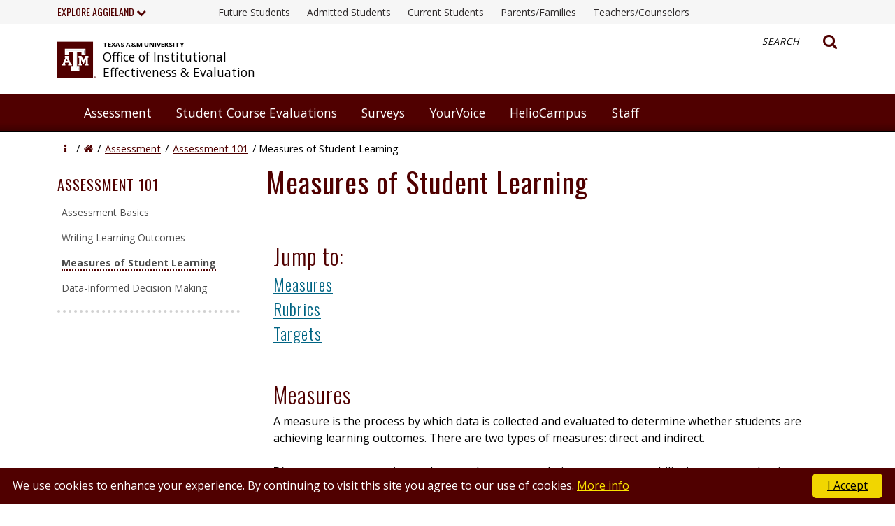

--- FILE ---
content_type: text/html; charset=utf-8
request_url: https://assessment.tamu.edu/assessment/assessment-101/measures-of-student-learning
body_size: 225559
content:


<!DOCTYPE html>
<html lang="en-US">
<head>
    <!--Meta Tags-->
    <title>Measures of Student Learning - Office of Institutional Effectiveness &amp; Evaluation Test</title>
    <meta charset="utf-8" />
    <meta http-equiv="X-UA-Compatible" content="IE=edge" />
    <meta name="viewport" content="width=device-width, initial-scale=1.0" />
    <meta name="description" content="Howdy! Welcome to Assessment: Measures of Student Learning. Learn more about Texas A&amp;M University at www.tamu.edu.">
    <meta name="keywords" content="">
    <meta name="theme-color" content="#500000" />
    <link rel="manifest" href="/Scripts/manifest.json">

    <meta property="og:title">
    <meta property="og:description" content="Howdy! Welcome to Assessment: Measures of Student Learning. Learn more about Texas A&amp;M University at www.tamu.edu.">
    <meta property="og:image" content="">
    <meta property="og:url" content="https://tamu.edu">
    <meta name="twitter:card" content="card_name">

    <!-- Google Tag Manager -->
<script>
    (function (w, d, s, l, i) {
        w[l] = w[l] || []; w[l].push({
            'gtm.start':
                new Date().getTime(), event: 'gtm.js'
        }); var f = d.getElementsByTagName(s)[0],
            j = d.createElement(s), dl = l != 'dataLayer' ? '&l=' + l : ''; j.async = true; j.src =
                'https://www.googletagmanager.com/gtm.js?id=' + i + dl; f.parentNode.insertBefore(j, f);
    })(window, document, 'script', 'dataLayer', 'GTM-58TN98W');
</script>
<!-- End Google Tag Manager -->
    <!--Local Style Sheets-->
    
<!--Static/CDN StyleSheets-->
<link rel="stylesheet" href="https://cdn.jsdelivr.net/npm/bootstrap@5.1.3/dist/css/bootstrap.min.css" integrity="sha384-1BmE4kWBq78iYhFldvKuhfTAU6auU8tT94WrHftjDbrCEXSU1oBoqyl2QvZ6jIW3" crossorigin="anonymous">
<link href="https://maxcdn.bootstrapcdn.com/font-awesome/4.6.3/css/font-awesome.min.css" rel="stylesheet" integrity="sha384-T8Gy5hrqNKT+hzMclPo118YTQO6cYprQmhrYwIiQ/3axmI1hQomh7Ud2hPOy8SP1" crossorigin="anonymous">



<!--Local Style Sheets-->
<link href="//pitocdncss.as.tamu.edu/Content/Espresso-V1A/FancyStyles.css" rel="stylesheet">
<link href="//pitocdncss.as.tamu.edu/Content/Espresso-V1A/FancyTables.css" rel="stylesheet">
<link href="//pitocdncss.as.tamu.edu/Content/Espresso-V1A/EspressoV1-a.min.css" rel="stylesheet">




<link href="/Kentico/Content/Widgets/RichText/froala_style.css" rel="stylesheet">


<!--Fonts-->
<link href="https://fonts.googleapis.com/css?family=Crimson+Text:400|Open+Sans:400,700|Oswald:200,300,400,500,600,700" rel="stylesheet">
    <!--Render Site specific Style Sheets if any-->
    
</head>
<body id="espresso-breve">
    <!-- Google Tag Manager (noscript) -->
<noscript aria-hidden="true">
    <iframe src="https://www.googletagmanager.com/ns.html?id=GTM-58TN98W"
            height="0" width="0" style="display:none;visibility:hidden;" ></iframe>
</noscript>
<!-- End Google Tag Manager (noscript) -->
    <!-- End Google Tag Manager (noscript) -->
    <!--Begin Header-->
    <header class="breve" id="breve" data-ktc-search-exclude>
        <div id="skip"><a href="#main" class="sr-only sr-only-focusable">Skip to main content</a></div>
        <a class="scrollTop btn btn-dark" href="#main"><em class="fa fa-chevron-up fa-3" aria-hidden="true"></em><span>Scroll to Top</span></a>

        <!--Top Resource Bar (EAS)-->
        

<div class="resource-bar">
    <nav aria-label="Resource bar">
        <div class="nav-wrapper">
            <div class="container">
                <div class="row">
                    <div class="col-2 resource-dropdown">
                        <ul>
                            <li id="first-li" class="dropdown first-li">
                                <button id="resource-a" class="first-a" data-bs-toggle="dropdown" href="" tabindex="0" aria-expanded="false">
                                    Explore Aggieland <span id="caret" class="fa fa-chevron-down"></span>
                                </button>
                                <ul id="resource-ul" class="dropdown-menu dropdown-sub">
                                    
                                        <li class="sub-link"><a href="https://aggie.tamu.edu/" class="dropdown-item">Aggie One Stop</a></li>
                                        <li class="sub-link"><a href="https://aggiebound.tamu.edu/" class="dropdown-item">Aggiebound</a></li>
                                        <li class="sub-link"><a href="https://admissions.tamu.edu/" class="dropdown-item">Admissions</a></li>
                                        <li class="sub-link"><a href="https://studentlife.tamu.edu/" class="dropdown-item">Student Life</a></li>
                                        <li class="sub-link"><a href="https://financialaid.tamu.edu/" class="dropdown-item">Financial Aid</a></li>
                                        <li class="sub-link"><a href="https://www.tamu.edu/about/departments.html" class="dropdown-item">Academics</a></li>
                                        <li class="sub-link"><a href="https://www.tamu.edu/research/index.html" class="dropdown-item">Research</a></li>
                                        <li class="sub-link"><a href="https://studentsuccess.tamu.edu/" class="dropdown-item">Student Success</a></li>
                                        <li class="sub-link"><a href="https://careercenter.tamu.edu/current-students/explore-majors-and-careers/majors" class="dropdown-item">Majors</a></li>
                                        <li class="sub-link"><a href="https://careercenter.tamu.edu/" class="dropdown-item">Career Center</a></li>
                                        <li class="sub-link"><a href="https://www.tamu.edu/about/campuses-and-partners.html" class="dropdown-item">Branch Campuses</a></li>
                                </ul>
                            </li>
                        </ul>
                    </div>
                    <div class="col-10 resource-static">
                        <ul>
                                <li class="static-link"><a href="https://admissions.tamu.edu/resources/future-students">Future Students</a></li>
                                <li class="static-link"><a href="https://admissions.tamu.edu/resources/admitted-students">Admitted Students</a></li>
                                <li class="static-link"><a href="https://www.tamu.edu/current-students/index.html">Current Students</a></li>
                                <li class="static-link"><a href="https://www.tamu.edu/parents/index.html">Parents/Families</a></li>
                                <li class="static-link"><a href="https://admissions.tamu.edu/resources/teachers-counselors">Teachers/Counselors</a></li>
                        </ul>
                    </div>
                </div>

            </div>
        </div>
    </nav>
</div>

        <!--Begin Title Bar-->
        <div class="header-bar container" id="title-bar">
            <div class="row">

                <!--Site Title-->
                <div class="col-lg-3 col-8 site-title">
                    <h1 class="sr-only">Assessment</h1>
<svg xmlns="http://www.w3.org/2000/svg" viewBox="0 0 315 54" width="300" height="100" style="overflow:visible;">
    <defs>
        <style>
            .maroon {
                fill: #500000;
            }

            .white {
                fill: #fff;
            }

            .graybev {
                fill: #b1b3b6;
            }

            svg a {
                text-decoration: none;
            }

            .subtitle_twoline {
                font-size: 10px;
                font-family: "Open Sans", sans-serif;
                font-weight: 600;
                text-transform: uppercase;
            }

            .title_twoline {
                font-size: 18.39px;
                font-family: "Open Sans", sans-serif;
            }
        </style>
    </defs>
    <title>Office of Institutional Effectiveness & Evaluation</title>
    <g id="logobox">
        <g>
            <rect class="maroon" y="0.36" width="53.58" height="54" />
            <a href="https://www.tamu.edu">
                <g>
                    <polygon class="white" points="46.46 21.85 42.48 21.85 42.25 21.85 42.15 22.06 39.26 28.06 36.37 22.05 36.27 21.85 36.04 21.85 32.19 21.85 31.83 21.85 31.83 22.21 31.83 24.26 31.83 24.63 32.19 24.63 32.85 24.63 32.85 33.23 32.14 33.23 31.77 33.23 31.77 33.6 31.77 35.64 31.77 36.01 32.14 36.01 36.46 36.01 36.82 36.01 36.82 35.64 36.82 33.6 36.82 33.23 36.46 33.23 35.71 33.23 35.71 27.13 38.94 33.78 39.27 34.46 39.6 33.78 42.86 27.11 42.86 33.23 42.15 33.23 41.78 33.23 41.78 33.6 41.78 35.64 41.78 36.01 42.15 36.01 46.46 36.01 46.83 36.01 46.83 35.64 46.83 33.6 46.83 33.23 46.46 33.23 45.72 33.23 45.72 24.63 46.46 24.63 46.83 24.63 46.83 24.26 46.83 22.21 46.83 21.85 46.46 21.85" />
                    <path class="white" d="M35,47.48H33.81l-3.73-8.64h.72V36.06h-6v2.78h.83l-3.74,8.64H20.33v2.78h5.44V47.48H25L25.6,46h4.49l.62,1.44h-.83v2.78h5.45V47.48Zm-6.07-4.22H26.8l1.05-2.41Z" transform="translate(-13.58 -14.26)" />
                    <polygon class="white" points="41.89 11.05 11.59 11.05 11.17 11.05 11.17 11.47 11.17 19.56 11.17 19.98 11.59 19.98 16.82 19.98 17.24 19.98 17.24 19.56 17.24 16.56 23.7 16.56 23.7 37.89 20.7 37.89 20.28 37.89 20.28 38.31 20.28 43.54 20.28 43.96 20.7 43.96 32.78 43.96 33.2 43.96 33.2 43.54 33.2 38.31 33.2 37.89 32.78 37.89 29.78 37.89 29.78 16.56 36.2 16.56 36.2 19.52 36.2 19.94 36.62 19.94 41.89 19.94 42.31 19.94 42.31 19.52 42.31 11.47 42.31 11.05 41.89 11.05" />
                    <g>
                        <polygon class="graybev" points="30.67 40.38 31.95 39.06 31.95 42.67 30.67 41.45 30.67 40.38" />
                        <polygon class="graybev" points="28.54 39.16 27.26 40.42 27.26 14.04 28.54 15.32 28.54 39.16" />
                        <polygon class="graybev" points="13.73 13.58 12.42 12.3 40.42 12.3 38.77 13.58 13.73 13.58" />
                        <polygon class="graybev" points="41.1 18.77 39.82 17.55 39.82 14.29 41.1 12.97 41.1 18.77" />
                    </g>
                </g>
                <path class="maroon" d="M69.06,67.54a1.08,1.08,0,0,1,2.15,0,1.08,1.08,0,1,1-2.15,0Zm1.88,0a.81.81,0,1,0-1.62,0,.81.81,0,1,0,1.62,0Zm-1.22-.61h.45c.29,0,.45.1.45.36a.3.3,0,0,1-.32.32l.33.54H70.4l-.32-.53h-.14v.53h-.22Zm.22.52h.2c.14,0,.25,0,.25-.18s-.13-.17-.24-.17h-.21Z" transform="translate(-13.58 -14.26)" />
            </a>
        </g>
    </g>
    <g id="TAMU">
        <a href="https://www.tamu.edu">
            <text class="subtitle_twoline" transform="translate(68.29 8.57)">Texas A&amp;M University</text>
        </a>
    </g>
    <g id="collegename">
        <a href="/">
            <text class="title_twoline" transform="translate(68.29 30.67)">Office of Institutional<tspan x="0" y="22.07">Effectiveness & Evaluation</tspan></text>
        </a>
</g>
</svg>
                </div>

                <!--Search Link-->
                <div class="col-9 search-link">
                    <button id="search-toggle" aria-expanded="false"
                            class="nav-toggle float-end d-none d-lg-block"
                            data-target="#search-bar"
                            data-focus=".searchBox input[type='text']" type="button">
                        Search <i class="fa fa-search" aria-hidden="true"></i>
                    </button>
                </div>
            </div>
        </div>
        <!--End Title Bar-->
        <!--Begin Primary Navigation-->
        <div class="header-bar container-fluid" id="primary-nav-bar">
            <div class="container">
                <div class="row">
                    <!--Primary Navigation-->
                    <nav id="primary-nav" aria-label="Primary menu" aria-live="polite">
                        <div class=" nav-wrapper">
                            <button class="nav-toggle d-lg-none" id="btn-open-menu" data-target="#mobile-side-nav" type="button" aria-expanded="false">
                                <em class="fa fa-bars" aria-hidden="true"></em>Menu
                            </button>
                            <!--Mega Menu-->
                            <div class='megamenu'><button class="accessible-megamenu-toggle" aria-expanded="false"><span class="sr-only">Toggle Navigation</span><span></span><span></span><span></span></button><ol class="accessible-megamenu"><li class="accessible-megamenu-top-nav-item  currentPage">
<a href=/assessment class="CMSMenuLink" aria-current="page" aria-expanded="false" aria-haspopup="true">Assessment</a>
<div disabled class="accessible-megamenu-panel cols-4"><h2><a href=/assessment class="CMSMenuLink"  tabindex="0" >Assessment</a>
</h2><ol class="accessible-megamenu"><li class="accessible-megamenu-panel-group">
<h3><a href=/assessment/academic-program-assessment class="CMSMenuLink"   tabindex="0" >Academic Program Assessment</a>
</h3><ol class="accessible-megamenu"><li>
<a href=/assessment/academic-program-assessment/testing class="CMSMenuLink"   tabindex="0" >What is Program Assessment?</a>
</li>
<li>
<a href=/assessment/academic-program-assessment/program-coordinators-ef2df182a4a8aa20ff263c66c5451d3e class="CMSMenuLink"   tabindex="0" >Program Coordinators</a>
</li>
<li>
<a href=/assessment/academic-program-assessment/college-school-liaison class="CMSMenuLink"   tabindex="0" >College Assessment Liaison</a>
</li>
<li>
<a href=/assessment/academic-program-assessment/final-approvers-(departments) class="CMSMenuLink"   tabindex="0" >Final Approvers (Departments)</a>
</li>
<li>
<a href=/assessment/academic-program-assessment/assessment-awards class="CMSMenuLink"   tabindex="0" >Program Assessment Awards</a>
</li>
<li>
<a href=/assessment/academic-program-assessment/due-dates class="CMSMenuLink"   tabindex="0" >Due Dates</a>
</li>
</ol></li>
<li class="accessible-megamenu-panel-group">
<h3><a href=/assessment/support-unit-assessment class="CMSMenuLink"   tabindex="0" >Support Unit Assessment</a>
</h3><ol class="accessible-megamenu"><li>
<a href=/assessment/support-unit-assessment/faq class="CMSMenuLink"   tabindex="0" >What is Support Unit Assessment?</a>
</li>
<li>
<a href=/assessment/support-unit-assessment/program-coordinators class="CMSMenuLink"   tabindex="0" >Program Coordinators (Support Units)</a>
</li>
<li>
<a href=/assessment/support-unit-assessment/assessment-liaisons-94952b221c7c2cb807dce660fe64b0f9 class="CMSMenuLink"   tabindex="0" >Assessment Liaisons (Support Units)</a>
</li>
</ol></li>
<li class="accessible-megamenu-panel-group">
<h3><a href=/assessment/core-curriculum-assessment class="CMSMenuLink"   tabindex="0" >Core Curriculum Assessment</a>
</h3><ol class="accessible-megamenu"><li>
<a href=/assessment/core-curriculum-assessment/what-is-core-curriculum-assessment class="CMSMenuLink"   tabindex="0" >What is Core Curriculum Assessment?</a>
</li>
<li>
<a href=/assessment/core-curriculum-assessment/core-objectives-rubrics-3d36e30798b3931b03d8ac8358a9507d class="CMSMenuLink"   tabindex="0" >Core Objectives & Rubrics</a>
</li>
<li>
<a href=/assessment/core-curriculum-assessment/how-to-submit-artifacts class="CMSMenuLink"   tabindex="0" >Submitting Artifacts</a>
</li>
<li>
<a href=/assessment/core-curriculum-assessment/instructor-resources-a299ac75ddbce087196d7b9ac6a6c391 class="CMSMenuLink"   tabindex="0" >Instructor Resources</a>
</li>
</ol></li>
<li class="accessible-megamenu-panel-group  currentPage">
<h3><a href=/assessment/assessment-101 class="CMSMenuLink" aria-current="page"    tabindex="0" >Assessment 101</a>
</h3><ol class="accessible-megamenu"><li>
<a href=/assessment/assessment-101/assessment-basics class="CMSMenuLink"   tabindex="0" >Assessment Basics</a>
</li>
<li>
<a href=/assessment/assessment-101/writing-learning-outcomes class="CMSMenuLink"   tabindex="0" >Writing Learning Outcomes</a>
</li>
<li class=" currentPage">
<a href=/assessment/assessment-101/measures-of-student-learning class="CMSMenuLink" aria-current="page"    tabindex="0" >Measures of Student Learning</a>
</li>
<li>
<a href=/assessment/assessment-101/data-informed-decision-making class="CMSMenuLink"   tabindex="0" >Data-Informed Decision Making</a>
</li>
</ol></li>
<li class="accessible-megamenu-panel-group">
<h3><a href=/assessment/de-program-effectiveness class="CMSMenuLink"   tabindex="0" >Distance Education Program Effectiveness</a>
</h3><ol class="accessible-megamenu"><li>
<a href=/assessment/de-program-effectiveness/what-is-de-program-effectiveness-assessment class="CMSMenuLink"   tabindex="0" >What is DE Program Effectiveness?</a>
</li>
<li>
<a href=/assessment/de-program-effectiveness/program-coordinators-(de-effectiveness) class="CMSMenuLink"   tabindex="0" >DE Program Coordinators</a>
</li>
<li>
<a href=/assessment/de-program-effectiveness/college-de-liaison class="CMSMenuLink"   tabindex="0" >College DE Liaisons</a>
</li>
</ol></li>
</ol></div></li>
<li class="accessible-megamenu-top-nav-item">
<a href=/student-course-evaluations class="CMSMenuLink"aria-expanded="false" aria-haspopup="true">Student Course Evaluations</a>
<div disabled class="accessible-megamenu-panel cols-4"><h2><a href=/student-course-evaluations class="CMSMenuLink"  tabindex="0" >Student Course Evaluations</a>
</h2><ol class="accessible-megamenu"><li class="accessible-megamenu-panel-group">
<h3><a href=/student-course-evaluations/general-information class="CMSMenuLink"   tabindex="0" >General Information</a>
</h3><ol class="accessible-megamenu"><li>
<a href=/student-course-evaluations/general-information/sce-important-dates class="CMSMenuLink"   tabindex="0" >Key Dates & Deadlines</a>
</li>
<li>
<a href=/student-course-evaluations/general-information/common-sce-items class="CMSMenuLink"   tabindex="0" >Standard SCE Questions</a>
</li>
<li>
<a href=/student-course-evaluations/general-information/sce-procedures class="CMSMenuLink"   tabindex="0" >SCE Procedures</a>
</li>
</ol></li>
<li class="accessible-megamenu-panel-group">
<h3><a href=/student-course-evaluations/instructors class="CMSMenuLink"   tabindex="0" >Instructors</a>
</h3><ol class="accessible-megamenu"><li>
<a href=/student-course-evaluations/instructors/sceincanvas class="CMSMenuLink"   tabindex="0" >Set Up SCE in Canvas</a>
</li>
<li>
<a href=/student-course-evaluations/instructors/adding-sce-items class="CMSMenuLink"   tabindex="0" >Add or Customize Questions</a>
</li>
<li>
<a href=/student-course-evaluations/instructors/accessing-sce-results class="CMSMenuLink"   tabindex="0" >View Evaluation Results</a>
</li>
<li>
<a href=/student-course-evaluations/instructors/mid-term-evaluations class="CMSMenuLink"   tabindex="0" >Submit an Opt-In Request (Mid-Term)</a>
</li>
<li>
<a href=/student-course-evaluations/instructors/end-of-term-sce-opt-in-form class="CMSMenuLink"   tabindex="0" >Submit an Opt-In Request (End-of-Term)</a>
</li>
</ol></li>
<li class="accessible-megamenu-panel-group">
<h3><a href=/student-course-evaluations/sce-liaisons class="CMSMenuLink"   tabindex="0" >SCE Liaisons</a>
</h3><ol class="accessible-megamenu"><li>
<a href=/student-course-evaluations/sce-liaisons/sce-liaisons-101 class="CMSMenuLink"   tabindex="0" >Liaison Quick Guide</a>
</li>
<li>
<a href=/student-course-evaluations/sce-liaisons/sce-liaisons-list class="CMSMenuLink"   tabindex="0" >SCE Liaisons List</a>
</li>
<li>
<a href=/student-course-evaluations/sce-liaisons/heliocampus-dashboard-access class="CMSMenuLink"   tabindex="0" >HelioCampus Dashboard Access</a>
</li>
<li>
<a href=/student-course-evaluations/sce-liaisons/access-request-forms class="CMSMenuLink"   tabindex="0" >Dashboard Access Request Form</a>
</li>
<li>
<a href=/student-course-evaluations/sce-liaisons/sce-results-log-in-access class="CMSMenuLink"   tabindex="0" >Archived Dashboard Access</a>
</li>
</ol></li>
<li class="accessible-megamenu-panel-group">
<h3><a href=/student-course-evaluations/students class="CMSMenuLink"   tabindex="0" >Frequently Asked Questions</a>
</h3><ol class="accessible-megamenu"><li>
<a href=/student-course-evaluations/students/frequently-asked-questions-269ee6512d67879e6257598bc4a11b56 class="CMSMenuLink"   tabindex="0" >Instructor FAQ</a>
</li>
<li>
<a href=/student-course-evaluations/students/frequently-asked-questions class="CMSMenuLink"   tabindex="0" >Student FAQ</a>
</li>
</ol></li>
</ol></div></li>
<li class="accessible-megamenu-top-nav-item">
<a href=/surveys class="CMSMenuLink"aria-expanded="false" aria-haspopup="true">Surveys</a>
<div disabled class="accessible-megamenu-panel cols-4"><h2><a href=/surveys class="CMSMenuLink"  tabindex="0" >Surveys</a>
</h2><ol class="accessible-megamenu"><li class="accessible-megamenu-panel-group">
<h3><a href=/surveys/survey-support class="CMSMenuLink"   tabindex="0" >Survey Support</a>
</h3><ol class="accessible-megamenu"><li>
<a href=/surveys/survey-support/survey-support-101 class="CMSMenuLink"   tabindex="0" >Survey Support Basics</a>
</li>
<li>
<a href=/surveys/survey-support/survey-consultation-request-form class="CMSMenuLink"   tabindex="0" >Survey Consultation Request</a>
</li>
<li>
<a href=/surveys/survey-support/survey-sample-request-form class="CMSMenuLink"   tabindex="0" >Survey Sample Request</a>
</li>
</ol></li>
<li class="accessible-megamenu-panel-group">
<h3><a href=/surveys/student-surveys class="CMSMenuLink"   tabindex="0" >Student Surveys</a>
</h3><ol class="accessible-megamenu"><li>
<a href=/surveys/student-surveys/student-survey-module-request class="CMSMenuLink"   tabindex="0" >Student Survey Module Request</a>
</li>
<li>
<a href=/surveys/student-surveys/current-graduating-students class="CMSMenuLink"   tabindex="0" >Current & Graduating Students</a>
</li>
<li>
<a href=/surveys/student-surveys/former-students class="CMSMenuLink"   tabindex="0" >Former Students</a>
</li>
</ol></li>
<li class="accessible-megamenu-panel-group">
<h3><a href=/surveys/survey-reports class="CMSMenuLink"   tabindex="0" >Accessing Survey Reports</a>
</h3><ol class="accessible-megamenu"><li>
<a href=/surveys/survey-reports/survey-results-log-in-access class="CMSMenuLink"   tabindex="0" >Survey Report Log-In Access</a>
</li>
<li>
<a href=/surveys/survey-reports/report-access-request-form class="CMSMenuLink"   tabindex="0" >Survey Report Access Request Form</a>
</li>
</ol></li>
<li class="accessible-megamenu-panel-group">
<h3><a href=/surveys/frequently-asked-questions class="CMSMenuLink"   tabindex="0" >Frequently Asked Questions</a>
</h3></li>
</ol></div></li>
<li class="accessible-megamenu-top-nav-item">
<a href=/yourvoice class="CMSMenuLink"aria-expanded="false">YourVoice</a>
<div disabled class="accessible-megamenu-panel cols-4"><h2><a href=/yourvoice class="CMSMenuLink"  tabindex="0" >YourVoice</a>
</h2></div></li>
<li class="accessible-megamenu-top-nav-item">
<a href=/aefis class="CMSMenuLink"aria-expanded="false" aria-haspopup="true">HelioCampus</a>
<div disabled class="accessible-megamenu-panel cols-4"><h2><a href=/aefis class="CMSMenuLink"  tabindex="0" >HelioCampus</a>
</h2><ol class="accessible-megamenu"><li class="accessible-megamenu-panel-group">
<h3><a href=/aefis/aefis class="CMSMenuLink"   tabindex="0" >Log In</a>
</h3></li>
<li class="accessible-megamenu-panel-group">
<h3><a href=/aefis/request-sceaccess class="CMSMenuLink"   tabindex="0" >SCE Access in HelioCampus</a>
</h3></li>
<li class="accessible-megamenu-panel-group">
<h3><a href=/aefis/request-aefis-access class="CMSMenuLink"   tabindex="0" >Program Assessment Access in HelioCampus</a>
</h3></li>
</ol></div></li>
<li class="accessible-megamenu-top-nav-item">
<a href=/staff class="CMSMenuLink"aria-expanded="false">Staff</a>
<div disabled class="accessible-megamenu-panel cols-4"><h2><a href=/staff class="CMSMenuLink"  tabindex="0" >Staff</a>
</h2></div></li>
</ol></div>
                            <button aria-expanded="false"
                                    class="btn-search nav-toggle pull-right d-lg-none"
                                    data-target="#search-bar"
                                    data-focus=".searchBox input[type='text']" type="button">
                                <span class="sr-only">Open Search Bar</span>
                                <em class="fa fa-search" aria-hidden="true"></em>
                            </button>
                        </div>
                    </nav>
                </div>
            </div>
        </div>
        <!--End Primary Navigation-->
        <!--Begin Secondary Navigation-->
            <div class="header-bar container" id="secondary-bar">
                <div class="row">
                    <div class="col-lg-12 col-8 site-title">
                        <nav id="secondary-nav" aria-label="Secondary menu">

                            
                        </nav>
                    </div>
                </div>
            </div>

        <!--End Secondary Navigation-->
        <!--Begin Search Bar-->
        <div id="search-bar" class="header-bar container-fluid nav-collapsible collapsed" role="search">
            <div class="container">
                <div class="row">
<form action="/SearchResults" method="get">                        <div class="searchBox" onkeypress="">
                            <label for="searchtext" id="search_label">Search:</label>
                            <input name="searchtext" type="text" tabindex="-1"
                                   maxlength="1000" id="searchtext"
                                   class="form-control" />
                            <input type="submit" name="search"
                                   value="Go" tabindex="-1"
                                   class="btn btn-default" />
                        </div>
</form>                </div>
            </div>
        </div>
        <!--End Search Bar-->
        <!--Begin Alert Banner-->
        <div id="Partial-1c10a3116a16400eacd456778f2d1437"></div><script type="text/javascript">(function() { var PartialContainer_1c10a3116a16400eacd456778f2d1437 = document.getElementById('Partial-1c10a3116a16400eacd456778f2d1437'); var RequestObj = (XMLHttpRequest) ? new XMLHttpRequest() : new ActiveXObject('Microsoft.XMLHTTP');RequestObj.open('GET', '/Home/AlertBanner?PWP57f5689392c54854bccac791a7d69f2f=true', true);RequestObj.send();RequestObj.onreadystatechange = function() {  if(RequestObj.readyState == 4) {     PartialContainer_1c10a3116a16400eacd456778f2d1437.innerHTML = (RequestObj.status == 200) ? RequestObj.responseText : '<!-- Error retrieving page content at /Home/AlertBanner?PWP57f5689392c54854bccac791a7d69f2f=true -->';  }};})();</script>
        <!--End Alert Banner-->
    </header>
    <!--End Header-->
    <!-- Mobile Side Menu -->
    <nav id="mobile-side-nav" class="nav-collapsible collapsed nav-scrollable d-lg-none"
         data-pos="left" aria-label="mobile menu" data-ktc-search-exclude aria-hiden="true">
        <div id="nav-inset">
            <img class="mobile-logo" src="/Content/Images/TAMU/TAMU.svg" alt="" />
            <h2>Assessment</h2>
            <button id="btn-close-menu" type="button" class="btn-close-menu">
                <span class="sr-only">Close</span> <em class="fa fa-close" aria-hidden="true"></em>
            </button>
            <div id="MenuV">
                <div class="Vertical" id="mobile-menu">



                    
                <ul id="CMSListMenuMobile" class="CMSListMenuUL  Menu1">
            
                    <li class=""
                     data-level="1"
                     >
                    
                        <a href = "/home" class="CMSMenuLink"  
                        data-level="1"  data-parent="SubMenu-1">
                            Home
                        </a>
                        </li>

                    <li class=""
                     data-level="1"
                     >
                    
                        <a class="CMSListMenuLink  menu-expand"  data-parent="SubMenu-1"
                        menu-link="/assessment"
                        menu-target="SubMenu1" href="javascript:void(0)"  data-level="1" aria-expanded="false">Assessment
                        </a>
                        <div class="Menu2" id="SubMenu1">
                        <div class="submenu-bc" id="SubMenu1Crumb">
                            <a href="/assessment">Assessment</a>
                        </div>
                <ul id="" class="CMSListMenuUL ">
            
                    <li class=""
                     data-level="2"
                     >
                    
                        <a class="CMSListMenuLink  menu-expand"  data-parent="SubMenu1"
                        menu-link="/assessment/academic-program-assessment"
                        menu-target="SubMenu2" href="javascript:void(0)"  data-level="2" aria-expanded="false">Academic Program Assessment
                        </a>
                        <div class="Menu2" id="SubMenu2">
                        <div class="submenu-bc" id="SubMenu2Crumb">
                            <a href="/assessment/academic-program-assessment">Academic Program Assessment</a>
                        </div>
                <ul id="" class="CMSListMenuUL ">
            
                    <li class=""
                     data-level="3"
                     >
                    
                        <a href = "/assessment/academic-program-assessment/testing" class="CMSMenuLink"  
                        data-level="3"  data-parent="SubMenu2">
                            What is Program Assessment?
                        </a>
                        </li>

                    <li class=""
                     data-level="3"
                     >
                    
                        <a class="CMSListMenuLink  menu-expand"  data-parent="SubMenu2"
                        menu-link="/assessment/academic-program-assessment/program-coordinators-ef2df182a4a8aa20ff263c66c5451d3e"
                        menu-target="SubMenu3" href="javascript:void(0)"  data-level="3" aria-expanded="false">Program Coordinators
                        </a>
                        <div class="Menu2" id="SubMenu3">
                        <div class="submenu-bc" id="SubMenu3Crumb">
                            <a href="/assessment/academic-program-assessment/program-coordinators-ef2df182a4a8aa20ff263c66c5451d3e">Program Coordinators</a>
                        </div>
                <ul id="" class="CMSListMenuUL ">
            
                    <li class=""
                     data-level="4"
                     >
                    
                        <a href = "/assessment/academic-program-assessment/program-coordinators-ef2df182a4a8aa20ff263c66c5451d3e/guidelines-requirements" class="CMSMenuLink"  
                        data-level="4"  data-parent="SubMenu3">
                            Guidelines & Requirements
                        </a>
                        </li>

                    <li class=""
                     data-level="4"
                     >
                    
                        <a href = "/assessment/academic-program-assessment/program-coordinators-ef2df182a4a8aa20ff263c66c5451d3e/examples" class="CMSMenuLink"  
                        data-level="4"  data-parent="SubMenu3">
                            Example Plans & Reports
                        </a>
                        </li>

                    <li class=""
                     data-level="4"
                     >
                    
                        <a href = "/assessment/academic-program-assessment/program-coordinators-ef2df182a4a8aa20ff263c66c5451d3e/resources-by-program-type" class="CMSMenuLink"  
                        data-level="4"  data-parent="SubMenu3">
                            Resources by Program Type
                        </a>
                        </li>

                    <li class=""
                     data-level="4"
                     >
                    
                        <a href = "/assessment/academic-program-assessment/program-coordinators-ef2df182a4a8aa20ff263c66c5451d3e/aefis-how-tos" class="CMSMenuLink"  
                        data-level="4"  data-parent="SubMenu3">
                            HelioCampus Information & Videos
                        </a>
                        </li>

                    <li class=""
                     data-level="4"
                     >
                    
                        <a href = "/assessment/academic-program-assessment/program-coordinators-ef2df182a4a8aa20ff263c66c5451d3e/use-of-results-case-studies" class="CMSMenuLink"  
                        data-level="4"  data-parent="SubMenu3">
                            Use of Results Case Studies
                        </a>
                        </li>
</ul></div></li>

                    <li class=""
                     data-level="3"
                     >
                    
                        <a class="CMSListMenuLink  menu-expand"  data-parent="SubMenu2"
                        menu-link="/assessment/academic-program-assessment/college-school-liaison"
                        menu-target="SubMenu4" href="javascript:void(0)"  data-level="3" aria-expanded="false">College Assessment Liaison
                        </a>
                        <div class="Menu2" id="SubMenu4">
                        <div class="submenu-bc" id="SubMenu4Crumb">
                            <a href="/assessment/academic-program-assessment/college-school-liaison">College Assessment Liaison</a>
                        </div>
                <ul id="" class="CMSListMenuUL ">
            
                    <li class=""
                     data-level="4"
                     >
                    
                        <a href = "/assessment/academic-program-assessment/college-school-liaison/liaison-role-video" class="CMSMenuLink"  
                        data-level="4"  data-parent="SubMenu4">
                            Liaison Role Video
                        </a>
                        </li>
</ul></div></li>

                    <li class=""
                     data-level="3"
                     >
                    
                        <a href = "/assessment/academic-program-assessment/final-approvers-(departments)" class="CMSMenuLink"  
                        data-level="3"  data-parent="SubMenu2">
                            Final Approvers (Departments)
                        </a>
                        </li>

                    <li class=""
                     data-level="3"
                     >
                    
                        <a href = "/assessment/academic-program-assessment/assessment-awards" class="CMSMenuLink"  
                        data-level="3"  data-parent="SubMenu2">
                            Program Assessment Awards
                        </a>
                        </li>

                    <li class=""
                     data-level="3"
                     >
                    
                        <a href = "/assessment/academic-program-assessment/due-dates" class="CMSMenuLink"  
                        data-level="3"  data-parent="SubMenu2">
                            Due Dates
                        </a>
                        </li>
</ul></div></li>

                    <li class=""
                     data-level="2"
                     >
                    
                        <a class="CMSListMenuLink  menu-expand"  data-parent="SubMenu1"
                        menu-link="/assessment/support-unit-assessment"
                        menu-target="SubMenu5" href="javascript:void(0)"  data-level="2" aria-expanded="false">Support Unit Assessment
                        </a>
                        <div class="Menu2" id="SubMenu5">
                        <div class="submenu-bc" id="SubMenu5Crumb">
                            <a href="/assessment/support-unit-assessment">Support Unit Assessment</a>
                        </div>
                <ul id="" class="CMSListMenuUL ">
            
                    <li class=""
                     data-level="3"
                     >
                    
                        <a href = "/assessment/support-unit-assessment/faq" class="CMSMenuLink"  
                        data-level="3"  data-parent="SubMenu5">
                            What is Support Unit Assessment?
                        </a>
                        </li>

                    <li class=""
                     data-level="3"
                     >
                    
                        <a class="CMSListMenuLink  menu-expand"  data-parent="SubMenu5"
                        menu-link="/assessment/support-unit-assessment/program-coordinators"
                        menu-target="SubMenu6" href="javascript:void(0)"  data-level="3" aria-expanded="false">Program Coordinators (Support Units)
                        </a>
                        <div class="Menu2" id="SubMenu6">
                        <div class="submenu-bc" id="SubMenu6Crumb">
                            <a href="/assessment/support-unit-assessment/program-coordinators">Program Coordinators (Support Units)</a>
                        </div>
                <ul id="" class="CMSListMenuUL ">
            
                    <li class=""
                     data-level="4"
                     >
                    
                        <a href = "/assessment/support-unit-assessment/program-coordinators/manual-requirements" class="CMSMenuLink"  
                        data-level="4"  data-parent="SubMenu6">
                            Manual & Requirements
                        </a>
                        </li>

                    <li class=""
                     data-level="4"
                     >
                    
                        <a href = "/assessment/support-unit-assessment/program-coordinators/aefis-how-tos" class="CMSMenuLink"  
                        data-level="4"  data-parent="SubMenu6">
                            HelioCampus How-Tos
                        </a>
                        </li>
</ul></div></li>

                    <li class=""
                     data-level="3"
                     >
                    
                        <a class="CMSListMenuLink  menu-expand"  data-parent="SubMenu5"
                        menu-link="/assessment/support-unit-assessment/assessment-liaisons-94952b221c7c2cb807dce660fe64b0f9"
                        menu-target="SubMenu7" href="javascript:void(0)"  data-level="3" aria-expanded="false">Assessment Liaisons (Support Units)
                        </a>
                        <div class="Menu2" id="SubMenu7">
                        <div class="submenu-bc" id="SubMenu7Crumb">
                            <a href="/assessment/support-unit-assessment/assessment-liaisons-94952b221c7c2cb807dce660fe64b0f9">Assessment Liaisons (Support Units)</a>
                        </div>
                <ul id="" class="CMSListMenuUL ">
            
                    <li class=""
                     data-level="4"
                     >
                    
                        <a href = "/assessment/support-unit-assessment/assessment-liaisons-94952b221c7c2cb807dce660fe64b0f9/how-to-approve-assessment-reports" class="CMSMenuLink"  
                        data-level="4"  data-parent="SubMenu7">
                            How to Review Assessment Reports in HelioCampus
                        </a>
                        </li>
</ul></div></li>
</ul></div></li>

                    <li class=""
                     data-level="2"
                     >
                    
                        <a class="CMSListMenuLink  menu-expand"  data-parent="SubMenu1"
                        menu-link="/assessment/core-curriculum-assessment"
                        menu-target="SubMenu8" href="javascript:void(0)"  data-level="2" aria-expanded="false">Core Curriculum Assessment
                        </a>
                        <div class="Menu2" id="SubMenu8">
                        <div class="submenu-bc" id="SubMenu8Crumb">
                            <a href="/assessment/core-curriculum-assessment">Core Curriculum Assessment</a>
                        </div>
                <ul id="" class="CMSListMenuUL ">
            
                    <li class=""
                     data-level="3"
                     >
                    
                        <a href = "/assessment/core-curriculum-assessment/what-is-core-curriculum-assessment" class="CMSMenuLink"  
                        data-level="3"  data-parent="SubMenu8">
                            What is Core Curriculum Assessment?
                        </a>
                        </li>

                    <li class=""
                     data-level="3"
                     >
                    
                        <a class="CMSListMenuLink  menu-expand"  data-parent="SubMenu8"
                        menu-link="/assessment/core-curriculum-assessment/core-objectives-rubrics-3d36e30798b3931b03d8ac8358a9507d"
                        menu-target="SubMenu9" href="javascript:void(0)"  data-level="3" aria-expanded="false">Core Objectives & Rubrics
                        </a>
                        <div class="Menu2" id="SubMenu9">
                        <div class="submenu-bc" id="SubMenu9Crumb">
                            <a href="/assessment/core-curriculum-assessment/core-objectives-rubrics-3d36e30798b3931b03d8ac8358a9507d">Core Objectives & Rubrics</a>
                        </div>
                <ul id="" class="CMSListMenuUL ">
            
                    <li class=""
                     data-level="4"
                     >
                    
                        <a href = "/assessment/core-curriculum-assessment/core-objectives-rubrics-3d36e30798b3931b03d8ac8358a9507d/[base64]" class="CMSMenuLink"  
                        data-level="4"  data-parent="SubMenu9">
                            Critical Thinking
                        </a>
                        </li>

                    <li class=""
                     data-level="4"
                     >
                    
                        <a href = "/assessment/core-curriculum-assessment/core-objectives-rubrics-3d36e30798b3931b03d8ac8358a9507d/test" class="CMSMenuLink"  
                        data-level="4"  data-parent="SubMenu9">
                            Oral Communication
                        </a>
                        </li>

                    <li class=""
                     data-level="4"
                     >
                    
                        <a href = "/assessment/core-curriculum-assessment/core-objectives-rubrics-3d36e30798b3931b03d8ac8358a9507d/test-10ff0a902565890ebb925ca1ef3ece86" class="CMSMenuLink"  
                        data-level="4"  data-parent="SubMenu9">
                            Visual Communication
                        </a>
                        </li>

                    <li class=""
                     data-level="4"
                     >
                    
                        <a href = "/assessment/core-curriculum-assessment/core-objectives-rubrics-3d36e30798b3931b03d8ac8358a9507d/test-10ff0a902565890ebb925ca1ef3ece86-5476eb01ad5c62a743efa1cddf54bcb4" class="CMSMenuLink"  
                        data-level="4"  data-parent="SubMenu9">
                            Written Communication
                        </a>
                        </li>

                    <li class=""
                     data-level="4"
                     >
                    
                        <a href = "/assessment/core-curriculum-assessment/core-objectives-rubrics-3d36e30798b3931b03d8ac8358a9507d/test-10ff0a902565890ebb925ca1ef3ece86-5476eb01ad5c62a743efa1cddf54bcb4-d1be0115a38570190d974c415745791a-3bced08d26255d31eea3e0a128b21452" class="CMSMenuLink"  
                        data-level="4"  data-parent="SubMenu9">
                            Empirical & Quantitative Skills
                        </a>
                        </li>

                    <li class=""
                     data-level="4"
                     >
                    
                        <a href = "/assessment/core-curriculum-assessment/core-objectives-rubrics-3d36e30798b3931b03d8ac8358a9507d/test-10ff0a902565890ebb925ca1ef3ece86-5476eb01ad5c62a743efa1cddf54bcb4-d1be0115a38570190d974c415745791a-3bced08d26255d31eea3e0a128b21452-d6baaf24206fe005b56101f9d5a7625f" class="CMSMenuLink"  
                        data-level="4"  data-parent="SubMenu9">
                            Personal Responsibility
                        </a>
                        </li>

                    <li class=""
                     data-level="4"
                     >
                    
                        <a href = "/assessment/core-curriculum-assessment/core-objectives-rubrics-3d36e30798b3931b03d8ac8358a9507d/test-10ff0a902565890ebb925ca1ef3ece86-5476eb01ad5c62a743efa1cddf54bcb4-d1be0115a38570190d974c415745791a" class="CMSMenuLink"  
                        data-level="4"  data-parent="SubMenu9">
                            Social Responsibility
                        </a>
                        </li>

                    <li class=""
                     data-level="4"
                     >
                    
                        <a href = "/assessment/core-curriculum-assessment/core-objectives-rubrics-3d36e30798b3931b03d8ac8358a9507d/test-8ed86d419a0fbac37e90aad341202351" class="CMSMenuLink"  
                        data-level="4"  data-parent="SubMenu9">
                            Teamwork
                        </a>
                        </li>
</ul></div></li>

                    <li class=""
                     data-level="3"
                     >
                    
                        <a class="CMSListMenuLink  menu-expand"  data-parent="SubMenu8"
                        menu-link="/assessment/core-curriculum-assessment/how-to-submit-artifacts"
                        menu-target="SubMenu10" href="javascript:void(0)"  data-level="3" aria-expanded="false">Submitting Artifacts
                        </a>
                        <div class="Menu2" id="SubMenu10">
                        <div class="submenu-bc" id="SubMenu10Crumb">
                            <a href="/assessment/core-curriculum-assessment/how-to-submit-artifacts">Submitting Artifacts</a>
                        </div>
                <ul id="" class="CMSListMenuUL ">
            </ul></div></li>

                    <li class=""
                     data-level="3"
                     >
                    
                        <a href = "/assessment/core-curriculum-assessment/instructor-resources-a299ac75ddbce087196d7b9ac6a6c391" class="CMSMenuLink"  
                        data-level="3"  data-parent="SubMenu8">
                            Instructor Resources
                        </a>
                        </li>
</ul></div></li>

                    <li class=""
                     data-level="2"
                     >
                    
                        <a class="CMSListMenuLink  menu-expand"  data-parent="SubMenu1"
                        menu-link="/assessment/assessment-101"
                        menu-target="SubMenu11" href="javascript:void(0)"  data-level="2" aria-expanded="false">Assessment 101
                        </a>
                        <div class="Menu2" id="SubMenu11">
                        <div class="submenu-bc" id="SubMenu11Crumb">
                            <a href="/assessment/assessment-101">Assessment 101</a>
                        </div>
                <ul id="" class="CMSListMenuUL ">
            
                    <li class=""
                     data-level="3"
                     >
                    
                        <a href = "/assessment/assessment-101/assessment-basics" class="CMSMenuLink"  
                        data-level="3"  data-parent="SubMenu11">
                            Assessment Basics
                        </a>
                        </li>

                    <li class=""
                     data-level="3"
                     >
                    
                        <a href = "/assessment/assessment-101/writing-learning-outcomes" class="CMSMenuLink"  
                        data-level="3"  data-parent="SubMenu11">
                            Writing Learning Outcomes
                        </a>
                        </li>

                    <li class=" currentPage"
                     data-level="3"
                     aria-current="page" >
                    
                        <a href = "/assessment/assessment-101/measures-of-student-learning" class="CMSMenuLink"  
                        data-level="3"  data-parent="SubMenu11">
                            Measures of Student Learning
                        </a>
                        </li>

                    <li class=""
                     data-level="3"
                     >
                    
                        <a href = "/assessment/assessment-101/data-informed-decision-making" class="CMSMenuLink"  
                        data-level="3"  data-parent="SubMenu11">
                            Data-Informed Decision Making
                        </a>
                        </li>
</ul></div></li>

                    <li class=""
                     data-level="2"
                     >
                    
                        <a class="CMSListMenuLink  menu-expand"  data-parent="SubMenu1"
                        menu-link="/assessment/de-program-effectiveness"
                        menu-target="SubMenu12" href="javascript:void(0)"  data-level="2" aria-expanded="false">Distance Education Program Effectiveness
                        </a>
                        <div class="Menu2" id="SubMenu12">
                        <div class="submenu-bc" id="SubMenu12Crumb">
                            <a href="/assessment/de-program-effectiveness">Distance Education Program Effectiveness</a>
                        </div>
                <ul id="" class="CMSListMenuUL ">
            
                    <li class=""
                     data-level="3"
                     >
                    
                        <a href = "/assessment/de-program-effectiveness/what-is-de-program-effectiveness-assessment" class="CMSMenuLink"  
                        data-level="3"  data-parent="SubMenu12">
                            What is DE Program Effectiveness?
                        </a>
                        </li>

                    <li class=""
                     data-level="3"
                     >
                    
                        <a class="CMSListMenuLink  menu-expand"  data-parent="SubMenu12"
                        menu-link="/assessment/de-program-effectiveness/program-coordinators-(de-effectiveness)"
                        menu-target="SubMenu13" href="javascript:void(0)"  data-level="3" aria-expanded="false">DE Program Coordinators
                        </a>
                        <div class="Menu2" id="SubMenu13">
                        <div class="submenu-bc" id="SubMenu13Crumb">
                            <a href="/assessment/de-program-effectiveness/program-coordinators-(de-effectiveness)">DE Program Coordinators</a>
                        </div>
                <ul id="" class="CMSListMenuUL ">
            
                    <li class=""
                     data-level="4"
                     >
                    
                        <a href = "/assessment/de-program-effectiveness/program-coordinators-(de-effectiveness)/guidelines-requirements" class="CMSMenuLink"  
                        data-level="4"  data-parent="SubMenu13">
                            Guidelines & Requirements
                        </a>
                        </li>

                    <li class=""
                     data-level="4"
                     >
                    
                        <a href = "/assessment/de-program-effectiveness/program-coordinators-(de-effectiveness)/sources-of-data" class="CMSMenuLink"  
                        data-level="4"  data-parent="SubMenu13">
                            Sources of Data
                        </a>
                        </li>

                    <li class=""
                     data-level="4"
                     >
                    
                        <a href = "/assessment/de-program-effectiveness/program-coordinators-(de-effectiveness)/example-plans-reports" class="CMSMenuLink"  
                        data-level="4"  data-parent="SubMenu13">
                            Example Plans & Reports
                        </a>
                        </li>
</ul></div></li>

                    <li class=""
                     data-level="3"
                     >
                    
                        <a href = "/assessment/de-program-effectiveness/college-de-liaison" class="CMSMenuLink"  
                        data-level="3"  data-parent="SubMenu12">
                            College DE Liaisons
                        </a>
                        </li>
</ul></div></li>
</ul></div></li>

                    <li class=""
                     data-level="1"
                     >
                    
                        <a class="CMSListMenuLink  menu-expand"  data-parent="SubMenu-1"
                        menu-link="/student-course-evaluations"
                        menu-target="SubMenu14" href="javascript:void(0)"  data-level="1" aria-expanded="false">Student Course Evaluations
                        </a>
                        <div class="Menu2" id="SubMenu14">
                        <div class="submenu-bc" id="SubMenu14Crumb">
                            <a href="/student-course-evaluations">Student Course Evaluations</a>
                        </div>
                <ul id="" class="CMSListMenuUL ">
            
                    <li class=""
                     data-level="2"
                     >
                    
                        <a class="CMSListMenuLink  menu-expand"  data-parent="SubMenu14"
                        menu-link="/student-course-evaluations/general-information"
                        menu-target="SubMenu15" href="javascript:void(0)"  data-level="2" aria-expanded="false">General Information
                        </a>
                        <div class="Menu2" id="SubMenu15">
                        <div class="submenu-bc" id="SubMenu15Crumb">
                            <a href="/student-course-evaluations/general-information">General Information</a>
                        </div>
                <ul id="" class="CMSListMenuUL ">
            
                    <li class=""
                     data-level="3"
                     >
                    
                        <a href = "/student-course-evaluations/general-information/sce-important-dates" class="CMSMenuLink"  
                        data-level="3"  data-parent="SubMenu15">
                            Key Dates & Deadlines
                        </a>
                        </li>

                    <li class=""
                     data-level="3"
                     >
                    
                        <a href = "/student-course-evaluations/general-information/common-sce-items" class="CMSMenuLink"  
                        data-level="3"  data-parent="SubMenu15">
                            Standard SCE Questions
                        </a>
                        </li>

                    <li class=""
                     data-level="3"
                     >
                    
                        <a href = "/student-course-evaluations/general-information/sce-procedures" class="CMSMenuLink"  
                        data-level="3"  data-parent="SubMenu15">
                            SCE Procedures
                        </a>
                        </li>
</ul></div></li>

                    <li class=""
                     data-level="2"
                     >
                    
                        <a class="CMSListMenuLink  menu-expand"  data-parent="SubMenu14"
                        menu-link="/student-course-evaluations/instructors"
                        menu-target="SubMenu16" href="javascript:void(0)"  data-level="2" aria-expanded="false">Instructors
                        </a>
                        <div class="Menu2" id="SubMenu16">
                        <div class="submenu-bc" id="SubMenu16Crumb">
                            <a href="/student-course-evaluations/instructors">Instructors</a>
                        </div>
                <ul id="" class="CMSListMenuUL ">
            
                    <li class=""
                     data-level="3"
                     >
                    
                        <a href = "/student-course-evaluations/instructors/sceincanvas" class="CMSMenuLink"  
                        data-level="3"  data-parent="SubMenu16">
                            Set Up SCE in Canvas
                        </a>
                        </li>

                    <li class=""
                     data-level="3"
                     >
                    
                        <a href = "/student-course-evaluations/instructors/adding-sce-items" class="CMSMenuLink"  
                        data-level="3"  data-parent="SubMenu16">
                            Add or Customize Questions
                        </a>
                        </li>

                    <li class=""
                     data-level="3"
                     >
                    
                        <a href = "/student-course-evaluations/instructors/accessing-sce-results" class="CMSMenuLink"  
                        data-level="3"  data-parent="SubMenu16">
                            View Evaluation Results
                        </a>
                        </li>

                    <li class=""
                     data-level="3"
                     >
                    
                        <a href = "/student-course-evaluations/instructors/mid-term-evaluations" class="CMSMenuLink"  
                        data-level="3"  data-parent="SubMenu16">
                            Submit an Opt-In Request (Mid-Term)
                        </a>
                        </li>

                    <li class=""
                     data-level="3"
                     >
                    
                        <a href = "/student-course-evaluations/instructors/end-of-term-sce-opt-in-form" class="CMSMenuLink"  
                        data-level="3"  data-parent="SubMenu16">
                            Submit an Opt-In Request (End-of-Term)
                        </a>
                        </li>
</ul></div></li>

                    <li class=""
                     data-level="2"
                     >
                    
                        <a class="CMSListMenuLink  menu-expand"  data-parent="SubMenu14"
                        menu-link="/student-course-evaluations/sce-liaisons"
                        menu-target="SubMenu17" href="javascript:void(0)"  data-level="2" aria-expanded="false">SCE Liaisons
                        </a>
                        <div class="Menu2" id="SubMenu17">
                        <div class="submenu-bc" id="SubMenu17Crumb">
                            <a href="/student-course-evaluations/sce-liaisons">SCE Liaisons</a>
                        </div>
                <ul id="" class="CMSListMenuUL ">
            
                    <li class=""
                     data-level="3"
                     >
                    
                        <a href = "/student-course-evaluations/sce-liaisons/sce-liaisons-101" class="CMSMenuLink"  
                        data-level="3"  data-parent="SubMenu17">
                            Liaison Quick Guide
                        </a>
                        </li>

                    <li class=""
                     data-level="3"
                     >
                    
                        <a href = "/student-course-evaluations/sce-liaisons/sce-liaisons-list" class="CMSMenuLink"  
                        data-level="3"  data-parent="SubMenu17">
                            SCE Liaisons List
                        </a>
                        </li>

                    <li class=""
                     data-level="3"
                     >
                    
                        <a href = "/student-course-evaluations/sce-liaisons/heliocampus-dashboard-access" class="CMSMenuLink"  
                        data-level="3"  data-parent="SubMenu17">
                            HelioCampus Dashboard Access
                        </a>
                        </li>

                    <li class=""
                     data-level="3"
                     >
                    
                        <a href = "/student-course-evaluations/sce-liaisons/access-request-forms" class="CMSMenuLink"  
                        data-level="3"  data-parent="SubMenu17">
                            Dashboard Access Request Form
                        </a>
                        </li>

                    <li class=""
                     data-level="3"
                     >
                    
                        <a class="CMSListMenuLink  menu-expand"  data-parent="SubMenu17"
                        menu-link="/student-course-evaluations/sce-liaisons/sce-results-log-in-access"
                        menu-target="SubMenu18" href="javascript:void(0)"  data-level="3" aria-expanded="false">Archived Dashboard Access
                        </a>
                        <div class="Menu2" id="SubMenu18">
                        <div class="submenu-bc" id="SubMenu18Crumb">
                            <a href="/student-course-evaluations/sce-liaisons/sce-results-log-in-access">Archived Dashboard Access</a>
                        </div>
                <ul id="" class="CMSListMenuUL ">
            
                    <li class=""
                     data-level="4"
                     >
                    
                        <a class="CMSListMenuLink  menu-expand"  data-parent="SubMenu18"
                        menu-link="/student-course-evaluations/sce-liaisons/sce-results-log-in-access/sce-results-for-school-of-architecture"
                        menu-target="SubMenu19" href="javascript:void(0)"  data-level="4" aria-expanded="false">SCE Results for Architecture
                        </a>
                        <div class="Menu2" id="SubMenu19">
                        <div class="submenu-bc" id="SubMenu19Crumb">
                            <a href="/student-course-evaluations/sce-liaisons/sce-results-log-in-access/sce-results-for-school-of-architecture">SCE Results for Architecture</a>
                        </div>
                <ul id="" class="CMSListMenuUL ">
            
                    <li class=""
                     data-level="5"
                     >
                    
                        <a href = "/student-course-evaluations/sce-liaisons/sce-results-log-in-access/sce-results-for-school-of-architecture/dept-of-arch-sce-results" class="CMSMenuLink"  
                        data-level="5"  data-parent="SubMenu19">
                            Dept of ARCH SCE Results
                        </a>
                        </li>

                    <li class=""
                     data-level="5"
                     >
                    
                        <a href = "/student-course-evaluations/sce-liaisons/sce-results-log-in-access/sce-results-for-school-of-architecture/dept-of-cosc-sce-results" class="CMSMenuLink"  
                        data-level="5"  data-parent="SubMenu19">
                            Dept of COSC SCE Results
                        </a>
                        </li>

                    <li class=""
                     data-level="5"
                     >
                    
                        <a href = "/student-course-evaluations/sce-liaisons/sce-results-log-in-access/sce-results-for-school-of-architecture/dept-of-laup-sce-results" class="CMSMenuLink"  
                        data-level="5"  data-parent="SubMenu19">
                            Dept of LAUP SCE Results
                        </a>
                        </li>
</ul></div></li>

                    <li class=""
                     data-level="4"
                     >
                    
                        <a class="CMSListMenuLink  menu-expand"  data-parent="SubMenu18"
                        menu-link="/student-course-evaluations/sce-liaisons/sce-results-log-in-access/sce-results-for-college-of-agriculture-and-life-sciences"
                        menu-target="SubMenu20" href="javascript:void(0)"  data-level="4" aria-expanded="false">SCE Results for Agriculture and Life Sciences
                        </a>
                        <div class="Menu2" id="SubMenu20">
                        <div class="submenu-bc" id="SubMenu20Crumb">
                            <a href="/student-course-evaluations/sce-liaisons/sce-results-log-in-access/sce-results-for-college-of-agriculture-and-life-sciences">SCE Results for Agriculture and Life Sciences</a>
                        </div>
                <ul id="" class="CMSListMenuUL ">
            
                    <li class=""
                     data-level="5"
                     >
                    
                        <a href = "/student-course-evaluations/sce-liaisons/sce-results-log-in-access/sce-results-for-college-of-agriculture-and-life-sciences/dept-of-agec-sce-results" class="CMSMenuLink"  
                        data-level="5"  data-parent="SubMenu20">
                            Dept of AGEC SCE Results
                        </a>
                        </li>

                    <li class=""
                     data-level="5"
                     >
                    
                        <a href = "/student-course-evaluations/sce-liaisons/sce-results-log-in-access/sce-results-for-college-of-agriculture-and-life-sciences/dept-of-alec-sce-results" class="CMSMenuLink"  
                        data-level="5"  data-parent="SubMenu20">
                            Dept of ALEC SCE Results
                        </a>
                        </li>

                    <li class=""
                     data-level="5"
                     >
                    
                        <a href = "/student-course-evaluations/sce-liaisons/sce-results-log-in-access/sce-results-for-college-of-agriculture-and-life-sciences/dept-of-ansc-sce-results" class="CMSMenuLink"  
                        data-level="5"  data-parent="SubMenu20">
                            Dept of ANSC SCE Results
                        </a>
                        </li>

                    <li class=""
                     data-level="5"
                     >
                    
                        <a href = "/student-course-evaluations/sce-liaisons/sce-results-log-in-access/sce-results-for-college-of-agriculture-and-life-sciences/dept-of-baen-sce-results" class="CMSMenuLink"  
                        data-level="5"  data-parent="SubMenu20">
                            Dept of BAEN SCE Results
                        </a>
                        </li>

                    <li class=""
                     data-level="5"
                     >
                    
                        <a href = "/student-course-evaluations/sce-liaisons/sce-results-log-in-access/sce-results-for-college-of-agriculture-and-life-sciences/dept-of-bcbp-sce-results" class="CMSMenuLink"  
                        data-level="5"  data-parent="SubMenu20">
                            Dept of BCBP SCE Results
                        </a>
                        </li>

                    <li class=""
                     data-level="5"
                     >
                    
                        <a href = "/student-course-evaluations/sce-liaisons/sce-results-log-in-access/sce-results-for-college-of-agriculture-and-life-sciences/dept-of-eccb-sce-results" class="CMSMenuLink"  
                        data-level="5"  data-parent="SubMenu20">
                            Dept of ECCB SCE Results
                        </a>
                        </li>

                    <li class=""
                     data-level="5"
                     >
                    
                        <a href = "/student-course-evaluations/sce-liaisons/sce-results-log-in-access/sce-results-for-college-of-agriculture-and-life-sciences/dept-of-ento-sce-results" class="CMSMenuLink"  
                        data-level="5"  data-parent="SubMenu20">
                            Dept of ENTO SCE Results
                        </a>
                        </li>

                    <li class=""
                     data-level="5"
                     >
                    
                        <a href = "/student-course-evaluations/sce-liaisons/sce-results-log-in-access/sce-results-for-college-of-agriculture-and-life-sciences/dept-of-fstc-sce-results" class="CMSMenuLink"  
                        data-level="5"  data-parent="SubMenu20">
                            Dept of FSTC SCE Results
                        </a>
                        </li>

                    <li class=""
                     data-level="5"
                     >
                    
                        <a href = "/student-course-evaluations/sce-liaisons/sce-results-log-in-access/sce-results-for-college-of-agriculture-and-life-sciences/dept-of-hrsc-sce-results" class="CMSMenuLink"  
                        data-level="5"  data-parent="SubMenu20">
                            Dept of HRSC SCE Results
                        </a>
                        </li>

                    <li class=""
                     data-level="5"
                     >
                    
                        <a href = "/student-course-evaluations/sce-liaisons/sce-results-log-in-access/sce-results-for-college-of-agriculture-and-life-sciences/dept-of-nutr-sce-results" class="CMSMenuLink"  
                        data-level="5"  data-parent="SubMenu20">
                            Dept of NUTR SCE Results
                        </a>
                        </li>

                    <li class=""
                     data-level="5"
                     >
                    
                        <a href = "/student-course-evaluations/sce-liaisons/sce-results-log-in-access/sce-results-for-college-of-agriculture-and-life-sciences/dept-of-plpm-sce-results" class="CMSMenuLink"  
                        data-level="5"  data-parent="SubMenu20">
                            Dept of PLPM SCE Results
                        </a>
                        </li>

                    <li class=""
                     data-level="5"
                     >
                    
                        <a href = "/student-course-evaluations/sce-liaisons/sce-results-log-in-access/sce-results-for-college-of-agriculture-and-life-sciences/dept-of-posc-sce-results" class="CMSMenuLink"  
                        data-level="5"  data-parent="SubMenu20">
                            Dept of POSC SCE Results
                        </a>
                        </li>

                    <li class=""
                     data-level="5"
                     >
                    
                        <a href = "/student-course-evaluations/sce-liaisons/sce-results-log-in-access/sce-results-for-college-of-agriculture-and-life-sciences/dept-of-rpts-sce-results" class="CMSMenuLink"  
                        data-level="5"  data-parent="SubMenu20">
                            Dept of RPTS/HMGT SCE Results
                        </a>
                        </li>

                    <li class=""
                     data-level="5"
                     >
                    
                        <a href = "/student-course-evaluations/sce-liaisons/sce-results-log-in-access/sce-results-for-college-of-agriculture-and-life-sciences/dept-of-scsc-sce-results" class="CMSMenuLink"  
                        data-level="5"  data-parent="SubMenu20">
                            Dept of SCSC SCE Results
                        </a>
                        </li>

                    <li class=""
                     data-level="5"
                     >
                    
                        <a href = "/student-course-evaluations/sce-liaisons/sce-results-log-in-access/sce-results-for-college-of-agriculture-and-life-sciences/dept-of-rwfm-sce-results" class="CMSMenuLink"  
                        data-level="5"  data-parent="SubMenu20">
                            Dept of RWFM SCE Results
                        </a>
                        </li>
</ul></div></li>

                    <li class=""
                     data-level="4"
                     >
                    
                        <a class="CMSListMenuLink  menu-expand"  data-parent="SubMenu18"
                        menu-link="/student-course-evaluations/sce-liaisons/sce-results-log-in-access/sce-results-for-college-of-arts-sciences"
                        menu-target="SubMenu21" href="javascript:void(0)"  data-level="4" aria-expanded="false">SCE Results for Arts & Sciences
                        </a>
                        <div class="Menu2" id="SubMenu21">
                        <div class="submenu-bc" id="SubMenu21Crumb">
                            <a href="/student-course-evaluations/sce-liaisons/sce-results-log-in-access/sce-results-for-college-of-arts-sciences">SCE Results for Arts & Sciences</a>
                        </div>
                <ul id="" class="CMSListMenuUL ">
            
                    <li class=""
                     data-level="5"
                     >
                    
                        <a href = "/student-course-evaluations/sce-liaisons/sce-results-log-in-access/sce-results-for-college-of-arts-sciences/dept-of-anth-sce-results" class="CMSMenuLink"  
                        data-level="5"  data-parent="SubMenu21">
                            Dept of ANTH SCE Results
                        </a>
                        </li>

                    <li class=""
                     data-level="5"
                     >
                    
                        <a href = "/student-course-evaluations/sce-liaisons/sce-results-log-in-access/sce-results-for-college-of-arts-sciences/dept-of-atmo-sce-results" class="CMSMenuLink"  
                        data-level="5"  data-parent="SubMenu21">
                            Dept of ATMO SCE Results
                        </a>
                        </li>

                    <li class=""
                     data-level="5"
                     >
                    
                        <a href = "/student-course-evaluations/sce-liaisons/sce-results-log-in-access/sce-results-for-college-of-arts-sciences/dept-of-biol-sce-results" class="CMSMenuLink"  
                        data-level="5"  data-parent="SubMenu21">
                            Dept of BIOL SCE Results
                        </a>
                        </li>

                    <li class=""
                     data-level="5"
                     >
                    
                        <a href = "/student-course-evaluations/sce-liaisons/sce-results-log-in-access/sce-results-for-college-of-arts-sciences/dept-of-chem-sce-results" class="CMSMenuLink"  
                        data-level="5"  data-parent="SubMenu21">
                            Dept of CHEM SCE Results
                        </a>
                        </li>

                    <li class=""
                     data-level="5"
                     >
                    
                        <a href = "/student-course-evaluations/sce-liaisons/sce-results-log-in-access/sce-results-for-college-of-arts-sciences/dept-of-comm-sce-results" class="CMSMenuLink"  
                        data-level="5"  data-parent="SubMenu21">
                            Dept of COMM SCE Results
                        </a>
                        </li>

                    <li class=""
                     data-level="5"
                     >
                    
                        <a href = "/student-course-evaluations/sce-liaisons/sce-results-log-in-access/sce-results-for-college-of-arts-sciences/dept-of-econ-sce-results" class="CMSMenuLink"  
                        data-level="5"  data-parent="SubMenu21">
                            Dept of ECON SCE Results
                        </a>
                        </li>

                    <li class=""
                     data-level="5"
                     >
                    
                        <a href = "/student-course-evaluations/sce-liaisons/sce-results-log-in-access/sce-results-for-college-of-arts-sciences/dept-of-engl-sce-results" class="CMSMenuLink"  
                        data-level="5"  data-parent="SubMenu21">
                            Dept of ENGL SCE Results
                        </a>
                        </li>

                    <li class=""
                     data-level="5"
                     >
                    
                        <a href = "/student-course-evaluations/sce-liaisons/sce-results-log-in-access/sce-results-for-college-of-arts-sciences/dept-of-geog-sce-results" class="CMSMenuLink"  
                        data-level="5"  data-parent="SubMenu21">
                            Dept of GEOG SCE Results
                        </a>
                        </li>

                    <li class=""
                     data-level="5"
                     >
                    
                        <a href = "/student-course-evaluations/sce-liaisons/sce-results-log-in-access/sce-results-for-college-of-arts-sciences/dept-of-gepl-sce-results" class="CMSMenuLink"  
                        data-level="5"  data-parent="SubMenu21">
                            Dept of GEPL SCE Results
                        </a>
                        </li>

                    <li class=""
                     data-level="5"
                     >
                    
                        <a href = "/student-course-evaluations/sce-liaisons/sce-results-log-in-access/sce-results-for-college-of-arts-sciences/dept-of-glac-sce-results" class="CMSMenuLink"  
                        data-level="5"  data-parent="SubMenu21">
                            Dept of GLAC SCE Results
                        </a>
                        </li>

                    <li class=""
                     data-level="5"
                     >
                    
                        <a href = "/student-course-evaluations/sce-liaisons/sce-results-log-in-access/sce-results-for-college-of-arts-sciences/dept-of-hist-sce-results" class="CMSMenuLink"  
                        data-level="5"  data-parent="SubMenu21">
                            Dept of HIST SCE Results
                        </a>
                        </li>

                    <li class=""
                     data-level="5"
                     >
                    
                        <a href = "/student-course-evaluations/sce-liaisons/sce-results-log-in-access/sce-results-for-college-of-arts-sciences/dept-of-math-sce-results" class="CMSMenuLink"  
                        data-level="5"  data-parent="SubMenu21">
                            Dept of MATH SCE Results
                        </a>
                        </li>

                    <li class=""
                     data-level="5"
                     >
                    
                        <a href = "/student-course-evaluations/sce-liaisons/sce-results-log-in-access/sce-results-for-college-of-arts-sciences/dept-of-ocng-sce-results" class="CMSMenuLink"  
                        data-level="5"  data-parent="SubMenu21">
                            Dept of OCNG SCE Results
                        </a>
                        </li>

                    <li class=""
                     data-level="5"
                     >
                    
                        <a href = "/student-course-evaluations/sce-liaisons/sce-results-log-in-access/sce-results-for-college-of-arts-sciences/dept-of-pbsi-sce-results" class="CMSMenuLink"  
                        data-level="5"  data-parent="SubMenu21">
                            Dept of PBSI SCE Results
                        </a>
                        </li>

                    <li class=""
                     data-level="5"
                     >
                    
                        <a href = "/student-course-evaluations/sce-liaisons/sce-results-log-in-access/sce-results-for-college-of-arts-sciences/dept-of-phum-sce-results" class="CMSMenuLink"  
                        data-level="5"  data-parent="SubMenu21">
                            Dept of PHIL SCE Results
                        </a>
                        </li>

                    <li class=""
                     data-level="5"
                     >
                    
                        <a href = "/student-course-evaluations/sce-liaisons/sce-results-log-in-access/sce-results-for-college-of-arts-sciences/dept-of-phys-sce-results" class="CMSMenuLink"  
                        data-level="5"  data-parent="SubMenu21">
                            Dept of PHYS SCE Results
                        </a>
                        </li>

                    <li class=""
                     data-level="5"
                     >
                    
                        <a href = "/student-course-evaluations/sce-liaisons/sce-results-log-in-access/sce-results-for-college-of-arts-sciences/dept-of-soci-sce-results" class="CMSMenuLink"  
                        data-level="5"  data-parent="SubMenu21">
                            Dept of SOCI SCE Results
                        </a>
                        </li>

                    <li class=""
                     data-level="5"
                     >
                    
                        <a href = "/student-course-evaluations/sce-liaisons/sce-results-log-in-access/sce-results-for-college-of-arts-sciences/dept-of-stat-sce-results" class="CMSMenuLink"  
                        data-level="5"  data-parent="SubMenu21">
                            Dept of STAT SCE Results
                        </a>
                        </li>
</ul></div></li>

                    <li class=""
                     data-level="4"
                     >
                    
                        <a class="CMSListMenuLink  menu-expand"  data-parent="SubMenu18"
                        menu-link="/student-course-evaluations/sce-liaisons/sce-results-log-in-access/sce-results-for-bush-school-of-government-public-service"
                        menu-target="SubMenu22" href="javascript:void(0)"  data-level="4" aria-expanded="false">SCE Results for Bush School
                        </a>
                        <div class="Menu2" id="SubMenu22">
                        <div class="submenu-bc" id="SubMenu22Crumb">
                            <a href="/student-course-evaluations/sce-liaisons/sce-results-log-in-access/sce-results-for-bush-school-of-government-public-service">SCE Results for Bush School</a>
                        </div>
                <ul id="" class="CMSListMenuUL ">
            
                    <li class=""
                     data-level="5"
                     >
                    
                        <a href = "/student-course-evaluations/sce-liaisons/sce-results-log-in-access/sce-results-for-bush-school-of-government-public-service/dept-of-inta-sce-results" class="CMSMenuLink"  
                        data-level="5"  data-parent="SubMenu22">
                            Dept of INTA SCE Results
                        </a>
                        </li>

                    <li class=""
                     data-level="5"
                     >
                    
                        <a href = "/student-course-evaluations/sce-liaisons/sce-results-log-in-access/sce-results-for-bush-school-of-government-public-service/dept-of-pols-sce-results" class="CMSMenuLink"  
                        data-level="5"  data-parent="SubMenu22">
                            Dept of POLS SCE Results
                        </a>
                        </li>

                    <li class=""
                     data-level="5"
                     >
                    
                        <a href = "/student-course-evaluations/sce-liaisons/sce-results-log-in-access/sce-results-for-bush-school-of-government-public-service/dept-of-psaa-sce-results" class="CMSMenuLink"  
                        data-level="5"  data-parent="SubMenu22">
                            Dept of PSAA SCE Results
                        </a>
                        </li>
</ul></div></li>

                    <li class=""
                     data-level="4"
                     >
                    
                        <a class="CMSListMenuLink  menu-expand"  data-parent="SubMenu18"
                        menu-link="/student-course-evaluations/sce-liaisons/sce-results-log-in-access/sce-results-for-school-of-dentistry"
                        menu-target="SubMenu23" href="javascript:void(0)"  data-level="4" aria-expanded="false">SCE Results for Dentistry
                        </a>
                        <div class="Menu2" id="SubMenu23">
                        <div class="submenu-bc" id="SubMenu23Crumb">
                            <a href="/student-course-evaluations/sce-liaisons/sce-results-log-in-access/sce-results-for-school-of-dentistry">SCE Results for Dentistry</a>
                        </div>
                <ul id="" class="CMSListMenuUL ">
            
                    <li class=""
                     data-level="5"
                     >
                    
                        <a href = "/student-course-evaluations/sce-liaisons/sce-results-log-in-access/sce-results-for-school-of-dentistry/school-of-dentistry-sce-results" class="CMSMenuLink"  
                        data-level="5"  data-parent="SubMenu23">
                            School of Dentistry SCE Results
                        </a>
                        </li>
</ul></div></li>

                    <li class=""
                     data-level="4"
                     >
                    
                        <a class="CMSListMenuLink  menu-expand"  data-parent="SubMenu18"
                        menu-link="/student-course-evaluations/sce-liaisons/sce-results-log-in-access/sce-results-for-school-of-education-and-human-development"
                        menu-target="SubMenu24" href="javascript:void(0)"  data-level="4" aria-expanded="false">SCE Results for Education and Human Development
                        </a>
                        <div class="Menu2" id="SubMenu24">
                        <div class="submenu-bc" id="SubMenu24Crumb">
                            <a href="/student-course-evaluations/sce-liaisons/sce-results-log-in-access/sce-results-for-school-of-education-and-human-development">SCE Results for Education and Human Development</a>
                        </div>
                <ul id="" class="CMSListMenuUL ">
            
                    <li class=""
                     data-level="5"
                     >
                    
                        <a href = "/student-course-evaluations/sce-liaisons/sce-results-log-in-access/sce-results-for-school-of-education-and-human-development/dept-of-eahr-sce-results" class="CMSMenuLink"  
                        data-level="5"  data-parent="SubMenu24">
                            Dept of EAHR SCE Results
                        </a>
                        </li>

                    <li class=""
                     data-level="5"
                     >
                    
                        <a href = "/student-course-evaluations/sce-liaisons/sce-results-log-in-access/sce-results-for-school-of-education-and-human-development/dept-of-epsy-sce-results" class="CMSMenuLink"  
                        data-level="5"  data-parent="SubMenu24">
                            Dept of EPSY SCE Results
                        </a>
                        </li>

                    <li class=""
                     data-level="5"
                     >
                    
                        <a href = "/student-course-evaluations/sce-liaisons/sce-results-log-in-access/sce-results-for-school-of-education-and-human-development/dept-of-knsm-sce-results" class="CMSMenuLink"  
                        data-level="5"  data-parent="SubMenu24">
                            Dept of KNSM SCE Results
                        </a>
                        </li>

                    <li class=""
                     data-level="5"
                     >
                    
                        <a href = "/student-course-evaluations/sce-liaisons/sce-results-log-in-access/sce-results-for-school-of-education-and-human-development/dept-of-tlac-sce-results" class="CMSMenuLink"  
                        data-level="5"  data-parent="SubMenu24">
                            Dept of TLAC SCE Results
                        </a>
                        </li>
</ul></div></li>

                    <li class=""
                     data-level="4"
                     >
                    
                        <a class="CMSListMenuLink  menu-expand"  data-parent="SubMenu18"
                        menu-link="/student-course-evaluations/sce-liaisons/sce-results-log-in-access/sce-results-for-college-of-engineering"
                        menu-target="SubMenu25" href="javascript:void(0)"  data-level="4" aria-expanded="false">SCE Results for Engineering
                        </a>
                        <div class="Menu2" id="SubMenu25">
                        <div class="submenu-bc" id="SubMenu25Crumb">
                            <a href="/student-course-evaluations/sce-liaisons/sce-results-log-in-access/sce-results-for-college-of-engineering">SCE Results for Engineering</a>
                        </div>
                <ul id="" class="CMSListMenuUL ">
            
                    <li class=""
                     data-level="5"
                     >
                    
                        <a href = "/student-course-evaluations/sce-liaisons/sce-results-log-in-access/sce-results-for-college-of-engineering/dept-of-clen" class="CMSMenuLink"  
                        data-level="5"  data-parent="SubMenu25">
                            College Level SCE Results
                        </a>
                        </li>

                    <li class=""
                     data-level="5"
                     >
                    
                        <a href = "/student-course-evaluations/sce-liaisons/sce-results-log-in-access/sce-results-for-college-of-engineering/dept-of-aero-sce-results" class="CMSMenuLink"  
                        data-level="5"  data-parent="SubMenu25">
                            Dept of AERO SCE Results
                        </a>
                        </li>

                    <li class=""
                     data-level="5"
                     >
                    
                        <a href = "/student-course-evaluations/sce-liaisons/sce-results-log-in-access/sce-results-for-college-of-engineering/dept-of-bmen-sce-results" class="CMSMenuLink"  
                        data-level="5"  data-parent="SubMenu25">
                            Dept of BMEN SCE Results
                        </a>
                        </li>

                    <li class=""
                     data-level="5"
                     >
                    
                        <a href = "/student-course-evaluations/sce-liaisons/sce-results-log-in-access/sce-results-for-college-of-engineering/dept-of-chen-sce-results" class="CMSMenuLink"  
                        data-level="5"  data-parent="SubMenu25">
                            Dept of CHEN SCE Results
                        </a>
                        </li>

                    <li class=""
                     data-level="5"
                     >
                    
                        <a href = "/student-course-evaluations/sce-liaisons/sce-results-log-in-access/sce-results-for-college-of-engineering/dept-of-csce-sce-results" class="CMSMenuLink"  
                        data-level="5"  data-parent="SubMenu25">
                            Dept of CSCE SCE Results
                        </a>
                        </li>

                    <li class=""
                     data-level="5"
                     >
                    
                        <a href = "/student-course-evaluations/sce-liaisons/sce-results-log-in-access/sce-results-for-college-of-engineering/dept-of-cven-sce-results" class="CMSMenuLink"  
                        data-level="5"  data-parent="SubMenu25">
                            Dept of CVEN SCE Results
                        </a>
                        </li>

                    <li class=""
                     data-level="5"
                     >
                    
                        <a href = "/student-course-evaluations/sce-liaisons/sce-results-log-in-access/sce-results-for-college-of-engineering/dept-of-ecen-sce-results" class="CMSMenuLink"  
                        data-level="5"  data-parent="SubMenu25">
                            Dept of ECEN SCE Results
                        </a>
                        </li>

                    <li class=""
                     data-level="5"
                     >
                    
                        <a href = "/student-course-evaluations/sce-liaisons/sce-results-log-in-access/sce-results-for-college-of-engineering/dept-of-etid-sce-results" class="CMSMenuLink"  
                        data-level="5"  data-parent="SubMenu25">
                            Dept of ETID SCE Results
                        </a>
                        </li>

                    <li class=""
                     data-level="5"
                     >
                    
                        <a href = "/student-course-evaluations/sce-liaisons/sce-results-log-in-access/sce-results-for-college-of-engineering/dept-of-isen-sce-results" class="CMSMenuLink"  
                        data-level="5"  data-parent="SubMenu25">
                            Dept of ISEN SCE Results
                        </a>
                        </li>

                    <li class=""
                     data-level="5"
                     >
                    
                        <a href = "/student-course-evaluations/sce-liaisons/sce-results-log-in-access/sce-results-for-college-of-engineering/dept-of-meen-sce-results" class="CMSMenuLink"  
                        data-level="5"  data-parent="SubMenu25">
                            Dept of MEEN SCE Results
                        </a>
                        </li>

                    <li class=""
                     data-level="5"
                     >
                    
                        <a href = "/student-course-evaluations/sce-liaisons/sce-results-log-in-access/sce-results-for-college-of-engineering/dept-of-msen-sce-results" class="CMSMenuLink"  
                        data-level="5"  data-parent="SubMenu25">
                            Dept of MSEN SCE Results
                        </a>
                        </li>

                    <li class=""
                     data-level="5"
                     >
                    
                        <a href = "/student-course-evaluations/sce-liaisons/sce-results-log-in-access/sce-results-for-college-of-engineering/dept-of-mtde-sce-results" class="CMSMenuLink"  
                        data-level="5"  data-parent="SubMenu25">
                            Dept of MTDE SCE Results
                        </a>
                        </li>

                    <li class=""
                     data-level="5"
                     >
                    
                        <a href = "/student-course-evaluations/sce-liaisons/sce-results-log-in-access/sce-results-for-college-of-engineering/dept-of-nuen-sce-results" class="CMSMenuLink"  
                        data-level="5"  data-parent="SubMenu25">
                            Dept of NUEN SCE Results
                        </a>
                        </li>

                    <li class=""
                     data-level="5"
                     >
                    
                        <a href = "/student-course-evaluations/sce-liaisons/sce-results-log-in-access/sce-results-for-college-of-engineering/dept-of-ocen-sce-results" class="CMSMenuLink"  
                        data-level="5"  data-parent="SubMenu25">
                            Dept of OCEN SCE Results
                        </a>
                        </li>

                    <li class=""
                     data-level="5"
                     >
                    
                        <a href = "/student-course-evaluations/sce-liaisons/sce-results-log-in-access/sce-results-for-college-of-engineering/dept-of-pete-sce-results" class="CMSMenuLink"  
                        data-level="5"  data-parent="SubMenu25">
                            Dept of PETE SCE Results
                        </a>
                        </li>
</ul></div></li>

                    <li class=""
                     data-level="4"
                     >
                    
                        <a class="CMSListMenuLink  menu-expand"  data-parent="SubMenu18"
                        menu-link="/student-course-evaluations/sce-liaisons/sce-results-log-in-access/sce-results-for-school-of-law"
                        menu-target="SubMenu26" href="javascript:void(0)"  data-level="4" aria-expanded="false">SCE Results for Law School
                        </a>
                        <div class="Menu2" id="SubMenu26">
                        <div class="submenu-bc" id="SubMenu26Crumb">
                            <a href="/student-course-evaluations/sce-liaisons/sce-results-log-in-access/sce-results-for-school-of-law">SCE Results for Law School</a>
                        </div>
                <ul id="" class="CMSListMenuUL ">
            
                    <li class=""
                     data-level="5"
                     >
                    
                        <a href = "/student-course-evaluations/sce-liaisons/sce-results-log-in-access/sce-results-for-school-of-law/sce-results-for-school-of-law-ce2ea1f4e4186804c7af38ddf34493b4" class="CMSMenuLink"  
                        data-level="5"  data-parent="SubMenu26">
                            SCE Results for School of Law
                        </a>
                        </li>

                    <li class=""
                     data-level="5"
                     >
                    
                        <a href = "/student-course-evaluations/sce-liaisons/sce-results-log-in-access/sce-results-for-school-of-law/dept-of-law-sce-results" class="CMSMenuLink"  
                        data-level="5"  data-parent="SubMenu26">
                            School of Law SCE Results
                        </a>
                        </li>
</ul></div></li>

                    <li class=""
                     data-level="4"
                     >
                    
                        <a class="CMSListMenuLink  menu-expand"  data-parent="SubMenu18"
                        menu-link="/student-course-evaluations/sce-liaisons/sce-results-log-in-access/sce-results-for-galveston-campus"
                        menu-target="SubMenu27" href="javascript:void(0)"  data-level="4" aria-expanded="false">SCE Results for Marine Science and Maritime Studies
                        </a>
                        <div class="Menu2" id="SubMenu27">
                        <div class="submenu-bc" id="SubMenu27Crumb">
                            <a href="/student-course-evaluations/sce-liaisons/sce-results-log-in-access/sce-results-for-galveston-campus">SCE Results for Marine Science and Maritime Studies</a>
                        </div>
                <ul id="" class="CMSListMenuUL ">
            
                    <li class=""
                     data-level="5"
                     >
                    
                        <a href = "/student-course-evaluations/sce-liaisons/sce-results-log-in-access/sce-results-for-galveston-campus/dept-of-fsci-sce-results" class="CMSMenuLink"  
                        data-level="5"  data-parent="SubMenu27">
                            Dept of FSCI SCE Results
                        </a>
                        </li>

                    <li class=""
                     data-level="5"
                     >
                    
                        <a href = "/student-course-evaluations/sce-liaisons/sce-results-log-in-access/sce-results-for-galveston-campus/dept-of-list-sce-results" class="CMSMenuLink"  
                        data-level="5"  data-parent="SubMenu27">
                            Dept of LIST SCE Results
                        </a>
                        </li>

                    <li class=""
                     data-level="5"
                     >
                    
                        <a href = "/student-course-evaluations/sce-liaisons/sce-results-log-in-access/sce-results-for-galveston-campus/dept-of-mara-sce-results" class="CMSMenuLink"  
                        data-level="5"  data-parent="SubMenu27">
                            Dept of MARA SCE Results
                        </a>
                        </li>

                    <li class=""
                     data-level="5"
                     >
                    
                        <a href = "/student-course-evaluations/sce-liaisons/sce-results-log-in-access/sce-results-for-galveston-campus/dept-of-marb-sce-results" class="CMSMenuLink"  
                        data-level="5"  data-parent="SubMenu27">
                            Dept of MARB SCE Results
                        </a>
                        </li>

                    <li class=""
                     data-level="5"
                     >
                    
                        <a href = "/student-course-evaluations/sce-liaisons/sce-results-log-in-access/sce-results-for-galveston-campus/dept-of-mare-sce-results" class="CMSMenuLink"  
                        data-level="5"  data-parent="SubMenu27">
                            Dept of MARE SCE Results
                        </a>
                        </li>

                    <li class=""
                     data-level="5"
                     >
                    
                        <a href = "/student-course-evaluations/sce-liaisons/sce-results-log-in-access/sce-results-for-galveston-campus/dept-of-mart-sce-results" class="CMSMenuLink"  
                        data-level="5"  data-parent="SubMenu27">
                            Dept of MART SCE Results
                        </a>
                        </li>

                    <li class=""
                     data-level="5"
                     >
                    
                        <a href = "/student-course-evaluations/sce-liaisons/sce-results-log-in-access/sce-results-for-galveston-campus/dept-of-mces-sce-results" class="CMSMenuLink"  
                        data-level="5"  data-parent="SubMenu27">
                            Dept of MCES SCE Results
                        </a>
                        </li>
</ul></div></li>

                    <li class=""
                     data-level="4"
                     >
                    
                        <a class="CMSListMenuLink  menu-expand"  data-parent="SubMenu18"
                        menu-link="/student-course-evaluations/sce-liaisons/sce-results-log-in-access/sce-results-for-mays-business-school"
                        menu-target="SubMenu28" href="javascript:void(0)"  data-level="4" aria-expanded="false">SCE Results for Mays Business School
                        </a>
                        <div class="Menu2" id="SubMenu28">
                        <div class="submenu-bc" id="SubMenu28Crumb">
                            <a href="/student-course-evaluations/sce-liaisons/sce-results-log-in-access/sce-results-for-mays-business-school">SCE Results for Mays Business School</a>
                        </div>
                <ul id="" class="CMSListMenuUL ">
            
                    <li class=""
                     data-level="5"
                     >
                    
                        <a href = "/student-course-evaluations/sce-liaisons/sce-results-log-in-access/sce-results-for-mays-business-school/dept-of-acct-sce-results" class="CMSMenuLink"  
                        data-level="5"  data-parent="SubMenu28">
                            Dept of ACCT SCE Results
                        </a>
                        </li>

                    <li class=""
                     data-level="5"
                     >
                    
                        <a href = "/student-course-evaluations/sce-liaisons/sce-results-log-in-access/sce-results-for-mays-business-school/dept-of-finc-sce-results" class="CMSMenuLink"  
                        data-level="5"  data-parent="SubMenu28">
                            Dept of FINC SCE Results
                        </a>
                        </li>

                    <li class=""
                     data-level="5"
                     >
                    
                        <a href = "/student-course-evaluations/sce-liaisons/sce-results-log-in-access/sce-results-for-mays-business-school/dept-of-info-sce-results" class="CMSMenuLink"  
                        data-level="5"  data-parent="SubMenu28">
                            Dept of INFO SCE Results
                        </a>
                        </li>

                    <li class=""
                     data-level="5"
                     >
                    
                        <a href = "/student-course-evaluations/sce-liaisons/sce-results-log-in-access/sce-results-for-mays-business-school/dept-of-mgmt-sce-results" class="CMSMenuLink"  
                        data-level="5"  data-parent="SubMenu28">
                            Dept of MGMT SCE Results
                        </a>
                        </li>

                    <li class=""
                     data-level="5"
                     >
                    
                        <a href = "/student-course-evaluations/sce-liaisons/sce-results-log-in-access/sce-results-for-mays-business-school/dept-of-mktg-sce-results" class="CMSMenuLink"  
                        data-level="5"  data-parent="SubMenu28">
                            Dept of MKTG SCE Results
                        </a>
                        </li>

                    <li class=""
                     data-level="5"
                     >
                    
                        <a href = "/student-course-evaluations/sce-liaisons/sce-results-log-in-access/sce-results-for-mays-business-school/mays-graduate-programs" class="CMSMenuLink"  
                        data-level="5"  data-parent="SubMenu28">
                            Mays Graduate Programs SCE Results
                        </a>
                        </li>
</ul></div></li>

                    <li class=""
                     data-level="4"
                     >
                    
                        <a href = "/student-course-evaluations/sce-liaisons/sce-results-log-in-access/medicine-sce-results" class="CMSMenuLink"  
                        data-level="4"  data-parent="SubMenu18">
                            SCE Results for Medicine
                        </a>
                        </li>

                    <li class=""
                     data-level="4"
                     >
                    
                        <a href = "/student-course-evaluations/sce-liaisons/sce-results-log-in-access/nursing-sce-results" class="CMSMenuLink"  
                        data-level="4"  data-parent="SubMenu18">
                            SCE Results for Nursing
                        </a>
                        </li>

                    <li class=""
                     data-level="4"
                     >
                    
                        <a class="CMSListMenuLink  menu-expand"  data-parent="SubMenu18"
                        menu-link="/student-course-evaluations/sce-liaisons/sce-results-log-in-access/sce-results-for-school-for-performance,-visualization,-fine-arts"
                        menu-target="SubMenu29" href="javascript:void(0)"  data-level="4" aria-expanded="false">SCE Results for Performance, Visualization, & Fine Arts
                        </a>
                        <div class="Menu2" id="SubMenu29">
                        <div class="submenu-bc" id="SubMenu29Crumb">
                            <a href="/student-course-evaluations/sce-liaisons/sce-results-log-in-access/sce-results-for-school-for-performance,-visualization,-fine-arts">SCE Results for Performance, Visualization, & Fine Arts</a>
                        </div>
                <ul id="" class="CMSListMenuUL ">
            
                    <li class=""
                     data-level="5"
                     >
                    
                        <a href = "/student-course-evaluations/sce-liaisons/sce-results-log-in-access/sce-results-for-school-for-performance,-visualization,-fine-arts/dept-of-clvf-sce-results" class="CMSMenuLink"  
                        data-level="5"  data-parent="SubMenu29">
                            Dept of CLVF SCE Results
                        </a>
                        </li>

                    <li class=""
                     data-level="5"
                     >
                    
                        <a href = "/student-course-evaluations/sce-liaisons/sce-results-log-in-access/sce-results-for-school-for-performance,-visualization,-fine-arts/dept-of-viza-prior-fall-2022" class="CMSMenuLink"  
                        data-level="5"  data-parent="SubMenu29">
                            Dept of VIZA - Prior Fall 2022
                        </a>
                        </li>
</ul></div></li>

                    <li class=""
                     data-level="4"
                     >
                    
                        <a class="CMSListMenuLink  menu-expand"  data-parent="SubMenu18"
                        menu-link="/student-course-evaluations/sce-liaisons/sce-results-log-in-access/sce-results-for-school-of-pharmacy"
                        menu-target="SubMenu30" href="javascript:void(0)"  data-level="4" aria-expanded="false">SCE Results for Pharmacy
                        </a>
                        <div class="Menu2" id="SubMenu30">
                        <div class="submenu-bc" id="SubMenu30Crumb">
                            <a href="/student-course-evaluations/sce-liaisons/sce-results-log-in-access/sce-results-for-school-of-pharmacy">SCE Results for Pharmacy</a>
                        </div>
                <ul id="" class="CMSListMenuUL ">
            
                    <li class=""
                     data-level="5"
                     >
                    
                        <a href = "/student-course-evaluations/sce-liaisons/sce-results-log-in-access/sce-results-for-school-of-pharmacy/dept-of-pharmacy-sce-results" class="CMSMenuLink"  
                        data-level="5"  data-parent="SubMenu30">
                            School of Pharmacy SCE Results
                        </a>
                        </li>
</ul></div></li>

                    <li class=""
                     data-level="4"
                     >
                    
                        <a class="CMSListMenuLink  menu-expand"  data-parent="SubMenu18"
                        menu-link="/student-course-evaluations/sce-liaisons/sce-results-log-in-access/sce-results-for-school-of-public-health"
                        menu-target="SubMenu31" href="javascript:void(0)"  data-level="4" aria-expanded="false">SCE Results for Public Health
                        </a>
                        <div class="Menu2" id="SubMenu31">
                        <div class="submenu-bc" id="SubMenu31Crumb">
                            <a href="/student-course-evaluations/sce-liaisons/sce-results-log-in-access/sce-results-for-school-of-public-health">SCE Results for Public Health</a>
                        </div>
                <ul id="" class="CMSListMenuUL ">
            
                    <li class=""
                     data-level="5"
                     >
                    
                        <a href = "/student-course-evaluations/sce-liaisons/sce-results-log-in-access/sce-results-for-school-of-public-health/dept-of-hbeh-hpch-sce-results" class="CMSMenuLink"  
                        data-level="5"  data-parent="SubMenu31">
                            Dept of HBEH SCE Results
                        </a>
                        </li>

                    <li class=""
                     data-level="5"
                     >
                    
                        <a href = "/student-course-evaluations/sce-liaisons/sce-results-log-in-access/sce-results-for-school-of-public-health/dept-of-hedp-sce-results" class="CMSMenuLink"  
                        data-level="5"  data-parent="SubMenu31">
                            Dept of HEDP SCE Results
                        </a>
                        </li>

                    <li class=""
                     data-level="5"
                     >
                    
                        <a href = "/student-course-evaluations/sce-liaisons/sce-results-log-in-access/sce-results-for-school-of-public-health/dept-of-pheb-sce-results" class="CMSMenuLink"  
                        data-level="5"  data-parent="SubMenu31">
                            Dept of PHEB SCE Results
                        </a>
                        </li>

                    <li class=""
                     data-level="5"
                     >
                    
                        <a href = "/student-course-evaluations/sce-liaisons/sce-results-log-in-access/sce-results-for-school-of-public-health/dept-of-pheo-sce-results" class="CMSMenuLink"  
                        data-level="5"  data-parent="SubMenu31">
                            Dept of PHEO SCE Results
                        </a>
                        </li>

                    <li class=""
                     data-level="5"
                     >
                    
                        <a href = "/student-course-evaluations/sce-liaisons/sce-results-log-in-access/sce-results-for-school-of-public-health/dept-of-phpm-sce-results" class="CMSMenuLink"  
                        data-level="5"  data-parent="SubMenu31">
                            Dept of PHPM SCE Results
                        </a>
                        </li>
</ul></div></li>

                    <li class=""
                     data-level="4"
                     >
                    
                        <a class="CMSListMenuLink  menu-expand"  data-parent="SubMenu18"
                        menu-link="/student-course-evaluations/sce-liaisons/sce-results-log-in-access/sce-results-for-school-of-veterinary-medicine-biomedical-science"
                        menu-target="SubMenu32" href="javascript:void(0)"  data-level="4" aria-expanded="false">SCE Results for Veterinary Medicine & Biomedical Science
                        </a>
                        <div class="Menu2" id="SubMenu32">
                        <div class="submenu-bc" id="SubMenu32Crumb">
                            <a href="/student-course-evaluations/sce-liaisons/sce-results-log-in-access/sce-results-for-school-of-veterinary-medicine-biomedical-science">SCE Results for Veterinary Medicine & Biomedical Science</a>
                        </div>
                <ul id="" class="CMSListMenuUL ">
            
                    <li class=""
                     data-level="5"
                     >
                    
                        <a href = "/student-course-evaluations/sce-liaisons/sce-results-log-in-access/sce-results-for-school-of-veterinary-medicine-biomedical-science/dept-of-vibs-sce-results" class="CMSMenuLink"  
                        data-level="5"  data-parent="SubMenu32">
                            Dept of VIBS SCE Results
                        </a>
                        </li>

                    <li class=""
                     data-level="5"
                     >
                    
                        <a href = "/student-course-evaluations/sce-liaisons/sce-results-log-in-access/sce-results-for-school-of-veterinary-medicine-biomedical-science/dept-of-vlcs-sce-results" class="CMSMenuLink"  
                        data-level="5"  data-parent="SubMenu32">
                            Dept of VLCS SCE Results
                        </a>
                        </li>

                    <li class=""
                     data-level="5"
                     >
                    
                        <a href = "/student-course-evaluations/sce-liaisons/sce-results-log-in-access/sce-results-for-school-of-veterinary-medicine-biomedical-science/dept-of-vscs-sce-results" class="CMSMenuLink"  
                        data-level="5"  data-parent="SubMenu32">
                            Dept of VSCS SCE Results
                        </a>
                        </li>

                    <li class=""
                     data-level="5"
                     >
                    
                        <a href = "/student-course-evaluations/sce-liaisons/sce-results-log-in-access/sce-results-for-school-of-veterinary-medicine-biomedical-science/dept-of-vtpb-sce-results" class="CMSMenuLink"  
                        data-level="5"  data-parent="SubMenu32">
                            Dept of VTPB SCE Results
                        </a>
                        </li>

                    <li class=""
                     data-level="5"
                     >
                    
                        <a href = "/student-course-evaluations/sce-liaisons/sce-results-log-in-access/sce-results-for-school-of-veterinary-medicine-biomedical-science/dept-of-vtpp-sce-results" class="CMSMenuLink"  
                        data-level="5"  data-parent="SubMenu32">
                            Dept of VTPP SCE Results
                        </a>
                        </li>
</ul></div></li>

                    <li class=""
                     data-level="4"
                     >
                    
                        <a class="CMSListMenuLink  menu-expand"  data-parent="SubMenu18"
                        menu-link="/student-course-evaluations/sce-liaisons/sce-results-log-in-access/sce-results-for-qatar"
                        menu-target="SubMenu33" href="javascript:void(0)"  data-level="4" aria-expanded="false">SCE Results for Qatar Campus
                        </a>
                        <div class="Menu2" id="SubMenu33">
                        <div class="submenu-bc" id="SubMenu33Crumb">
                            <a href="/student-course-evaluations/sce-liaisons/sce-results-log-in-access/sce-results-for-qatar">SCE Results for Qatar Campus</a>
                        </div>
                <ul id="" class="CMSListMenuUL ">
            
                    <li class=""
                     data-level="5"
                     >
                    
                        <a href = "/student-course-evaluations/sce-liaisons/sce-results-log-in-access/sce-results-for-qatar/dept-of-chen-sce-results" class="CMSMenuLink"  
                        data-level="5"  data-parent="SubMenu33">
                            Dept of CHEN SCE Results
                        </a>
                        </li>

                    <li class=""
                     data-level="5"
                     >
                    
                        <a href = "/student-course-evaluations/sce-liaisons/sce-results-log-in-access/sce-results-for-qatar/dept-of-clat-sce-results" class="CMSMenuLink"  
                        data-level="5"  data-parent="SubMenu33">
                            Dept of CLAT SCE Results
                        </a>
                        </li>

                    <li class=""
                     data-level="5"
                     >
                    
                        <a href = "/student-course-evaluations/sce-liaisons/sce-results-log-in-access/sce-results-for-qatar/dept-of-ecen-sce-results" class="CMSMenuLink"  
                        data-level="5"  data-parent="SubMenu33">
                            Dept of ECEN SCE Results
                        </a>
                        </li>

                    <li class=""
                     data-level="5"
                     >
                    
                        <a href = "/student-course-evaluations/sce-liaisons/sce-results-log-in-access/sce-results-for-qatar/dept-of-meen-sce-results" class="CMSMenuLink"  
                        data-level="5"  data-parent="SubMenu33">
                            Dept of MEEN SCE Results
                        </a>
                        </li>

                    <li class=""
                     data-level="5"
                     >
                    
                        <a href = "/student-course-evaluations/sce-liaisons/sce-results-log-in-access/sce-results-for-qatar/dept-of-pete-sce-results" class="CMSMenuLink"  
                        data-level="5"  data-parent="SubMenu33">
                            Dept of PETE SCE Results
                        </a>
                        </li>
</ul></div></li>

                    <li class=""
                     data-level="4"
                     >
                    
                        <a href = "/student-course-evaluations/sce-liaisons/sce-results-log-in-access/sce-results-for-hullabaloo-u-courses" class="CMSMenuLink"  
                        data-level="4"  data-parent="SubMenu18">
                            SCE Results for Hullabaloo U Courses
                        </a>
                        </li>

                    <li class=""
                     data-level="4"
                     >
                    
                        <a href = "/student-course-evaluations/sce-liaisons/sce-results-log-in-access/hc-dashboard" class="CMSMenuLink"  
                        data-level="4"  data-parent="SubMenu18">
                            HC Dashboard Review
                        </a>
                        </li>
</ul></div></li>
</ul></div></li>

                    <li class=""
                     data-level="2"
                     >
                    
                        <a class="CMSListMenuLink  menu-expand"  data-parent="SubMenu14"
                        menu-link="/student-course-evaluations/students"
                        menu-target="SubMenu34" href="javascript:void(0)"  data-level="2" aria-expanded="false">Frequently Asked Questions
                        </a>
                        <div class="Menu2" id="SubMenu34">
                        <div class="submenu-bc" id="SubMenu34Crumb">
                            <a href="/student-course-evaluations/students">Frequently Asked Questions</a>
                        </div>
                <ul id="" class="CMSListMenuUL ">
            
                    <li class=""
                     data-level="3"
                     >
                    
                        <a href = "/student-course-evaluations/students/frequently-asked-questions-269ee6512d67879e6257598bc4a11b56" class="CMSMenuLink"  
                        data-level="3"  data-parent="SubMenu34">
                            Instructor FAQ
                        </a>
                        </li>

                    <li class=""
                     data-level="3"
                     >
                    
                        <a href = "/student-course-evaluations/students/frequently-asked-questions" class="CMSMenuLink"  
                        data-level="3"  data-parent="SubMenu34">
                            Student FAQ
                        </a>
                        </li>
</ul></div></li>
</ul></div></li>

                    <li class=""
                     data-level="1"
                     >
                    
                        <a class="CMSListMenuLink  menu-expand"  data-parent="SubMenu-1"
                        menu-link="/surveys"
                        menu-target="SubMenu35" href="javascript:void(0)"  data-level="1" aria-expanded="false">Surveys
                        </a>
                        <div class="Menu2" id="SubMenu35">
                        <div class="submenu-bc" id="SubMenu35Crumb">
                            <a href="/surveys">Surveys</a>
                        </div>
                <ul id="" class="CMSListMenuUL ">
            
                    <li class=""
                     data-level="2"
                     >
                    
                        <a class="CMSListMenuLink  menu-expand"  data-parent="SubMenu35"
                        menu-link="/surveys/survey-support"
                        menu-target="SubMenu36" href="javascript:void(0)"  data-level="2" aria-expanded="false">Survey Support
                        </a>
                        <div class="Menu2" id="SubMenu36">
                        <div class="submenu-bc" id="SubMenu36Crumb">
                            <a href="/surveys/survey-support">Survey Support</a>
                        </div>
                <ul id="" class="CMSListMenuUL ">
            
                    <li class=""
                     data-level="3"
                     >
                    
                        <a href = "/surveys/survey-support/survey-support-101" class="CMSMenuLink"  
                        data-level="3"  data-parent="SubMenu36">
                            Survey Support Basics
                        </a>
                        </li>

                    <li class=""
                     data-level="3"
                     >
                    
                        <a href = "/surveys/survey-support/survey-consultation-request-form" class="CMSMenuLink"  
                        data-level="3"  data-parent="SubMenu36">
                            Survey Consultation Request
                        </a>
                        </li>

                    <li class=""
                     data-level="3"
                     >
                    
                        <a href = "/surveys/survey-support/survey-sample-request-form" class="CMSMenuLink"  
                        data-level="3"  data-parent="SubMenu36">
                            Survey Sample Request
                        </a>
                        </li>
</ul></div></li>

                    <li class=""
                     data-level="2"
                     >
                    
                        <a class="CMSListMenuLink  menu-expand"  data-parent="SubMenu35"
                        menu-link="/surveys/student-surveys"
                        menu-target="SubMenu37" href="javascript:void(0)"  data-level="2" aria-expanded="false">Student Surveys
                        </a>
                        <div class="Menu2" id="SubMenu37">
                        <div class="submenu-bc" id="SubMenu37Crumb">
                            <a href="/surveys/student-surveys">Student Surveys</a>
                        </div>
                <ul id="" class="CMSListMenuUL ">
            
                    <li class=""
                     data-level="3"
                     >
                    
                        <a href = "/surveys/student-surveys/student-survey-module-request" class="CMSMenuLink"  
                        data-level="3"  data-parent="SubMenu37">
                            Student Survey Module Request
                        </a>
                        </li>

                    <li class=""
                     data-level="3"
                     >
                    
                        <a href = "/surveys/student-surveys/current-graduating-students" class="CMSMenuLink"  
                        data-level="3"  data-parent="SubMenu37">
                            Current & Graduating Students
                        </a>
                        </li>

                    <li class=""
                     data-level="3"
                     >
                    
                        <a href = "/surveys/student-surveys/former-students" class="CMSMenuLink"  
                        data-level="3"  data-parent="SubMenu37">
                            Former Students
                        </a>
                        </li>
</ul></div></li>

                    <li class=""
                     data-level="2"
                     >
                    
                        <a class="CMSListMenuLink  menu-expand"  data-parent="SubMenu35"
                        menu-link="/surveys/survey-reports"
                        menu-target="SubMenu38" href="javascript:void(0)"  data-level="2" aria-expanded="false">Accessing Survey Reports
                        </a>
                        <div class="Menu2" id="SubMenu38">
                        <div class="submenu-bc" id="SubMenu38Crumb">
                            <a href="/surveys/survey-reports">Accessing Survey Reports</a>
                        </div>
                <ul id="" class="CMSListMenuUL ">
            
                    <li class=""
                     data-level="3"
                     >
                    
                        <a class="CMSListMenuLink  menu-expand"  data-parent="SubMenu38"
                        menu-link="/surveys/survey-reports/survey-results-log-in-access"
                        menu-target="SubMenu39" href="javascript:void(0)"  data-level="3" aria-expanded="false">Survey Report Log-In Access
                        </a>
                        <div class="Menu2" id="SubMenu39">
                        <div class="submenu-bc" id="SubMenu39Crumb">
                            <a href="/surveys/survey-reports/survey-results-log-in-access">Survey Report Log-In Access</a>
                        </div>
                <ul id="" class="CMSListMenuUL ">
            
                    <li class=""
                     data-level="4"
                     >
                    
                        <a href = "/surveys/survey-reports/survey-results-log-in-access/grad-prof-student-survey" class="CMSMenuLink"  
                        data-level="4"  data-parent="SubMenu39">
                            Grad & Prof Student Experience Survey
                        </a>
                        </li>

                    <li class=""
                     data-level="4"
                     >
                    
                        <a href = "/surveys/survey-reports/survey-results-log-in-access/general-survey-results" class="CMSMenuLink"  
                        data-level="4"  data-parent="SubMenu39">
                            General Survey Results
                        </a>
                        </li>

                    <li class=""
                     data-level="4"
                     >
                    
                        <a href = "/surveys/survey-reports/survey-results-log-in-access/special-request" class="CMSMenuLink"  
                        data-level="4"  data-parent="SubMenu39">
                            Survey Special Request Reports
                        </a>
                        </li>

                    <li class=""
                     data-level="4"
                     >
                    
                        <a href = "/surveys/survey-reports/survey-results-log-in-access/graduate-and-professional-school" class="CMSMenuLink"  
                        data-level="4"  data-parent="SubMenu39">
                            Graduate and Professional School
                        </a>
                        </li>

                    <li class=""
                     data-level="4"
                     >
                    
                        <a href = "/surveys/survey-reports/survey-results-log-in-access/office-of-the-provost" class="CMSMenuLink"  
                        data-level="4"  data-parent="SubMenu39">
                            Office of the Provost
                        </a>
                        </li>

                    <li class=""
                     data-level="4"
                     >
                    
                        <a class="CMSListMenuLink  menu-expand"  data-parent="SubMenu39"
                        menu-link="/surveys/survey-reports/survey-results-log-in-access/college-of-agriculture-and-life-sciences"
                        menu-target="SubMenu40" href="javascript:void(0)"  data-level="4" aria-expanded="false">Agriculture and Life Sciences
                        </a>
                        <div class="Menu2" id="SubMenu40">
                        <div class="submenu-bc" id="SubMenu40Crumb">
                            <a href="/surveys/survey-reports/survey-results-log-in-access/college-of-agriculture-and-life-sciences">Agriculture and Life Sciences</a>
                        </div>
                <ul id="" class="CMSListMenuUL ">
            
                    <li class=""
                     data-level="5"
                     >
                    
                        <a href = "/surveys/survey-reports/survey-results-log-in-access/college-of-agriculture-and-life-sciences/college-page-ag" class="CMSMenuLink"  
                        data-level="5"  data-parent="SubMenu40">
                            College Level Survey Reports - AG
                        </a>
                        </li>

                    <li class=""
                     data-level="5"
                     >
                    
                        <a href = "/surveys/survey-reports/survey-results-log-in-access/college-of-agriculture-and-life-sciences/dept-of-agec" class="CMSMenuLink"  
                        data-level="5"  data-parent="SubMenu40">
                            Dept of AGEC
                        </a>
                        </li>

                    <li class=""
                     data-level="5"
                     >
                    
                        <a href = "/surveys/survey-reports/survey-results-log-in-access/college-of-agriculture-and-life-sciences/dept-of-alec" class="CMSMenuLink"  
                        data-level="5"  data-parent="SubMenu40">
                            Dept of ALEC
                        </a>
                        </li>

                    <li class=""
                     data-level="5"
                     >
                    
                        <a href = "/surveys/survey-reports/survey-results-log-in-access/college-of-agriculture-and-life-sciences/dept-of-ansc" class="CMSMenuLink"  
                        data-level="5"  data-parent="SubMenu40">
                            Dept of ANSC
                        </a>
                        </li>

                    <li class=""
                     data-level="5"
                     >
                    
                        <a href = "/surveys/survey-reports/survey-results-log-in-access/college-of-agriculture-and-life-sciences/dept-of-baen" class="CMSMenuLink"  
                        data-level="5"  data-parent="SubMenu40">
                            Dept of BAEN
                        </a>
                        </li>

                    <li class=""
                     data-level="5"
                     >
                    
                        <a href = "/surveys/survey-reports/survey-results-log-in-access/college-of-agriculture-and-life-sciences/dept-of-bcbp" class="CMSMenuLink"  
                        data-level="5"  data-parent="SubMenu40">
                            Dept of BCBP
                        </a>
                        </li>

                    <li class=""
                     data-level="5"
                     >
                    
                        <a href = "/surveys/survey-reports/survey-results-log-in-access/college-of-agriculture-and-life-sciences/dept-of-eccb" class="CMSMenuLink"  
                        data-level="5"  data-parent="SubMenu40">
                            Dept of ECCB
                        </a>
                        </li>

                    <li class=""
                     data-level="5"
                     >
                    
                        <a href = "/surveys/survey-reports/survey-results-log-in-access/college-of-agriculture-and-life-sciences/dept-of-ento" class="CMSMenuLink"  
                        data-level="5"  data-parent="SubMenu40">
                            Dept of ENTO
                        </a>
                        </li>

                    <li class=""
                     data-level="5"
                     >
                    
                        <a href = "/surveys/survey-reports/survey-results-log-in-access/college-of-agriculture-and-life-sciences/dept-of-fstc" class="CMSMenuLink"  
                        data-level="5"  data-parent="SubMenu40">
                            Dept of FSTC
                        </a>
                        </li>

                    <li class=""
                     data-level="5"
                     >
                    
                        <a href = "/surveys/survey-reports/survey-results-log-in-access/college-of-agriculture-and-life-sciences/dept-of-nutr" class="CMSMenuLink"  
                        data-level="5"  data-parent="SubMenu40">
                            Dept of NUTR
                        </a>
                        </li>

                    <li class=""
                     data-level="5"
                     >
                    
                        <a href = "/surveys/survey-reports/survey-results-log-in-access/college-of-agriculture-and-life-sciences/dept-of-hrsc" class="CMSMenuLink"  
                        data-level="5"  data-parent="SubMenu40">
                            Dept of HRSC
                        </a>
                        </li>

                    <li class=""
                     data-level="5"
                     >
                    
                        <a href = "/surveys/survey-reports/survey-results-log-in-access/college-of-agriculture-and-life-sciences/dept-of-plpm" class="CMSMenuLink"  
                        data-level="5"  data-parent="SubMenu40">
                            Dept of PLPM
                        </a>
                        </li>

                    <li class=""
                     data-level="5"
                     >
                    
                        <a href = "/surveys/survey-reports/survey-results-log-in-access/college-of-agriculture-and-life-sciences/dept-of-rpts" class="CMSMenuLink"  
                        data-level="5"  data-parent="SubMenu40">
                            Dept of HMGT
                        </a>
                        </li>

                    <li class=""
                     data-level="5"
                     >
                    
                        <a href = "/surveys/survey-reports/survey-results-log-in-access/college-of-agriculture-and-life-sciences/dept-of-posc" class="CMSMenuLink"  
                        data-level="5"  data-parent="SubMenu40">
                            Dept of POSC
                        </a>
                        </li>

                    <li class=""
                     data-level="5"
                     >
                    
                        <a href = "/surveys/survey-reports/survey-results-log-in-access/college-of-agriculture-and-life-sciences/dept-of-rwfm" class="CMSMenuLink"  
                        data-level="5"  data-parent="SubMenu40">
                            Dept of RWFM
                        </a>
                        </li>

                    <li class=""
                     data-level="5"
                     >
                    
                        <a href = "/surveys/survey-reports/survey-results-log-in-access/college-of-agriculture-and-life-sciences/dept-of-scsc" class="CMSMenuLink"  
                        data-level="5"  data-parent="SubMenu40">
                            Dept of SCSC
                        </a>
                        </li>

                    <li class=""
                     data-level="5"
                     >
                    
                        <a href = "/surveys/survey-reports/survey-results-log-in-access/college-of-agriculture-and-life-sciences/reports-for-aoc-ag" class="CMSMenuLink"  
                        data-level="5"  data-parent="SubMenu40">
                            Reports for AOC - AG
                        </a>
                        </li>
</ul></div></li>

                    <li class=""
                     data-level="4"
                     >
                    
                        <a class="CMSListMenuLink  menu-expand"  data-parent="SubMenu39"
                        menu-link="/surveys/survey-reports/survey-results-log-in-access/architecture"
                        menu-target="SubMenu41" href="javascript:void(0)"  data-level="4" aria-expanded="false">Architecture
                        </a>
                        <div class="Menu2" id="SubMenu41">
                        <div class="submenu-bc" id="SubMenu41Crumb">
                            <a href="/surveys/survey-reports/survey-results-log-in-access/architecture">Architecture</a>
                        </div>
                <ul id="" class="CMSListMenuUL ">
            
                    <li class=""
                     data-level="5"
                     >
                    
                        <a href = "/surveys/survey-reports/survey-results-log-in-access/architecture/reports-for-aoc-ar" class="CMSMenuLink"  
                        data-level="5"  data-parent="SubMenu41">
                            Reports for AOC - AR
                        </a>
                        </li>

                    <li class=""
                     data-level="5"
                     >
                    
                        <a href = "/surveys/survey-reports/survey-results-log-in-access/architecture/college-page-ar" class="CMSMenuLink"  
                        data-level="5"  data-parent="SubMenu41">
                            College Level Survey Reports - AR
                        </a>
                        </li>

                    <li class=""
                     data-level="5"
                     >
                    
                        <a href = "/surveys/survey-reports/survey-results-log-in-access/architecture/dept-of-arch" class="CMSMenuLink"  
                        data-level="5"  data-parent="SubMenu41">
                            Dept of ARCH
                        </a>
                        </li>

                    <li class=""
                     data-level="5"
                     >
                    
                        <a href = "/surveys/survey-reports/survey-results-log-in-access/architecture/dept-of-cosc" class="CMSMenuLink"  
                        data-level="5"  data-parent="SubMenu41">
                            Dept of COSC
                        </a>
                        </li>

                    <li class=""
                     data-level="5"
                     >
                    
                        <a href = "/surveys/survey-reports/survey-results-log-in-access/architecture/dept-of-laup" class="CMSMenuLink"  
                        data-level="5"  data-parent="SubMenu41">
                            Dept of LAUP
                        </a>
                        </li>
</ul></div></li>

                    <li class=""
                     data-level="4"
                     >
                    
                        <a class="CMSListMenuLink  menu-expand"  data-parent="SubMenu39"
                        menu-link="/surveys/survey-reports/survey-results-log-in-access/college-of-arts-sciences"
                        menu-target="SubMenu42" href="javascript:void(0)"  data-level="4" aria-expanded="false">Arts & Sciences
                        </a>
                        <div class="Menu2" id="SubMenu42">
                        <div class="submenu-bc" id="SubMenu42Crumb">
                            <a href="/surveys/survey-reports/survey-results-log-in-access/college-of-arts-sciences">Arts & Sciences</a>
                        </div>
                <ul id="" class="CMSListMenuUL ">
            
                    <li class=""
                     data-level="5"
                     >
                    
                        <a href = "/surveys/survey-reports/survey-results-log-in-access/college-of-arts-sciences/college-page-at" class="CMSMenuLink"  
                        data-level="5"  data-parent="SubMenu42">
                            College Level Survey Reports - AT
                        </a>
                        </li>

                    <li class=""
                     data-level="5"
                     >
                    
                        <a href = "/surveys/survey-reports/survey-results-log-in-access/college-of-arts-sciences/college-page-sc,-ge,-la" class="CMSMenuLink"  
                        data-level="5"  data-parent="SubMenu42">
                            College Page - Before Fall 2022 (GE, LA, and SC)
                        </a>
                        </li>

                    <li class=""
                     data-level="5"
                     >
                    
                        <a href = "/surveys/survey-reports/survey-results-log-in-access/college-of-arts-sciences/dept-of-anth" class="CMSMenuLink"  
                        data-level="5"  data-parent="SubMenu42">
                            Dept of ANTH
                        </a>
                        </li>

                    <li class=""
                     data-level="5"
                     >
                    
                        <a href = "/surveys/survey-reports/survey-results-log-in-access/college-of-arts-sciences/dept-of-atmo" class="CMSMenuLink"  
                        data-level="5"  data-parent="SubMenu42">
                            Dept of ATMO
                        </a>
                        </li>

                    <li class=""
                     data-level="5"
                     >
                    
                        <a href = "/surveys/survey-reports/survey-results-log-in-access/college-of-arts-sciences/dept-of-biol" class="CMSMenuLink"  
                        data-level="5"  data-parent="SubMenu42">
                            Dept of BIOL
                        </a>
                        </li>

                    <li class=""
                     data-level="5"
                     >
                    
                        <a href = "/surveys/survey-reports/survey-results-log-in-access/college-of-arts-sciences/dept-of-chem" class="CMSMenuLink"  
                        data-level="5"  data-parent="SubMenu42">
                            Dept of CHEM
                        </a>
                        </li>

                    <li class=""
                     data-level="5"
                     >
                    
                        <a href = "/surveys/survey-reports/survey-results-log-in-access/college-of-arts-sciences/dept-of-cmjr" class="CMSMenuLink"  
                        data-level="5"  data-parent="SubMenu42">
                            Dept of CMJR
                        </a>
                        </li>

                    <li class=""
                     data-level="5"
                     >
                    
                        <a href = "/surveys/survey-reports/survey-results-log-in-access/college-of-arts-sciences/dept-of-econ" class="CMSMenuLink"  
                        data-level="5"  data-parent="SubMenu42">
                            Dept of ECON
                        </a>
                        </li>

                    <li class=""
                     data-level="5"
                     >
                    
                        <a href = "/surveys/survey-reports/survey-results-log-in-access/college-of-arts-sciences/dept-of-engl" class="CMSMenuLink"  
                        data-level="5"  data-parent="SubMenu42">
                            Dept of ENGL
                        </a>
                        </li>

                    <li class=""
                     data-level="5"
                     >
                    
                        <a href = "/surveys/survey-reports/survey-results-log-in-access/college-of-arts-sciences/dept-of-geog" class="CMSMenuLink"  
                        data-level="5"  data-parent="SubMenu42">
                            Dept of GEOG
                        </a>
                        </li>

                    <li class=""
                     data-level="5"
                     >
                    
                        <a href = "/surveys/survey-reports/survey-results-log-in-access/college-of-arts-sciences/dept-of-geog-fa4c7de8f502fd6f7104aa894686666b" class="CMSMenuLink"  
                        data-level="5"  data-parent="SubMenu42">
                            Dept of GLAC
                        </a>
                        </li>

                    <li class=""
                     data-level="5"
                     >
                    
                        <a href = "/surveys/survey-reports/survey-results-log-in-access/college-of-arts-sciences/dept-of-gepl" class="CMSMenuLink"  
                        data-level="5"  data-parent="SubMenu42">
                            Dept of GEPL
                        </a>
                        </li>

                    <li class=""
                     data-level="5"
                     >
                    
                        <a href = "/surveys/survey-reports/survey-results-log-in-access/college-of-arts-sciences/dept-of-hist" class="CMSMenuLink"  
                        data-level="5"  data-parent="SubMenu42">
                            Dept of HIST
                        </a>
                        </li>

                    <li class=""
                     data-level="5"
                     >
                    
                        <a href = "/surveys/survey-reports/survey-results-log-in-access/college-of-arts-sciences/dept-of-math" class="CMSMenuLink"  
                        data-level="5"  data-parent="SubMenu42">
                            Dept of MATH
                        </a>
                        </li>

                    <li class=""
                     data-level="5"
                     >
                    
                        <a href = "/surveys/survey-reports/survey-results-log-in-access/college-of-arts-sciences/dept-of-ocng" class="CMSMenuLink"  
                        data-level="5"  data-parent="SubMenu42">
                            Dept of OCNG
                        </a>
                        </li>

                    <li class=""
                     data-level="5"
                     >
                    
                        <a href = "/surveys/survey-reports/survey-results-log-in-access/college-of-arts-sciences/dept-of-pbsi" class="CMSMenuLink"  
                        data-level="5"  data-parent="SubMenu42">
                            Dept of PBSI
                        </a>
                        </li>

                    <li class=""
                     data-level="5"
                     >
                    
                        <a href = "/surveys/survey-reports/survey-results-log-in-access/college-of-arts-sciences/dept-of-phil" class="CMSMenuLink"  
                        data-level="5"  data-parent="SubMenu42">
                            Dept of PHIL
                        </a>
                        </li>

                    <li class=""
                     data-level="5"
                     >
                    
                        <a href = "/surveys/survey-reports/survey-results-log-in-access/college-of-arts-sciences/dept-of-phys" class="CMSMenuLink"  
                        data-level="5"  data-parent="SubMenu42">
                            Dept of PHYS
                        </a>
                        </li>

                    <li class=""
                     data-level="5"
                     >
                    
                        <a href = "/surveys/survey-reports/survey-results-log-in-access/college-of-arts-sciences/dept-of-soci" class="CMSMenuLink"  
                        data-level="5"  data-parent="SubMenu42">
                            Dept of SOCI
                        </a>
                        </li>

                    <li class=""
                     data-level="5"
                     >
                    
                        <a href = "/surveys/survey-reports/survey-results-log-in-access/college-of-arts-sciences/dept-of-stat" class="CMSMenuLink"  
                        data-level="5"  data-parent="SubMenu42">
                            Dept of STAT
                        </a>
                        </li>

                    <li class=""
                     data-level="5"
                     >
                    
                        <a href = "/surveys/survey-reports/survey-results-log-in-access/college-of-arts-sciences/reports-for-aoc-at" class="CMSMenuLink"  
                        data-level="5"  data-parent="SubMenu42">
                            Reports for AOC - AT
                        </a>
                        </li>
</ul></div></li>

                    <li class=""
                     data-level="4"
                     >
                    
                        <a class="CMSListMenuLink  menu-expand"  data-parent="SubMenu39"
                        menu-link="/surveys/survey-reports/survey-results-log-in-access/bush-school"
                        menu-target="SubMenu43" href="javascript:void(0)"  data-level="4" aria-expanded="false">Bush School
                        </a>
                        <div class="Menu2" id="SubMenu43">
                        <div class="submenu-bc" id="SubMenu43Crumb">
                            <a href="/surveys/survey-reports/survey-results-log-in-access/bush-school">Bush School</a>
                        </div>
                <ul id="" class="CMSListMenuUL ">
            
                    <li class=""
                     data-level="5"
                     >
                    
                        <a href = "/surveys/survey-reports/survey-results-log-in-access/bush-school/reports-for-aoc-gb" class="CMSMenuLink"  
                        data-level="5"  data-parent="SubMenu43">
                            Reports for AOC - GB
                        </a>
                        </li>

                    <li class=""
                     data-level="5"
                     >
                    
                        <a href = "/surveys/survey-reports/survey-results-log-in-access/bush-school/college-page-bush" class="CMSMenuLink"  
                        data-level="5"  data-parent="SubMenu43">
                            School Level Survey Reports - Bush
                        </a>
                        </li>

                    <li class=""
                     data-level="5"
                     >
                    
                        <a href = "/surveys/survey-reports/survey-results-log-in-access/bush-school/dept-of-inta" class="CMSMenuLink"  
                        data-level="5"  data-parent="SubMenu43">
                            Dept of INTA
                        </a>
                        </li>

                    <li class=""
                     data-level="5"
                     >
                    
                        <a href = "/surveys/survey-reports/survey-results-log-in-access/bush-school/dept-of-pols" class="CMSMenuLink"  
                        data-level="5"  data-parent="SubMenu43">
                            Dept of POLS
                        </a>
                        </li>

                    <li class=""
                     data-level="5"
                     >
                    
                        <a href = "/surveys/survey-reports/survey-results-log-in-access/bush-school/dept-of-psaa" class="CMSMenuLink"  
                        data-level="5"  data-parent="SubMenu43">
                            Dept of PSAA
                        </a>
                        </li>
</ul></div></li>

                    <li class=""
                     data-level="4"
                     >
                    
                        <a class="CMSListMenuLink  menu-expand"  data-parent="SubMenu39"
                        menu-link="/surveys/survey-reports/survey-results-log-in-access/dentistry"
                        menu-target="SubMenu44" href="javascript:void(0)"  data-level="4" aria-expanded="false">Dentistry
                        </a>
                        <div class="Menu2" id="SubMenu44">
                        <div class="submenu-bc" id="SubMenu44Crumb">
                            <a href="/surveys/survey-reports/survey-results-log-in-access/dentistry">Dentistry</a>
                        </div>
                <ul id="" class="CMSListMenuUL ">
            
                    <li class=""
                     data-level="5"
                     >
                    
                        <a href = "/surveys/survey-reports/survey-results-log-in-access/dentistry/dentistry" class="CMSMenuLink"  
                        data-level="5"  data-parent="SubMenu44">
                            College Level Survey Reports - Dentistry
                        </a>
                        </li>
</ul></div></li>

                    <li class=""
                     data-level="4"
                     >
                    
                        <a class="CMSListMenuLink  menu-expand"  data-parent="SubMenu39"
                        menu-link="/surveys/survey-reports/survey-results-log-in-access/education-human-development-school"
                        menu-target="SubMenu45" href="javascript:void(0)"  data-level="4" aria-expanded="false">Education & Human Development
                        </a>
                        <div class="Menu2" id="SubMenu45">
                        <div class="submenu-bc" id="SubMenu45Crumb">
                            <a href="/surveys/survey-reports/survey-results-log-in-access/education-human-development-school">Education & Human Development</a>
                        </div>
                <ul id="" class="CMSListMenuUL ">
            
                    <li class=""
                     data-level="5"
                     >
                    
                        <a href = "/surveys/survey-reports/survey-results-log-in-access/education-human-development-school/reports-for-aoc-ed" class="CMSMenuLink"  
                        data-level="5"  data-parent="SubMenu45">
                            Reports for AOC - ED
                        </a>
                        </li>

                    <li class=""
                     data-level="5"
                     >
                    
                        <a href = "/surveys/survey-reports/survey-results-log-in-access/education-human-development-school/college-page-eh" class="CMSMenuLink"  
                        data-level="5"  data-parent="SubMenu45">
                            College Level Survey Reports - ED
                        </a>
                        </li>

                    <li class=""
                     data-level="5"
                     >
                    
                        <a href = "/surveys/survey-reports/survey-results-log-in-access/education-human-development-school/dept-of-eahr" class="CMSMenuLink"  
                        data-level="5"  data-parent="SubMenu45">
                            Dept of EAHR
                        </a>
                        </li>

                    <li class=""
                     data-level="5"
                     >
                    
                        <a href = "/surveys/survey-reports/survey-results-log-in-access/education-human-development-school/dept-of-epsy" class="CMSMenuLink"  
                        data-level="5"  data-parent="SubMenu45">
                            Dept of EPSY
                        </a>
                        </li>

                    <li class=""
                     data-level="5"
                     >
                    
                        <a href = "/surveys/survey-reports/survey-results-log-in-access/education-human-development-school/dept-of-knsm" class="CMSMenuLink"  
                        data-level="5"  data-parent="SubMenu45">
                            Dept of KNSM
                        </a>
                        </li>

                    <li class=""
                     data-level="5"
                     >
                    
                        <a href = "/surveys/survey-reports/survey-results-log-in-access/education-human-development-school/dept-of-tlac" class="CMSMenuLink"  
                        data-level="5"  data-parent="SubMenu45">
                            Dept of TLAC
                        </a>
                        </li>
</ul></div></li>

                    <li class=""
                     data-level="4"
                     >
                    
                        <a class="CMSListMenuLink  menu-expand"  data-parent="SubMenu39"
                        menu-link="/surveys/survey-reports/survey-results-log-in-access/college-of-engineering"
                        menu-target="SubMenu46" href="javascript:void(0)"  data-level="4" aria-expanded="false">Engineering
                        </a>
                        <div class="Menu2" id="SubMenu46">
                        <div class="submenu-bc" id="SubMenu46Crumb">
                            <a href="/surveys/survey-reports/survey-results-log-in-access/college-of-engineering">Engineering</a>
                        </div>
                <ul id="" class="CMSListMenuUL ">
            
                    <li class=""
                     data-level="5"
                     >
                    
                        <a href = "/surveys/survey-reports/survey-results-log-in-access/college-of-engineering/college-page-en" class="CMSMenuLink"  
                        data-level="5"  data-parent="SubMenu46">
                            College Level Survey Reports - EN
                        </a>
                        </li>

                    <li class=""
                     data-level="5"
                     >
                    
                        <a href = "/surveys/survey-reports/survey-results-log-in-access/college-of-engineering/dept-of-aero" class="CMSMenuLink"  
                        data-level="5"  data-parent="SubMenu46">
                            Dept of AERO
                        </a>
                        </li>

                    <li class=""
                     data-level="5"
                     >
                    
                        <a href = "/surveys/survey-reports/survey-results-log-in-access/college-of-engineering/dept-of-bmen" class="CMSMenuLink"  
                        data-level="5"  data-parent="SubMenu46">
                            Dept of BMEN
                        </a>
                        </li>

                    <li class=""
                     data-level="5"
                     >
                    
                        <a href = "/surveys/survey-reports/survey-results-log-in-access/college-of-engineering/dept-of-chen" class="CMSMenuLink"  
                        data-level="5"  data-parent="SubMenu46">
                            Dept of CHEN
                        </a>
                        </li>

                    <li class=""
                     data-level="5"
                     >
                    
                        <a href = "/surveys/survey-reports/survey-results-log-in-access/college-of-engineering/dept-of-csce" class="CMSMenuLink"  
                        data-level="5"  data-parent="SubMenu46">
                            Dept of CSCE
                        </a>
                        </li>

                    <li class=""
                     data-level="5"
                     >
                    
                        <a href = "/surveys/survey-reports/survey-results-log-in-access/college-of-engineering/dept-of-cven" class="CMSMenuLink"  
                        data-level="5"  data-parent="SubMenu46">
                            Dept of CVEN
                        </a>
                        </li>

                    <li class=""
                     data-level="5"
                     >
                    
                        <a href = "/surveys/survey-reports/survey-results-log-in-access/college-of-engineering/dept-of-ecen" class="CMSMenuLink"  
                        data-level="5"  data-parent="SubMenu46">
                            Dept of ECEN
                        </a>
                        </li>

                    <li class=""
                     data-level="5"
                     >
                    
                        <a href = "/surveys/survey-reports/survey-results-log-in-access/college-of-engineering/dept-of-etid" class="CMSMenuLink"  
                        data-level="5"  data-parent="SubMenu46">
                            Dept of ETID
                        </a>
                        </li>

                    <li class=""
                     data-level="5"
                     >
                    
                        <a href = "/surveys/survey-reports/survey-results-log-in-access/college-of-engineering/dept-of-isen" class="CMSMenuLink"  
                        data-level="5"  data-parent="SubMenu46">
                            Dept of ISEN
                        </a>
                        </li>

                    <li class=""
                     data-level="5"
                     >
                    
                        <a href = "/surveys/survey-reports/survey-results-log-in-access/college-of-engineering/dept-of-meen" class="CMSMenuLink"  
                        data-level="5"  data-parent="SubMenu46">
                            Dept of MEEN
                        </a>
                        </li>

                    <li class=""
                     data-level="5"
                     >
                    
                        <a href = "/surveys/survey-reports/survey-results-log-in-access/college-of-engineering/dept-of-msen" class="CMSMenuLink"  
                        data-level="5"  data-parent="SubMenu46">
                            Dept of MSEN
                        </a>
                        </li>

                    <li class=""
                     data-level="5"
                     >
                    
                        <a href = "/surveys/survey-reports/survey-results-log-in-access/college-of-engineering/dept-of-mtde" class="CMSMenuLink"  
                        data-level="5"  data-parent="SubMenu46">
                            Dept of MTDE
                        </a>
                        </li>

                    <li class=""
                     data-level="5"
                     >
                    
                        <a href = "/surveys/survey-reports/survey-results-log-in-access/college-of-engineering/dept-of-nuen" class="CMSMenuLink"  
                        data-level="5"  data-parent="SubMenu46">
                            Dept of NUEN
                        </a>
                        </li>

                    <li class=""
                     data-level="5"
                     >
                    
                        <a href = "/surveys/survey-reports/survey-results-log-in-access/college-of-engineering/dept-of-ocen" class="CMSMenuLink"  
                        data-level="5"  data-parent="SubMenu46">
                            Dept of OCEN
                        </a>
                        </li>

                    <li class=""
                     data-level="5"
                     >
                    
                        <a href = "/surveys/survey-reports/survey-results-log-in-access/college-of-engineering/dept-of-pete" class="CMSMenuLink"  
                        data-level="5"  data-parent="SubMenu46">
                            Dept of PETE
                        </a>
                        </li>

                    <li class=""
                     data-level="5"
                     >
                    
                        <a href = "/surveys/survey-reports/survey-results-log-in-access/college-of-engineering/reports-for-aoc-en" class="CMSMenuLink"  
                        data-level="5"  data-parent="SubMenu46">
                            Reports for AOC - EN
                        </a>
                        </li>
</ul></div></li>

                    <li class=""
                     data-level="4"
                     >
                    
                        <a class="CMSListMenuLink  menu-expand"  data-parent="SubMenu39"
                        menu-link="/surveys/survey-reports/survey-results-log-in-access/law-school"
                        menu-target="SubMenu47" href="javascript:void(0)"  data-level="4" aria-expanded="false">Law School
                        </a>
                        <div class="Menu2" id="SubMenu47">
                        <div class="submenu-bc" id="SubMenu47Crumb">
                            <a href="/surveys/survey-reports/survey-results-log-in-access/law-school">Law School</a>
                        </div>
                <ul id="" class="CMSListMenuUL ">
            
                    <li class=""
                     data-level="5"
                     >
                    
                        <a href = "/surveys/survey-reports/survey-results-log-in-access/law-school/law-school" class="CMSMenuLink"  
                        data-level="5"  data-parent="SubMenu47">
                            School Level Survey Reports - Law School
                        </a>
                        </li>
</ul></div></li>

                    <li class=""
                     data-level="4"
                     >
                    
                        <a class="CMSListMenuLink  menu-expand"  data-parent="SubMenu39"
                        menu-link="/surveys/survey-reports/survey-results-log-in-access/galveston-campus"
                        menu-target="SubMenu48" href="javascript:void(0)"  data-level="4" aria-expanded="false">Marine Sciences and Maritime Studies
                        </a>
                        <div class="Menu2" id="SubMenu48">
                        <div class="submenu-bc" id="SubMenu48Crumb">
                            <a href="/surveys/survey-reports/survey-results-log-in-access/galveston-campus">Marine Sciences and Maritime Studies</a>
                        </div>
                <ul id="" class="CMSListMenuUL ">
            
                    <li class=""
                     data-level="5"
                     >
                    
                        <a href = "/surveys/survey-reports/survey-results-log-in-access/galveston-campus/college-page-gv" class="CMSMenuLink"  
                        data-level="5"  data-parent="SubMenu48">
                            College Level Survey Reports - MM
                        </a>
                        </li>

                    <li class=""
                     data-level="5"
                     >
                    
                        <a href = "/surveys/survey-reports/survey-results-log-in-access/galveston-campus/dept-of-fsci" class="CMSMenuLink"  
                        data-level="5"  data-parent="SubMenu48">
                            Dept of FSCI
                        </a>
                        </li>

                    <li class=""
                     data-level="5"
                     >
                    
                        <a href = "/surveys/survey-reports/survey-results-log-in-access/galveston-campus/dept-of-list" class="CMSMenuLink"  
                        data-level="5"  data-parent="SubMenu48">
                            Dept of LIST
                        </a>
                        </li>

                    <li class=""
                     data-level="5"
                     >
                    
                        <a href = "/surveys/survey-reports/survey-results-log-in-access/galveston-campus/dept-of-mara" class="CMSMenuLink"  
                        data-level="5"  data-parent="SubMenu48">
                            Dept of MARA
                        </a>
                        </li>

                    <li class=""
                     data-level="5"
                     >
                    
                        <a href = "/surveys/survey-reports/survey-results-log-in-access/galveston-campus/dept-of-marb" class="CMSMenuLink"  
                        data-level="5"  data-parent="SubMenu48">
                            Dept of MARB
                        </a>
                        </li>

                    <li class=""
                     data-level="5"
                     >
                    
                        <a href = "/surveys/survey-reports/survey-results-log-in-access/galveston-campus/dept-of-mare" class="CMSMenuLink"  
                        data-level="5"  data-parent="SubMenu48">
                            Dept of MARE
                        </a>
                        </li>

                    <li class=""
                     data-level="5"
                     >
                    
                        <a href = "/surveys/survey-reports/survey-results-log-in-access/galveston-campus/dept-of-mart" class="CMSMenuLink"  
                        data-level="5"  data-parent="SubMenu48">
                            Dept of MART
                        </a>
                        </li>

                    <li class=""
                     data-level="5"
                     >
                    
                        <a href = "/surveys/survey-reports/survey-results-log-in-access/galveston-campus/dept-of-mces" class="CMSMenuLink"  
                        data-level="5"  data-parent="SubMenu48">
                            Dept of MCES
                        </a>
                        </li>

                    <li class=""
                     data-level="5"
                     >
                    
                        <a href = "/surveys/survey-reports/survey-results-log-in-access/galveston-campus/reports-for-aoc-mm" class="CMSMenuLink"  
                        data-level="5"  data-parent="SubMenu48">
                            Reports for AOC - MM
                        </a>
                        </li>
</ul></div></li>

                    <li class=""
                     data-level="4"
                     >
                    
                        <a class="CMSListMenuLink  menu-expand"  data-parent="SubMenu39"
                        menu-link="/surveys/survey-reports/survey-results-log-in-access/mays-business-school"
                        menu-target="SubMenu49" href="javascript:void(0)"  data-level="4" aria-expanded="false">Mays Business School
                        </a>
                        <div class="Menu2" id="SubMenu49">
                        <div class="submenu-bc" id="SubMenu49Crumb">
                            <a href="/surveys/survey-reports/survey-results-log-in-access/mays-business-school">Mays Business School</a>
                        </div>
                <ul id="" class="CMSListMenuUL ">
            
                    <li class=""
                     data-level="5"
                     >
                    
                        <a href = "/surveys/survey-reports/survey-results-log-in-access/mays-business-school/reports-for-aoc-ba" class="CMSMenuLink"  
                        data-level="5"  data-parent="SubMenu49">
                            Reports for AOC - BA
                        </a>
                        </li>

                    <li class=""
                     data-level="5"
                     >
                    
                        <a href = "/surveys/survey-reports/survey-results-log-in-access/mays-business-school/college-page-ba" class="CMSMenuLink"  
                        data-level="5"  data-parent="SubMenu49">
                            School Level Survey Reports - BA
                        </a>
                        </li>

                    <li class=""
                     data-level="5"
                     >
                    
                        <a href = "/surveys/survey-reports/survey-results-log-in-access/mays-business-school/dept-of-acct" class="CMSMenuLink"  
                        data-level="5"  data-parent="SubMenu49">
                            Dept of ACCT
                        </a>
                        </li>

                    <li class=""
                     data-level="5"
                     >
                    
                        <a href = "/surveys/survey-reports/survey-results-log-in-access/mays-business-school/dept-of-finc" class="CMSMenuLink"  
                        data-level="5"  data-parent="SubMenu49">
                            Dept of FINC
                        </a>
                        </li>

                    <li class=""
                     data-level="5"
                     >
                    
                        <a href = "/surveys/survey-reports/survey-results-log-in-access/mays-business-school/dept-of-info" class="CMSMenuLink"  
                        data-level="5"  data-parent="SubMenu49">
                            Dept of INFO
                        </a>
                        </li>

                    <li class=""
                     data-level="5"
                     >
                    
                        <a href = "/surveys/survey-reports/survey-results-log-in-access/mays-business-school/dept-of-mgmt" class="CMSMenuLink"  
                        data-level="5"  data-parent="SubMenu49">
                            Dept of MGMT
                        </a>
                        </li>

                    <li class=""
                     data-level="5"
                     >
                    
                        <a href = "/surveys/survey-reports/survey-results-log-in-access/mays-business-school/dept-of-mktg" class="CMSMenuLink"  
                        data-level="5"  data-parent="SubMenu49">
                            Dept of MKTG
                        </a>
                        </li>
</ul></div></li>

                    <li class=""
                     data-level="4"
                     >
                    
                        <a class="CMSListMenuLink  menu-expand"  data-parent="SubMenu39"
                        menu-link="/surveys/survey-reports/survey-results-log-in-access/medicine-school"
                        menu-target="SubMenu50" href="javascript:void(0)"  data-level="4" aria-expanded="false">Medicine
                        </a>
                        <div class="Menu2" id="SubMenu50">
                        <div class="submenu-bc" id="SubMenu50Crumb">
                            <a href="/surveys/survey-reports/survey-results-log-in-access/medicine-school">Medicine</a>
                        </div>
                <ul id="" class="CMSListMenuUL ">
            
                    <li class=""
                     data-level="5"
                     >
                    
                        <a href = "/surveys/survey-reports/survey-results-log-in-access/medicine-school/medicine-school" class="CMSMenuLink"  
                        data-level="5"  data-parent="SubMenu50">
                            College Level Survey Reports - Medicine
                        </a>
                        </li>
</ul></div></li>

                    <li class=""
                     data-level="4"
                     >
                    
                        <a class="CMSListMenuLink  menu-expand"  data-parent="SubMenu39"
                        menu-link="/surveys/survey-reports/survey-results-log-in-access/nursing-school"
                        menu-target="SubMenu51" href="javascript:void(0)"  data-level="4" aria-expanded="false">Nursing
                        </a>
                        <div class="Menu2" id="SubMenu51">
                        <div class="submenu-bc" id="SubMenu51Crumb">
                            <a href="/surveys/survey-reports/survey-results-log-in-access/nursing-school">Nursing</a>
                        </div>
                <ul id="" class="CMSListMenuUL ">
            
                    <li class=""
                     data-level="5"
                     >
                    
                        <a href = "/surveys/survey-reports/survey-results-log-in-access/nursing-school/dept-of-nursing-school" class="CMSMenuLink"  
                        data-level="5"  data-parent="SubMenu51">
                            College Level Survey Reports - Nursing
                        </a>
                        </li>
</ul></div></li>

                    <li class=""
                     data-level="4"
                     >
                    
                        <a class="CMSListMenuLink  menu-expand"  data-parent="SubMenu39"
                        menu-link="/surveys/survey-reports/survey-results-log-in-access/school-of-performance,-visualization-fine-arts"
                        menu-target="SubMenu52" href="javascript:void(0)"  data-level="4" aria-expanded="false">Performance, Visualization & Fine Arts
                        </a>
                        <div class="Menu2" id="SubMenu52">
                        <div class="submenu-bc" id="SubMenu52Crumb">
                            <a href="/surveys/survey-reports/survey-results-log-in-access/school-of-performance,-visualization-fine-arts">Performance, Visualization & Fine Arts</a>
                        </div>
                <ul id="" class="CMSListMenuUL ">
            
                    <li class=""
                     data-level="5"
                     >
                    
                        <a href = "/surveys/survey-reports/survey-results-log-in-access/school-of-performance,-visualization-fine-arts/reports-for-aoc-pv" class="CMSMenuLink"  
                        data-level="5"  data-parent="SubMenu52">
                            Reports for AOC - PV
                        </a>
                        </li>

                    <li class=""
                     data-level="5"
                     >
                    
                        <a href = "/surveys/survey-reports/survey-results-log-in-access/school-of-performance,-visualization-fine-arts/pv" class="CMSMenuLink"  
                        data-level="5"  data-parent="SubMenu52">
                            College Level Survey Reports - PV
                        </a>
                        </li>
</ul></div></li>

                    <li class=""
                     data-level="4"
                     >
                    
                        <a class="CMSListMenuLink  menu-expand"  data-parent="SubMenu39"
                        menu-link="/surveys/survey-reports/survey-results-log-in-access/pharmacy-school"
                        menu-target="SubMenu53" href="javascript:void(0)"  data-level="4" aria-expanded="false">Pharmacy
                        </a>
                        <div class="Menu2" id="SubMenu53">
                        <div class="submenu-bc" id="SubMenu53Crumb">
                            <a href="/surveys/survey-reports/survey-results-log-in-access/pharmacy-school">Pharmacy</a>
                        </div>
                <ul id="" class="CMSListMenuUL ">
            
                    <li class=""
                     data-level="5"
                     >
                    
                        <a href = "/surveys/survey-reports/survey-results-log-in-access/pharmacy-school/pharmacy" class="CMSMenuLink"  
                        data-level="5"  data-parent="SubMenu53">
                            College Level Survey Reports - Pharmacy
                        </a>
                        </li>
</ul></div></li>

                    <li class=""
                     data-level="4"
                     >
                    
                        <a class="CMSListMenuLink  menu-expand"  data-parent="SubMenu39"
                        menu-link="/surveys/survey-reports/survey-results-log-in-access/school-of-public-health"
                        menu-target="SubMenu54" href="javascript:void(0)"  data-level="4" aria-expanded="false">Public Health
                        </a>
                        <div class="Menu2" id="SubMenu54">
                        <div class="submenu-bc" id="SubMenu54Crumb">
                            <a href="/surveys/survey-reports/survey-results-log-in-access/school-of-public-health">Public Health</a>
                        </div>
                <ul id="" class="CMSListMenuUL ">
            
                    <li class=""
                     data-level="5"
                     >
                    
                        <a href = "/surveys/survey-reports/survey-results-log-in-access/school-of-public-health/reports-for-aoc-ph" class="CMSMenuLink"  
                        data-level="5"  data-parent="SubMenu54">
                            Reports for AOC - PH
                        </a>
                        </li>

                    <li class=""
                     data-level="5"
                     >
                    
                        <a href = "/surveys/survey-reports/survey-results-log-in-access/school-of-public-health/dept-of-public-health" class="CMSMenuLink"  
                        data-level="5"  data-parent="SubMenu54">
                            School Level Survey Reports - Public Health
                        </a>
                        </li>

                    <li class=""
                     data-level="5"
                     >
                    
                        <a href = "/surveys/survey-reports/survey-results-log-in-access/school-of-public-health/dept-of-chen" class="CMSMenuLink"  
                        data-level="5"  data-parent="SubMenu54">
                            Dept of PHEB
                        </a>
                        </li>
</ul></div></li>

                    <li class=""
                     data-level="4"
                     >
                    
                        <a class="CMSListMenuLink  menu-expand"  data-parent="SubMenu39"
                        menu-link="/surveys/survey-reports/survey-results-log-in-access/school-of-veterinary-medicine-biomedical-sciences"
                        menu-target="SubMenu55" href="javascript:void(0)"  data-level="4" aria-expanded="false">Veterinary Medicine & Biomedical Sciences
                        </a>
                        <div class="Menu2" id="SubMenu55">
                        <div class="submenu-bc" id="SubMenu55Crumb">
                            <a href="/surveys/survey-reports/survey-results-log-in-access/school-of-veterinary-medicine-biomedical-sciences">Veterinary Medicine & Biomedical Sciences</a>
                        </div>
                <ul id="" class="CMSListMenuUL ">
            
                    <li class=""
                     data-level="5"
                     >
                    
                        <a href = "/surveys/survey-reports/survey-results-log-in-access/school-of-veterinary-medicine-biomedical-sciences/reports-for-aoc-vm" class="CMSMenuLink"  
                        data-level="5"  data-parent="SubMenu55">
                            Reports for AOC - VM
                        </a>
                        </li>

                    <li class=""
                     data-level="5"
                     >
                    
                        <a href = "/surveys/survey-reports/survey-results-log-in-access/school-of-veterinary-medicine-biomedical-sciences/school-of-veterinary-medicine-biomedical-sciences" class="CMSMenuLink"  
                        data-level="5"  data-parent="SubMenu55">
                            College Level Survey Reports - Veterinary Medicine & Biomedical Sciences
                        </a>
                        </li>
</ul></div></li>

                    <li class=""
                     data-level="4"
                     >
                    
                        <a href = "/surveys/survey-reports/survey-results-log-in-access/qatar-campus" class="CMSMenuLink"  
                        data-level="4"  data-parent="SubMenu39">
                            Qatar Campus
                        </a>
                        </li>

                    <li class=""
                     data-level="4"
                     >
                    
                        <a href = "/surveys/survey-reports/survey-results-log-in-access/student-affairs" class="CMSMenuLink"  
                        data-level="4"  data-parent="SubMenu39">
                            Student Affairs
                        </a>
                        </li>

                    <li class=""
                     data-level="4"
                     >
                    
                        <a href = "/surveys/survey-reports/survey-results-log-in-access/advising-assessment" class="CMSMenuLink"  
                        data-level="4"  data-parent="SubMenu39">
                            Academic Advising Quick Look Assessment
                        </a>
                        </li>

                    <li class=""
                     data-level="4"
                     >
                    
                        <a href = "/surveys/survey-reports/survey-results-log-in-access/undergraduate-studies-and-student-success" class="CMSMenuLink"  
                        data-level="4"  data-parent="SubMenu39">
                            Undergraduate Studies and Student Success
                        </a>
                        </li>

                    <li class=""
                     data-level="4"
                     >
                    
                        <a href = "/surveys/survey-reports/survey-results-log-in-access/qep-committee" class="CMSMenuLink"  
                        data-level="4"  data-parent="SubMenu39">
                            QEP Steering Committee
                        </a>
                        </li>

                    <li class=""
                     data-level="4"
                     >
                    
                        <a href = "/surveys/survey-reports/survey-results-log-in-access/student-experiences-study-reports" class="CMSMenuLink"  
                        data-level="4"  data-parent="SubMenu39">
                            Student Experiences Study Reports
                        </a>
                        </li>

                    <li class=""
                     data-level="4"
                     >
                    
                        <a href = "/surveys/survey-reports/survey-results-log-in-access/global-engagement" class="CMSMenuLink"  
                        data-level="4"  data-parent="SubMenu39">
                            Global Engagement
                        </a>
                        </li>
</ul></div></li>

                    <li class=""
                     data-level="3"
                     >
                    
                        <a href = "/surveys/survey-reports/report-access-request-form" class="CMSMenuLink"  
                        data-level="3"  data-parent="SubMenu38">
                            Survey Report Access Request Form
                        </a>
                        </li>
</ul></div></li>

                    <li class=""
                     data-level="2"
                     >
                    
                        <a href = "/surveys/frequently-asked-questions" class="CMSMenuLink"  
                        data-level="2"  data-parent="SubMenu35">
                            Frequently Asked Questions
                        </a>
                        </li>
</ul></div></li>

                    <li class=""
                     data-level="1"
                     >
                    
                        <a href = "/yourvoice" class="CMSMenuLink"  
                        data-level="1"  data-parent="SubMenu-1">
                            YourVoice
                        </a>
                        </li>

                    <li class=""
                     data-level="1"
                     >
                    
                        <a class="CMSListMenuLink  menu-expand"  data-parent="SubMenu-1"
                        menu-link="/aefis"
                        menu-target="SubMenu56" href="javascript:void(0)"  data-level="1" aria-expanded="false">HelioCampus
                        </a>
                        <div class="Menu2" id="SubMenu56">
                        <div class="submenu-bc" id="SubMenu56Crumb">
                            <a href="/aefis">HelioCampus</a>
                        </div>
                <ul id="" class="CMSListMenuUL ">
            
                    <li class=""
                     data-level="2"
                     >
                    
                        <a href = "/aefis/aefis" class="CMSMenuLink"  
                        data-level="2"  data-parent="SubMenu56">
                            Log In
                        </a>
                        </li>

                    <li class=""
                     data-level="2"
                     >
                    
                        <a href = "/aefis/request-sceaccess" class="CMSMenuLink"  
                        data-level="2"  data-parent="SubMenu56">
                            SCE Access in HelioCampus
                        </a>
                        </li>

                    <li class=""
                     data-level="2"
                     >
                    
                        <a href = "/aefis/request-aefis-access" class="CMSMenuLink"  
                        data-level="2"  data-parent="SubMenu56">
                            Program Assessment Access in HelioCampus
                        </a>
                        </li>
</ul></div></li>

                    <li class=""
                     data-level="1"
                     >
                    
                        <a href = "/staff" class="CMSMenuLink"  
                        data-level="1"  data-parent="SubMenu-1">
                            Staff
                        </a>
                        </li>
</ul>
                    
                <ul id="sec-nav-mobile" class="CMSListMenuUL  Secondary-Menu-Mobile">
            </ul>
                </div>

            </div>
        </div>
    </nav>

    <main id="main">
        


<style type="text/css">
    #Breadcrumb .offcanvas-toggle {
        padding-right: 10px;
        padding-left: 10px;
    }
</style>

    <div class="container">
        <div class="row">
            <nav id="Breadcrumb" aria-label="Breadcrumbs" class="col">
                <a class="CMSBreadCrumbsLink offcanvas-toggle" role="button" data-bs-toggle="offcanvas" data-bs-target="#offcanvasRight-sideNav">
                    <em role="img" class="fa fa-ellipsis-v" aria-label="more"></em></a>
                /
                <a class = "CMSBreadCrumbsLink" href="/home"> <em class="fa fa-home" aria-label="Home" role="img"></em></a> / <a class = "CMSBreadCrumbsLink" href="/assessment">Assessment</a> / <a class = "CMSBreadCrumbsLink" href="/assessment/assessment-101">Assessment 101</a> / <span class="CMSBreadCrumbsCurrentItem">Measures of Student Learning</span>
            </nav>
        </div>
    </div>
<div class="container">
    <div class="row">
        <div class="col-3  sideNav-menu">
            <div id="sideNav-52f1a8ac-b7c2-4729-b410-993ee3bc63e4">
                <div id="Partial-07080a8305524acf87e6c296a4c594c9"></div><script type="text/javascript">(function() { var PartialContainer_07080a8305524acf87e6c296a4c594c9 = document.getElementById('Partial-07080a8305524acf87e6c296a4c594c9'); var RequestObj = (XMLHttpRequest) ? new XMLHttpRequest() : new ActiveXObject('Microsoft.XMLHTTP');RequestObj.open('GET', '/Home/SideNav?currentUrl=%2FAssessment%2FAssessment-101%2FMeasures-of-Student-Learning&PWP57f5689392c54854bccac791a7d69f2f=true', true);RequestObj.send();RequestObj.onreadystatechange = function() {  if(RequestObj.readyState == 4) {     PartialContainer_07080a8305524acf87e6c296a4c594c9.innerHTML = (RequestObj.status == 200) ? RequestObj.responseText : '<!-- Error retrieving page content at /Home/SideNav?currentUrl=%2FAssessment%2FAssessment-101%2FMeasures-of-Student-Learning&PWP57f5689392c54854bccac791a7d69f2f=true -->';  }};})();</script>
            </div>

            <div class="related-items">
                

    <div>
        
    </div>
            </div>
        </div>

        <div class="col-sm-12 col-xs-12 col-md-12 col-lg-9">
                <div class="sideNav-title">
                    <h1 class="subpage-simple" id="page-title">Measures of Student Learning</h1>
                </div>
            <div class="sideNav-page-content row">
                



<section class="background-img no-image" 
         id="Anchor-Link-cf3ddad2-ff49-4697-9114-5b07e59b0127">
    <div class="background-white section-padding-bottom-none section-padding-top-default">
        <div class="container">
            <div class="row">
                <div class="col-xs-12 col-sm-12 col-md-12 col-xl-12 ">
                    

    <div class="fr-view">
        <h2><a id="top">Jump to:</a></h2><h3><a href="#measures">Measures</a></h3><h3><a href="#rubrics">Rubrics</a></h3><h3><a href="#targets">Targets</a></h3>
    </div>


                </div>
            </div>
        </div>
    </div>
</section>



<section class="background-img no-image" 
         id="Anchor-Link-fa21cfb3-0d45-48d2-921c-2fd61b2d2d39">
    <div class="background-white section-padding-bottom-default section-padding-top-default">
        <div class="container">
            <div class="row">
                <div class="col-xs-12 col-sm-12 col-md-12 col-xl-12 ">
                    

    <div class="fr-view">
        <a id="measures"></a><h2 id="isPasted">Measures</h2>A measure is the process by which data is collected and evaluated to determine whether students are achieving learning outcomes. There are two types of measures: direct and indirect.<br><br><strong>Direct measures</strong> require students to demonstrate their competency or ability in some way that is evaluated for measurable quality by an expert, such as an instructor, internship supervisor, or industry representative.<br><br><strong>Indirect measures&nbsp;</strong>provide secondhand information about student learning. Whereas direct measures are concerned with the <em>quality</em> of student work as it demonstrates learning, indirect measures are indicators that students are&nbsp;<em>probably</em> learning. Often, indirect measures are too broad to represent achievement of specific learning outcomes, but they may provide useful supplemental information.<br><br>For academic programs, direct measures of student learning should be prioritized.&nbsp;<br>For academic &amp; student support units, indirect measures may provide enough information necessary to determine whether objectives have been met.<br><br><h3>Examples of Direct Measures:</h3><ul><li>Written assignments, oral presentations, or portfolios of student work&nbsp;to which a rubric or other detailed criteria&nbsp;are applied</li><li>Exam questions focused on a particular learning outcome or content area</li><li>Scores on standardized exams (e.g., licensure, certification, or subject area tests)</li><li>Employer, internship supervisor, or committee chair evaluations of student performance</li><li>Competency interviews</li><li>Evaluations of student teaching and classroom observation</li><li>Other assignment grades based on defined criteria</li></ul><br><h3>Examples of Indirect Measures:&nbsp;</h3><ul><li id="isPasted">Survey questions students answer about their own perception of their abilities</li><li>Tasks tracked by recording completion or participation rates</li><li>Completion of certain degree requirements</li><li>Number of students who publish manuscripts or give conference presentations</li><li>Job placement data</li><li>Course grades and some comprehensive exam grades (i.e., broad exams that cover a variety of learning outcomes)</li><li>GPAs</li><li>Course enrollment data</li></ul><br>These short videos created by the Office of University Assessment at the University of Kentucky summarize key information and highlight important considerations when determining measures for collecting assessment data.&nbsp;
    </div>


                </div>
            </div>
        </div>
    </div>
</section>




<section class="background-img no-image" 
         id="Anchor-Link-5558e5f7-3034-4725-b32a-6a307d5c1243">
    <div class="section-padding-bottom-none section-padding-top-none background-white">
        <div class="container">
            <div class="row ">
                <div class="col-xs-12 col-sm-12 col-md-4 col-xl-4">
                    
<div class="button-box button-center-a">
    <a href="https://www.youtube.com/watch?v=wXYuJ415DL0" target="_blank" type="button" class="c-button c-button_maroon-ghost-reverse mt-3 mb-3 ">
        VIDEO: Assessment Tools (7min) <i class='fa fa-chevron-right ml-4' aria-hidden='true'></i>    </a>
</div>
                </div>
                <div class="col-xs-12 col-sm-12 col-md-4 col-xl-4">
                    
<div class="button-box button-center-a">
    <a href="https://www.youtube.com/watch?v=kf2TTmn5CMo" target="_blank" type="button" class="c-button c-button_maroon-ghost-reverse mt-3 mb-3 ">
        VIDEO: Artifact Mapping (6min) <i class='fa fa-chevron-right ml-4' aria-hidden='true'></i>    </a>
</div>
                </div>
                <div class="col-xs-12 col-sm-12 col-md-4 col-xl-4">
                    
<div class="button-box button-center-a">
    <a href="https://www.youtube.com/watch?v=xKQv3Jo1s0c" target="_blank" type="button" class="c-button c-button_maroon-ghost-reverse mt-3 mb-3 ">
        VIDEO: Data Collection (5min) <i class='fa fa-chevron-right ml-4' aria-hidden='true'></i>    </a>
</div>
                </div>
            </div>
        </div>
    </div>
</section>




<section class="background-img no-image" 
         id="Anchor-Link-e59efaa7-de6b-4e07-9f73-48beab458cee">
    <div class="section-padding-bottom-none section-padding-top-none background-white">
        <div class="container">
            <div class="row ">
                <div class="col-xs-12 col-sm-12 col-md-4 col-xl-4">
                    

    <div class="fr-view">
        “Assessment Tools” — University of Kentucky, YouTube, Nov 20, 2013.
    </div>


                </div>
                <div class="col-xs-12 col-sm-12 col-md-4 col-xl-4">
                    

    <div class="fr-view">
        “Artifact Mapping” — University of Kentucky, YouTube, Nov 20, 2013.
    </div>


                </div>
                <div class="col-xs-12 col-sm-12 col-md-4 col-xl-4">
                    

    <div class="fr-view">
        “Data Collection” — Texas A&amp;M University, YouTube, Dec 3, 2013.
    </div>


                </div>
            </div>
        </div>
    </div>
</section>



<section class="background-img no-image" 
         id="Anchor-Link-beff467f-0f50-4f49-8961-61a68aa2418b">
    <div class="maroon-border section-padding-bottom-none section-padding-top-default">
        <div class="container">
            <div class="row">
                <div class="col-xs-12 col-sm-12 col-md-12 col-xl-12 ">
                    

    <div class="fr-view">
        <a href="#top">Back to top</a><br><br>
    </div>


                </div>
            </div>
        </div>
    </div>
</section>



<section class="background-img no-image" 
         id="Anchor-Link-b8a1c4e0-e301-4b7f-bd75-1a82fd27ff4c">
    <div class="background-white section-padding-bottom-none section-padding-top-default">
        <div class="container">
            <div class="row">
                <div class="col-xs-12 col-sm-12 col-md-12 col-xl-12 ">
                    

    <div class="fr-view">
        <h2><a id="rubrics">Rubrics for Assessing Student Learning</a></h2>Programs and departments are encouraged to use and/or revise existing rubrics to fit their needs. The American Association of Colleges &amp; Universities (AAC&amp;U) VALUE rubrics were created specifically for this purpose, and many of them have been used as the foundation for Core Curriculum assessment rubrics currently used at Texas A&amp;M University. Attached to each AAC&amp;U rubric is a cover page that provides a definition of the learning outcome, framing language, and a glossary of key terminology used in the rubric.<br><br>The Division of Student Affairs also has a rubric hub on their website, covering a variety of learning outcomes and other skills.
    </div>


                </div>
            </div>
        </div>
    </div>
</section>




<section class="background-img no-image" 
         id="Anchor-Link-0e89ea3a-87ec-4d5a-a033-c1c969b3751e">
    <div class="section-padding-bottom-default section-padding-top-none background-white">
        <div class="container">
            <div class="row ">
                <div class="col-xs-12 col-sm-12 col-md-4 col-xl-4">
                    

    <div class="fr-view">
        <br><h3>Intellectual &amp; Practical Skills</h3><ul><li><a href="/getmedia/30531024-218d-4dbe-af94-e88a5367ee6e/Creative-Thinking-Rubric.pdf" rel="noopener noreferrer" target="_blank">Creative Thinking</a></li><li><a href="/getmedia/e4ccaea3-5a5b-4291-8f44-d653e32cd87a/Critical-Thinking-Rubric.pdf" rel="noopener noreferrer" target="_blank">Critical Thinking</a></li><li><a href="/getmedia/76f67228-5627-4203-ac28-b373290724d6/Information-Literacy-Rubric.pdf" rel="noopener noreferrer" target="_blank">Information Literacy</a></li><li><a href="/getmedia/60ecee65-b3b4-436e-83ff-5fbbfe7851b7/Inquiry-and-Analysis-Rubric.pdf" rel="noopener noreferrer" target="_blank">Inquiry and Analysis</a></li><li><a href="/getmedia/0086361d-536f-4d99-b191-05c5b7751b6a/Integrative-Learning.pdf" rel="noopener noreferrer" target="_blank">Integrative Learning</a></li><li><a href="/getmedia/4d7ac887-8ff3-4ee0-ad4c-d61c1b30eb91/Oral-Communication-Rubric.pdf" rel="noopener noreferrer" target="_blank">Oral Communication</a></li><li><a href="/getmedia/c05892f6-83e9-4255-b7b3-27063c054719/Problem-Solving-Rubric.pdf" rel="noopener noreferrer" target="_blank">Program Solving</a></li><li><a href="/getmedia/9b62d30f-1e6f-44d7-9e23-efe9968e8b5e/Quantitative-Literacy.pdf" rel="noopener noreferrer" target="_blank">Quantitative Literacy</a></li><li><a href="/getmedia/f4e96df1-2668-4390-a711-3530cab31c21/Teamwork-Rubric.pdf" rel="noopener noreferrer" target="_blank">Teamwork</a></li><li><a href="/getmedia/59267682-0163-4901-a969-1a8a36c6a1f8/Written-Communication-Rubric.pdf" rel="noopener noreferrer" target="_blank">Written Communication</a></li></ul>
    </div>


                </div>
                <div class="col-xs-12 col-sm-12 col-md-4 col-xl-4">
                    

    <div class="fr-view">
        <br><h3>Personal/Social Responsibility</h3><ul><li><a href="/getmedia/42e263de-27e9-439f-b516-b8a880eaf2a2/Civic-Engagement-Rubric.pdf" rel="noopener noreferrer" target="_blank">Civic Engagement</a></li><li><a href="/getmedia/10695936-6dbb-4173-be62-84d78c313988/Ethical-Reasoning-Rubric.pdf" rel="noopener noreferrer" target="_blank">Ethical Reasoning</a></li><li><a href="/getmedia/ad3499d2-bcfd-4f3c-817a-874847856825/Global-Learning-Rubric.pdf" rel="noopener noreferrer" target="_blank">Global Learning</a></li><li><a href="/getmedia/96ee09cc-5c74-453f-b9f8-802e1a5ed3d3/Intercultural-Knowledge-and-Competence-Rubric.pdf" rel="noopener noreferrer" target="_blank">Intercultural Knowledge and Competence</a></li><li><a href="/getmedia/f85a0d8a-25a9-45fc-bc3e-bc788cd82952/Lifelong-Learning-Value-Rubric.pdf" rel="noopener noreferrer" target="_blank">Lifelong Learning</a></li></ul>
    </div>


                </div>
                <div class="col-xs-12 col-sm-12 col-md-4 col-xl-4">
                    

    <div class="fr-view">
        
    </div>


<div class="button-box button-left-a">
    <a href="https://sapar.tamu.edu/home-3/sllorubrics/" target="_blank" type="button" class="c-button c-button_maroon-ghost mt-3 mb-3 ">
        Student Affairs Rubrics <i class='fa fa-chevron-right ml-4' aria-hidden='true'></i>    </a>
</div>
                </div>
            </div>
        </div>
    </div>
</section>



<section class="background-img no-image" 
         id="Anchor-Link-e1ae103f-82d5-4286-ac42-11d61a652409">
    <div class="maroon-border section-padding-bottom-none section-padding-top-none">
        <div class="container">
            <div class="row">
                <div class="col-xs-12 col-sm-12 col-md-12 col-xl-12 ">
                    

    <div class="fr-view">
        <a href="#top">Back to top</a><br><br>
    </div>


                </div>
            </div>
        </div>
    </div>
</section>



<section class="background-img no-image" 
         id="Anchor-Link-48c5ccc4-f55f-4b7f-babc-336eed3886c3">
    <div class="background-white section-padding-bottom-default section-padding-top-default">
        <div class="container">
            <div class="row">
                <div class="col-xs-12 col-sm-12 col-md-12 col-xl-12  ">
                    

    <div class="fr-view">
        <h2><a id="targets">Targets<img src="/getmedia/d6beb254-7dea-424a-bd8e-d48f86c7ddd1/target.png" alt="target icon" class="fr-fic fr-dii" id="isPasted" style="width: 50px"></a></h2>Once assessment data is collected and analyzed, the next step is to determine what the findings mean. Was the outcome achieved or not, and to what degree? It is important to set targets ahead of time for each assessment measure you are using.&nbsp;<br><br>The strongest targets are those which are based on previous information, such as benchmarks, past assessment findings, or some other observed performance or achievement. The faculty/staff group should collectively decide what target should be set. Targets should be clear, specific, and aligned with the language of the measure.<br><br>Targets may be quantitative or qualitative, or even multi-faceted to include both types of data. Below are some examples.
    </div>


                </div>
            </div>
        </div>
    </div>
</section>




<section class="background-img no-image" 
         id="Anchor-Link-36b406c6-44d4-43dd-8ef4-3ff1f1f0c608">
    <div class="section-padding-bottom-default section-padding-top-none background-white">
        <div class="container">
            <div class="row ">
                <div class="col-xs-12 col-sm-12 col-md-6 col-xl-6">
                    

    <div class="fr-view">
        <h3>Quantitative Targets</h3><ul><li>85% of students will earn at least 7 out of 10 points on the critical thinking essay question. &nbsp;</li><li>100% of students will achieve the “Competent” threshold on the Content Development rubric criterion.&nbsp;</li><li>70% of students will score above the 80th percentile on the ACS standardized exam.&nbsp;</li><li>80% of students will select “Agree” or “Strongly Agree” that the training improved their mentoring skills. &nbsp;</li><li>75% of service requests will be acknowledged within 24 hours.&nbsp;</li><li>Women student’s enrollment in this activity/event will increase 15% from last year.&nbsp;</li><li>90% of reports will be submitted on time.&nbsp;</li><li>Demographics of students participating in this experience will match the demographics of students on TAMU campus (list percentages).&nbsp;</li></ul>
    </div>


                </div>
                <div class="col-xs-12 col-sm-12 col-md-6 col-xl-6">
                    

    <div class="fr-view">
        <h3>Qualitative Targets</h3><ul><li>Each submitted developmental portfolio will demonstrate growth (as defined by the program) in incorporating credible research sources. &nbsp;</li><li>When asked open-ended questions about their experience with the service/support, users in focus groups will mention keywords or synonyms related to the unit’s purpose and/or mission statement (e.g., belonging, inclusion, safe space, etc.). &nbsp;&nbsp;</li><li>Each debriefing session with clients will indicate that they are satisfied with the team’s pre-event communication.</li><li>Open-ended survey questions will reveal favorable overarching themes. &nbsp;</li><li>Each submitted developmental portfolio will demonstrate growth (as defined by the unit) in incorporating credible research sources. &nbsp;</li></ul>
    </div>


                </div>
            </div>
        </div>
    </div>
</section>



<section class="background-img no-image" 
         id="Anchor-Link-2a2267b9-63a4-4174-8183-1d4741e2025b">
    <div class="background-white section-padding-bottom-default section-padding-top-none">
        <div class="container">
            <div class="row">
                <div class="col-xs-12 col-sm-12 col-md-12 col-xl-12 ">
                    

    <div class="fr-view">
        <a href="#top">Back to top</a><br><br>
    </div>


                </div>
            </div>
        </div>
    </div>
</section>
            </div>
        </div>
    </div>
</div>

<div class="offcanvas offcanvas-end" tabindex="-1" id="offcanvasRight-sideNav" aria-labelledby="side nav menu">
    <div class="offcanvas-header">
        <h5 id="offcanvasRightLabel">Measures of Student Learning</h5>
        <button type="button" class="btn-close text-reset" data-bs-dismiss="offcanvas" aria-label="Close"></button>
    </div>
    <div class="offcanvas-body">
        <div class="dynamic-content">...</div>
    </div>
</div>


    </main>

    <!--Begin Footer-->
    
    <div data-ktc-search-exclude>
        <div id="Partial-35aa87e3719a4fd6a639cfd65f717102"></div><script type="text/javascript">(function() { var PartialContainer_35aa87e3719a4fd6a639cfd65f717102 = document.getElementById('Partial-35aa87e3719a4fd6a639cfd65f717102'); var RequestObj = (XMLHttpRequest) ? new XMLHttpRequest() : new ActiveXObject('Microsoft.XMLHTTP');RequestObj.open('GET', '/Home/Footer?nodeGuid=92bb4dbd-daab-40db-a4e6-f6926bccdc56&PWP57f5689392c54854bccac791a7d69f2f=true', true);RequestObj.send();RequestObj.onreadystatechange = function() {  if(RequestObj.readyState == 4) {     PartialContainer_35aa87e3719a4fd6a639cfd65f717102.innerHTML = (RequestObj.status == 200) ? RequestObj.responseText : '<!-- Error retrieving page content at /Home/Footer?nodeGuid=92bb4dbd-daab-40db-a4e6-f6926bccdc56&PWP57f5689392c54854bccac791a7d69f2f=true -->';  }};})();</script>
    </div>

    <!-- End Footer -->


    
<script type="text/javascript">
    function simpleSideNav_setupOffcanvas() {
        const offcanvas = document.getElementById("offcanvasRight-sideNav");
        offcanvas.addEventListener('show.bs.offcanvas', () => {
            const sideNavContainer = document.getElementById("sideNav-52f1a8ac-b7c2-4729-b410-993ee3bc63e4");
            offcanvas.querySelector(".dynamic-content").innerHTML = sideNavContainer.innerHTML;
        });
    }
    document.addEventListener("DOMContentLoaded", function () {
        simpleSideNav_setupOffcanvas();
    });
</script>

    

<script src="https://cdn.jsdelivr.net/npm/bootstrap@5.1.3/dist/js/bootstrap.bundle.min.js" integrity="sha384-ka7Sk0Gln4gmtz2MlQnikT1wXgYsOg+OMhuP+IlRH9sENBO0LRn5q+8nbTov4+1p" crossorigin="anonymous"></script>
<script src="https://cdn.jsdelivr.net/gh/LieutenantPeacock/SmoothScroll@1.2.0/src/smoothscroll.min.js" integrity="sha384-UdJHYJK9eDBy7vML0TvJGlCpvrJhCuOPGTc7tHbA+jHEgCgjWpPbmMvmd/2bzdXU" crossorigin="anonymous"></script>


    <script src="/Kentico/Scripts/jquery-3.5.1.js"></script>

<script src="/Kentico/Scripts/forms/updatableFormHelper.js"></script>
<script src="/Kentico/Content/FormComponents/FileUploader/file-uploader.js"></script>
<script src="/Kentico/Content/FormComponents/USPhone/inputmask.js"></script>
<script type="text/javascript" id="cookieinfo"
        src="//pitocdnscripts.as.tamu.edu/Scripts/Espresso-V1A/Cookies.js"
        data-bg="#500000"
        data-fg="#FFFFFF"
        data-link="#FCE300"
        data-font-size="16px"
        data-font-family="Open Sans"
        data-text-align="left"
        data-close-text="I Accept">
</script>


<script src="//pitocdnscripts.as.tamu.edu/Scripts/Espresso-V1A/jquery-accessibleMegaMenu.js"></script>
<script src="//pitocdnscripts.as.tamu.edu/Scripts/Espresso-V1A/jquery-accessibleMegaMenuEnhancement.js"></script>
<script src="//pitocdnscripts.as.tamu.edu/Scripts/Espresso-V1A/Accordion.js"></script>
<script src="//pitocdnscripts.as.tamu.edu/Scripts/Espresso-V1A/AddToHome.js"></script>
<script src="//pitocdnscripts.as.tamu.edu/Scripts/Espresso-V1A/CMSListMenu-A11y.js"></script>
<script src="//pitocdnscripts.as.tamu.edu/Scripts/Espresso-V1A/FancyTables.js"></script>
<script src="//pitocdnscripts.as.tamu.edu/Scripts/Espresso-V1A/FigureCaptionGrid.js"></script>
<script src="//pitocdnscripts.as.tamu.edu/Scripts/Espresso-V1A/jcarousel.responsive.js"></script>
<script src="//pitocdnscripts.as.tamu.edu/Scripts/Espresso-V1A/jquery.jcarousel.js"></script>
<script src="//pitocdnscripts.as.tamu.edu/Scripts/Espresso-V1A/LeftNav.js"></script>
<script src="//pitocdnscripts.as.tamu.edu/Scripts/Espresso-V1A/mediasite.js"></script>
<script src="//pitocdnscripts.as.tamu.edu/Scripts/Espresso-V1A/MobileMenuHandler.js"></script>
<script src="//pitocdnscripts.as.tamu.edu/Scripts/Espresso-V1A/MultisectionMenu.js"></script>
<script src="//pitocdnscripts.as.tamu.edu/Scripts/Espresso-V1A/Paging.js"></script>
<script src="//pitocdnscripts.as.tamu.edu/Scripts/Espresso-V1A/ScrollHandler.js"></script>
<script src="//pitocdnscripts.as.tamu.edu/Scripts/Espresso-V1A/SearchBar-A11y.js"></script>
<script src="//pitocdnscripts.as.tamu.edu/Scripts/Espresso-V1A/SkipNav.js"></script>
<script src="//pitocdnscripts.as.tamu.edu/Scripts/Espresso-V1A/sticky-header.js"></script>




    <script>
        //Progressive Web App Installation
        //if ('serviceWorker' in navigator) {
        //    window.addEventListener("load", () => {
        //        navigator.serviceWorker.register('/serviceworker.js').then(() => {
        //            console.log('%cService Worker Registered', "color:green;");
        //        }).catch(err => {
        //            console.error("%cPWA Registration Failed", "color:red;");
        //            console.error(err);
        //        });
        //    });
        //}
        //addToHome("add-button");

        //Toggle Sticky Menu and Skip Navigation settings
        enableStickyMenu(false);
        skipNav("skip", "main");

        //Enable Collapsible
        const mobile_menu = document.getElementById("mobile-side-nav");
        document.getElementById("btn-close-menu").addEventListener("click", e => {
            e.preventDefault();
            mobile_menu.classList.add("collapsed");
            setTimeout(() => {
                document.querySelector(".nav-toggle");
            }, 100);
        });

        document.getElementById("btn-close-menu").addEventListener("keypress", (e) => {
            if (e.key === "Enter") {
                e.preventDefault();
                mobile_menu.classList.add("collapsed");
                setTimeout(() => {
                    document.querySelector(".nav-toggle");
                }, 100);
            }

        });

        //Set List of Accordions
        const accordions = [].slice.call(document.querySelectorAll(".panel-link"));
        if (accordions) {
            accordionHelper(accordions);
        }

        // hide secondary nav if empty
        window.addEventListener("DOMContentLoaded", () => {
            const sencondaryNavContainer = document.getElementById("secondary-bar");
            const secondaryNavListItems = document.querySelectorAll("nav > ul > li");
            if (secondaryNavListItems.length === 0) sencondaryNavContainer.remove();
        });

    </script>
</body>
</html>


--- FILE ---
content_type: text/html; charset=utf-8
request_url: https://assessment.tamu.edu/Home/AlertBanner?PWP57f5689392c54854bccac791a7d69f2f=true
body_size: 146
content:






<aside aria-label="Alerts" class="alert-box" style="display:block;">
    <div class="text-center">

         
    </div>
</aside>

--- FILE ---
content_type: text/html; charset=utf-8
request_url: https://assessment.tamu.edu/Home/SideNav?currentUrl=%2FAssessment%2FAssessment-101%2FMeasures-of-Student-Learning&PWP57f5689392c54854bccac791a7d69f2f=true
body_size: 1530
content:





<div class="sideNav-container">
    <div class="sideNav-group"><div id="sideNavPanelTopID" class="sideNavPanel sideNavPanel-default"><div class="sideNavPanel-heading"><h4 class="sideNavPanel-title">Assessment 101</h4></div>
                <ul id="sideNavTopUl" class="SideNav list-group">
            
                    <li class="SideNavItem list-group-item"
                     data-level="1"
                     >
                    
                        <a href = "/assessment/assessment-101/assessment-basics" class="CMSMenuLink">Assessment Basics</a></li>

                    <li class="SideNavItem list-group-item"
                     data-level="1"
                     >
                    
                        <a href = "/assessment/assessment-101/writing-learning-outcomes" class="CMSMenuLink">Writing Learning Outcomes</a></li>

                    <li class="SideNavItem list-group-item currentPage"
                     data-level="1"
                     aria-current="page" >
                    
                        <a href = "/assessment/assessment-101/measures-of-student-learning" class="CMSMenuLink">Measures of Student Learning</a></li>

                    <li class="SideNavItem list-group-item"
                     data-level="1"
                     >
                    
                        <a href = "/assessment/assessment-101/data-informed-decision-making" class="CMSMenuLink">Data-Informed Decision Making</a></li>
</ul></div></div>
</div>

--- FILE ---
content_type: text/html; charset=utf-8
request_url: https://assessment.tamu.edu/Home/Footer?nodeGuid=92bb4dbd-daab-40db-a4e6-f6926bccdc56&PWP57f5689392c54854bccac791a7d69f2f=true
body_size: 4861
content:



<!--Pre-footer-->
<aside id="pre-footer" aria-label="Additional Links">
    <div class="footer-zone">
        




<section class="background-img no-image" 
         id="Anchor-Link-c7e8dc6e-67c5-4a18-9514-8e19f1ce7bc2">
    <div class="section-padding-bottom-default section-padding-top-default background-light-gray-base">
        <div class="container">
            <div class="row ">
                <div class="col-xs-12 col-sm-12 col-md-4 col-xl-4 subfooter-column">
                    

    <div class="fr-view">
        <h2>institutional effectiveness &amp; evaluation</h2><address id="footer"><span style="color: rgba(0, 0, 0, 1)">1157 TAMU<br>222 Jones Street, Henderson Hall 3rd Floor<br>College Station, TX 77843<br>© Texas A&amp;M University. All Rights Reserved.</span></address>
    </div>


                </div>
                <div class="col-xs-12 col-sm-12 col-md-4 col-xl-4 subfooter-column">
                    

    <div class="fr-view">
        <h2><span style="color: rgba(80, 0, 0, 1)">Contact oiee</span></h2><ul class="list-border-after"><li><a href="https://assessment.tamu.edu">ASSESSMENT.TAMU.EDU</a></li><li><a href="mailto:assessment@tamu.edu">assessment@tamu.edu</a></li><li><a href="tel:9798622918">(979) 862-2918</a></li></ul>
    </div>


                </div>
                <div class="col-xs-12 col-sm-12 col-md-4 col-xl-4 subfooter-column">
                    

    <div class="fr-view">
        <h2><span style="color: rgba(80, 0, 0, 1)">External Links</span></h2><ul class="list-border-after"><li><a href="http://tamus.edu" target="_blank">Texas A&amp;M University System</a></li><li><a href="http://itaccessibility.tamu.edu" target="_blank">Web Accessibility</a></li><li><a href="http://www.tamu.edu/statements/" target="_blank">Site Policies</a></li></ul>
    </div>


                </div>
            </div>
        </div>
    </div>
</section>



<section class="background-img no-image" 
         id="Anchor-Link-ca7675a6-49ee-4c4c-af11-73f5598d4a9b">
    <div class="background-light-gray-base section-padding-bottom-default section-padding-top-none">
        <div class="container">
            <div class="row">
                <div class="col-xs-12 col-sm-12 col-md-12 col-xl-12  ">
                    

    <div class="fr-view">
        <h2 class="speared-header" id="social-links"><span><a href="https://www.facebook.com/tamu" id="Facebook" target="_blank">&nbsp;<span class="fa fa-5 fa-facebook-official"><span class="sr-only">TAMU Facebook</span></span>&nbsp;</a><a href="https://twitter.com/tamu" id="Twitter" target="_blank"><span class="fa fa-5 fa-twitter"><span class="sr-only">TAMU Twitter</span></span></a> <a href="https://www.instagram.com/tamu/" id="Instagram" target="_blank"><span class="fa fa-5 fa-instagram"><span class="sr-only">TAMU Instagram&nbsp;</span></span></a><a href="https://www.snapchat.com/add/tamuofficial" id="Snapchat" target="_blank">&nbsp;<span class="fa fa-5 fa-snapchat-ghost"><span class="sr-only">TAMU Snapchat</span></span></a><a href="https://www.linkedin.com/edu/school?id=19491" id="LinkedIn" target="_blank">&nbsp;<span class="fa fa-5 fa-linkedin-square"><span class="sr-only">TAMU LinkedIn</span></span></a><a href="https://www.pinterest.com/TAMU/" id="Pinterest" target="_blank">&nbsp;<span class="fa fa-5 fa-pinterest"><span class="sr-only">TAMU Pinterest</span></span></a><a href="https://www.youtube.com/tamu" id="Youtube" target="_blank">&nbsp;<span class="fa fa-5 fa-youtube-play"><span class="sr-only">TAMU YouTube</span></span></a><a href="https://www.reddit.com/user/tamu" id="Reddit" target="_blank">&nbsp;<span class="fa fa-5 fa-reddit"><span class="sr-only">TAMU Reddit</span></span></a><a href="mailto:assessment@tamu.edu" id="Email" target="_blank">&nbsp;<span class="fa fa-5 fa-envelope-o"><span class="sr-only">Email Address</span></span></a></span></h2>
    </div>


                </div>
            </div>
        </div>
    </div>
</section>
    </div>
</aside>

<!--Footer-->
<footer class="container-fluid">
    <div class="kpep-zone row">
        <ul class="list-inline list-border-between">
            <li><a href="http://www.tamu.edu">Texas A&amp;M University </a></li>
            <li><a href="http://itaccessibility.tamu.edu">Web Accessibility </a></li>
            <li><a href="http://www.tamu.edu/statements">Site Policies </a></li>
                <li><a id="contactLinkPath" href="/staff">Contact</a></li>
        </ul>
    </div>
</footer>

<!--Post-footer-->
<aside id="post-footer" aria-label="Sitemap and User login">
    <div class="footer-links">
        <a id="Sitemap" href="/SpecialPages/Sitemap"><span>Sitemap</span></a>
<span><a href=/Account/SignIn )>Login</a></span>        <span id="User"></span>
    </div>
</aside>

--- FILE ---
content_type: text/css
request_url: https://pitocdncss.as.tamu.edu/Content/Espresso-V1A/FancyStyles.css
body_size: 1741
content:
/*#1) Fancy Tables#*/

/*#2) Fancy Ordered Lists#*/
/*#2) Fancy Ordered Lists/a) Rounded and Rectangle Ordered Lists#*/
ol.rounded-list, ol.rectangle-list {
    counter-reset: li; /* Initiate a counter */
    list-style: none; /* Remove default numbering */
    font: 15px 'trebuchet MS', 'lucida sans';
    padding: 0;
    margin-bottom: 4em;
    text-shadow: 0 1px 0 rgba(255,255,255,.5);
}

    ol.rounded-list ol, ol.rectangle-list ol {
        margin: 0 0 0 2em; /* Add some left margin for inner lists */
        counter-reset: li;
        list-style: none;
    }

    ol.rounded-list li p a, ol.rectangle-list li p a {
        display: inline;
        position: unset;
        padding: 0px;
        text-decoration: underline;
    }

        ol.rounded-list li p a:hover, ol.rectangle-list li p a:hover {
            background: none;
        }

        ol.rounded-list li p a:before, ol.rectangle-list li p a:before, ol.rectangle-list li p a:after {
            content: none;
        }

    ol.rounded-list a {
        position: relative;
        display: block;
        padding: .4em .4em .4em 2em;
        *padding: .4em;
        margin: .5em 0;
        background: #ddd;
        color: #444;
        text-decoration: none;
        border-radius: .3em;
        transition: all .3s ease-out;
    }

    ol.rounded-list p {
        position: relative;
        display: block;
        padding: .4em .4em .4em 2em;
        *padding: .4em;
        margin: .5em 0;
        background: #ddd;
        color: #444;
        text-decoration: none;
        border-radius: .3em;
        transition: all .3s ease-out;
    }

    ol.rounded-list a:hover {
        background: #eee;
    }

        ol.rounded-list a:hover:before {
            transform: rotate(360deg);
        }

    ol.rounded-list a:before {
        content: counter(li);
        counter-increment: li;
        position: absolute;
        left: -1.3em;
        top: 50%;
        margin-top: -1.3em;
        background: #500000;
        height: 2em;
        width: 2em;
        line-height: 1.5em;
        border: .3em solid #fff;
        text-align: center;
        font-weight: bold;
        border-radius: 2em;
        transition: all .3s ease-out;
        color: #fff;
    }

    ol.rounded-list p:before {
        content: counter(li);
        counter-increment: li;
        position: absolute;
        left: -1.3em;
        top: 50%;
        margin-top: -1.3em;
        background: #500000;
        height: 2em;
        width: 2em;
        line-height: 1.5em;
        border: .3em solid #fff;
        text-align: center;
        font-weight: bold;
        border-radius: 2em;
        transition: all .3s ease-out;
        color: #fff;
    }

    ol.rectangle-list a {
        position: relative;
        display: block;
        padding: .4em .4em .4em .8em;
        *padding: .4em;
        margin: .5em 0 .5em 2.5em;
        background: #ddd;
        color: #444;
        text-decoration: none;
        transition: all .3s ease-out;
    }

    ol.rectangle-list p {
        position: relative;
        display: block;
        padding: .4em .4em .4em .8em;
        *padding: .4em;
        margin: .5em 0 .5em 2.5em;
        background: #ddd;
        color: #444;
        text-decoration: none;
        transition: all .3s ease-out;
    }

        ol.rectangle-list p a {
            margin: 0px;
        }

    ol.rectangle-list a:hover {
        background: #eee;
    }

    ol.rectangle-list a:before {
        content: counter(li);
        counter-increment: li;
        position: absolute;
        left: -2.5em;
        top: 50%;
        margin-top: -1em;
        background: #500000;
        height: 2em;
        width: 2em;
        line-height: 2em;
        text-align: center;
        font-weight: bold;
        color: #fff;
    }

    ol.rectangle-list p:before {
        content: counter(li);
        counter-increment: li;
        position: absolute;
        left: -2.5em;
        top: 50%;
        margin-top: -1em;
        background: #500000;
        height: 2em;
        width: 2em;
        line-height: 2em;
        text-align: center;
        font-weight: bold;
        color: #fff;
    }

    ol.rectangle-list a:after {
        position: absolute;
        content: '';
        border: .5em solid transparent;
        left: -1em;
        top: 50%;
        margin-top: -.5em;
        transition: all .3s ease-out;
    }

    ol.rectangle-list p:after {
        position: absolute;
        content: '';
        border: .5em solid transparent;
        left: -1em;
        top: 50%;
        margin-top: -.5em;
        transition: all .3s ease-out;
    }

    ol.rectangle-list a:hover:after {
        left: -.5em;
        border-left-color: #500000;
    }

/*#2) Fancy Ordered Lists/b) Grey Themed Boxed Backgrounds#*/
ol.simple-list {
    list-style-type: none;
    margin: 0;
    margin-left: 3em;
    padding: 0;
    counter-reset: li-counter;
}

    ol.simple-list > li {
        position: relative;
        margin-bottom: 20px;
        padding-left: 0.5em;
        min-height: 3em;
        border-left: 2px solid #CCCCCC;
    }

        ol.simple-list > li:before {
            position: absolute;
            top: 0;
            left: -1em;
            width: 0.8em;
            font-size: 3em;
            line-height: 0.8;
            font-weight: bold;
            text-align: right;
            color: #464646;
            content: counter(li-counter);
            counter-increment: li-counter;
        }

ol.tilted-list {
    list-style-type: none;
    margin: 0;
    margin-left: 3em;
    padding: 0;
    counter-reset: li-counter;
}

    ol.tilted-list > li {
        position: relative;
        margin-bottom: 20px;
        padding: 1em;
        border-left: 2px solid #CCCCCC;
        background-color: #f5f5f5;
    }

        ol.tilted-list > li:before {
            position: absolute;
            top: 0;
            left: -0.95em;
            width: 1em;
            font-size: 4em;
            line-height: 1;
            font-weight: bold;
            text-align: right;
            color: #464646;
            transform: rotate(-25deg);
            -ms-transform: rotate(-25deg);
            -webkit-transform: rotate(-25deg);
            z-index: -99;
            overflow: hidden;
            content: counter(li-counter);
            counter-increment: li-counter;
        }

ol.circles-list {
    list-style-type: none;
    margin: 0;
    margin-left: 4em;
    padding: 0;
    counter-reset: li-counter;
}

    ol.circles-list > li {
        position: relative;
        margin-bottom: 20px;
        padding-left: 0.5em;
        min-height: 3em;
    }

        ol.circles-list > li:before {
            position: absolute;
            top: 0;
            left: -1.33em;
            width: 1.2em;
            height: 1.2em;
            font-size: 2.5em;
            line-height: 1em;
            text-align: center;
            color: #f5f5f5;
            border: 3px solid #c5c5c5;
            border-radius: 50%;
            background-color: #464646;
            content: counter(li-counter);
            counter-increment: li-counter;
        }

ol.boxes-list {
    list-style-type: none;
    margin: 0;
    margin-left: 3em;
    padding: 0;
    counter-reset: li-counter;
}

    ol.boxes-list > li {
        position: relative;
        margin-bottom: 15px;
        padding: 1em;
        background-color: #d5d5d5;
    }

        ol.boxes-list > li:before {
            position: absolute;
            top: 0;
            left: -1em;
            width: 0.94em;
            height: 0.94em;
            font-size: 3em;
            line-height: 0.94;
            text-align: center;
            color: #f5f5f5;
            background-color: #464646;
            content: counter(li-counter);
            counter-increment: li-counter;
        }

ol.labels-list {
    list-style-type: none;
    margin: 0;
    margin-left: 1em;
    padding: 0;
    counter-reset: li-counter;
}

    ol.labels-list > li {
        position: relative;
        margin-bottom: 1.5em;
        padding: 1.5em;
        background-color: #eaeaea;
    }

        ol.labels-list > li:before {
            position: absolute;
            top: -0.3em;
            left: -0.5em;
            width: 1.8em;
            height: 1.2em;
            font-size: 2em;
            line-height: 1em;
            font-weight: bold;
            text-align: center;
            color: #464646;
            background-color: #d0d0d0;
            transform: rotate(-20deg);
            -ms-transform: rotate(-20deg);
            -webkit-transform: rotate(-20deg);
            z-index: 99;
            overflow: hidden;
            content: counter(li-counter);
            counter-increment: li-counter;
        }
/*#2) Label/c) Sub-Item#*/

/*#3) Fancy Unordered Lists#*/
/*#3) Fancy Unordered Lists/a) Base for FontAwesome Icons for Bullet Items#*/
ul.fancylist-fa {
    list-style: none;
    list-style-position: outside;
    padding: 0;
    margin-left: 4.3em;
    margin-top: 1.75em;
    margin-bottom: 4em;
}

    ul.fancylist-fa li {
        margin-bottom: 10px;
    }

    ul.fancylist-fa ul {
        margin: 10px 0 0 2em; /* Add some left margin for inner lists */
        list-style: none;
    }

    ul.fancylist-fa li p {
        position: relative;
        display: block;
        padding: .4em .4em .4em 1em;
        margin: .5em 0;
        *background: #ddd;
        color: #fff;
        text-decoration: none;
        transition: all .3s ease-out;
    }

        ul.fancylist-fa li p a {
            color: #fff;
            text-decoration: underline;
        }

            ul.fancylist-fa li p a:hover {
                color: rgba(255,255,255,.6) !important;
            }
        /*ul.fancylist-fa a:hover {
    background: #eee;
}
ul.fancylist-fa a:hover:before {
    transform: rotate(360deg);  
}*/
        ul.fancylist-fa li p:before {
            font-family: 'FontAwesome';
            position: absolute;
            left: -1.3em;
            top: 50%;
            margin-top: -29px;
            margin-left: 10px;
            *background: #500000;
            *height: 2em;
            *width: 2em;
            line-height: 2em;
            text-align: center;
            *font-weight: bold;
            transition: all .3s ease-out;
            color: #500000;
        }

/*#3) Fancy Unordered Lists/b) Specific FontAwesome Icons#*/
ul.dollar-sign li p:before {
    font-size: 28px;
    margin-top: -29px;
    left: -32px;
    content: '\f155';
    color: #5B6236;
}

ul.dollar-sign li p {
    background-color: #5B6236;
}

ul.arrow-circle-right li p:before {
    font-size: 36px;
    margin-top: -37px;
    left: -48px;
    content: '\f0a9';
    color: #500000;
}

ul.arrow-circle-right li p {
    background-color: #6b6b6b;
}


--- FILE ---
content_type: text/css
request_url: https://pitocdncss.as.tamu.edu/Content/Espresso-V1A/FancyTables.css
body_size: 21
content:
/*TODO:Deprecate*/

--- FILE ---
content_type: text/css
request_url: https://pitocdncss.as.tamu.edu/Content/Espresso-V1A/EspressoV1-a.min.css
body_size: 22596
content:
html{font-family:"Open Sans","Helvetica Neue",Helvetica,Arial,sans-serif}body{font-size:16px;background-color:#fff;color:#000;font-family:"Open Sans","Helvetica Neue",Helvetica,Arial,sans-serif;line-height:1.5;position:relative;overflow-x:hidden}body.nav-open{overflow:hidden}a{color:#006483;text-decoration:underline}a:focus,a:hover{text-decoration:underline;color:#e4002b}a:focus,button:focus{outline:5px auto #500000;outline-offset:3px}hr{margin-top:20px;margin-bottom:20px;border:0;color:#000;height:2px}.section-headings-white hr{color:#fff}h1{font-size:2.5em}h2{font-size:2em}h3{font-size:1.5em}h4{font-size:1.25em}h5{font-size:1.125em}h6{font-size:1em}.h1,.h2,.h3,.h4,.h5,.h6,h1,h2,h3,h4,h5,h6{font-family:Oswald,sans-serif;padding-bottom:7px;color:#500000;line-height:1.2;letter-spacing:1px}h1{font-weight:400}li,p,ul{margin:0;padding:0}h2,h3,h4{margin:0;padding-left:0;padding-right:0;padding-top:0}h2,h3,h4,h5,h6{font-weight:300}.admin-color h1,.admin-color h2,.admin-color h3,.admin-color h4,.admin-color h5,.admin-color h6{color:#500000}ul{margin-left:40px}.sans,.sans h1,.sans h2,.sans h3,.sans h4,.sans h5,.sans h6{font-family:"Open Sans","Helvetica Neue",Helvetica,Arial,sans-serif;letter-spacing:normal}#main p{line-height:1.6;margin-bottom:1.25rem}ul{font-size:1em;line-height:1.9;font-family:inherit}.speared-header{text-align:center;padding:.2em 0;text-transform:uppercase;position:relative}.speared-header:before{content:"";position:absolute;display:block;border-bottom:2px solid #ccc;top:50%;width:100%;margin:0 auto}.speared-header>a,.speared-header>span{background-color:#fff;position:relative;z-index:1;padding:0 .3em}@media (min-width:768px){.speared-header:before{width:100%}}.emphasize{letter-spacing:2px;text-transform:uppercase;font-weight:600}.sr-only{position:absolute;width:1px;height:1px;margin:-1px;padding:0;overflow:hidden;clip:rect(0,0,0,0);border:0}.sr-only-focusable:active,.sr-only-focusable:focus{position:static;width:auto;height:auto;margin:0;overflow:visible;clip:auto}.section-header-content{padding:10px 0 5px}.section-padding-top-none{padding-top:0}.section-padding-top-default{padding-top:3em}.section-padding-top-tall{padding-top:6em}.section-padding-bottom-none{padding-bottom:0}.section-padding-bottom-default{padding-bottom:3em}.section-padding-bottom-tall{padding-bottom:6em}.section-padding-tall{padding:6em 0}.section-padding-default{padding:3em 0}.section-padding-short{padding:.5em 0}.section-padding-tall .row{margin-right:0;margin-left:0}.paging-container{width:100%}.multisection div.container.section-padding-bottom-none{padding-bottom:.001em}@media (min-width:768px){.section-padding-short{padding:1em 0}}@media (max-width:767px){.section-padding-top-default{padding-top:1.5em}.section-padding-top-tall{padding-top:3em}.section-padding-bottom-default{padding-bottom:1.5em}.section-padding-bottom-tall{padding-bottom:3em}.col-sm-12,.col-xs-12{padding-top:1em;padding-bottom:1em}.col-sm-12 .panel,.col-xs-12 .panel{margin-bottom:0}}@media only screen and (min-width:420px) and (max-width:768px){.row.row-x>.col{flex:0 0 33%}}@media only screen and (min-width:280px) and (max-width:419px){.row.row-x>.col{flex:0 0 50%}}@media only screen and (min-width:100px) and (max-width:279px){.row.row-x>.col{flex:0 0 100%}}@media only screen and (min-width:420px) and (max-width:768px){.row.row-4>.col{flex:0 0 50%}}.scrollTop{position:fixed;display:none;opacity:.5;font-size:2.2em;font-family:FontAwesome;right:5px;bottom:15px;margin:-25px 0 0;padding:0 10px;z-index:9999;color:#fff;-webkit-transition:opacity .4s ease-in-out;-moz-transition:opacity .4s ease-in-out;-o-transition:opacity .4s ease-in-out;transition:opacity .4s ease-in-out}.scrollTop span{font-size:.5em;font-family:"OPEN SANS";display:block;text-decoration:none}.scrollTop.btn{width:75px;height:75px;font-size:1.5em;opacity:.3}.scrollTop:hover{opacity:1;color:#fff}.scrollTop:focus{opacity:1;color:#fff}header.cortado{position:fixed;width:100%;z-index:100;top:0}header.shrunk>.header-bar:not(.persistent){display:none!important}#title-bar{background-color:#fff}header.cortado #title-bar{display:none}header.breve #title-bar,header.classico #title-bar{height:68px}@media (min-width:992px){header.cortado #title-bar{display:block}header.classico #title-bar{height:auto}header.breve #title-bar{height:auto}}.sticky-header{position:fixed;width:100%;z-index:20}.header-logo{margin:0 auto;position:relative;width:85px;top:0;height:0;transition:width .5s ease}header.classico .header-logo{position:absolute;width:78px}.header-logo img{width:100%;background:#500000;background:-moz-radial-gradient(center,ellipse cover,#641414 0,#500000 63%,#500000 63%,#500000 71%);background:-webkit-gradient(radial,center center,0,center center,100%,color-stop(0,#641414),color-stop(63%,#500000),color-stop(63%,#500000),color-stop(71%,#500000));background:-webkit-radial-gradient(center,ellipse cover,#641414 0,#500000 63%,#500000 63%,#500000 71%);background:-o-radial-gradient(center,ellipse cover,#641414 0,#500000 63%,#500000 63%,#500000 71%);background:-ms-radial-gradient(center,ellipse cover,#641414 0,#500000 63%,#500000 63%,#500000 71%);background:radial-gradient(ellipse at center,#641414 0,#500000 63%,#500000 63%,#500000 71%)}header.cortado .header-logo img{-webkit-box-shadow:0 0 7px 2px rgba(0,0,0,.1);box-shadow:0 0 7px 2px rgba(0,0,0,.3)}@media (max-width:767px){#Logo a img{max-height:70px;max-width:200px}}@media (min-width:992px){.header-logo{width:150px;top:-65px}header.classico .header-logo{width:100px;top:20px}.shrunk .header-logo{width:85px;top:-7px}header.classico .header-logo img{box-shadow:2px 2px 2px rgba(0,0,0,.5)}}#MenuH{display:inline-block}#MenuH .Horizontal{display:block!important}#MenuH .Horizontal>ul>li>.CMSListMenuLink{font-weight:500;line-height:20px;padding:15px;text-decoration:none;color:#fff;transition:.2s all}#MenuH .Horizontal>ul>li:hover>.CMSListMenuLink,#MenuH .Horizontal>ul>li>.CMSListMenuLinkHighlighted{font-weight:500;line-height:20px;padding:15px;text-decoration:none;color:#000;background:#f9f9f9}#MenuH .Horizontal .subCMSMenu,#MenuH .submenu{background:#f9f9f9;border-top:3px solid #b60000;margin:0;padding:0;z-index:9999}#MenuH .Horizontal .subCMSMenu tr,#MenuH .Horizontal .subCMSMenu tr:hover,#MenuH .submenu li,#MenuH .submenu li:hover{background:0 0}#MenuH .submenu li.CMSListMenuHighlightedLI,#MenuH .submenu li.CMSListMenuHighlightedLIAlt{background:0 0}#MenuH .Horizontal .subCMSMenu tr{background:0 0}#MenuH .Horizontal .subCMSMenu tr .CMSMenuItem,#MenuH .submenu li a,#MenuH .submenu li:hover>a{border-bottom:1px solid #e0e0e0;border-bottom:1px solid rgba(0,0,0,.1);font-size:13px;padding:8px 14px;text-decoration:none;color:#000}#MenuH .submenu .CMSListMenuLinkHighlighted{border-bottom:1px solid #e0e0e0;border-bottom:1px solid rgba(0,0,0,.1);font-size:13px;padding:8px 14px;text-decoration:none;color:#000}#MenuH.megamenu .mega>.submenu>.megamenu-row>li,#MenuH.megamenu .mega>.submenu>li{border-right:1px solid #e0e0e0;border-right:1px solid rgba(0,0,0,.1);padding:5px 10px}#MenuH.megamenu .mega>.submenu>.megamenu-row>li:last-child,#MenuH.megamenu .mega>.submenu>li:last-child{border-right:0}#MenuH.megamenu .mega>.submenu>.megamenu-row>li>a,#MenuH.megamenu .mega>.submenu>li>a{border:none!important;font-size:15px!important;padding:6px 0!important}#MenuH.megamenu .mega>.submenu .submenu{border:0;box-shadow:none;padding-left:15px}#MenuH.megamenu .mega>.submenu .submenu li a{background:0 0!important;border-bottom:0;font-size:.9em;padding:6px 0}@media (max-width:767px){#MenuH .Horizontal .subCMSMenu tr .CMSMenuItem,#MenuH .submenu li a,#MenuH .submenu li:hover>a{padding:4px 10px 4px 25px}#MenuH .Horizontal .subCMSMenu tr .CMSMenuItemMouseDown,#MenuH .Horizontal .subCMSMenu tr .CMSMenuItemMouseOver,#MenuH .Horizontal .subCMSMenu tr .CMSMenuItemMouseUp{padding:4px 10px 4px 25px}#MenuH .submenu .CMSListMenuLinkHighlighted{padding:4px 10px 4px 25px}#MenuH .Horizontal .subCMSMenu tr .CMSMenuHighlightedMenuItem,#MenuH .Horizontal .subCMSMenu tr .CMSMenuHighlightedMenuItemMoudeDown,#MenuH .Horizontal .subCMSMenu tr .CMSMenuHighlightedMenuItemMouseOver,#MenuH .Horizontal .subCMSMenu tr .CMSMenuHighlightedMenuItemMouseUp{padding:4px 10px 4px 25px}#MenuH .Horizontal .subCMSMenu .Horizontal .subCMSMenu,#MenuH .submenu .submenu{border:0;padding-left:25px;width:auto}#MenuH .submenu .Horizontal .subCMSMenu tr .CMSMenuItem,#MenuH .submenu .submenu li a{border:0}#MenuH .Horizontal .subCMSMenu .Horizontal .subCMSMenu tr .CMSMenuItem,#MenuH .Horizontal .subCMSMenu .submenu li a{border:0}}@media (min-width:768px) and (max-width:991px){#MenuH .Horizontal>ul>li>.CMSListMenuLink{padding:15px 7px}#MenuH .Horizontal .CMSMenu tr .CMSMenuHighlightedMenuItem,#MenuH .Horizontal .CMSMenu tr .CMSMenuHighlightedMenuItemMoudeDown,#MenuH .Horizontal .CMSMenu tr .CMSMenuHighlightedMenuItemMouseOver,#MenuH .Horizontal .CMSMenu tr .CMSMenuHighlightedMenuItemMouseUp,#MenuH .Horizontal .CMSMenu tr .CMSMenuItem,#MenuH .Horizontal .CMSMenu tr .CMSMenuItemMouseDown,#MenuH .Horizontal .CMSMenu tr .CMSMenuItemMouseOver,#MenuH .Horizontal .CMSMenu tr .CMSMenuItemMouseUp{padding:15px 7px}#MenuH .Horizontal>ul>li:hover>.CMSListMenuLink,#MenuH .Horizontal>ul>li>.CMSListMenuLinkHighlighted{padding:15px 7px}}@media (min-width:768px){#MenuH{float:left}}#primary-nav-bar{background:#500000;background:-moz-linear-gradient(top,#500000 0,#500000 77%,#3c0000 100%);background:-webkit-gradient(linear,left top,left bottom,color-stop(0,#500000),color-stop(77%,#500000),color-stop(100%,#3c0000));background:-webkit-linear-gradient(top,#500000 0,#500000 77%,#3c0000 100%);background:-o-linear-gradient(top,#500000 0,#500000 77%,#3c0000 100%);background:-ms-linear-gradient(top,#500000 0,#500000 77%,#3c0000 100%);background:linear-gradient(to bottom,#500000 0,#500000 77%,#3c0000 100%)}header.classico #primary-nav-bar{background:#fff;border-bottom:1px solid #500000;border-top:1px solid #500000}header.breve #primary-nav-bar{background:#fff;border-bottom:1px solid #500000;border-top:1px solid #500000}header.breve #primary-nav{margin-left:20px}@media (min-width:992px){header.breve #primary-nav-bar,header.classico #primary-nav-bar{border:0;background:#500000;background:-moz-linear-gradient(top,#500000 0,#500000 77%,#3c0000 100%);background:-webkit-gradient(linear,left top,left bottom,color-stop(0,#500000),color-stop(77%,#500000),color-stop(100%,#3c0000));background:-webkit-linear-gradient(top,#500000 0,#500000 77%,#3c0000 100%);background:-o-linear-gradient(top,#500000 0,#500000 77%,#3c0000 100%);background:-ms-linear-gradient(top,#500000 0,#500000 77%,#3c0000 100%);background:linear-gradient(to bottom,#500000 0,#500000 77%,#3c0000 100%)}}.Horizontal ul,.Vertical ul{margin:0;padding:0;white-space:inherit}#MenuH li,#MenuH ul,#MenuV li,#MenuV ul{list-style-type:none;padding-left:6px}#MenuH li,#MenuH li a,#MenuH li span,#MenuH ul{display:inline-block}#MenuH ul ul li,#MenuH ul ul li a,#MenuH ul ul li span,#MenuV li,#MenuV li a,#MenuV li span,#MenuV ul{display:block}#MenuH>.Horizontal>ul,#MenuH>.Horizontal>ul>li{float:left}#MenuH .Horizontal ul li ul li a,#MenuH .Horizontal ul li ul li span,#MenuV .Vertical ul li ul li a,#MenuV .Vertical ul li ul li span{white-space:inherit}#MenuH .Horizontal ul img,#MenuV .Vertical ul img{float:right;margin:-20px 10px 0}#MenuH .submenu,#MenuV .submenu{display:none;z-index:500}@media (min-width:992px){header.classico nav#primary-nav{padding-left:135px}header.breve nav #primary-nav{padding-left:0}}nav#primary-nav>.nav-wrapper{line-height:0}.nav-wrapper>ul{display:none;line-height:68px;width:auto;padding:0;margin:0}header.breve .nav-wrapper>ul,header.classico .nav-wrapper>ul{line-height:60px}@media (min-width:992px){.nav-wrapper>ul{display:inline-block}}.nav-wrapper>ul>li{display:inline-block;line-height:inherit}.nav-wrapper>ul>li>a,.nav-wrapper>ul>li>span{display:block;color:#fff;padding:0 25.5px;font-size:17.6px}.nav-wrapper>ul>li>a:hover,.nav-wrapper>ul>li>span{background-color:rgba(0,0,0,.3)}header.breve .nav-wrapper>ul>li>a,header.breve .nav-wrapper>ul>li>span,header.classico .nav-wrapper>ul>li>a,header.classico .nav-wrapper>ul>li>span{padding:0 15.5px}header.classico .nav-wrapper a:hover{text-decoration:none}nav#primary-nav .submenu{z-index:20;background-color:#202020;list-style-type:none;padding:0;margin:0}nav#primary-nav .submenu li a.CMSMenuLink{line-height:1.25em}nav#primary-nav .submenu li.CMSListMenuLI.submenu{padding-top:5px;padding-bottom:5px}nav#primary-nav .submenu li a,nav#primary-nav .submenu li span{color:#fff;padding:5px 20px;display:block;margin:0}nav#primary-nav .submenu li a:focus,nav#primary-nav .submenu li a:hover,nav#primary-nav .submenu li span{color:#000;background:#d1d1d1}@media screen and (min-width:766px){#menuElem li{position:relative}ul#menuElem li:focus ul,ul#menuElem li:hover ul{background:#332c2c;color:#fff;list-style:none;position:absolute;left:90%;top:0;min-width:250px;display:block}ul#menuElem li:focus ul li a,ul#menuElem li:hover ul li a{color:#fff}ul#menuElem li ul{display:none;transition:display .5s ease}}#primary-nav .nav-toggle{background-color:transparent;padding:5px;font-size:14px;letter-spacing:1px;line-height:68px;border:0;color:#fff}header.breve #primary-nav .nav-toggle,header.classico #primary-nav .nav-toggle{color:#500000;height:58px;text-transform:uppercase;font-size:16px;padding:0 20px;border:none;line-height:normal;background:#fff;margin:1px}header.breve #primary-nav .btn-search{border-left:1px solid #500000}header.breve #primary-nav .nav-toggle:hover,header.classico #primary-nav .nav-toggle:hover{background:#500000;color:#fff}@media screen and (max-width:992px){header.breve #title-bar,header.classico #title-bar{height:auto}.header-bar .container-row{margin:0}header.breve #primary-nav{margin-left:0}}li.CMSListMenuLI{position:relative}ul.submenu{position:absolute;width:250px;display:none}.submenu-open ul,li.CMSListMenuLI:hover ul{display:block}button.submenu-cta{display:inline-block;opacity:0;border:none;padding:3px;background:#500000;color:#fff;line-height:1;position:absolute;width:100%;top:40px;font-size:.75em}button.submenu-cta:focus,li.CMSListMenuLI a:focus button.submenu-cta{opacity:1}.Vertical li ul.CMSListMenuUL{background:#222;border-left:5px solid #fff;margin-left:15px!important}.Vertical li ul.CMSListMenuUL li{padding:5px 10px;border-bottom:1px solid #555;color:#fff}.Vertical li ul.CMSListMenuUL li a{color:#fff;overflow:hidden}.Vertical li ul li.CMSListMenuHighlightedLI{background:#500000;font-style:italic}#mobile-side-nav .Vertical>ul>li>.CMSListMenuLinkHighlighted{background:#600024;color:#fff;border-left-width:5px}#mobile-side-nav .Vertical>#sec-nav-mobile>li a{color:#ded8ca;font-size:.9rem}#mobile-side-nav .Vertical>#sec-nav-mobile>li a:focus,#mobile-side-nav .Vertical>#sec-nav-mobile>li a:hover{color:#000}#mobile-side-nav .Vertical>#sec-nav-mobile>li.currentPage>a{color:#000}#mobile-side-nav .Vertical>ul>li>a{display:block;padding:8px 5px;box-shadow:inset 0 -1px rgba(0,0,0,.2);color:#fff;font-size:1em;transition:background .3s,box-shadow .3s;line-height:2;text-decoration:none}#mobile-side-nav .Vertical>ul>li>a:focus,#mobile-side-nav .Vertical>ul>li>a:hover{font-weight:500;background:#d1d1d1;box-shadow:inset 0 -1px transparent;color:#000;font-size:1em;text-transform:none;text-decoration:underline;border-left:5px solid #500000}#mobile-side-nav .Vertical>ul>li>span:focus,#mobile-side-nav .Vertical>ul>li>span:hover{background:#d1d1d1;box-shadow:inset 0 -1px transparent;color:#000;font-size:1em;text-transform:none;text-decoration:underline;border-left:5px solid #500000}#mobile-side-nav .Vertical>ul>li>.CMSListMenuLink:hover{background:#d1d1d1;box-shadow:inset 0 -1px transparent;color:#000;font-size:1em;text-transform:none;text-decoration:underline;border-left:5px solid #500000}#mobile-side-nav .Vertical li[aria-current=page]{background:#d1d1d1;box-shadow:inset 0 -1px transparent;color:#000;font-size:1em;text-transform:none;text-decoration:underline}.Vertical li ul.CMSListMenuUL li a:focus-within,.Vertical li ul.CMSListMenuUL li:hover{background:#d1d1d1;box-shadow:inset 0 -1px transparent;color:#000;font-size:1em;text-transform:none;text-decoration:underline;border-left:5px solid #500000}#mobile-side-nav .Vertical li[aria-current=page]>a,#mobile-side-nav .Vertical li[aria-current=page]>span{color:#000}.submenu-title a{color:#fff!important;text-decoration:none}.submenu-title a:focus,.submenu-title a:hover{text-decoration:underline}.Vertical li ul.CMSListMenuUL{background:#222;border-left:5px solid #fff;margin-left:15px!important}.Vertical .CMSListMenuUL li:hover>a{color:#000}.Vertical .CMSListMenuUL li:hover>a:after{color:#000}.Vertical .CMSListMenuUL li:focus>a,.Vertical .CMSListMenuUL li>a:focus::after{color:#000}.Vertical li ul.CMSListMenuUL li>a:focus,.Vertical li ul.CMSListMenuUL li>a:hover{color:#000}.Vertical li ul.CMSListMenuUL li:hover>a{color:#000}.Vertical li ul.CMSListMenuUL li:hover>a:after{color:#000}.Vertical li ul.CMSListMenuUL li>a:focus::after{color:#000}.currentPage a:after{color:#000}.Vertical li ul li.CMSListMenuHighlightedLI{background:#500000;font-style:italic}#mobile-side-nav .Vertical>ul>li>.CMSListMenuLinkHighlighted{background:#600024;color:#fff;border-left-width:5px}#mobile-side-nav .Vertical>ul>li>.CMSListMenuLink,#mobile-side-nav .Vertical>ul>li>.CMSListMenuLinkHighlighted{display:block;padding:8px 4.8px;box-shadow:inset 0 -1px rgba(0,0,0,.2);text-shadow:0 0 1px rgba(255,255,255,.1);letter-spacing:1px;font-size:16px;transition:background .3s,box-shadow .3s;line-height:1.9}.Vertical li ul.CMSListMenuUL{background:initial;border-left:initial;margin-left:0!important}.Vertical li ul li.CMSListMenuHighlightedLI{background:#500000;font-style:italic}.menu-expand::after{color:#fff;font-family:FontAwesome;content:"\f0da";position:absolute;right:5%}.Vertical{position:relative;cursor:pointer;margin-bottom:30px;background-color:#262626}.Secondary-Menu-Mobile{position:absolute;top:30em;left:0;width:calc(100% - 15px);transition:left .5s ease}.Menu1{position:absolute;top:0;left:0;width:100%;transition:left .5s ease}.Menu2{display:none;position:absolute;left:360px;top:0;width:100%;transition:left .5s ease}.Menu3{display:none;position:absolute;left:700px;top:0;width:100%;transition:left .5s ease}.submenu-bc{color:#fff}.submenu-bc span{display:inline-block!important}.submenu-bc span:focus,.submenu-bc span:hover{background:#fff;color:#500000}.mobile-back{padding-top:7px;padding-bottom:7px;padding-left:15px;border-bottom:#000 solid 1px}.mobile-back:focus,.mobile-back:hover{background:#d1d1d1;color:#000;border-right:solid 10px #500000}.mobile-back em{padding-right:5px}li.CMSListMenuLI:hover ul li ul{display:none}li ul li ul.submenu{display:none}li ul li:hover>ul.submenu{display:block;z-index:30;left:245px;top:0}#mobile-side-nav{position:fixed;top:0;bottom:0;height:100%;width:260px;max-width:400px;left:0;transition:width .3s linear;z-index:500;background-color:#1a1a1a;overflow-x:hidden;width:350px}#mobile-side-nav h2{font-family:"Open Sans";font-size:1.25em;letter-spacing:normal;margin:0 10px;text-align:center;color:#fff}#mobile-side-nav h2.submenu-title{margin-left:0;padding-top:12px;text-decoration:underline}#mobile-side-nav img.mobile-logo{width:42px;margin-left:4px}#mobile-side-nav.collapsed{width:0}#mobile-side-nav ul.CMSListMenuUL{margin:0}#mobile-side-nav .Vertical>ul>li>.Vertical>ul>li>.CMSListMenuLink,#mobile-side-nav .Vertical>ul>li>.Vertical>ul>li>.CMSListMenuLinkHighlighted{display:block;padding:8px 4.8px;box-shadow:inset 0 -1px rgba(0,0,0,.2);color:#fff;text-shadow:0 0 1px rgba(255,255,255,.1);letter-spacing:1px;font-size:16px;transition:background .3s,box-shadow .3s;line-height:1.9}.btn-close-menu{color:#fff;background:0 0;position:absolute;padding:0 8px;right:0;top:0;font-size:1.5em;border:0}.btn-close-menu:focus,.btn-close-menu:hover{color:#000;background:#d1d1d1;border-color:#d1d1d1}#scroll-notice{display:block;position:absolute;bottom:0;left:0;width:100%;text-align:center;height:0;line-height:40px;font-size:20px;background-color:rgba(0,0,0,.5);color:#fff;transition:height .35s ease;overflow:hidden}#scroll-notice.open{height:40px}#pre-footer{background:#eaeaea;padding-top:10px;padding-bottom:25px}#pre-footer .subfooter-column h2{font-size:20px;text-transform:uppercase}#pre-footer .list-border-after li a{color:#57403a;text-decoration:none;font-size:14px}#pre-footer address{font-size:14px}.subfooter-column{padding-bottom:20px}footer{background:#500000;color:#fff;padding:20px 0}.kpep-zone{border-top:1px solid #500000;padding:12.8px 0;text-align:center}.kpep-zone a{color:#fff}.kpep-zone a:focus,.kpep-zone a:hover{color:#fff}#post-footer{text-align:center}#post-footer .footer-links{padding:10px 15px}#social-links{font-size:24px;letter-spacing:5px}#social-links>span{background-color:#eaeaea}#social-links a{color:#500000}.list-inline li{padding-left:0;display:inline-block;list-style:none}.footer-links span{margin:0 0 0 10px}#User{display:inline-block}#User span.CurrentUserName{color:#57403a}#User .userlinkhover{color:#000}#Sitemap a{color:#57403a}#secondary-nav a,#small-feature a,.CMSListMenuLink a,.footer-links a,.kpep-zone a,.link-box-grid a,.page-side-nav a,.section-header-link a{text-decoration:none}#secondary-nav a:focus,#secondary-nav a:hover,#small-feature a:focus,#small-feature a:hover,.CMSListMenuLink a:focus,.CMSListMenuLink a:hover,.footer-links a:focus,.footer-links a:hover,.kpep-zone a:focus,.kpep-zone a:hover,.link-box-grid a:focus,.link-box-grid a:hover,.page-side-nav a:focus,.page-side-nav a:hover,.section-header-link a:focus,.section-header-link a:hover{text-decoration:underline}#social-links a{text-decoration:none}#social-links a:focus,#social-links a:hover{transform:scale(5);color:#b22222}#Login{display:inline-block!important}#Login input.signoutButton[type=submit]{color:#57403a}#Login input.signoutButton[type=submit]:hover{text-decoration:underline}#User a{text-decoration:none}#Login .signOut,#Login input.signoutButton{background:none transparent;border:medium none;border-radius:0;box-shadow:none;font-weight:inherit;margin:0;padding:0;display:inline;color:inherit;font-size:inherit;float:none;line-height:1.4em;text-transform:inherit;vertical-align:baseline}.link-box-grid{width:80%;margin:0 auto;-webkit-column-count:2;-moz-column-count:2;column-count:2}.link-box-grid br{display:none}.link-box-grid a,a.box-link{position:relative;display:flex;flex-direction:column;justify-content:center;text-align:center;padding:16px 8px;margin-bottom:20px;background:0 0;letter-spacing:2px;font-weight:700;border:2px solid #fff;z-index:10;overflow:hidden;font-size:14px}.link-box-grid a{height:80px}.link-box-grid a:hover,a.box-link:hover{color:#500000}.link-box-grid a::after,a.box-link::after{position:absolute;top:0;left:0;width:100%;height:100%;z-index:-1;content:"";background-color:rgba(255,255,255,.84);-webkit-transition:-webkit-transform .2s;transition:transform .2s;-webkit-transform:translateY(98%);transform:translateY(98%)}.link-box-grid a:focus::after,.link-box-grid a:hover::after,a.box-link:focus::after,a.box-link:hover::after{-webkit-transform:translateY(0);transform:translateY(0)}.section-header-content .read-more-link{display:inline-block}.border-right{margin:0 auto;padding:0;list-style:none;overflow:hidden;text-align:center;margin:20px 0 0}.border-right>li{list-style:none;float:none;padding:1rem 0}.border-right>li{border-right:1px solid #fff;display:inline-block;padding-right:1.3rem;margin-left:1.375rem}.border-right>li>*{display:block}.border-right>li:last-child{border-right:none}@media (max-width:768px){.subfooter-column{padding-top:20px}}@media (min-width:768px){#pre-footer{padding-top:50px}}@media (min-width:992px){.subfooter-column{padding-bottom:0}}@media only screen and (max-width:768px){#social-links:before{border-bottom:none}#social-links .fa{line-height:2}.kpep-zone .list-border-between{border-right:none;display:grid}}label.control-label{font-weight:700}.Required:after{content:"*";padding:0 5px;color:red}.field-validation-error{font-weight:700;color:#e4002b}.form-field{padding:14px 0}input[type=checkbox],input[type=radio]{width:1em;height:1em;margin-top:.1em;margin-right:.25em;vertical-align:middle;background-color:#fff;background-repeat:no-repeat;background-position:center;background-size:contain;border:1px solid rgba(0,0,0,.25);-webkit-appearance:none;-moz-appearance:none;appearance:auto;-webkit-print-color-adjust:exact;color-adjust:exact;float:left;border-radius:50%}select{display:block;width:100%;padding:.375rem 2.25rem .375rem .75rem;-moz-padding-start:calc(0.75rem - 3px);font-size:1rem;font-weight:400;line-height:1.5;color:#000;background-color:#fff;background-image:url("");background-repeat:no-repeat;background-position:right .75rem center;background-size:16px 12px;border:1px solid #ced4da;border-radius:.25rem;transition:border-color .15s ease-in-out,box-shadow .15s ease-in-out;-webkit-appearance:none;-moz-appearance:none;appearance:none}span.ktc-checkbox,span.ktc-radio{display:block;margin:10px 0}input[type=submit]{display:inline-block;margin:0;padding-top:1rem;padding-right:1.875rem;padding-bottom:1rem;padding-left:1.875rem;transition:.3s ease-in-out;border-width:3px;border-style:solid;font-family:"Open Sans","Helvetica Neue",Helvetica,Arial,sans-serif;font-weight:700;text-align:center;text-decoration:none;cursor:pointer;background-color:#500000;border-color:#500000;color:#fff}input[type=submit]:focus,input[type=submit]:hover{background-color:transparent;color:#500000}.background-color p{color:inherit}.background-img{background-size:100%;background-size:cover;position:relative;background-image:none;background-position:center;background-repeat:no-repeat}.maroon-border{border-bottom:1em solid #500000}.background-maroon,.background-maroon-transparent{background:#500000;color:#fff}.background-maroon .speared-header>*,.background-maroon-transparent .speared-header>*{background-color:#500000}.background-white-transparent{color:#000}.background-white,.background-white-transparent{background:#fff}.background-white .speared-header>*,.background-white-transparent .speared-header>*{background:#fff}.background-light-tan{background:#f5efe6;color:#000}.background-light-gray-base,.background-tan .speared-header>*{background:#eaeaea;color:#000}.background-light-gray-base a:focus,.background-light-gray-base a:hover,.background-light-tan a:focus,.background-light-tan a:hover{color:#d10026}.background-light-gray-base a.c-button_maroon-slide-button:focus,.background-light-gray-base a.c-button_maroon-slide-button:hover,.background-light-tan a.c-button_maroon-slide-button:focus,.background-light-tan a.c-button_maroon-slide-button:hover{color:#fff}.background-dark{background:#3c0000;color:#fff}.background-dark .speared-header>*{background:#3c0000}.background-gold{background:#998542;color:#000}.background-gold h1,.background-gold h2,.background-gold h3,.background-gold h4,.background-gold h5,.background-gold h6{color:#000}.background-gold a{font-weight:700}.background-gold a:focus,.background-gold a:hover{color:#000}.background-gold .fr-view a{color:#000;text-decoration:underline solid rgb(0,66,88)}.background-gold .fr-view a:focus,.background-gold .fr-view a:hover{text-decoration:none;color:#004258}.background-dark,.background-maroon,.background-maroon-transparent{color:#fff}.background-dark .section-headings-white h1,.background-dark .section-headings-white h2,.background-dark .section-headings-white h3,.background-dark .section-headings-white h4,.background-dark .section-headings-white h5,.background-dark .section-headings-white h6,.background-maroon .section-headings-white h1,.background-maroon .section-headings-white h2,.background-maroon .section-headings-white h3,.background-maroon .section-headings-white h4,.background-maroon .section-headings-white h5,.background-maroon .section-headings-white h6,.background-maroon-transparent .section-headings-white h1,.background-maroon-transparent .section-headings-white h2,.background-maroon-transparent .section-headings-white h3,.background-maroon-transparent .section-headings-white h4,.background-maroon-transparent .section-headings-white h5,.background-maroon-transparent .section-headings-white h6{color:#fff}.background-dark .section-headings-white a:focus,.background-dark .section-headings-white a:hover,.background-maroon .section-headings-white a:focus,.background-maroon .section-headings-white a:hover,.background-maroon-transparent .section-headings-white a:focus,.background-maroon-transparent .section-headings-white a:hover{text-decoration:none}@media (min-width:768px){.background-maroon-transparent{background:rgba(80,0,0,.9)}.background-white-transparent{background:rgba(255,255,255,.9)}.background-img.twelvethman{background-image:url("https://pitocdnmedia.as.tamu.edu/media/backgrounds/12th.jpg")}.background-img.walkway{background-image:url("https://pitocdnmedia.as.tamu.edu/media/backgrounds/trees.jpg")}.background-img.directions{background-image:url("https://pitocdnmedia.as.tamu.edu/media/backgrounds/directionsBG.jpg")}.background-img.diploma{background-image:url("https://pitocdnmedia.as.tamu.edu/media/backgrounds/UGbg.jpg")}.background-img.life-on-campus{background-image:url("https://pitocdnmedia.as.tamu.edu/media/backgrounds/LifeonCampusBG.jpg")}.background-img.ring{background-image:url("https://pitocdnmedia.as.tamu.edu/media/backgrounds/campus-ring.jpg")}.background-img.maps{background-image:url("https://pitocdnmedia.as.tamu.edu/media/backgrounds/directionsBG.jpg");background-position:center top}.background-img.visit-explore{background-image:url("https://pitocdnmedia.as.tamu.edu/media/backgrounds/explore.jpg");background-position:center top}.background-img.visit-engage{background-image:url("https://pitocdnmedia.as.tamu.edu/media/backgrounds/engage.jpg");background-position:center top}.background-img.visit-chat{background-image:url("https://pitocdnmedia.as.tamu.edu/media/backgrounds/Visitorheader.jpg")}.background-img.old-acad{background-image:url("https://pitocdnmedia.as.tamu.edu/media/backgrounds/acad.jpg")}.background-img.bldg-col{background-image:url("https://pitocdnmedia.as.tamu.edu/media/backgrounds/column.jpg")}.background-img.field-background{background-image:url("https://pitocdnmedia.as.tamu.edu/media/backgrounds/baseball-field.jpg")}.background-img.values-background{background-image:url("https://pitocdnmedia.as.tamu.edu/media/backgrounds/values.jpg")}.background-img.jogging-background{background-image:url("https://pitocdnmedia.as.tamu.edu/media/backgrounds/jogging-track.jpg")}.background-img.res-containers-background{background-image:url("https://pitocdnmedia.as.tamu.edu/media/backgrounds/research-containers.jpg")}.background-img.library-walk-background{background-image:url("https://pitocdnmedia.as.tamu.edu/media/backgrounds/library-walk.jpg")}.background-img.rudder-aerial-background{background-image:url("https://pitocdnmedia.as.tamu.edu/media/backgrounds/rudder-aerial.jpg");background-position:center bottom}.background-img.graduate-background{background-image:url("https://pitocdnmedia.as.tamu.edu/media/backgrounds/graduate.jpg")}.background-img.admissions-chat{background-image:url("https://pitocdnmedia.as.tamu.edu/media/backgrounds/trees.jpg")}.background-img.twelvethman-bw{background-image:url("https://pitocdnmedia.as.tamu.edu/media/backgrounds/12thMan_B&W.jpg")}.background-img.admin-bw{background-image:url("https://pitocdnmedia.as.tamu.edu/media/backgrounds/Admin_bldg_B&W.jpg")}.background-img.ring-bw{background-image:url("https://pitocdnmedia.as.tamu.edu/media/backgrounds/AFS-ring-bw.jpg")}.background-img.band-bw{background-image:url("https://pitocdnmedia.as.tamu.edu/media/backgrounds/Band_B&W.jpg")}.background-img.bonfire-bw{background-image:url("https://pitocdnmedia.as.tamu.edu/media/backgrounds/Bonfire_B&W.jpg")}.background-img.graduate-background-bw{background-image:url("https://pitocdnmedia.as.tamu.edu/media/backgrounds/Grad_B&W.jpg")}.background-img.kyle-field-bw{background-image:url("https://pitocdnmedia.as.tamu.edu/media/backgrounds/Kyle_Field_B&W.jpg")}.background-img.students-bw{background-image:url("https://pitocdnmedia.as.tamu.edu/media/backgrounds/Students_B&W.jpg")}.background-img.studying-bw{background-image:url("https://pitocdnmedia.as.tamu.edu/media/backgrounds/Studying_b&w.jpg")}.background-img.zachry-bw{background-image:url("https://pitocdnmedia.as.tamu.edu/media/backgrounds/Zachry_B&W.jpg")}}button.btn-sticky{position:fixed;top:20%;right:0;z-index:900;background:#500000;padding:20px 15px;border:#500000 1px solid;transition:all .5s ease}button.btn-sticky:focus,button.btn-sticky:hover{background:#fff;color:#500000}#add-button{display:none;background:#fff;position:fixed;top:30px;left:50%;right:auto;bottom:auto;background:#fff;padding:15px;transition:all .3s ease;transform:translate(-50%,-50%);font-weight:700;color:#500000}#add-button:focus,#add-button:hover{background:#500000;color:#fff}.decisionTreeText{color:#000;background:#f9f9f9;font-weight:700;text-align:center;padding-block:10px}.decisionTree-Success{color:#3c763d;background-color:#dff0d8;border-color:#d6e9c6;font-weight:700;text-align:center;padding-block:20px}.leftButton,.rightButton{color:#fff;display:inline-block;padding:6px 12px;margin-bottom:0;font-size:14px;font-weight:400;line-height:1.42857143;text-align:center;white-space:nowrap;vertical-align:middle;touch-action:manipulation;cursor:pointer;border-radius:4px}.leftButton{color:#fff;background-color:#84c776;border-color:#84c776}.leftButton:hover{background-color:#006400;color:#fff!important}.rightButton{color:#fff;background-color:#e82731;border-color:#e82731}.rightButton:hover{background-color:maroon;color:#fff!important}.dtree-section-padding-top-default{padding-top:.5em}.buttonBlock{color:#fff;display:inline-block;padding:6px 12px;margin-bottom:0;font-size:14px;font-weight:400;line-height:1.42857143;text-align:center;white-space:nowrap;vertical-align:middle;touch-action:manipulation;cursor:pointer;border-radius:4px;display:none}@media only screen and (max-width:768px){.btn-group-lg>.btn,.btn-lg{padding:1rem 2rem!important}}@media only screen and (max-width:991px){.btn-group-lg>.btn,.btn-lg{padding:1rem 2rem!important}}@media only screen and (max-width:767px){.btn-group-lg>.btn,.btn-lg{padding:1rem 2rem!important}}@media only screen and (max-width:634px){.btn-group-lg>.btn,.btn-lg{padding:1rem 2rem!important}}.panel-group{margin-top:20px}.panel-group .panel-default{margin-top:5px;margin-bottom:0}.panel-link div{display:inline-block!important}.panel-title>a{text-decoration:none;font-size:24px;display:inline-block;width:100%;padding:10px 15px}.panel-default{margin-top:0;margin-bottom:20px;border-radius:4px}.panel-default>.panel-heading{color:#000;background-color:#fff;border:#500000 3px solid;transition:all .5s ease;border-radius:4px}.panel-heading{transition:all .5s ease;padding:0}.panel-default>.panel-heading a:focus,.panel-default>.panel-heading:focus a,.panel-default>.panel-heading:hover a,.panel-heading:focus,.panel-heading:hover{color:#fff;background:#500000}h2.panel-title{padding-bottom:0}.panel-title>a.collapsed:before{content:"\f0fe";padding-right:5px;text-decoration:none!important;font-family:FontAwesome,"Font Awesome 5 Free"}.panel-title>a:before{content:"\f146";padding-right:5px;text-decoration:none;font-family:FontAwesome,"Font Awesome 5 Free"}.background-dark .panel-title a,.background-gold .panel-title a,.background-maroon .panel-title a,.background-maroon-transparent .panel-title a{color:#fff;background-color:#230101;border:#fff solid 1px;font-weight:400}.background-dark .panel-title a:focus,.background-dark .panel-title a:hover,.background-gold .panel-title a:focus,.background-gold .panel-title a:hover,.background-maroon .panel-title a:focus,.background-maroon .panel-title a:hover,.background-maroon-transparent .panel-title a:focus,.background-maroon-transparent .panel-title a:hover{color:#000;background-color:#fff;border:#230101 solid 1px}.background-dark .panel-default>.panel-heading a:focus,.background-dark .panel-default>.panel-heading:focus a,.background-dark .panel-default>.panel-heading:hover a,.background-dark .panel-heading:focus,.background-dark .panel-heading:hover,.background-gold .panel-default>.panel-heading a:focus,.background-gold .panel-default>.panel-heading:focus a,.background-gold .panel-default>.panel-heading:hover a,.background-gold .panel-heading:focus,.background-gold .panel-heading:hover,.background-maroon .panel-default>.panel-heading a:focus,.background-maroon .panel-default>.panel-heading:focus a,.background-maroon .panel-default>.panel-heading:hover a,.background-maroon .panel-heading:focus,.background-maroon .panel-heading:hover,.background-maroon-transparent .panel-default>.panel-heading a:focus,.background-maroon-transparent .panel-default>.panel-heading:focus a,.background-maroon-transparent .panel-default>.panel-heading:hover a,.background-maroon-transparent .panel-heading:focus,.background-maroon-transparent .panel-heading:hover{background:#fff;color:#000}.background-dark .panel-body,.background-gold .panel-body,.background-maroon .panel-body,.background-maroon-transparent .panel-body{color:#000}.background-dark .panel-body a,.background-gold .panel-body a,.background-maroon .panel-body a,.background-maroon-transparent .panel-body a{color:initial}.background-dark .panel-body a:focus,.background-dark .panel-body a:hover,.background-gold .panel-body a:focus,.background-gold .panel-body a:hover,.background-maroon .panel-body a:focus,.background-maroon .panel-body a:hover,.background-maroon-transparent .panel-body a:focus,.background-maroon-transparent .panel-body a:hover{color:initial}.accordion-button:not(.collapsed){color:#fff;background-color:#3c0000}.fr-view.accordion-body h1,.fr-view.accordion-body h2,.fr-view.accordion-body h3,.fr-view.accordion-body h4{color:#500000}.panel-heading .accordion-button h1,.panel-heading .accordion-button h2,.panel-heading .accordion-button h3,.panel-heading .accordion-button h4{color:inherit;background-color:inherit}#espresso-latte .units{width:100%;padding:80px 0;background:#f6f6f6}#espresso-latte .units .speared-header>*{background:#f6f6f6}#espresso-latte .unit-box{width:100%;float:left;padding:0;position:relative;height:250px;overflow:hidden}#espresso-latte .unit-img{background:#500000}#espresso-latte .unit-img img{min-width:100%;min-height:100%;max-width:100%;display:block;transition:opacity .5s ease-out;max-height:250px;min-width:-webkit-fill-available}#espresso-latte .unit-container:hover img{opacity:.1}#espresso-latte .unit-title{position:absolute;top:50%;left:50%;-webkit-transform:translate(-50%,-50%);-ms-transform:translate(-50%,-50%);transform:translate(-50%,-50%);z-index:10;-webkit-transition:opacity .5s ease-in-out;-o-transition:opacity .5s ease-in-out;transition:opacity .5s ease-in-out;background:rgba(80,0,0,.75);border:2px solid #fff}#espresso-latte .unit-title h3{font-size:1.5em;padding:1em 1.5em;text-align:center;color:#fff;line-height:1.25;position:relative;text-shadow:0 0 20px #000;letter-spacing:4px;text-transform:uppercase;font-family:"Open Sans"}#espresso-latte .unit-overlay{position:absolute;top:0;left:0;height:100%;width:100%}@media only screen and (min-width:767px) and (max-width:1200px){#espresso-latte .unit-title{font-size:.75em;width:87.5%}}@media only screen and (min-width:767px) and (max-width:991px){#espresso-latte .unit-box{width:50%}}@media only screen and (min-width:991px){#espresso-latte .unit-box{width:33.333%}}#espresso-latte .grid_row{--bs-gutter-x:0rem}#espresso-latte .grid_unit-container:hover img{opacity:.1}#espresso-latte .grid_unit-box{width:100%;float:left;padding:0;position:relative;height:250px;overflow:hidden}#espresso-latte .grid_unit-img{background:#500000}#espresso-latte .grid_unit-img img{display:block;transition:opacity .5s ease-out;max-height:250px;min-width:-webkit-fill-available}#espresso-latte .grid_unit-overlay{position:absolute;top:0;left:0;height:100%;width:100%}#espresso-latte .grid_unit-title{position:absolute;top:50%;left:50%;-webkit-transform:translate(-50%,-50%);-ms-transform:translate(-50%,-50%);transform:translate(-50%,-50%);z-index:10;-webkit-transition:opacity .5s ease-in-out;-o-transition:opacity .5s ease-in-out;transition:opacity .5s ease-in-out;background:rgba(80,0,0,.75);border:2px solid #fff}#espresso-latte .grid_unit-title h3{font-size:1.5em;padding:1em 1.5em;text-align:center;color:#fff;line-height:1.25;position:relative;text-shadow:0 0 20px #000;letter-spacing:4px;text-transform:uppercase;font-family:"Open Sans"}#espresso-breve .units{width:100%;padding:80px 0;background:#f6f6f6}#espresso-breve .units .speared-header>*{background:#f6f6f6}#espresso-breve .unit-box{width:100%;float:left;padding:0;position:relative;height:250px;overflow:hidden}#espresso-breve .unit-img{background:#500000}#espresso-breve .unit-img img{min-width:100%;min-height:100%;max-width:100%;display:block;transition:opacity .5s ease-out;max-height:250px;min-width:-webkit-fill-available}#espresso-breve .unit-container:hover img{opacity:.1}#espresso-breve .unit-title{position:absolute;top:50%;left:50%;-webkit-transform:translate(-50%,-50%);-ms-transform:translate(-50%,-50%);transform:translate(-50%,-50%);z-index:10;-webkit-transition:opacity .5s ease-in-out;-o-transition:opacity .5s ease-in-out;transition:opacity .5s ease-in-out;background:rgba(80,0,0,.75);border:2px solid #fff}#espresso-breve .unit-title h3{font-size:1.5em;padding:1em 1.5em;text-align:center;color:#fff;line-height:1.25;position:relative;text-shadow:0 0 20px #000;letter-spacing:4px;text-transform:uppercase;font-family:"Open Sans"}#espresso-breve .unit-overlay{position:absolute;top:0;left:0;height:100%;width:100%}@media only screen and (min-width:767px) and (max-width:1200px){#espresso-breve .unit-title{font-size:.75em;width:87.5%}}@media only screen and (min-width:767px) and (max-width:991px){#espresso-breve .unit-box{width:50%}}@media only screen and (min-width:991px){#espresso-breve .unit-box{width:33.333%}}#espresso-breve .grid_row{--bs-gutter-x:0rem}#espresso-breve .grid_unit-container:hover img{opacity:.1}#espresso-breve .grid_unit-box{width:100%;float:left;padding:0;position:relative;height:250px;overflow:hidden}#espresso-breve .grid_unit-img{background:#500000;display:flex;justify-content:center;height:400px;overflow:hidden}#espresso-breve .grid_unit-img img{display:block;transition:opacity .5s ease-out;max-height:250px;min-width:-webkit-fill-available;object-fit:cover}#espresso-breve .grid_unit-overlay{position:absolute;top:0;left:0;height:100%;width:100%}#espresso-breve .grid_unit-title{position:absolute;top:50%;left:50%;-webkit-transform:translate(-50%,-50%);-ms-transform:translate(-50%,-50%);transform:translate(-50%,-50%);z-index:10;-webkit-transition:opacity .5s ease-in-out;-o-transition:opacity .5s ease-in-out;transition:opacity .5s ease-in-out;background:rgba(80,0,0,.75);border:2px solid #fff}#espresso-breve .grid_unit-title h3{font-size:1.5em;padding:1em 1.5em;text-align:center;color:#fff;line-height:1.25;position:relative;text-shadow:0 0 20px #000;letter-spacing:4px;text-transform:uppercase;font-family:"Open Sans"}.button-box{display:flex}.btnPadding{margin:1rem!important}.button-left-a{justify-content:flex-start}.button-right-a{justify-content:flex-end}.button-center-a{justify-content:center}.c-button{display:inline-block;margin:0;padding-top:1rem;padding-right:1.875rem;padding-bottom:1rem;padding-left:1.875rem;transition:.3s ease-in-out;border-width:3px;border-style:solid;font-family:"Open Sans","Helvetica Neue",Helvetica,Arial,sans-serif;font-weight:700;text-align:center;text-decoration:none;cursor:pointer}.c-button:hover{text-decoration:none}.c-button:focus{text-decoration:none}.c-button_lightgray{border-color:#eaeaea;background-color:#eaeaea;color:#000!important}.c-button_lightgray:hover{background-color:#d1d1d1;border-color:#d1d1d1}.c-button_lightgray:focus{background-color:#d1d1d1;border-color:#d1d1d1}.c-button_midgray{border-color:#707070;background-color:#707070;color:#fff}.c-button_midgray:hover{background-color:#3e3e3e;border-color:#3e3e3e;color:#fff!important}.c-button_midgray:focus{background-color:#3e3e3e;border-color:#3e3e3e;color:#fff!important}.c-button_darkgray{border-color:#333;background-color:#333;color:#fff}.c-button_darkgray:hover{background-color:#141414;border-color:#141414;color:#fff!important}.c-button_darkgray:focus{background-color:#141414;border-color:#141414;color:#fff!important}.c-button_maroon{border-color:#500000;background-color:#500000;color:#fff}.c-button_maroon:hover{background-color:#732f2f;border-color:#732f2f;color:#fff!important}.c-button_maroon:focus{background-color:#732f2f;border-color:#732f2f;color:#fff!important}.c-button_maroon-ghost{background-color:transparent;border-color:#500000;color:#500000}.c-button_maroon-ghost:hover{background-color:#500000;color:#fff}.c-button_maroon-ghost:focus{background-color:#500000;color:#fff}.c-button_maroon-ghost-reverse{background-color:#500000;border-color:#500000;color:#fff}.c-button_maroon-ghost-reverse:hover{background-color:transparent;color:#500000}.c-button_maroon-ghost-reverse:focus{background-color:transparent;color:#500000}.c-button_yellow{background-color:#fce300;border-color:#fce300;color:#000!important}.c-button_yellow:hover{background-color:#f0c600;border-color:#f0c600}.c-button_yellow:focus{background-color:#f0c600;border-color:#f0c600}.c-button_yellow-ghost{background-color:transparent;border-color:#fce300;color:#fff}.c-button_yellow-ghost:hover{background-color:#fce300;color:#000}.c-button_yellow-ghost:focus{background-color:#fce300;color:#000}.c-button_blue{border-color:#004362;background-color:#004362;color:#fff}.c-button_blue:hover{border-color:#006483;background-color:#006483;color:#fff!important}.c-button_blue:focus{border-color:#006483;background-color:#006483;color:#fff!important}.c-button_blue-ghost{background-color:transparent;border-color:#004362;color:#004362}.c-button_blue-ghost:hover{background-color:#004362;color:#fff}.c-button_blue-ghost:focus{background-color:#004362;color:#fff}.c-button_blue-ghost-reverse{background-color:#004362;border-color:#004362;color:#fff}.c-button_blue-ghost-reverse:hover{background-color:transparent;color:#004362}.c-button_blue-ghost-reverse:focus{background-color:transparent;color:#004362}.c-button_maroon-slide-button{color:#500000;border:3px solid #500000;line-height:2;max-width:450px;background-size:100% 200%;background-image:linear-gradient(180deg,transparent 50%,#500000 0);transition:background-position .5s ease,color .5s ease;padding:.75rem 0;width:100%}.c-button_maroon-slide-button:hover{color:#fff;background-position:0 100%;transition:background-position .5s ease,color .5s ease}.c-button_maroon-slide-button:focus{color:#fff;background-position:0 100%;transition:background-position .5s ease,color .5s ease}.c-button_blue-slide-button{color:#004362;border:3px solid #004362;line-height:2;max-width:450px;background-size:100% 200%;background-image:linear-gradient(180deg,transparent 50%,#004362 0);transition:background-position .5s ease,color .5s ease;padding:.75rem 0;width:100%}.c-button_blue-slide-button:hover{color:#fff;background-position:0 100%;transition:background-position .5s ease,color .5s ease}.c-button_blue-slide-button:focus{color:#fff;background-position:0 100%;transition:background-position .5s ease,color .5s ease}.c-button_white-slide-button{color:#fff;border:3px solid #fff;line-height:2;max-width:450px;background-size:100% 200%;background-image:linear-gradient(180deg,transparent 50%,#fff 0);transition:background-position .5s ease,color .5s ease;padding:.75rem 0;width:100%}.c-button_white-slide-button:hover{color:#500000;background-position:0 100%;transition:background-position .5s ease,color .5s ease}.c-button_white-slide-button:focus{color:#500000;background-position:0 100%;transition:background-position .5s ease,color .5s ease}.c-button_white{border-color:#fff;background-color:#fff;color:#500000!important}.c-button_white:hover{border-color:transparent;background-color:rgba(255,255,255,.7)}.c-button_white:focus{border-color:transparent;background-color:rgba(255,255,255,.7)}.c-button_white-ghost{background-color:transparent;border-color:#fff;color:#fff}.c-button_white-ghost:hover{background-color:#fff;color:#500000}.c-button_white-ghost:focus{background-color:#fff;color:#500000}.c-button_white-ghost-reverse{background-color:#fff;border-color:#fff;color:#500000!important}.c-button_white-ghost-reverse:hover{background-color:transparent;color:#fff!important}.c-button_white-ghost-reverse:focus{background-color:transparent;color:#fff!important}.ivy-focused::after{border:2px solid red!important}.fr-view table{width:100%;border:0}.fr-view table td{background-color:transparent;border:1px solid #a7a7a7;padding:5px 7px;color:#000}.fr-view table tr{text-align:center}.fr-view table tr th{background:#500000;color:#fff;font-size:1.2em;font-weight:400;text-align:center;padding:10px 12px;border:1px solid #500000}.fr-view table[class^=GRAY] tr:nth-child(2n){background-color:#d1d1d1}.fr-view table[class^=TAN] tr:nth-child(2n){background-color:#d6d3c4}.fr-view table[class*=Border]{border:0}.fr-view table[class*=Border] td{border:0}.fr-view table[class*=Grid]{border:2px solid #eaeaea}.fr-view table[class*=Grid] td{border:2px solid #eaeaea}.fr-view table[class*=Sticky] tr th{border-width:0}.fr-view table[class*=Sticky] thead tr{position:sticky;top:0;background:#500000;color:#fff;z-index:100}@media (max-width:768px){.fr-view table td{min-width:10em}.fr-view table[class*=Stack] th{display:block;float:left;width:100%}.fr-view table[class*=Stack] td{display:block;float:left;width:100%}}ol.rectangle-list,ol.rounded-list{counter-reset:li;list-style:none;font:15px "trebuchet MS","lucida sans";padding:0;margin-bottom:4em;text-shadow:0 1px 0 rgba(255,255,255,.5)}ol.rectangle-list ol,ol.rounded-list ol{margin:0 0 0 2em;counter-reset:li;list-style:none}ol.rectangle-list li p a,ol.rounded-list li p a{display:inline;position:unset;padding:0;text-decoration:underline}ol.rectangle-list li p a:hover,ol.rounded-list li p a:hover{background:0 0}ol.rectangle-list li p a:after,ol.rectangle-list li p a:before,ol.rounded-list li p a:before{content:none}ol.rounded-list a{position:relative;display:block;padding:.4em .4em .4em 2em;margin:.5em 0;background:#ddd;color:#444;text-decoration:none;border-radius:.3em;transition:all .3s ease-out}ol.rounded-list p{position:relative;display:block;padding:.4em .4em .4em 2em;margin:.5em 0;background:#ddd;color:#444;text-decoration:none;border-radius:.3em;transition:all .3s ease-out}ol.rounded-list a:hover{background:#eee}ol.rounded-list a:hover:before{transform:rotate(360deg)}ol.rounded-list a:before{content:counter(li);counter-increment:li;position:absolute;left:-1.3em;top:50%;margin-top:-1.3em;background:#500000;height:2em;width:2em;line-height:1.5em;border:.3em solid #fff;text-align:center;font-weight:700;border-radius:2em;transition:all .3s ease-out;color:#fff}ol.rounded-list p:before{content:counter(li);counter-increment:li;position:absolute;left:-1.3em;top:50%;margin-top:-1.3em;background:#500000;height:2em;width:2em;line-height:1.5em;border:.3em solid #fff;text-align:center;font-weight:700;border-radius:2em;transition:all .3s ease-out;color:#fff}ol.rectangle-list a{position:relative;display:block;padding:.4em .4em .4em .8em;margin:.5em 0 .5em 2.5em;background:#ddd;color:#444;text-decoration:none;transition:all .3s ease-out}ol.rectangle-list p{position:relative;display:block;padding:.4em .4em .4em .8em;margin:.5em 0 .5em 2.5em;background:#ddd;color:#444;text-decoration:none;transition:all .3s ease-out}ol.rectangle-list p a{margin:0}ol.rectangle-list a:hover{background:#eee}ol.rectangle-list a:before{content:counter(li);counter-increment:li;position:absolute;left:-2.5em;top:50%;margin-top:-1em;background:#500000;height:2em;width:2em;line-height:2em;text-align:center;font-weight:700;color:#fff}ol.rectangle-list p:before{content:counter(li);counter-increment:li;position:absolute;left:-2.5em;top:50%;margin-top:-1em;background:#500000;height:2em;width:2em;line-height:2em;text-align:center;font-weight:700;color:#fff}ol.rectangle-list a:after{position:absolute;content:"";border:.5em solid transparent;left:-1em;top:50%;margin-top:-.5em;transition:all .3s ease-out}ol.rectangle-list p:after{position:absolute;content:"";border:.5em solid transparent;left:-1em;top:50%;margin-top:-.5em;transition:all .3s ease-out}ol.rectangle-list a:hover:after{left:-.5em;border-left-color:#500000}ol.simple-list{list-style-type:none;margin:0;margin-left:3em;padding:0;counter-reset:li-counter}ol.simple-list>li{position:relative;margin-bottom:20px;padding-left:.5em;min-height:3em;border-left:2px solid #ccc}ol.simple-list>li:before{position:absolute;top:0;left:-1em;width:.8em;font-size:3em;line-height:.8;font-weight:700;text-align:right;color:#464646;content:counter(li-counter);counter-increment:li-counter}ol.tilted-list{list-style-type:none;margin:0;margin-left:3em;padding:0;counter-reset:li-counter}ol.tilted-list>li{position:relative;margin-bottom:20px;padding:1em;border-left:2px solid #ccc;background-color:#f5f5f5}ol.tilted-list>li:before{position:absolute;top:0;left:-.95em;width:1em;font-size:4em;line-height:1;font-weight:700;text-align:right;color:#464646;transform:rotate(-25deg);-ms-transform:rotate(-25deg);-webkit-transform:rotate(-25deg);z-index:-99;overflow:hidden;content:counter(li-counter);counter-increment:li-counter}ol.circles-list{list-style-type:none;margin:0;margin-left:4em;padding:0;counter-reset:li-counter}ol.circles-list>li{position:relative;margin-bottom:20px;padding-left:.5em;min-height:3em}ol.circles-list>li:before{position:absolute;top:0;left:-1.33em;width:1.2em;height:1.2em;font-size:2.5em;line-height:1em;text-align:center;color:#f5f5f5;border:3px solid #c5c5c5;border-radius:50%;background-color:#464646;content:counter(li-counter);counter-increment:li-counter}ol.boxes-list{list-style-type:none;margin:0;margin-left:3em;padding:0;counter-reset:li-counter}ol.boxes-list>li{position:relative;margin-bottom:15px;padding:1em;background-color:#d5d5d5}ol.boxes-list>li:before{position:absolute;top:0;left:-1em;width:.94em;height:.94em;font-size:3em;line-height:.94;text-align:center;color:#f5f5f5;background-color:#464646;content:counter(li-counter);counter-increment:li-counter}ol.labels-list{list-style-type:none;margin:0;margin-left:1em;padding:0;counter-reset:li-counter}ol.labels-list>li{position:relative;margin-bottom:1.5em;padding:1.5em;background-color:#eaeaea}ol.labels-list>li:before{position:absolute;top:-.3em;left:-.5em;width:1.8em;height:1.2em;font-size:2em;line-height:1em;font-weight:700;text-align:center;color:#464646;background-color:#d0d0d0;transform:rotate(-20deg);-ms-transform:rotate(-20deg);-webkit-transform:rotate(-20deg);z-index:99;overflow:hidden;content:counter(li-counter);counter-increment:li-counter}ul.fancylist-fa{list-style:none;list-style-position:outside;padding:0;margin-left:4.3em;margin-top:1.75em;margin-bottom:4em}ul.fancylist-fa li{margin-bottom:10px}ul.fancylist-fa ul{margin:10px 0 0 2em;list-style:none}ul.fancylist-fa li p{position:relative;display:block;padding:.4em .4em .4em 1em;margin:.5em 0;color:#fff;text-decoration:none;transition:all .3s ease-out}ul.fancylist-fa li p a{color:#fff;text-decoration:underline}ul.fancylist-fa li p a:hover{color:rgba(255,255,255,.6)!important}ul.fancylist-fa li p:before{font-family:FontAwesome;position:absolute;left:-1.3em;top:50%;margin-top:-29px;margin-left:10px;line-height:2em;text-align:center;transition:all .3s ease-out;color:#500000}ul.dollar-sign li p:before{font-size:28px;margin-top:-29px;left:-32px;content:"\f155";color:#5b6236}ul.dollar-sign li p{background-color:#5b6236}ul.arrow-circle-right li p:before{font-size:36px;margin-top:-37px;left:-48px;content:"\f0a9";color:#500000}ul.arrow-circle-right li p{background-color:#6b6b6b}.list-inline>li{padding-left:0;display:inline-block;list-style:none}ul.list-border-after:not(.list-inline),ul.list-border-between:not(.list-inline){list-style:none;margin:0 auto;padding:0}ul.list-border-after:not(.list-inline)>li,ul.list-border-between:not(.list-inline)>li{border-bottom:1px solid #ded8ca}ul.list-border-between:not(.list-inline)>li:last-child{border-bottom:0}ul.list-border-after:not(.list-inline)>li>a,ul.list-border-between:not(.list-inline)>li>a{display:block;padding:5px 0}ul.list-border-after:not(.list-inline)>li>a:hover,ul.list-border-between:not(.list-inline)>li>a:hover{text-decoration:none;background-color:rgba(0,0,0,.02)}ul.list-border-after.list-inline,ul.list-border-between.list-inline{list-style:none;margin:0 auto;padding:0}ul.list-border-after.list-inline>li,ul.list-border-between.list-inline>li{margin-left:-4px;padding:0 4px 0 5px;border-right:1px solid #ded8ca}ul.list-border-between.list-inline>li:last-child{border-right:0}ul.list-border-after.list-inline>li>a,ul.list-border-between.list-inline>li>a{display:block;padding:0 20px;letter-spacing:0}.two-cols{-moz-column-count:2;column-count:2}.photo-boxes{overflow:auto;margin:0;list-style:none;width:100%;float:left;margin-bottom:0}.photo-boxes .photo-box{margin:0;overflow:hidden;max-height:1400px}.photo-boxes .photo-box .background-maroon h2{color:#fff}.photo-boxes .photo-box .background-blue,.photo-boxes .photo-box .background-blue-transparent{background:#e0e8ee;color:#000}.photo-boxes .photo{background:#000;background-size:cover;background-position:center;height:255px;overflow:hidden}.photo-boxes .photo img{vertical-align:middle}.photo-boxes figcaption{padding:10px 20px;min-height:255px}.photo-boxes figcaption a{text-decoration:none}.photo-boxes figcaption a:focus{text-decoration:underline}.photo-boxes figcaption a:hover{text-decoration:underline}.photo-boxes figure{background:#600024}.photo-boxes figure img{position:relative;display:block;min-height:100%;max-width:100%;opacity:.8}.photo-boxes figure figcaption{padding:2em;-webkit-backface-visibility:hidden;backface-visibility:hidden}.photo-boxes figure figcaption a{padding:2em;-webkit-backface-visibility:hidden;backface-visibility:hidden}.photo-boxes figure figcaption::before{pointer-events:none}.photo-boxes figure figcaption::after{pointer-events:none}.photo-boxes .photo.photo--top{background-position:center top}figure.photo-box img{width:-webkit-fill-available}.photo-boxes figure a{z-index:1000;text-indent:200%;white-space:nowrap;font-size:0}.photo-boxes figure h2{font-weight:300}.photo-boxes figure h2 span{font-weight:800}.photo-boxes figure h2,.photo-boxes figure p{margin:0}.photo-boxes figure p{letter-spacing:1px;text-transform:none!important}.background-white .details{color:#4d4d4d}.background-blue .details{color:#4d4d4d}.background-maroon .details{color:#fff}.photo-boxes:focus-within{outline:2px solid #500000}.photo-boxes button{margin:-10px 0 0 -2px;font-size:16px}.photo-boxes .effect-thumbnail p.details{font-size:inherit;min-height:107px}figure.effect-thumbnail img{opacity:1}#main .fcg-padding p.details{padding-top:0;padding-bottom:1em;margin-bottom:0}figure.effect-thumbnail figcaption{padding-top:1.2em}.fcg-circle img{width:250px!important;border-radius:50%;margin:auto;object-fit:cover;opacity:1!important}.fcg-circle figure{background:0 0}.fcg-circle .photo{background:0 0}.fcg-left{text-align:left}.fcg-right{text-align:right}.fcg-center{text-align:center}figure.effect-linda img{max-width:none;width:-webkit-calc(100% + 50px);width:calc(100% + 50px);opacity:.7;-webkit-transition:opacity .35s,-webkit-transform .35s;transition:opacity .35s,transform .35s;-webkit-transform:translate3d(-40px,0,0);transform:translate3d(-40px,0,0)}figure.effect-linda figcaption{text-align:left}figure.effect-linda h2,figure.effect-linda p{-webkit-transform:translate3d(0,40px,0);transform:translate3d(0,40px,0)}figure.effect-linda h2{-webkit-transition:-webkit-transform .35s;transition:transform .35s}figure.effect-linda p{color:rgba(255,255,255,.8);opacity:0;-webkit-transition:opacity .2s,-webkit-transform .35s;transition:opacity .2s,transform .35s}figure.effect-linda:hover img,figure.effect-linda:hover p{opacity:1}figure.effect-linda:hover h2,figure.effect-linda:hover img,figure.effect-linda:hover p{-webkit-transform:translate3d(0,0,0);transform:translate3d(0,0,0)}figure.effect-linda:hover p{-webkit-transition-delay:50ms;transition-delay:50ms;-webkit-transition-duration:.35s;transition-duration:.35s}figure.effect-linda:focus img,figure.effect-linda:focus p,figure.effect-linda:hover img,figure.effect-linda:hover p{opacity:1}figure.effect-linda:focus h2,figure.effect-linda:focus img,figure.effect-linda:focus p,figure.effect-linda:hover h2,figure.effect-linda:hover img,figure.effect-linda:hover p{-webkit-transform:translate3d(0,0,0);transform:translate3d(0,0,0)}figure.effect-linda:focus p,figure.effect-linda:hover p{-webkit-transition-delay:50ms;transition-delay:50ms;-webkit-transition-duration:.35s;transition-duration:.35s}.effect-phillip figcaption{position:relative}figure.effect-phillip{background:-webkit-linear-gradient(45deg,#ff89e9 0,#05abe0 100%);background:linear-gradient(45deg,#ff89e9 0,#05abe0 100%)}figure.effect-phillip img{max-width:none;width:-webkit-calc(100% + 60px);width:calc(100% + 60px);-webkit-transition:opacity .35s,-webkit-transform .35s;transition:opacity .35s,transform .35s;-webkit-transform:translate3d(-50px,0,0);transform:translate3d(-50px,0,0)}figure.effect-phillip figcaption::before{position:absolute;top:30px;right:30px;bottom:30px;left:30px;border:1px solid #500000;content:"";opacity:0;-webkit-transition:opacity .35s,-webkit-transform .35s;transition:opacity .35s,transform .35s;-webkit-transform:translate3d(-20px,0,0);transform:translate3d(-20px,0,0)}figure.effect-phillip figcaption{text-align:left;padding:2em 3em 1em 3em}figure.effect-phillip p{opacity:0;-webkit-transition:opacity .35s,-webkit-transform .35s;transition:opacity .35s,transform .35s;-webkit-transform:translate3d(-10px,0,0);transform:translate3d(-10px,0,0)}figure.effect-phillip:hover img{opacity:.7;-webkit-transform:translate3d(0,0,0);transform:translate3d(0,0,0)}figure.effect-phillip:hover figcaption::before,figure.effect-phillip:hover p{opacity:1;-webkit-transform:translate3d(0,0,0);transform:translate3d(0,0,0)}figure.effect-phillip:focus img,figure.effect-phillip:hover img{opacity:.7;-webkit-transform:translate3d(0,0,0);transform:translate3d(0,0,0)}figure.effect-phillip:focus figcaption::before,figure.effect-phillip:focus p,figure.effect-phillip:hover figcaption::before,figure.effect-phillip:hover p{opacity:1;-webkit-transform:translate3d(0,0,0);transform:translate3d(0,0,0)}.effect-phillip .background-maroon::before{border:1px solid #fff}.effect-phillip .background-white::before{border:1px solid #500000}.effect-phillip .background-blue::before{border:1px solid #500000}figure.effect-cameron{position:relative}figure.effect-cameron{background:#9e5406}figure.effect-cameron img{opacity:.7;-webkit-transition:opacity .35s;transition:opacity .35s}figure.effect-cameron:hover img{opacity:.4}figure.effect-cameron figcaption{padding-left:3em;padding-right:3em}figure.effect-cameron figcaption::after,figure.effect-cameron figcaption::before{position:absolute;top:30px;right:30px;bottom:30px;left:30px;content:"";opacity:0;-webkit-transition:opacity .35s,-webkit-transform .35s;transition:opacity .35s,transform .35s}figure.effect-cameron figcaption::before{border-top:1px solid #fff;border-bottom:1px solid #fff;-webkit-transform:scale(0,1);transform:scale(0,1)}figure.effect-cameron figcaption::after{border-right:1px solid #fff;border-left:1px solid #fff;-webkit-transform:scale(1,0);transform:scale(1,0)}figure.effect-cameron h2{-webkit-transition:-webkit-transform .35s;transition:transform .35s;-webkit-transform:translate3d(0,-20px,0);transform:translate3d(0,-20px,0)}figure.effect-cameron p{opacity:0;-webkit-transition:opacity .35s,-webkit-transform .35s;transition:opacity .35s,transform .35s;-webkit-transform:translate3d(0,20px,0);transform:translate3d(0,20px,0)}figure.effect-cameron:hover figcaption::after,figure.effect-cameron:hover figcaption::before{opacity:1;-webkit-transform:scale(1);transform:scale(1)}figure.effect-cameron:hover h2,figure.effect-cameron:hover p{opacity:1;-webkit-transform:translate3d(0,0,0);transform:translate3d(0,0,0)}figure.effect-cameron:focus img,figure.effect-cameron:hover img{opacity:.4}figure.effect-cameron:focus figcaption::after,figure.effect-cameron:focus figcaption::before,figure.effect-cameron:hover figcaption::after,figure.effect-cameron:hover figcaption::before{opacity:1;-webkit-transform:scale(1);transform:scale(1)}figure.effect-cameron:focus h2,figure.effect-cameron:focus p,figure.effect-cameron:hover h2,figure.effect-cameron:hover p{opacity:1;-webkit-transform:translate3d(0,0,0);transform:translate3d(0,0,0)}figure.effect-cameron img{width:100%}.effect-cameron .background-white::before{border:1px solid #500000;border-right:1px solid #500000;border-left:1px solid #500000}.effect-cameron .background-blue::before{border:1px solid #500000;border-right:1px solid #500000;border-left:1px solid #500000}.effect-cameron .background-white::after{border:1px solid #500000;border-right:1px solid #500000;border-left:1px solid #500000}.effect-cameron .background-blue::after{border:1px solid #500000;border-right:1px solid #500000;border-left:1px solid #500000}figure.effect-cameron h2{font-size:xx-large}figure.effect-parker figcaption{text-align:right;position:relative}figure.effect-parker h2,figure.effect-parker p{position:absolute;right:30px;left:30px}figure.effect-parker p{bottom:0;line-height:1.5;-webkit-transform:translate3d(0,100%,0);transform:translate3d(0,100%,0)}#main figure.effect-parker p.details{margin-bottom:2.5em}figure.effect-parker h2{top:20px;-webkit-transition:-webkit-transform .35s;transition:transform .35s;-webkit-transform:translate3d(0,20px,0);transform:translate3d(0,20px,0)}figure.effect-parker:hover h2{-webkit-transform:translate3d(0,0,0);transform:translate3d(0,0,0)}figure.effect-parker h2::after{position:absolute;top:100%;left:0;width:100%;height:4px;background:#fff;content:"";-webkit-transform:translate3d(0,40px,0);transform:translate3d(0,40px,0)}figure.effect-parker h2::after,figure.effect-parker p{opacity:0;-webkit-transition:opacity .35s,-webkit-transform .35s;transition:opacity .35s,transform .35s}figure.effect-parker:hover h2::after,figure.effect-parker:hover p{opacity:1;-webkit-transform:translate3d(0,0,0);transform:translate3d(0,0,0)}figure.effect-parker:focus h2,figure.effect-parker:hover h2{-webkit-transform:translate3d(0,0,0);transform:translate3d(0,0,0)}figure.effect-parker:focus h2::after,figure.effect-parker:focus p,figure.effect-parker:hover h2::after,figure.effect-parker:hover p{opacity:1;-webkit-transform:translate3d(0,0,0);transform:translate3d(0,0,0)}figure.effect-parker img{width:100%}.effect-parker .background-white h2::after{background:#500000}figure.effect-britt{background-color:#17819c}figure.effect-britt img{opacity:.7;-webkit-transition:opacity .35s,-webkit-transform .35s;transition:opacity .35s,transform .35s;-webkit-transform:scale(1.15);transform:scale(1.15)}figure.effect-britt:hover img{opacity:.5;-webkit-transform:scale(1);transform:scale(1)}figure.effect-britt h2{-webkit-transition:-webkit-transform .35s;transition:transform .35s;-webkit-transform:translate3d(0,20px,0);transform:translate3d(0,20px,0)}figure.effect-britt p{padding:1em;border:1px solid #fff;opacity:0;-webkit-transition:opacity .35s,-webkit-transform .35s;transition:opacity .35s,transform .35s;-webkit-transform:translate3d(0,20px,0) scale(1.1);transform:translate3d(0,20px,0) scale(1.1)}figure.effect-britt figcaption{padding-top:1em}figure.effect-britt:hover h2{-webkit-transform:translate3d(0,0,0);transform:translate3d(0,0,0)}figure.effect-britt:hover p{opacity:1;-webkit-transform:translate3d(0,0,0) scale(1);transform:translate3d(0,0,0) scale(1)}figure.effect-britt:focus img,figure.effect-britt:hover img{opacity:.5;-webkit-transform:scale(1);transform:scale(1)}figure.effect-britt:focus h2,figure.effect-britt:hover h2{-webkit-transform:translate3d(0,0,0);transform:translate3d(0,0,0)}figure.effect-britt:focus p,figure.effect-britt:hover p{opacity:1;-webkit-transform:translate3d(0,0,0) scale(1);transform:translate3d(0,0,0) scale(1)}figure.effect-britt img{width:100%}.effect-britt .background-white p{border:1px solid #500000}.effect-britt .background-blue p{border:1px solid #500000}figure.effect-lulan{background:#2e5d5a;position:relative}figure.effect-lulan img{max-width:none;width:-webkit-calc(100% + 60px);width:calc(100% + 60px);opacity:1;-webkit-transition:opacity .35s,-webkit-transform .35s;transition:opacity .35s,transform .35s;-webkit-transform:translate3d(-30px,0,0) scale(1.12);transform:translate3d(-30px,0,0) scale(1.12);-webkit-backface-visibility:hidden;backface-visibility:hidden}figure.effect-lulan:hover img{opacity:.5;-webkit-transform:translate3d(0,0,0) scale(1);transform:translate3d(0,0,0) scale(1)}figure.effect-lulan h2{position:absolute;right:0;bottom:0;padding:1em .5em}figure.effect-lulan p{padding:0 10px 0 0;width:55%;border-right:1px solid #fff;text-align:right;opacity:0;-webkit-transition:opacity .35s,-webkit-transform .35s;transition:opacity .35s,transform .35s;-webkit-transform:translate3d(-40px,0,0);transform:translate3d(-40px,0,0)}figure.effect-lulan figcaption{font-size:smaller;padding-top:3em}figure.effect-lulan:hover p{opacity:1;-webkit-transform:translate3d(0,0,0);transform:translate3d(0,0,0)}figure.effect-lulan:focus img,figure.effect-lulan:hover img{opacity:.5;-webkit-transform:translate3d(0,0,0) scale(1);transform:translate3d(0,0,0) scale(1)}figure.effect-lulan:focus p,figure.effect-lulan:hover p{opacity:1;-webkit-transform:translate3d(0,0,0);transform:translate3d(0,0,0)}figure.effect-lulan h2{font-size:xx-large;margin:0 0 100px 0}figure.effect-lulan .background-white p{border-right:1px solid #500000}figure.effect-lulan .background-blue p{border-right:1px solid #500000}figure.effect-lulan figcaption p{margin-left:-14px}figure.effect-frisk{position:relative;background:-webkit-linear-gradient(top,#258dc8 0,#683c13 100%);background:linear-gradient(to bottom,#258dc8 0,#683c13 100%)}figure.effect-frisk img{-webkit-transition:opacity .35s;transition:opacity .35s}figure.effect-frisk:hover img{opacity:.4}figure.effect-frisk figcaption::after{position:absolute;right:30px;bottom:30px;left:30px;height:-webkit-calc(50% - 30px);height:calc(50% - 30px);border:7px solid #fff;content:"";-webkit-transition:-webkit-transform .35s;transition:transform .35s;-webkit-transform:translate3d(0,-100%,0);transform:translate3d(0,-100%,0)}figure.effect-frisk:hover figcaption::after{-webkit-transform:translate3d(0,0,0);transform:translate3d(0,0,0)}figure.effect-frisk figcaption{padding:3em;text-align:left}.effect-frisk figcaption h2{top:20%;left:10%;position:absolute;color:#fff}figure.effect-frisk p{position:absolute;right:60px;bottom:60px;left:60px;opacity:0;-webkit-transition:opacity .35s,-webkit-transform .35s;transition:opacity .35s,transform .35s;-webkit-transform:translate3d(0,-100px,0);transform:translate3d(0,-100px,0)}figure.effect-frisk:hover p{opacity:1;-webkit-transform:translate3d(0,0,0);transform:translate3d(0,0,0)}figure.effect-frisk:focus img,figure.effect-frisk:hover img{opacity:.4}figure.effect-frisk:focus figcaption::after,figure.effect-frisk:focus img,figure.effect-frisk:hover figcaption::after,figure.effect-frisk:hover img{-webkit-transform:translate3d(0,0,0);transform:translate3d(0,0,0)}figure.effect-frisk:focus p,figure.effect-frisk:hover p{opacity:1;-webkit-transform:translate3d(0,0,0);transform:translate3d(0,0,0)}figure.effect-frisk img{width:100%}figure.effect-frisk .background-white::after{border:7px solid #500000}figure.effect-frisk .background-blue::after{border:7px solid #500000}figure.effect-scott{background:#42b078}figure.effect-scott img{max-width:none;width:-webkit-calc(100% + 20px);width:calc(100% + 20px);-webkit-transition:opacity .35s,-webkit-transform .35s;transition:opacity .35s,transform .35s;-webkit-transform:translate3d(-10px,0,0);transform:translate3d(-10px,0,0);-webkit-backface-visibility:hidden;backface-visibility:hidden}figure.effect-scott:hover img{opacity:.4;-webkit-transform:translate3d(0,0,0);transform:translate3d(0,0,0)}figure.effect-scott figcaption{text-align:left}figure.effect-scott h2{position:relative;overflow:hidden;padding:5px 0}figure.effect-scott h2::after{position:absolute;bottom:0;left:0;width:100%;height:3px;background:#fff;content:"";-webkit-transition:-webkit-transform .35s;transition:transform .35s;-webkit-transform:translate3d(-100%,0,0);transform:translate3d(-100%,0,0)}figure.effect-scott:hover h2::after{-webkit-transform:translate3d(0,0,0);transform:translate3d(0,0,0)}figure.effect-scott p{opacity:0;-webkit-transition:opacity .35s,-webkit-transform .35s;transition:opacity .35s,transform .35s;-webkit-transform:translate3d(100%,0,0);transform:translate3d(100%,0,0)}figure.effect-scott:hover p{opacity:1;-webkit-transform:translate3d(0,0,0);transform:translate3d(0,0,0)}figure.effect-scott:focus img,figure.effect-scott:hover img{opacity:.4;-webkit-transform:translate3d(0,0,0);transform:translate3d(0,0,0)}figure.effect-scott:focus h2::after,figure.effect-scott:hover h2::after{-webkit-transform:translate3d(0,0,0);transform:translate3d(0,0,0)}figure.effect-scott:focus p,figure.effect-scott:hover p{opacity:1;-webkit-transform:translate3d(0,0,0);transform:translate3d(0,0,0)}figure.effect-scott .background-white h2::after{background:#500000}figure.effect-zoe{position:relative;opacity:1}figure.effect-zoe figcaption{top:auto;bottom:0;-webkit-transition:-webkit-transform .35s;transition:transform .35s;-webkit-transform:translate3d(0,100%,0);transform:translate3d(0,100%,0);min-height:277px}figure.effect-zoe h2{float:left}figure.effect-zoe p{float:right}figure.effect-zoe h2,figure.effect-zoe p.icon-links a{-webkit-transition:-webkit-transform .35s;transition:transform .35s;-webkit-transform:translate3d(0,200%,0);transform:translate3d(0,200%,0)}figure.effect-zoe p.icon-links a span::before{display:inline-block;padding:8px 10px;font-family:feathericons;-webkit-font-smoothing:antialiased;-moz-osx-font-smoothing:grayscale}figure.effect-zoe h2{display:inline-block}figure.effect-zoe:hover p.description{opacity:1}figure.effect-zoe:hover figcaption,figure.effect-zoe:hover h2,figure.effect-zoe:hover p.icon-links a{-webkit-transform:translate3d(0,0,0);transform:translate3d(0,0,0)}figure.effect-zoe:hover h2{-webkit-transition-delay:50ms;transition-delay:50ms}figure.effect-zoe:hover p.icon-links a:nth-child(3){-webkit-transition-delay:0.1s;transition-delay:0.1s}figure.effect-zoe:hover p.icon-links a:nth-child(2){-webkit-transition-delay:0.15s;transition-delay:0.15s}figure.effect-zoe:hover p.icon-links a:first-child{-webkit-transition-delay:0.2s;transition-delay:0.2s}figure.effect-zoe:focus p.description,figure.effect-zoe:hover p.description{opacity:1}figure.effect-zoe:focus figcaption,figure.effect-zoe:focus h2,figure.effect-zoe:focus p.icon-links a,figure.effect-zoe:hover figcaption,figure.effect-zoe:hover h2,figure.effect-zoe:hover p.icon-links a{-webkit-transform:translate3d(0,0,0);transform:translate3d(0,0,0)}figure.effect-zoe:focus h2,figure.effect-zoe:hover h2{-webkit-transition-delay:50ms;transition-delay:50ms}figure.effect-zoe:focus p.icon-links a:nth-child(3),figure.effect-zoe:hover p.icon-links a:nth-child(3){-webkit-transition-delay:0.1s;transition-delay:0.1s}figure.effect-zoe:focus p.icon-links a:nth-child(2),figure.effect-zoe:hover p.icon-links a:nth-child(2){-webkit-transition-delay:0.15s;transition-delay:0.15s}figure.effect-zoe:focus p.icon-links a:first-child,figure.effect-zoe:hover p.icon-links a:first-child{-webkit-transition-delay:0.2s;transition-delay:0.2s}figure.effect-zoe img{width:100%}figure.effect-viri{background:#2f3238;position:relative}figure.effect-viri img{max-width:none;-webkit-transition:opacity 1s,-webkit-transform 1s;transition:opacity 1s,transform 1s;-webkit-backface-visibility:hidden;backface-visibility:hidden}figure.effect-viri figcaption{text-align:left}figure.effect-viri h2{position:relative}figure.effect-viri p{display:inline-block;margin:0 0 .25em;padding:.4em 1em;background:rgba(255,255,255,.9);color:#2f3238;text-transform:none;font-weight:500;opacity:0;-webkit-transition:opacity .35s,-webkit-transform .35s;transition:opacity .35s,transform .35s;-webkit-transform:translate3d(-360px,0,0);transform:translate3d(-360px,0,0)}figure.effect-viri p:first-child{-webkit-transition-delay:0.15s;transition-delay:0.15s}figure.effect-viri p:nth-of-type(2){-webkit-transition-delay:0.1s;transition-delay:0.1s}figure.effect-viri p:nth-of-type(3){-webkit-transition-delay:50ms;transition-delay:50ms}figure.effect-viri:hover p:first-child{-webkit-transition-delay:0s;transition-delay:0s}figure.effect-viri:hover p:nth-of-type(2){-webkit-transition-delay:50ms;transition-delay:50ms}figure.effect-viri:hover p:nth-of-type(3){-webkit-transition-delay:0.1s;transition-delay:0.1s}figure.effect-viri:hover img{opacity:.4;-webkit-transform:scale3d(1.1,1.1,1);transform:scale3d(1.1,1.1,1)}figure.effect-viri:hover p{opacity:1;-webkit-transform:translate3d(0,0,0);transform:translate3d(0,0,0)}figure.effect-viri:focus p:first-child,figure.effect-viri:hover p:first-child{-webkit-transition-delay:0s;transition-delay:0s}figure.effect-viri:focus p:nth-of-type(2),figure.effect-viri:hover p:nth-of-type(2){-webkit-transition-delay:50ms;transition-delay:50ms}figure.effect-viri:focus p:nth-of-type(3),figure.effect-viri:hover p:nth-of-type(3){-webkit-transition-delay:0.1s;transition-delay:0.1s}figure.effect-viri:focus img,figure.effect-viri:hover img{opacity:.4;-webkit-transform:scale3d(1.1,1.1,1);transform:scale3d(1.1,1.1,1)}figure.effect-viri:focus p,figure.effect-viri:hover p{opacity:1;-webkit-transform:translate3d(0,0,0);transform:translate3d(0,0,0)}figure.effect-viri img{width:100%}figure.effect-viri .background-maroon p{background:#3c0000}figure.effect-viri .background-white p{background:#f6f6f6}figure.effect-joseph{background:#fff;position:relative}figure.effect-joseph img{opacity:.95;-webkit-transition:-webkit-transform .35s;transition:transform .35s;-webkit-transform-origin:50% 50%;transform-origin:50% 50%}figure.effect-joseph:hover img{-webkit-transform:scale3d(.95,.95,1);transform:scale3d(.95,.95,1)}figure.effect-joseph h2{-webkit-transition:-webkit-transform .35s;transition:transform .35s;-webkit-transform:translate3d(0,20px,0);transform:translate3d(0,20px,0)}figure.effect-joseph p{opacity:0;-webkit-transition:opacity .35s,-webkit-transform .35s;transition:opacity .35s,transform .35s;-webkit-transform:perspective(1000px) rotate3d(1,0,0,90deg);transform:perspective(1000px) rotate3d(1,0,0,90deg);-webkit-transform-origin:50% 0%;transform-origin:50% 0%}figure.effect-joseph:hover h2{-webkit-transform:translate3d(0,0,0);transform:translate3d(0,0,0)}figure.effect-joseph:hover p{opacity:1;-webkit-transform:perspective(1000px) rotate3d(1,0,0,0);transform:perspective(1000px) rotate3d(1,0,0,0)}figure.effect-joseph:focus img,figure.effect-joseph:hover img{-webkit-transform:scale3d(.95,.95,1);transform:scale3d(.95,.95,1)}figure.effect-joseph:focus h2,figure.effect-joseph:hover h2{-webkit-transform:translate3d(0,0,0);transform:translate3d(0,0,0)}figure.effect-joseph:focus p,figure.effect-joseph:hover p{opacity:1;-webkit-transform:perspective(1000px) rotate3d(1,0,0,0);transform:perspective(1000px) rotate3d(1,0,0,0)}figure.effect-joseph img{width:100%}@media only screen and (max-width:768px){figure.effect-lulan h2{font-size:x-large}}@media only screen and (max-width:768px) and (min-width:450px){figure.effect-lulan p{margin-top:50px;margin-left:10px}figure.effect-lulan h2{margin-right:15px}}@media only screen and (max-width:1200px){figure.effect-parker p.details{margin-bottom:6.5em!important}figure.effect-linda figcaption{min-height:275px}figure.effect-lulan p.details{font-size:small}figure.effect-lulan h2{font-size:x-large}figure.effect-frisk p.details{font-size:smaller}}@media only screen and (min-width:768px) and (max-width:992px){figure.effect-lulan p.details{margin-top:40px}}@media only screen and (min-width:768px) and (max-width:992px){#main .photo-boxes .effect-thumbnail p.details{min-height:auto}}@media only screen and (max-width:991px){figure.effect-parker p.details{margin-bottom:85px!important}figure.effect-frisk p.details{font-size:inherit;bottom:100px}}@media only screen and (max-width:460px){figure.effect-parker p.details{margin-bottom:40px!important}figure.effect-frisk p.details{font-size:inherit;bottom:65px}}@media only screen and (max-width:375px){figure.effect-parker p.details{margin-bottom:30px!important}figure.effect-frisk p.details{font-size:inherit;bottom:30px}}@media only screen and (min-width:992px){figure.effect-frisk h2{margin-left:.5em}}@media only screen and (max-width:1200px){.photo-boxes .photo-box{max-height:680px}}@media only screen and (max-width:1200px) and (min-width:992px){figure.effect-lulan p.details{margin-top:4em}}@media (any-pointer:coarse){figure.effect-linda img,figure.effect-linda p{opacity:1}figure.effect-linda h2,figure.effect-linda img,figure.effect-linda p{-webkit-transform:translate3d(0,0,0);transform:translate3d(0,0,0)}figure.effect-linda p{-webkit-transition-delay:50ms;transition-delay:50ms;-webkit-transition-duration:.35s;transition-duration:.35s}figure.effect-linda img,figure.effect-linda p{opacity:1}figure.effect-linda h2,figure.effect-linda img,figure.effect-linda p{-webkit-transform:translate3d(0,0,0);transform:translate3d(0,0,0)}figure.effect-linda p{-webkit-transition-delay:50ms;transition-delay:50ms;-webkit-transition-duration:.35s;transition-duration:.35s}figure.effect-phillip figcaption::before{position:absolute;top:30px;right:30px;bottom:30px;left:30px;border:1px solid #500000;content:"";opacity:0;-webkit-transition:opacity .35s,-webkit-transform .35s;transition:opacity .35s,transform .35s;-webkit-transform:translate3d(-20px,0,0);transform:translate3d(-20px,0,0)}figure.effect-phillip img{opacity:.7;-webkit-transform:translate3d(0,0,0);transform:translate3d(0,0,0)}figure.effect-phillip figcaption::before,figure.effect-phillip p{opacity:1;-webkit-transform:translate3d(0,0,0);transform:translate3d(0,0,0)}figure.effect-phillip img{opacity:.7;-webkit-transform:translate3d(0,0,0);transform:translate3d(0,0,0)}figure.effect-phillip figcaption::before,figure.effect-phillip p{opacity:1;-webkit-transform:translate3d(0,0,0);transform:translate3d(0,0,0)}.effect-phillip .background-maroon::before{border:1px solid #fff}.effect-phillip .background-white::before{border:1px solid #500000}.effect-phillip .background-blue::before{border:1px solid #500000}figure.effect-cameron img{opacity:.4}figure.effect-cameron figcaption::after,figure.effect-cameron figcaption::before{position:absolute;top:30px;right:30px;bottom:30px;left:30px;content:"";opacity:0;-webkit-transition:opacity .35s,-webkit-transform .35s;transition:opacity .35s,transform .35s}figure.effect-cameron figcaption::before{border-top:1px solid #fff;border-bottom:1px solid #fff;-webkit-transform:scale(0,1);transform:scale(0,1)}figure.effect-cameron figcaption::after{border-right:1px solid #fff;border-left:1px solid #fff;-webkit-transform:scale(1,0);transform:scale(1,0)}figure.effect-cameron figcaption::after,figure.effect-cameron figcaption::before{opacity:1;-webkit-transform:scale(1);transform:scale(1)}figure.effect-cameron h2,figure.effect-cameron p{opacity:1;-webkit-transform:translate3d(0,0,0);transform:translate3d(0,0,0)}figure.effect-cameron img{opacity:.4}figure.effect-cameron figcaption::after,figure.effect-cameron figcaption::before{opacity:1;-webkit-transform:scale(1);transform:scale(1)}figure.effect-cameron h2,figure.effect-cameron p{opacity:1;-webkit-transform:translate3d(0,0,0);transform:translate3d(0,0,0)}.effect-cameron .background-white::before{border:1px solid #500000;border-right:1px solid #500000;border-left:1px solid #500000}.effect-cameron .background-blue::before{border:1px solid #500000;border-right:1px solid #500000;border-left:1px solid #500000}.effect-cameron .background-white::after{border:1px solid #500000;border-right:1px solid #500000;border-left:1px solid #500000}.effect-cameron .background-blue::after{border:1px solid #500000;border-right:1px solid #500000;border-left:1px solid #500000}figure.effect-parker h2{-webkit-transform:translate3d(0,0,0);transform:translate3d(0,0,0)}figure.effect-parker h2::after{position:absolute;top:100%;left:0;width:100%;height:4px;background:#fff;content:"";-webkit-transform:translate3d(0,40px,0);transform:translate3d(0,40px,0)}figure.effect-parker h2::after,figure.effect-parker p{opacity:0;-webkit-transition:opacity .35s,-webkit-transform .35s;transition:opacity .35s,transform .35s}figure.effect-parker:hover h2::after,figure.effect-parker:hover p{opacity:1;-webkit-transform:translate3d(0,0,0);transform:translate3d(0,0,0)}figure.effect-parker h2{-webkit-transform:translate3d(0,0,0);transform:translate3d(0,0,0)}figure.effect-parker h2::after,figure.effect-parker p{opacity:1;-webkit-transform:translate3d(0,0,0);transform:translate3d(0,0,0)}.effect-parker .background-white h2::after{background:#500000}figure.effect-britt img{opacity:.5;-webkit-transform:scale(1);transform:scale(1)}figure.effect-britt h2{-webkit-transform:translate3d(0,0,0);transform:translate3d(0,0,0)}figure.effect-britt p{opacity:1;-webkit-transform:translate3d(0,0,0) scale(1);transform:translate3d(0,0,0) scale(1)}figure.effect-britt img{opacity:.5;-webkit-transform:scale(1);transform:scale(1)}figure.effect-britt h2{-webkit-transform:translate3d(0,0,0);transform:translate3d(0,0,0)}figure.effect-britt p{opacity:1;-webkit-transform:translate3d(0,0,0) scale(1);transform:translate3d(0,0,0) scale(1)}figure.effect-lulan img{opacity:.5;-webkit-transform:translate3d(0,0,0) scale(1);transform:translate3d(0,0,0) scale(1)}figure.effect-lulan p{opacity:1;-webkit-transform:translate3d(0,0,0);transform:translate3d(0,0,0)}figure.effect-lulan img{opacity:.5;-webkit-transform:translate3d(0,0,0) scale(1);transform:translate3d(0,0,0) scale(1)}figure.effect-lulan p{opacity:1;-webkit-transform:translate3d(0,0,0);transform:translate3d(0,0,0)}figure.effect-frisk img{opacity:.4}figure.effect-frisk figcaption::after{position:absolute;right:30px;bottom:30px;left:30px;height:-webkit-calc(50% - 30px);height:calc(50% - 30px);border:7px solid #fff;content:"";-webkit-transition:-webkit-transform .35s;transition:transform .35s;-webkit-transform:translate3d(0,-100%,0);transform:translate3d(0,-100%,0)}figure.effect-frisk figcaption::after{-webkit-transform:translate3d(0,0,0);transform:translate3d(0,0,0)}figure.effect-frisk p{opacity:1;-webkit-transform:translate3d(0,0,0);transform:translate3d(0,0,0)}figure.effect-frisk img{opacity:.4}figure.effect-frisk figcaption::after,figure.effect-frisk img{-webkit-transform:translate3d(0,0,0);transform:translate3d(0,0,0)}figure.effect-frisk p{opacity:1;-webkit-transform:translate3d(0,0,0);transform:translate3d(0,0,0)}figure.effect-frisk .background-white::after{border:7px solid #500000}figure.effect-frisk .background-blue::after{border:7px solid #500000}figure.effect-scott img{opacity:.4;-webkit-transform:translate3d(0,0,0);transform:translate3d(0,0,0)}figure.effect-scott h2::after{position:absolute;bottom:0;left:0;width:100%;height:3px;background:#fff;content:"";-webkit-transition:-webkit-transform .35s;transition:transform .35s;-webkit-transform:translate3d(-100%,0,0);transform:translate3d(-100%,0,0)}figure.effect-scott h2::after{-webkit-transform:translate3d(0,0,0);transform:translate3d(0,0,0)}figure.effect-scott p{opacity:1;-webkit-transform:translate3d(0,0,0);transform:translate3d(0,0,0)}figure.effect-scott img{opacity:.4;-webkit-transform:translate3d(0,0,0);transform:translate3d(0,0,0)}figure.effect-scott h2::after{-webkit-transform:translate3d(0,0,0);transform:translate3d(0,0,0)}figure.effect-scott p{opacity:1;-webkit-transform:translate3d(0,0,0);transform:translate3d(0,0,0)}figure.effect-scott .background-white h2::after{background:#500000}figure.effect-zoe p.icon-links a span::before{display:inline-block;padding:8px 10px;font-family:feathericons;-webkit-font-smoothing:antialiased;-moz-osx-font-smoothing:grayscale}figure.effect-zoe p.description{opacity:1}figure.effect-zoe figcaption,figure.effect-zoe h2,figure.effect-zoe p.icon-links a{-webkit-transform:translate3d(0,0,0);transform:translate3d(0,0,0)}figure.effect-zoe h2{-webkit-transition-delay:50ms;transition-delay:50ms}figure.effect-zoe p.icon-links a:nth-child(3){-webkit-transition-delay:0.1s;transition-delay:0.1s}figure.effect-zoe p.icon-links a:nth-child(2){-webkit-transition-delay:0.15s;transition-delay:0.15s}figure.effect-zoe p.icon-links a:first-child{-webkit-transition-delay:0.2s;transition-delay:0.2s}figure.effect-zoe p.description{opacity:1}figure.effect-zoe figcaption,figure.effect-zoe h2,figure.effect-zoe p.icon-links a{-webkit-transform:translate3d(0,0,0);transform:translate3d(0,0,0)}figure.effect-zoe h2{-webkit-transition-delay:50ms;transition-delay:50ms}figure.effect-zoe p.icon-links a:nth-child(3){-webkit-transition-delay:0.1s;transition-delay:0.1s}figure.effect-zoe p.icon-links a:nth-child(2){-webkit-transition-delay:0.15s;transition-delay:0.15s}figure.effect-zoe p.icon-links a:first-child{-webkit-transition-delay:0.2s;transition-delay:0.2s}figure.effect-viri p:first-child{-webkit-transition-delay:0s;transition-delay:0s}figure.effect-viri p:nth-of-type(2){-webkit-transition-delay:50ms;transition-delay:50ms}figure.effect-viri p:nth-of-type(3){-webkit-transition-delay:0.1s;transition-delay:0.1s}figure.effect-viri img{opacity:.4;-webkit-transform:scale3d(1.1,1.1,1);transform:scale3d(1.1,1.1,1)}figure.effect-viri p{opacity:1;-webkit-transform:translate3d(0,0,0);transform:translate3d(0,0,0)}figure.effect-viri p:first-child{-webkit-transition-delay:0s;transition-delay:0s}figure.effect-viri p:nth-of-type(2){-webkit-transition-delay:50ms;transition-delay:50ms}figure.effect-viri p:nth-of-type(3){-webkit-transition-delay:0.1s;transition-delay:0.1s}figure.effect-viri img{opacity:.4;-webkit-transform:scale3d(1.1,1.1,1);transform:scale3d(1.1,1.1,1)}figure.effect-viri p{opacity:1;-webkit-transform:translate3d(0,0,0);transform:translate3d(0,0,0)}figure.effect-joseph img{-webkit-transform:scale3d(.95,.95,1);transform:scale3d(.95,.95,1)}figure.effect-joseph h2{-webkit-transform:translate3d(0,0,0);transform:translate3d(0,0,0)}figure.effect-joseph p{opacity:1;-webkit-transform:perspective(1000px) rotate3d(1,0,0,0);transform:perspective(1000px) rotate3d(1,0,0,0)}figure.effect-joseph img{-webkit-transform:scale3d(.95,.95,1);transform:scale3d(.95,.95,1)}figure.effect-joseph h2{-webkit-transform:translate3d(0,0,0);transform:translate3d(0,0,0)}figure.effect-joseph p{opacity:1;-webkit-transform:perspective(1000px) rotate3d(1,0,0,0);transform:perspective(1000px) rotate3d(1,0,0,0)}}@media (any-pointer:fine){figure.effect-linda:focus-within img,figure.effect-linda:focus-within p{opacity:1}figure.effect-linda:focus-within h2,figure.effect-linda:focus-within img,figure.effect-linda:focus-within p{-webkit-transform:translate3d(0,0,0);transform:translate3d(0,0,0)}figure.effect-linda:focus-within p{-webkit-transition-delay:50ms;transition-delay:50ms;-webkit-transition-duration:.35s;transition-duration:.35s}figure.effect-phillip:focus-within img{opacity:.7;-webkit-transform:translate3d(0,0,0);transform:translate3d(0,0,0)}figure.effect-phillip:focus-within figcaption::before,figure.effect-phillip:focus-within p{opacity:1;-webkit-transform:translate3d(0,0,0);transform:translate3d(0,0,0)}figure.effect-cameron:focus-within img{opacity:.4}figure.effect-cameron:focus-within figcaption::after,figure.effect-cameron:focus-within figcaption::before{opacity:1;-webkit-transform:scale(1);transform:scale(1)}figure.effect-cameron:focus-within h2,figure.effect-cameron:focus-within p{opacity:1;-webkit-transform:translate3d(0,0,0);transform:translate3d(0,0,0)}figure.effect-parker:focus-within h2{-webkit-transform:translate3d(0,0,0);transform:translate3d(0,0,0)}figure.effect-parker:focus-within h2::after,figure.effect-parker:focus-within p{opacity:1;-webkit-transform:translate3d(0,0,0);transform:translate3d(0,0,0)}figure.effect-britt:focus-within img{opacity:.5;-webkit-transform:scale(1);transform:scale(1)}figure.effect-britt:focus-within h2{-webkit-transform:translate3d(0,0,0);transform:translate3d(0,0,0)}figure.effect-britt:focus-within p{opacity:1;-webkit-transform:translate3d(0,0,0) scale(1);transform:translate3d(0,0,0) scale(1)}figure.effect-lulan:focus-within img{opacity:.5;-webkit-transform:translate3d(0,0,0) scale(1);transform:translate3d(0,0,0) scale(1)}figure.effect-lulan:focus-within p{opacity:1;-webkit-transform:translate3d(0,0,0);transform:translate3d(0,0,0)}figure.effect-frisk:focus-within img{opacity:.4}figure.effect-frisk:focus-within figcaption::after,figure.effect-frisk:focus-within img{-webkit-transform:translate3d(0,0,0);transform:translate3d(0,0,0)}figure.effect-frisk:focus-within p{opacity:1;-webkit-transform:translate3d(0,0,0);transform:translate3d(0,0,0)}figure.effect-scott:focus-within img{opacity:.4;-webkit-transform:translate3d(0,0,0);transform:translate3d(0,0,0)}figure.effect-scott:focus-within h2::after{-webkit-transform:translate3d(0,0,0);transform:translate3d(0,0,0)}figure.effect-scott:focus-within p{opacity:1;-webkit-transform:translate3d(0,0,0);transform:translate3d(0,0,0)}figure.effect-zoe:focus-within p.description{opacity:1}figure.effect-zoe:focus-within figcaption,figure.effect-zoe:focus-within h2,figure.effect-zoe:focus-within p.icon-links a{-webkit-transform:translate3d(0,0,0);transform:translate3d(0,0,0)}figure.effect-zoe:focus-within h2{-webkit-transition-delay:50ms;transition-delay:50ms}figure.effect-zoe:focus-within p.icon-links a:nth-child(3){-webkit-transition-delay:0.1s;transition-delay:0.1s}figure.effect-zoe:focus-within p.icon-links a:nth-child(2){-webkit-transition-delay:0.15s;transition-delay:0.15s}figure.effect-zoe:focus-within p.icon-links a:first-child{-webkit-transition-delay:0.2s;transition-delay:0.2s}figure.effect-viri:focus-within p:first-child{-webkit-transition-delay:0s;transition-delay:0s}figure.effect-viri:focus-within p:nth-of-type(2){-webkit-transition-delay:50ms;transition-delay:50ms}figure.effect-viri:focus-within p:nth-of-type(3){-webkit-transition-delay:0.1s;transition-delay:0.1s}figure.effect-viri:focus-within img{opacity:.4;-webkit-transform:scale3d(1.1,1.1,1);transform:scale3d(1.1,1.1,1)}figure.effect-viri:focus-within p{opacity:1;-webkit-transform:translate3d(0,0,0);transform:translate3d(0,0,0)}figure.effect-joseph:focus-within img{-webkit-transform:scale3d(.95,.95,1);transform:scale3d(.95,.95,1)}figure.effect-joseph:focus-within h2{-webkit-transform:translate3d(0,0,0);transform:translate3d(0,0,0)}figure.effect-joseph:focus-within p{opacity:1;-webkit-transform:perspective(1000px) rotate3d(1,0,0,0);transform:perspective(1000px) rotate3d(1,0,0,0)}}@media only screen and (max-width:992px) and (min-width:768px){.photo-boxes .photo-box .ofb{gap:140px}}.photo-boxes .photo-box .ofb{display:flex;gap:10px;flex-flow:column wrap}.photo-boxes .photo-box .ifb{display:flex;flex-direction:column;height:250px}@media only screen and (min-width:600px){.photo-boxes .photo-box .ifbi{width:fit-content}}.photo-boxes .photo-box .ifbi{display:flex;flex-direction:column}figure.photo-box.effect-frisk .ifb{height:150px}.photo-boxes.fcg-circle p.ifbi{align-self:center}@media only screen and (max-width:360px){.photo-boxes figcaption{min-height:400px}}@media only screen and (min-width:280px) and (max-width:320px){figure.effect-frisk figcaption::after{height:calc(50% + 5px)}}@media only screen and (max-width:320px){figure.effect-lulan h2{padding:1em .25em}}@media only screen and (max-width:1200px) and (min-width:768px){.photo-boxes{padding-top:1em;padding-bottom:1em}}.background-maroon .photo-boxes .background-white h1,.background-maroon .photo-boxes .background-white h2,.background-maroon .photo-boxes .background-white h3,.background-maroon .photo-boxes .background-white h4,.background-maroon .photo-boxes .background-white h5,.background-maroon .photo-boxes .background-white h6{color:#500000}.background-maroon .photo-boxes .background-white .details{color:#4d4d4d}.ivy-chatbot--widget .ivy-title{font-weight:400;margin-bottom:.5em;width:100%}.ivy-chatbot--widget .ivy-question{width:100%;padding:.5em;border:2px solid #500000;border-radius:5px}.ivy-chatbot--widget #questionHelp{opacity:0;height:1px}.ivy-chatbot--widget .ivy-question--dropdown{display:flex}.ivy-chatbot--widget .ivy-question--dropdown .c-button{margin:0 0 0 .5em}.ivy-chatbot--widget .ivy-hr{margin:3em 0;border-top:2px solid #a7a7a7}.ivy-chatbot--widget .ivy-subtitle{text-align:center;margin-bottom:1em}.ivy-chatbot--widget .ivy-button--group{display:flex;width:100%;flex-wrap:wrap}.ivy-chatbot--widget .ivy-button--group button{margin-right:1em;width:calc(25% - 1em);margin-bottom:1em;text-transform:uppercase}@media (max-width:767px){.ivy-chatbot--widget .ivy-button--group button{width:100%}}.livewhale-widget-container .c-cal-event-card_grid-wrapper{display:grid;grid-template-columns:repeat(auto-fill,minmax(275px,1fr));grid-gap:20px;align-items:stretch}.livewhale-widget-container .c-cal-event-card_item{padding:20px;background-color:#eaeaea}.livewhale-widget-container .c-cal-event-card_date{max-width:50%}.livewhale-widget-container .cal_date_month{font-family:Oswald,sans-serif;color:#fff;font-weight:500;font-size:25px;letter-spacing:2px;text-align:center;text-transform:uppercase}.livewhale-widget-container .cal_date_day{font-family:"Open sans",arial,sans-serif;color:#fff;font-weight:700;font-size:42px;text-align:center;line-height:.8}.livewhale-widget-container .c-cal-event-card_top{display:flex;flex-direction:row;margin-bottom:10px}.livewhale-widget-container .c-cal-event-card_date{float:left;margin-top:-30px;margin-right:15px;padding:15px;background-color:#500000}.livewhale-widget-container .c-cal-event-card_time-location{display:flex;flex-direction:column;width:70%;font-family:"Open sans",Arial,sans-serif;justify-content:center;color:#3e3e3e}.livewhale-widget-container .c-cal-event-card_time{font-size:x-small;text-transform:uppercase;overflow:hidden;display:-webkit-box;-webkit-line-clamp:1;-webkit-box-orient:vertical}.livewhale-widget-container .c-cal-event-card_location{font-size:small;overflow:hidden;display:-webkit-box;-webkit-line-clamp:2;-webkit-box-orient:vertical}.livewhale-widget-container .c-cal-event-card_title{font-size:20px;font-weight:700;display:block}.livewhale-widget-container .c-cal-event-card_title a{border-bottom:1px dotted;text-decoration:none;color:#500000}.livewhale-widget-container .c-cal-event-card_title a:hover{color:#004362!important;border-bottom:1px solid}.livewhale-widget-container .c-cal-event-card_sum{display:block;margin-top:16px;word-break:break-word;line-height:1.5}.livewhale-widget-container .c-cal-event-card_sum a{color:#006483;font-weight:700}.livewhale-widget-container .c-cal-event-card_sum a:hover{color:#500000}.PagerNumberArea{display:flex;justify-content:center;width:100%;align-items:baseline}.PagerControl{margin:20px 0;text-align:center;display:block;padding:20px 30px 10px;font-weight:bolder;font-size:1.3em}.SelectedPage,a.UnselectedPage{margin-bottom:10px;text-decoration:none!important;display:inline-block;background:#fff;color:#ccc;border:2px solid #d1d7dc;line-height:1;padding:10px 14px;margin:3px 4px;transition:all .3s ease;box-shadow:0 1px 3px rgba(0,0,0,.04)}a.UnselectedPage:hover{color:#000!important;border:2px solid #000}a.UnselectedPage:hover{color:#08c!important;border:2px solid #08c}.PagerNumberArea a,.SelectedPrev{text-decoration:none}.PagerNumberArea a:focus,.PagerNumberArea a:hover{color:#fff;background:#500000}.SelectedPage{color:#fff;background:#500000;border-color:#500000}a.UnselectedPage{color:#500000;background:#fff;border-color:#500000;padding:10px 14px}a.UnselectedPage:focus,a.UnselectedPage:hover{color:#fff!important;background:#500000;border-color:#500000}a.UnselectedNext{font-weight:bolder;text-decoration:none;color:#500000;background:#fff;padding:10px}.SelectedPage{padding:10px 14px;color:#fff}div[class^=paging-section-].hide{display:none!important}.page-side-nav{list-style-type:none;font-family:"Open Sans","Helvetica Neue",Helvetica,Arial,sans-serif;padding:14px 0 20px;margin:0}.page-side-nav ul#menuElem{list-style-type:none;margin:0}.page-side-nav ul#peer-links{list-style-type:none;margin:0}.page-side-nav li{background-image:-moz-linear-gradient(left,rgba(193,193,193,0) 0,rgba(193,193,193,.49) 21%,rgba(193,193,193,.74) 51%,rgba(193,193,193,.49) 80%,rgba(193,193,193,0) 100%);background-image:-webkit-gradient(linear,left top,right top,color-stop(0,rgba(193,193,193,0)),color-stop(21%,rgba(193,193,193,.49)),color-stop(51%,rgba(193,193,193,.74)),color-stop(80%,rgba(193,193,193,.49)),color-stop(100%,rgba(193,193,193,0)));background-image:-webkit-linear-gradient(left,rgba(193,193,193,0) 0,rgba(193,193,193,.49) 21%,rgba(193,193,193,.74) 51%,rgba(193,193,193,.49) 80%,rgba(193,193,193,0) 100%);background-image:-o-linear-gradient(left,rgba(193,193,193,0) 0,rgba(193,193,193,.49) 21%,rgba(193,193,193,.74) 51%,rgba(193,193,193,.49) 80%,rgba(193,193,193,0) 100%);background-image:linear-gradient(to right,rgba(193,193,193,0) 0,rgba(193,193,193,.49) 21%,rgba(193,193,193,.74) 51%,rgba(193,193,193,.49) 80%,rgba(193,193,193,0) 100%);background-size:100% 2px;background-position:0 0,0 0;background-repeat:no-repeat;margin:0 0 7px 0;font-size:17.6px}.page-side-nav li a{display:block;color:#500000;padding:7px 14px}.page-side-nav li a:focus,.page-side-nav li a:hover{background:rgba(0,0,0,.025);color:#1d0000}.carousel{overflow:hidden;height:auto}.carousel-all-items{position:absolute;right:15%;bottom:1.25rem;left:15%;padding-top:1.25rem;padding-bottom:1.25rem;color:#fff;margin-bottom:10%}.carousel-caption h1{font-family:Georgia,serif;font-style:italic}.carousel-caption h2{font-size:1.875em;font-weight:400;margin:0}.carousel-caption h1{text-transform:uppercase;text-align:left;color:#fff;line-height:1.2;letter-spacing:1px;padding-left:10px;padding-right:10px;text-shadow:2px 2px 1px #500000}.carousel-caption h2{text-transform:uppercase;text-align:left;color:#fff;line-height:1.2;letter-spacing:1px;padding-left:10px;padding-right:10px;text-shadow:2px 2px 1px #500000}.carousel img{height:auto;object-fit:contain}.carousel-caption{text-align:left}.carousel-caption h5,.carousel-caption p{text-shadow:2px 2px 1px #500000;color:#fff;padding:0 10px 6px 10px;margin-bottom:0!important}.carousel-caption a{color:#fff;text-shadow:2px 2px 1px #500000}.carousel-caption a:focus{outline-offset:1px}.carousel-caption a:hover{color:#ff9496;text-shadow:2px 2px 1px #500000}.carousel-control-next,.carousel-control-prev{width:50px;height:50px;top:43%;bottom:0}.carousel-control-next:focus,.carousel-control-next:hover,.carousel-control-prev:focus,.carousel-control-prev:hover{background:#000;opacity:.7}.carousel-control-prev{background-image:linear-gradient(to right,#000 0,rgba(0,0,0,.1) 100%)}.carousel-control-next{background-image:linear-gradient(to right,rgba(0,0,0,.1) 0,#000 100%)}.slider-title-name{font-family:serif;letter-spacing:4px;text-transform:uppercase;margin:0;padding:0;font-style:normal;font-size:30px}@media only screen and (max-width:768px){.carousel-text-style{color:#500000!important;text-shadow:none}.carousel-indicators{display:none!important}.carousel-title-subtitle-desc-button{background-position:left;position:static;color:#500000!important}.banner-button{width:17em}.static-banner-container p{max-width:30em}}@media only screen and (max-width:991px){.carousel-text-style{color:#500000!important;text-shadow:none!important}.carousel-indicators{display:none!important}.carousel-title-subtitle-desc-button{background-image:url("/getattachment/96aa2405-f04b-4ae3-9b7a-8cfe13942da4/main-bg-bigger.png");background-position:top;background-size:auto 70vw;background-repeat:no-repeat;padding:0;text-align:center;margin-bottom:1em;display:block;height:100%;position:static}.banner-button{width:100%;margin-bottom:1em}.overlay-color-2{background-color:#fff}.overlay-color-2 h1,.overlay-color-2 h2{color:#500000}.overlay-color-2 p{color:#000}.static-banner-container p{margin:auto}}@media only screen and (max-width:767px){.banner-btns-stacked{grid-template-columns:1fr;grid-row-gap:0.5em;width:100%}}@media only screen and (max-width:634px){.carousel-image{background-image:url("/getattachment/96aa2405-f04b-4ae3-9b7a-8cfe13942da4/main-bg-bigger.png");background-position:top;background-size:auto 50vw;background-repeat:no-repeat;padding:0;text-align:center;padding-top:inherit;margin-bottom:1em;display:block;height:100%;visibility:hidden;position:absolute;background-image:none!important}.banner-button{width:100%;margin-bottom:1em}.overlay-color-2{background-color:#fff}.overlay-color-2 h1,.overlay-color-2 h2{color:#500000}.overlay-color-2 p{color:#000}}.carousel-button{width:20em;margin-right:1em;text-transform:uppercase}.static-banner{height:550px;background-position:top;background-repeat:no-repeat;background-size:cover}.static-banner h1{font-family:Georgia,serif;font-style:italic}.static-banner h2{font-size:1.875em;font-weight:400;margin:0}.static-banner h1,.static-banner h2{text-transform:uppercase}.static-banner-flex{display:flex}.static-banner .banner-flex--center{justify-content:center}.static-banner .banner-flex--right{justify-content:flex-end}.static-banner .banner-flex--left{justify-content:flex-start}.static-banner-container{align-self:center}.static-banner-buttons .button-box{display:inline}.static-banner-container p{margin-top:10px;max-width:40em;margin-bottom:2em!important}.banner-overlay{width:100%;height:100%;margin:0;padding:0;display:flex}.overlay-color-1{background:rgba(255,255,255,.7)}.overlay-color-2{background:rgba(80,0,0,.5)}.overlay-color-2 h1,.overlay-color-2 h2,.overlay-color-2 p{color:#fff}.banner-overlay.overlay-color-1 h1,.banner-overlay.overlay-color-1 h2,.banner-overlay.overlay-color-1 p{color:#500000}.banner-button{width:20em;margin-bottom:4px;margin-right:1em;text-transform:uppercase}.banner-btns-stacked{display:inline-grid;grid-template-columns:1fr 1fr;grid-template-rows:1fr 1fr;grid-column-gap:1em;grid-row-gap:1em}.video-banner{height:auto}.video-banner-wrapper{max-height:800px;overflow:hidden}#fullscreen_video{width:100%}.video-banner-overlay{position:absolute;max-width:880px;background-color:#fff;margin:auto;padding:2.75rem 4.5rem;z-index:1;left:0;right:0;top:25%;border-bottom:14px solid #500000}@media only screen and (max-width:768px){.static-banner{background-position:left}.banner-button{width:17em}.static-banner-container p{max-width:30em}}@media only screen and (max-width:991px){.static-banner{background-image:url("/getattachment/96aa2405-f04b-4ae3-9b7a-8cfe13942da4/main-bg-bigger.png");background-position:top;background-size:auto 70vw;background-repeat:no-repeat;padding:0;text-align:center;padding-top:75vw;margin-bottom:1em;display:block;height:100%}.banner-button{width:100%;margin-bottom:1em}.overlay-color-2{background-color:#fff}.overlay-color-2 h1,.overlay-color-2 h2{color:#500000}.overlay-color-2 p{color:#000}.static-banner-container p{margin:auto}}@media only screen and (max-width:767px){.banner-btns-stacked{grid-template-columns:1fr;grid-row-gap:0.5em;width:100%}}@media only screen and (max-width:634px){.static-banner{background-image:url("/getattachment/96aa2405-f04b-4ae3-9b7a-8cfe13942da4/main-bg-bigger.png");background-position:top;background-size:auto 50vw;background-repeat:no-repeat;padding:0;text-align:center;padding-top:inherit;margin-bottom:1em;display:block;height:100%;background-image:none!important}.banner-button{width:100%;margin-bottom:1em}.overlay-color-2{background-color:#fff}.overlay-color-2 h1,.overlay-color-2 h2{color:#500000}.overlay-color-2 p{color:#000}}.video-container{padding:20px 0}.video-right{text-align:right}.video-right .video-wrapper,.video-right .yt-video-wrapper{display:flex;justify-content:flex-end}.video-right .video-wrapper{display:flex;justify-content:flex-end}.video-left{text-align:left}.video-left .video-wrapper,.video-left .yt-video-wrapper{display:flex;justify-content:flex-start}.video-center{text-align:center}.video-center .video-wrapper,.video-center .yt-video-wrapper{display:flex;justify-content:center}.ms-video-right{display:flex;justify-content:flex-end;flex-wrap:wrap;width:100%}.ms-video-right h2{width:100%;text-align:right}.ms-video-right .w-80{width:80%}.ms-video-right .w-80 .ms{padding-bottom:60%}.ms-video-right .w-80 .ms iframe{width:100%}.ms-video-right .w-50{width:50%}.ms-video-right .w-50 .ms{padding-bottom:60%}.ms-video-right .w-50 .ms iframe{width:100%}.ms-video-right .w-30{width:30%}.ms-video-right .w-30 .ms{padding-bottom:60%}.ms-video-right .w-30 .ms iframe{width:100%}.ms-video-center{display:flex;justify-content:center;flex-wrap:wrap;width:100%}.ms-video-center h2{width:100%;text-align:center}.ms-video-center .w-80{width:80%}.ms-video-center .w-80 .ms{padding-bottom:60%}.ms-video-center .w-80 .ms iframe{width:100%}.ms-video-center .w-50{width:50%}.ms-video-center .w-50 .ms{padding-bottom:60%}.ms-video-center .w-50 .ms iframe{width:100%}.ms-video-center .w-30{width:30%}.ms-video-center .w-30 .ms{padding-bottom:60%}.ms-video-center .w-30 .ms iframe{width:100%}@media (max-width:767px){.video-container{width:100%;text-align:center}.video-container .yt-video-wrapper{padding-bottom:60%!important}.video-container .yt-video-wrapper iframe{width:100%!important}.video-wrapper{justify-content:center;padding-bottom:60%!important}.video-wrapper video{width:100%!important}.video-container{justify-content:center!important}.video-container h2{text-align:center!important}.video-container .mediasite{width:100%!important}.video-container .mediasite .ms{padding-bottom:60%!important}.video-container .mediasite .ms iframe{width:100%!important}}.alert-box{background-color:#fce300;color:#000;text-align:center;display:flex;justify-content:center;align-items:center;border-bottom:1px solid;font-weight:700;font-family:"Open Sans","Helvetica Neue",Helvetica,Arial,sans-serif;font-size:20px;padding:0 2rem}.alert-box a{font-weight:700;color:#000;padding:0}.alert-box:empty{display:none}#Breadcrumb{display:block;font-size:.9em;padding-top:13px;padding-bottom:13px}#Breadcrumb .CMSBreadCrumbsLink{color:#500000;padding:0 2px;text-decoration:underline}#Breadcrumb .CMSBreadCrumbsLink:focus,#Breadcrumb .CMSBreadCrumbsLink:hover{color:#000;text-decoration:none}.blog-date{padding:0;display:block;font-weight:700}button.read-more{font-weight:700;padding:16px 8px;margin-bottom:20px;background:0 0;color:#500000;letter-spacing:2px;font-weight:700;border:1px solid #500000;transition:all .3s ease}button.read-more:focus{background:#500000;color:#fff}button.read-more:hover{background:#500000;color:#fff}.ribbon-wrapper{height:85px;overflow:hidden;position:absolute;z-index:1}.ribbon{font:bold 15px sans-serif;text-align:center;-webkit-transform:rotate(-45deg);-moz-transform:rotate(-45deg);-ms-transform:rotate(-45deg);-o-transform:rotate(-45deg);transform:rotate(-45deg);position:relative;padding:7px 0;top:15px;left:-30px;width:120px;background-color:#500024;color:#fff}.blog-boxes{overflow:auto;margin-top:40px;display:flex;flex-wrap:wrap}.blog-boxes .blog-item{width:100%;float:left;height:auto;padding-bottom:15px;margin-bottom:15px}.blog-boxes figure{background-color:#fff;box-shadow:0 0 1px 0 #777;-webkit-box-shadow:0 0 1px 0 #777;-moz-box-shadow:0 0 1px 0 #777;-ms-box-shadow:0 0 1px 0 #777}.blogi{position:relative;overflow:hidden;width:100%}.blog-boxes img{background-size:cover;background-position:center;overflow:hidden;vertical-align:middle;width:100%;-moz-transition:all .8s;-webkit-transition:all .8s;transition:all .8s}.blog-item:hover figure img{-moz-transform:scale(1.4);-webkit-transform:scale(1.4);transform:scale(1.4)}.blog-boxes figure figcaption{padding:10px 20px;height:250px;color:#000;-webkit-backface-visibility:hidden;backface-visibility:hidden;font-size:12px;position:relative}.blog-boxes figure figcaption h2{text-transform:uppercase;font-size:18px;line-height:1.5;font-weight:700}.blog-category-div{padding-left:20px;padding-right:20px;padding-top:15px}.blog-category-label{padding:5px 6px 4px 6px;background-color:#fce300;height:150%;color:#000;width:fit-content;display:inline-flex;font-weight:700;text-align:center;text-transform:uppercase;font-size:.8em;align:center}.blog-category-label a{text-decoration:none;color:#000}.blog-category-label a:hover{text-decoration:none;background-color:#fff;color:#000}.blog-boxes figure figcaption h2{font-size:26px;line-height:1;text-transform:none}.blog-date{padding-top:6px}.blog-boxes{overflow:inherit}.blog-tag-list:not(:last-child):after{content:","}.blog-description{margin-top:2rem}.blog-author{margin-bottom:2rem}.blog-date{width:100%}.blog-boxes img{height:auto;max-height:100%}.hero-bar-short{background:rgba(255,255,255,.9);padding:14px 0 10px;text-align:left}.blog-item .read-more{width:100%}.blog-item a:focus .blogi{outline:5px auto #500000;outline-offset:2px}.read-more-button a{display:inline-block;text-align:center;background:#500000;color:#fff;padding:.5em 1em;overflow:hidden}.read-more-button a:hover{color:#fce300;background:#370000;text-decoration:none!important}@media only screen and (min-width:648px){.blog-boxes .blog-item{height:auto}}@media only screen and (min-width:648px){.blog-boxes .blog-item{width:45%;margin-left:2%;margin-right:2%}.blog-boxes img{height:200px;max-height:360px}}@media only screen and (min-width:810px){.blog-boxes .blog-item{width:30%;margin-left:1.5%;margin-right:1.5%}}@media (max-width:1200px){.blog-boxes figure figcaption{height:300px}}@media only screen and (max-width:998px){.blog-boxes figure figcaption{height:320px}}.callout-section{display:-webkit-box;display:-ms-flexbox;display:flex;-webkit-box-pack:space-evenly;-ms-flex-pack:space-evenly;justify-content:space-evenly;-ms-flex-line-pack:stretch;align-content:stretch;position:relative;width:100%;margin:0 auto;left:0}.callout{flex-basis:calc(25% - 2rem);max-width:calc(25% - 2rem);width:calc(25% - 2rem);display:-webkit-inline-box;display:-ms-inline-flexbox;display:inline-flex;-webkit-box-orient:vertical;-webkit-box-direction:normal;-ms-flex-direction:column;flex-direction:column;text-align:center;padding:1rem;-webkit-box-flex:inherit;-ms-flex:inherit;flex:inherit;width:inherit;height:inherit;text-indent:0;border:none;opacity:1;background-color:transparent}.callout .callout-title{font-weight:400;font-size:33px;letter-spacing:1.45px;color:#500000;-webkit-transition:all .3s ease;transition:all .3s ease}.callout .callout-img{display:-webkit-box;display:-ms-flexbox;display:flex;-webkit-box-pack:center;-ms-flex-pack:center;justify-content:center;-webkit-box-align:center;-ms-flex-align:center;align-items:center;overflow:hidden;height:200px;width:200px;border-radius:50%;margin:0 auto;margin-bottom:1.5rem;-webkit-transition:all .3s ease;transition:all .3s ease;background:#1b1b1b}.callout .callout-img img{width:100%}.callout .callout-subtitle{color:#000;font-style:italic;font-size:22px}.callout-quote{font-family:"Tungsten A","Tungsten B",Oswald,sans-serif;font-size:40px;margin-bottom:2rem;color:#500000;font-weight:700;text-align:center}.c-cal-event-card_title{font-size:20px;font-weight:700}.c-cal-event-card_title a{border-bottom:1px dotted;text-decoration:none;color:#500000}.c-cal-event-card_title a:hover{color:#e4002b!important;border-bottom:1px solid}.c-cal-event-card_title a:focus{color:#e4002b!important;border-bottom:1px solid;outline-offset:4px}.c-cal-event-card_grid-wrapper{display:grid;grid-template-columns:repeat(auto-fill,minmax(325px,1fr));grid-gap:20px;align-items:stretch;padding-left:1em;padding-right:1em}.c-cal-event-card_item{padding:20px;background-color:#eaeaea}.c-cal-event-card_date{max-width:50%}.cal_date_month{font-family:Oswald,sans-serif;color:#fff;font-weight:500;font-size:25px;letter-spacing:2px;text-align:center;text-transform:uppercase}.cal_date_day{font-family:"Open Sans","Helvetica Neue",Helvetica,Arial,sans-serif;color:#fff;font-weight:700;font-size:42px;text-align:center;line-height:.8}.c-cal-event-card_top{display:flex;flex-direction:row;margin-bottom:10px}.c-cal-event-card_date{float:left;margin-top:-30px;margin-right:15px;padding:15px;background-color:#500000}.c-cal-event-card_time-location{display:flex;flex-direction:column;width:70%;font-family:"Open Sans","Helvetica Neue",Helvetica,Arial,sans-serif;justify-content:center;color:#3e3e3e}.c-cal-event-card_time{font-size:small;text-transform:uppercase;overflow:hidden;display:-webkit-box;-webkit-line-clamp:1;-webkit-box-orient:vertical}.c-cal-event-card_location{font-size:small;overflow:hidden;display:-webkit-box;-webkit-line-clamp:2;-webkit-box-orient:vertical}.events-button{margin-top:2em}.event-title{background-color:#eaeaea;padding:5px 15px 5px 15px;border-radius:10px;box-shadow:2px 2px 2px #000;margin-bottom:10px}.add-to-calendar{color:#500000}@media only screen and (max-width:768px){.event-title h1{font-size:2em}}h2#featured-links{padding-top:1em;padding-bottom:1em;color:#fff;text-transform:uppercase}.featured-btns-stacked{display:inline-grid;grid-template-columns:1fr 1fr;grid-template-rows:1fr 1fr;grid-column-gap:1em;grid-row-gap:1em;margin-bottom:1.5em;padding-left:1em;padding-right:1em;padding-bottom:1em}.featured-btns-stacked a{width:28em;line-height:2;padding:15px}#small-feature a{color:#fff}@media only screen and (max-width:992px){.featured-btns-stacked a{width:22em}}@media only screen and (max-width:768px){.featured-btns-stacked{display:inline-block;width:100%}.featured-btns-stacked a{margin-bottom:1em;width:100%;max-width:100%}}#primary-nav-bar .container-row{position:unset}#primary-nav-bar{position:relative}.nav-menu{display:block;list-style:none;margin:0;padding:0;z-index:15}.nav-item{list-style:none;display:inline-block;padding:0;margin:0}.nav-item>a{position:relative;display:inline-block;padding:.5em 1em;margin:0 0 -1px 0;border:1px solid transparent}.nav-item>a.open,.nav-item>a:focus{border:1px solid #dedede}.nav-item>a.open{background-color:#fff;border-bottom:none;z-index:1}.sub-nav{position:absolute;display:none;top:2.6em;margin-top:-1px;padding:.5em 1em;border:1px solid #dedede;background-color:#fff}.sub-nav.open{display:block}.sub-nav ul{display:inline-block;vertical-align:top;margin:0 1em 0 0;padding:0}.sub-nav li{display:block;list-style-type:none;margin:0;padding:0}.megamenu{position:unset}.accessible-megamenu{display:block;box-sizing:border-box;list-style:none;margin:0;padding:0}.accessible-megamenu h2,.accessible-megamenu h3,.accessible-megamenu h4{font-size:1.2em;text-transform:uppercase;font-family:"Open Sans","Helvetica Neue",Helvetica,Arial,sans-serif;display:inline;margin:0;padding:0;line-height:inherit;border-bottom:0}.accessible-megamenu h2{margin-bottom:1em;display:block}.accessible-megamenu>.accessible-megamenu-top-nav-item{display:block;box-sizing:border-box;list-style:none;float:left}.accessible-megamenu :focus{outline:2px solid rgba(34,95,215,.3);-moz-outline-radius:3px}.accessible-megamenu>.accessible-megamenu-top-nav-item a[aria-expanded]{display:block;line-height:3em;height:3em;font-size:1.1em;padding:0 1em;color:#fff;text-decoration:none;z-index:inherit}.accessible-megamenu>.accessible-megamenu-top-nav-item a[aria-expanded]:focus,.accessible-megamenu>.accessible-megamenu-top-nav-item a[aria-expanded]:hover{color:#500000;text-decoration:underline;outline-offset:-1px}.accessible-megamenu>.accessible-megamenu-top-nav-item a[aria-expanded].open,.accessible-megamenu>.accessible-megamenu-top-nav-item a[aria-expanded]:focus,.accessible-megamenu>.accessible-megamenu-top-nav-item a[aria-expanded]:hover{margin-left:0;background:#f5f8fa none;background:-webkit-gradient(linear,left top,left bottom,from(#f5f8fa),to(#e3e5e5));background:-moz-linear-gradient(top,#f5f8fa,#e3e5e5);background:-ms-linear-gradient(top,#f5f8fa,#e3e5e5);background:-o-linear-gradient(top,#f5f8fa,#e3e5e5);z-index:1002}.accessible-megamenu>.accessible-megamenu-top-nav-item a[aria-expanded].open{background:#eaeaea 0 0 no-repeat padding-box;opacity:1;padding-bottom:2px;color:#500000}.accessible-megamenu>.accessible-megamenu-top-nav-item:first-child a[aria-expanded]{border-bottom-left-radius:3px}.accessible-megamenu>.accessible-megamenu-top-nav-item:first-child a[aria-expanded].open{border-bottom-left-radius:0;border-left:1px solid #b3b3b3;border-left-color:rgba(0,0,0,.3);left:-1px;margin-right:-1px}.accessible-megamenu .accessible-megamenu-panel{position:absolute;display:block;left:0;color:#000;margin:0;padding:0 .769em .769em;line-height:normal;background:#eaeaea 0 0 no-repeat padding-box;cursor:default;visibility:hidden;top:-9999em;max-height:0;overflow:hidden;opacity:0;-webkit-transition:opacity 250ms ease 250ms,max-height .5s ease,visibility 0s linear .5s,top 0s linear .5s;-moz-transition:opacity 250ms ease 250ms,max-height .5s ease,visibility 0s linear .5s,top 0s linear .5s;-ms-transition:opacity 250ms ease 250ms,max-height .5s ease,visibility 0s linear .5s,top 0s linear .5s;-o-transition:opacity 250ms ease 250ms,max-height .5s ease,visibility 0s linear .5s,top 0s linear .5s;transition:opacity 250ms ease 250ms,max-height .5s ease,visibility 0s linear .5s,top 0s linear .5s}.accessible-megamenu .accessible-megamenu-panel.open{visibility:visible;top:3em;max-height:600px;opacity:.99;z-index:1001;-webkit-transition:opacity 250ms ease,max-height .5s ease,visibility 0s linear 0s,top 0s linear 0s;-moz-transition:opacity 250ms ease,max-height .5s ease,visibility 0s linear 0s,top 0s linear 0s;-ms-transition:opacity 250ms ease,max-height .5s ease,visibility 0s linear 0s,top 0s linear 0s;-o-transition:opacity 250ms ease,max-height .5s ease,visibility 0s linear 0s,top 0s linear 0s;transition:opacity 250ms ease,max-height .5s ease,visibility 0s linear 0s,top 0s linear 0s}.accessible-megamenu .accessible-megamenu-panel a{display:inline-block;font-size:.8em;line-height:1;text-decoration:none;color:#000;margin-bottom:.5em;letter-spacing:.69px}.accessible-megamenu .accessible-megamenu-panel.cols-4{width:100vw;padding:2em 10em;overflow-y:scroll}.accessible-megamenu .accessible-megamenu-panel.cols-4>ol>li{width:25%}.accessible-megamenu .accessible-megamenu-panel.cols-4b{width:878px;left:-6.462em;border-top-left-radius:3px}.accessible-megamenu .accessible-megamenu-panel.cols-4b>ol>li{width:22%}.accessible-megamenu .accessible-megamenu-panel.cols-3{width:724px}.accessible-megamenu .accessible-megamenu-panel.cols-3>ol>li{width:30%}.accessible-megamenu .accessible-megamenu-panel.cols-1{width:615px}.accessible-megamenu .accessible-megamenu-panel.cols-1>ol>li{width:auto}.accessible-megamenu .accessible-megamenu-panel ol{display:block;list-style:none;margin:0;padding:0}.accessible-megamenu .accessible-megamenu-panel ol>li{position:relative;list-style:none;margin:0;padding:0}.accessible-megamenu .accessible-megamenu-panel>ol>li{float:left;display:block;padding-bottom:1em}.accessible-megamenu .accessible-megamenu-panel>p{color:#000;font-size:1.2em;line-height:1.1em}.accessible-megamenu .accessible-megamenu-panel>ol>li>h3>a{font-weight:700;color:#500000;font-size:.8em;margin-bottom:6px;padding-top:.4em;padding-bottom:0;line-height:1.1em;letter-spacing:.76px;text-transform:uppercase}.accessible-megamenu .accessible-megamenu-panel ol ol>li>a{width:auto;text-indent:-2.333em;padding-left:2.333em}.accessible-megamenu .accessible-megamenu-panel a:focus,.accessible-megamenu .accessible-megamenu-panel a:hover{color:#006483;text-decoration:underline}.accessible-megamenu .accessible-megamenu-panel>h2>a{letter-spacing:.76px;color:#500000;opacity:1;text-transform:uppercase;font-size:1.3em;font-weight:700}.accessible-megamenu .accessible-megamenu-panel>h2>a:focus,.accessible-megamenu .accessible-megamenu-panel>h2>a:hover,.accessible-megamenu .accessible-megamenu-panel>ol>li>h3>a:focus,.accessible-megamenu .accessible-megamenu-panel>ol>li>h3>a:hover{color:#500000;text-decoration:underline}.accessible-megamenu .accessible-megamenu-panel hr{border-width:1px 0;border-style:solid;border-top-color:rgba(0,0,0,.3);border-bottom-color:#fff}.accessible-megamenu:not(.js-accessible-megamenu) .accessible-megamenu-panel>h2{display:none}.accessible-megamenu-toggle{display:none;background:0 0;border:0;padding:0;position:absolute;z-index:1;top:3px;right:1em;width:33px;height:33px}.accessible-megamenu-toggle>span:not(.sr-only){display:block;width:33px;height:4px;margin-bottom:5px;position:relative;background:#000;border-radius:3px;z-index:1;transform-origin:0 0;transition:transform .5s cubic-bezier(.77, .2, .05, 1),background .5s cubic-bezier(.77, .2, .05, 1),margin .5s cubic-bezier(.77, .2, .05, 1),opacity .55s ease}.accessible-megamenu-toggle>span{margin-top:5px}.accessible-megamenu-toggle>span:last-child{transform-origin:0% 100%}.accessible-megamenu-toggle[aria-expanded=true]>span{margin-top:0;opacity:1;transform:rotate(45deg) translate(4px,-3px);background:#000;border-radius:0}.accessible-megamenu-toggle[aria-expanded=true]>span:nth-last-child(2){opacity:0;transform:rotate(0) scale(.2,.2)}.accessible-megamenu-toggle[aria-expanded=true]>span:last-child{transform:rotate(-45deg) translate(0,7px)}@media (max-width:991px){.megamenu{display:none}}@media (max-width:920px){.accessible-megamenu>.accessible-megamenu-top-nav-item{position:static}.accessible-megamenu .accessible-megamenu-panel.cols-1,.accessible-megamenu .accessible-megamenu-panel.cols-3,.accessible-megamenu .accessible-megamenu-panel.cols-4,.accessible-megamenu .accessible-megamenu-panel.cols-4b{width:auto;left:0;right:0}.accessible-megamenu .accessible-megamenu-panel.open{max-height:inherit}.accessible-megamenu .accessible-megamenu-panel.cols-3>ol>li,.accessible-megamenu .accessible-megamenu-panel.cols-4>ol>li,.accessible-megamenu .accessible-megamenu-panel.cols-4b>ol>li{width:44%}.accessible-megamenu .accessible-megamenu-panel.cols-1>ol>li{width:100%}.accessible-megamenu .accessible-megamenu-panel.cols-3>ol>li{min-height:256px}.accessible-megamenu .accessible-megamenu-panel>ol>li{float:left;display:block;margin-right:1em;margin-bottom:1em}.accessible-megamenu .accessible-megamenu-panel.cols-3>ol>li:nth-of-type(3),.accessible-megamenu .accessible-megamenu-panel.cols-4>ol>li:nth-of-type(3),.accessible-megamenu .accessible-megamenu-panel.cols-4b>ol>li:nth-of-type(3){padding-left:0;border-left:none;box-shadow:none}}@media (max-width:434px){.accessible-megamenu-toggle{display:block;z-index:3}.accessible-megamenu-toggle~.accessible-megamenu>.accessible-megamenu-top-nav-item{height:0;overflow:hidden;visibility:collapse}.accessible-megamenu-toggle[aria-expanded=true]~.accessible-megamenu>.accessible-megamenu-top-nav-item{height:auto;overflow:visible;visibility:visible}.accessible-megamenu{height:auto;padding-top:3.077em;z-index:2}.accessible-megamenu>.accessible-megamenu-top-nav-item{border-right:0;float:none;width:100%;height:auto}.accessible-megamenu>.accessible-megamenu-top-nav-item a[aria-expanded]{box-shadow:none}.accessible-megamenu .accessible-megamenu-panel,.accessible-megamenu .accessible-megamenu-panel.open{position:relative;top:0;border:0;box-shadow:none;padding-bottom:0}.accessible-megamenu .accessible-megamenu-panel.open{padding-bottom:.769em;max-height:350px;overflow:auto}}@media (max-width:414px){.accessible-megamenu .accessible-megamenu-panel.cols-1>ol>li,.accessible-megamenu .accessible-megamenu-panel.cols-3>ol>li,.accessible-megamenu .accessible-megamenu-panel.cols-4>ol>li,.accessible-megamenu .accessible-megamenu-panel.cols-4b>ol>li{width:100%}.accessible-megamenu .accessible-megamenu-panel.cols-3>ol>li,.accessible-megamenu .accessible-megamenu-panel.cols-4>ol>li,.accessible-megamenu .accessible-megamenu-panel.cols-4b>ol>li{padding-left:0;border-left:none;box-shadow:none}}.scroll-alert{display:block;position:absolute;bottom:0;left:0;width:100%;text-align:center;line-height:40px;font-size:20px;background-color:#000;color:#fff;transition:all .35s ease;overflow:hidden}.news-rotater-content{position:relative}.news-rotater-content .thumbnail.crop{border:5px solid #e7ded0;padding:0}.news-carousel-control-next,.news-carousel-control-prev{position:absolute;padding:.2em;width:45px;height:45px;background:#ded8ca;border:0;color:#500000;right:0;transform:translateY(-50%);transition:all .3s ease}.news-carousel-control-next:focus,.news-carousel-control-next:hover,.news-carousel-control-prev:focus,.news-carousel-control-prev:hover{background-color:#500000;color:#fff;border:1px solid #500000}.news-carousel-control-next{top:25%}.news-carousel-control-prev{top:50%}.news-wrapper{width:85%}.news-carousel{overflow:hidden}.news-carousel ul{position:relative;width:200000px;list-style:none;padding:0;margin:0}.news-carousel li{float:left;padding-right:15px;width:325px!important}.news-carousel li .thumbnail{margin-bottom:0;overflow:hidden;height:200px}.news-carousel li .content{padding:5px 15px}#home-news .c-button{margin-top:2em}.news-head{text-align:center}.news-date.nhead{text-align:center;margin:0 auto;padding:10px 0}.news-date.nhead:before{border-top:1px solid #2f2f2f;content:"";width:200px;display:block;margin:0 auto}.news-date.nhead:after{border-top:1px solid #2f2f2f;content:"";width:200px;height:7px;display:block;margin:0 auto}.news-article .c-button{width:100%}.news-top{background:#eaeaea;position:relative;margin-bottom:40px;overflow:hidden}.news-top img{min-height:530px;object-fit:cover}.news-panel{float:left;position:relative;padding-top:0}.news-panel img{display:block;width:100%}.news-caption{float:left;box-sizing:border-box;-moz-box-sizing:border-box;-webkit-box-sizing:border-box;padding:10px 20px 10px}.news-caption .c-button{width:100%}hr.hr-bold{height:3px;color:#202020;background:#202020}h2#article-0,h2.news-head{font-size:24px;min-height:65px}.news-summary{min-height:150px;padding-top:1em}.news-img{max-height:247px;overflow:hidden}.news-date{display:block;font-weight:700}@media only screen and (max-width:992px){.news-top img{min-height:400px}.news-img img{min-height:255px}}@media only screen and (min-width:992px){.news-top{background:#eee;position:relative;margin-bottom:40px;min-height:450px;overflow:hidden}.news-panel{width:50%;float:left;position:relative}.news-panel img{display:block;width:100%}.news-caption{width:50%;float:left;box-sizing:border-box;-moz-box-sizing:border-box;-webkit-box-sizing:border-box;padding:10px 20px 0}.news-img{overflow:hidden}.news-img img{min-height:275px}.news-panel{width:75%}.news-head{min-height:70px}.news-caption{width:25%;min-height:200px;padding:20px 20px 0}.news-article+.news-article{border-left:1px solid #ccc}.news-article:first-child{border-left:1px solid #ccc}.news-article:last-of-type{border-right:1px solid #ccc}}@media (min-width:768px){.news-rotater-content{padding:5px 40px}.news-wrapper{width:90%}.news-carousel-control-next{right:2em}.news-carousel-control-prev{right:2em}}@media screen and (max-width:768px){.jcarousel.news-carousel ul li{width:295px!important;padding-right:0}.news-carousel li .thumbnail{height:200px}.news-rotater-content{padding-bottom:24px}.news-carousel-control-next{top:20%}.news-carousel-control-prev{top:40%}.news-img img{min-height:345px}}@media screen and (max-width:702px){.thumbnail.crop{margin:0}.news-wrapper .content{height:auto;padding:0;opacity:1}#in-the-spotlight{margin-left:-30px;margin-right:-30px}}@media screen and (max-width:375px){.news-img img{min-height:250px}}@media only screen and (max-width:43.913em){.image-container figcaption .details{padding-top:20px}.news ul.image-list{margin-left:0}.news-article+.news-article{border:none!important}.news-article:last-of-type{border:none}}#search-toggle{background-color:transparent;border-radius:0;border-width:0;text-transform:uppercase;color:#000;margin:14px 0 0;padding:0;font-size:12.8px;font-style:italic;line-height:1;letter-spacing:1px}#search-toggle .fa{color:#500000;font-size:1.7em;margin:0 0 0 30px;vertical-align:-15%}#search-bar{overflow:hidden;background-color:#500000;padding:29px 5px 20px;height:87px;border-bottom:1px solid #3c0000;transition:height .4s linear,padding .4s linear,border .4s linear}#search-bar.collapsed{height:0;padding:0 5px;border:0}.searchBox{margin:0 auto;text-align:center}.searchBox label{color:#fff;font-weight:700;font-size:1em}.searchBox input{display:inline-block;width:60%;border-radius:0;border-bottom-left-radius:3px;border-top-left-radius:3px;border:2px solid #fff;color:#000;font-size:1em;height:37px;padding:8px 5px;transition:box-shadow .45s ease,border-color .45s ease;vertical-align:top}.searchBox input:focus,.searchBox input:hover{border-color:#000}.searchBox input.btn{display:inline-block;width:8.3%;border-radius:0;border-bottom-right-radius:3px;border-top-right-radius:3px;padding:0;text-align:center;line-height:34px;border:none;background-color:#a7a7a7;border-color:#707070;color:#fff;height:37px;margin-left:-5px;min-width:32px}.searchBox input.btn:focus,.searchBox input.btn:hover{background:#000}@media (min-width:992px){.searchBox{width:66.7%}.searchBox label{font-size:1em}.searchBox input.form-control{width:75%}}@media (min-width:768px){#search-bar{padding:29px 0 20px}}#secondary-nav-bar,nav#secondary-nav{display:none}#secondary-nav-bar{background-color:#f3f3f3;border-bottom:1px solid #e8e8e8}@media (min-width:992px){#secondary-nav-bar,nav#secondary-nav{display:block}}nav#secondary-nav>ul{list-style-type:none;padding:4.8px 0 6.4px;margin:0;text-align:center;line-height:1.9}nav#secondary-nav>ul>li{font-size:14px;color:#3c0000;display:inline}nav#secondary-nav>ul>li>a{padding:0 17px;color:#3c0000}header.cortado h1#site-title{display:inline-block;font-size:17.6px;margin:12.8px 0;line-height:1.5}header.breve h1#site-title,header.classico h1#site-title{max-width:190px;font-size:16px}header.breve h1#site-title img{height:100px}@media (min-width:375px){header.classico h1#site-title{font-size:17.6px;max-width:none;margin:24px 15px 15px 90px}header.breve h1#site-title{margin:0;float:left}}@media (max-width:992px){header.breve h1#site-title img{height:68px}}@media (min-width:992px){header.classico h1#site-title{margin:23.8px 0 17.8px 150px;font-size:17.6px;display:inline-block}header.breve h1#site-title{margin:0}}a#mobile-site-title{font-family:Georgia,serif;color:#500000;text-transform:uppercase;letter-spacing:4px;font-size:12.8px}a#mobile-site-title,h1#site-title a{color:#500000;text-decoration:none}a#mobile-site-title:focus,a#mobile-site-title:hover,h1#site-title a:focus,h1#site-title a:hover{text-decoration:underline}#secondary-nav #sec-nav{text-align:left;margin-left:20px}#secondary-nav #sec-nav-classico{text-align:left;margin-left:135px}.page-title{font-family:Georgia,serif;letter-spacing:4px;text-transform:uppercase;margin:0;padding:0;font-style:italic}.image-list{overflow:auto;list-style:none}.image-list li{width:100%;float:left}.image-container{overflow:hidden;position:relative;background:#500000;margin:0;margin-bottom:10px}.image-container img{transition:all .3s ease-in-out;-moz-transition:all .3s ease-in-out;-webkit-transition:all .3s ease-in-out;display:block;width:100%}.image-container figcaption{bottom:0;padding:10px 20px 10px;width:100%}.image-container figcaption .details{color:#fff;transition:opacity .4s ease-in-out;-moz-transition:opacity .4s ease-in-out;-webkit-transition:opacity .4s ease-in-out}.image-container figcaption.background-maroon-transparent h3{color:#fff;text-transform:uppercase;font-weight:400}@media only screen and (min-width:992px){.image-container{background:#500000}}@media only screen and (min-width:768px) and (max-width:992px){.image-list{display:block;margin-left:0}.image-list li:first-of-type{grid-row-start:1;grid-row-end:4;align-self:start}.image-list li{width:100%;height:100%}.image-list li .image-container{height:100%}.image-list li .image-container img{height:100%}}@media only screen and (min-width:768px){.image-list li{width:47%;margin-right:20px;margin-bottom:20px;height:250px}.image-list li:first-of-type,.image-list li:first-of-type .image-container{height:520px}.image-list li .image-container{height:250px}.image-container{background:#fff}.image-container img{position:absolute;display:block;max-width:none;position:absolute;left:50%;top:50%;height:auto;-webkit-transform:translate(-50%,-50%);-ms-transform:translate(-50%,-50%);transform:translate(-50%,-50%);width:100%}.image-container figcaption{position:absolute;-moz-transform:translateY(70%);-o-transform:translateY(70%);-ms-transform:translateY(70%);-webkit-transform:translateY(70%);transform:translateY(70%);-webkit-transition:-webkit-transform .3s ease;-moz-transition:-moz-transform .3s ease;-o-transition:-o-transform .3s ease;transition:transform .3s ease}.image-container:focus img,.image-container:hover img{-webkit-transform:translate(-50%,-60%);-ms-transform:translate(-50%,-60%);transform:translate(-50%,-60%);opacity:.4}.image-container:focus figcaption,.image-container:hover figcaption{-webkit-transform:translate(0,0);-ms-transform:translate(0,0);transform:translate(0,0);-webkit-transition:-webkit-transform .3s;-moz-transition:-moz-transform .3s;-o-transition:-o-transform .3s;transition:transform .3s}.image-container figcaption h3{margin:0;padding:0}.image-container figcaption .details{opacity:0}.image-container figcaption:focus-within .details,.image-container:hover figcaption .details{opacity:1}.image-list .portrait-li{margin-right:20px;margin-bottom:20px;height:520px}.image-list .landscape-li{margin-right:20px;margin-bottom:20px;height:250px}.image-list li .portrait-figure{height:520px}.image-list li .landscape-figure{height:250px}}@media only screen and (max-width:768px){.image-list{margin-left:0}}@media only screen and (max-width:576px){.image-list{padding-left:2em;padding-right:2em}}.profile-card{height:200px;margin:15px 0}.profile-card img{width:100%}.staffProfile{display:flex;flex-wrap:wrap}.staff-title{margin:0 0 2rem}.profile-image,.staff-image{max-width:100%}.profile-fallback{content:url("https://pitocdnmedia.as.tamu.edu/media/images/profile-fallback.png")}.staff-bio{margin:2rem 0}.staff-detail{margin:.5rem 0}section article.staffProfile:nth-child(4n+0){flex-direction:row-reverse}@media (max-width:768px){.circleimg{width:40%;max-width:40%}.staffInfo{width:60%}.staff-image{max-width:100%;width:100%}}@media (max-width:767px){.circleimg{width:100%;max-width:100%;margin-bottom:2rem}.staffInfo{width:100%}}@media (max-width:450px){.slider-zoom{display:none}}.staff-profile{position:relative;margin:20px 0;height:320px;transition:all .5s ease}.staff-profile:focus-within{border:2px solid #500000}.staff-profile:focus-within h2{background:#fff;color:#500000}.staff-profile img{width:100%}.staff-profile figcaption{width:100%;text-align:center;height:60px;background:#500000;border:#500000 1px solid}.staff-profile figcaption h2{color:#fff;font-size:24px}.staff-profile figcaption h2:hover{background:#fff;color:#500000}.staff-profile figcaption p{background-color:#ccc;color:#000;margin-top:5px}.staff-profile .staff-profile figcaption h2{color:#fff;font-size:24px}.resource-bar{background-color:#f6f6f6;top:0;left:0;height:35px;opacity:1}.resource-bar .resource-static{margin-top:2px}.resource-bar .resource-static a{text-align:left;font:normal normal normal 14px/19px "Open Sans","Helvetica Neue",Helvetica,Arial,sans-serif;letter-spacing:0;color:#2f2b2c;opacity:1;text-decoration:none;white-space:nowrap}.resource-bar .resource-static li{list-style-type:none;display:inline;padding-right:20px}.resource-bar .resource-dropdown{margin-top:2px}.resource-bar .resource-dropdown a{text-align:left;font:normal normal normal 17px/25px Oswald,sans-serif;letter-spacing:0;color:#500000;opacity:1;text-decoration:none;text-transform:uppercase;white-space:nowrap}.resource-bar .resource-dropdown li{list-style-type:none}.resource-bar .resource-dropdown ul{margin-left:0}.resource-bar .first-li{letter-spacing:0;color:#500000;opacity:1}.resource-bar .first-li .first-a{font:normal normal normal 14px/21px Oswald,sans-serif;border:none;background-color:#f6f6f6;text-align:left;letter-spacing:0;color:#500000;opacity:1;text-decoration:none;text-transform:uppercase;white-space:nowrap;padding-left:0}.resource-bar .dropdown-sub{top:26px;left:-20px;width:212px;background:#f6f6f6 0 0 no-repeat padding-box;opacity:1;border:1px solid #f6f6f6;border-radius:4px}.resource-bar .sub-link{height:35px}.resource-bar .sub-link:focus,.resource-bar .sub-link:hover{background:#fff}.resource-bar .sub-link a:hover{color:#fff;background:#500000}.resource-bar .sub-link a:focus{color:#fff;background:#500000}#resource-ul{margin-top:5px!important;margin-left:-20px!important}.resource-bar .sub-link .resource-bar .first-li .first-a:focus{outline:thin dotted;outline:5px auto #500000;outline-offset:4px}.resource-bar .static-link a:hover{text-decoration:underline}.resource-bar .first-a:focus-visible{outline:thin dotted;outline:5px auto #500000;outline-offset:4px}.resource-bar .first-a:hover{outline:thin dotted;outline:5px auto #500000;outline-offset:4px}.static-link a:focus{outline-offset:4px}.show #caret::before{content:"\f077"}@media (max-width:992px){.resource-bar{display:none}}.sideNav-container .sideNav-group .sideNavPanel{border:none;margin-bottom:1em}.sideNav-container .sideNavPanel-heading .sideNavPanel-title{border:none!important;font-weight:400;color:#500000;text-transform:uppercase}.sideNav-container .sideNavPanel-heading{color:#500000;background:#fff;border:none!important}.sideNav-container .sideNavPanel-heading:hover{background:#fff;color:#500000}.sideNav-container .list-group-item{border:none;padding-left:6px;border-top-left-radius:0;border-top-right-radius:0;padding-bottom:4px}.sideNav-container .list-group{margin:0}.sideNav-container .sideNavpanel{-webkit-box-shadow:none;box-shadow:none}.sideNav-container{border-bottom:2px dotted #d1d1d1;border-width:0 0 4px;padding-top:1em}.sideNav-container ul{line-height:1.5!important}.sideNav-container a{font-size:14px;color:#4d4d4d;text-decoration:none}.sideNav-container a:hover{text-decoration:underline}.SideNav{padding-left:0}.sideNav-container .currentPage>a{font-weight:700;border-bottom:2px dotted #500000;margin-left:0}.sideNav-container .currentPage>a:hover{text-decoration:none;cursor:default}.sideNav-container .currentPage ul a{margin-left:1em}.pull-right .sideNav-container .currentPage a{margin-left:1em}.sideNav-menu{z-index:1}.related-items{margin-top:1em}.related-items h4{text-transform:uppercase;font-weight:400}.sideNav-menu{background-color:#fff}.sideNav-page-content .section-padding-tall{padding-top:2em}.sideNav-plus{margin-left:-12px}.sideNav-minus{margin-left:-8px}.sideNav-title h1{margin-left:14px}@media only screen and (max-width:991px){.sideNav-menu{display:none}}.latte-subpage-content{margin-top:35px;margin-bottom:1em}.sidebar-related-items .latte-nav{margin-top:35px}.overlay{width:100%;height:100%;margin:0;background-color:rgba(243,243,243,.9)}#espresso-latte .latte-nav li a:focus{color:#fff;background-color:#500000;outline-offset:-3px}#hero{background-position:center;background-size:cover;position:relative;background-repeat:no-repeat;overflow:hidden}.hero-background{background:#500000}.hero-panel{padding:10px 15px 0;width:91.6666666667%;margin:100px auto 0;margin-top:32vh;background:#fff;text-align:center}.hero-bar{background:rgba(255,255,255,.9);padding:14px 0 10px;margin:100px auto 0;margin-top:32vh;text-align:center}@media only screen and (max-width:768px){.hero-bar,.hero-panel{width:auto;margin-top:2vh}.hero-background{background:#fff;border-bottom:5px solid #500000;margin-bottom:20px}}@media (min-width:768px){.hero-panel{float:left;width:41.67%;background:rgba(255,255,255,.9);padding:15px;margin:0;min-height:489px;min-width:375px}.hero-bar{margin-top:300px;text-align:left}}#espresso-latte .background-light-gray{background:#f6f6f6}#espresso-latte .background-light-gray .speared-header>*{background:#f6f6f6}#espresso-latte #search-bar{position:fixed;height:100vh;z-index:10000;width:100%;top:0}#espresso-latte #search-bar>div{position:relative;width:100%;height:100%}#espresso-latte #search-bar.collapsed{height:0;padding:0 5 px;border:0}#espresso-latte .searchBox{position:absolute;top:50%;left:12%;right:12%}#espresso-latte .profile-card{clear:both;height:auto}#espresso-latte .profile-card img{max-width:320px;max-height:320px}#espresso-latte header.latte h1#site-title img{height:80px}#espresso-latte header.latte button.submenu-cta{top:60px}#espresso-latte header.latte button#search-toggle{position:fixed;right:0;background:#fff;padding:10px;margin:0;z-index:10001;width:auto;border:2px solid #fff}#espresso-latte header.latte button#search-toggle>em{margin:0}#espresso-latte header.latte button#search-toggle:focus,#espresso-latte header.latte button#search-toggle:hover{border-color:#500000}#espresso-latte header.latte .nav-wrapper>ul{line-height:80px}#espresso-latte header.latte .nav-wrapper>ul>li{line-height:normal;max-width:10em;vertical-align:middle}#espresso-latte header.latte .nav-wrapper>ul>li>a{padding:1.1em}#espresso-latte header.latte .nav-wrapper>ul>li>span{padding:0 20px}#espresso-latte header.latte #primary-nav{margin-left:0}#espresso-latte header.latte #primary-nav-bar{background:#fff;color:#000}#espresso-latte header.latte #title-bar{height:auto}#espresso-latte .latte .nav-wrapper>ul>li>a{color:#000;text-align:center}#espresso-latte .latte .nav-wrapper>ul>li>a:hover{background-color:#500000;color:#fff}#espresso-latte .latte .nav-wrapper>ul>li>span{color:#000;padding:1.5em 1.25em;font-size:16px;font-weight:400;text-align:center;background-color:#500000;color:#fff}#espresso-latte .latte button#search-toggle>em.fa{border:1px solid #500000;padding:15px;font-weight:400;font-size:20px;transition:all .3s ease}#espresso-latte .latte button#search-toggle>em.fa:hover{background:#500000;color:#fff}#espresso-latte .latte nav#primary-nav ul.submenu{border-top:#500000 5px solid;box-shadow:0 5px 15px -5px #000;width:250px}#espresso-latte .latte nav#primary-nav .submenu{background:#ddd}#espresso-latte .latte nav#primary-nav .submenu li a{color:#000;padding:.5em 1.25em;background:#ddd}#espresso-latte .latte nav#primary-nav .submenu li a:hover{background:#500000;color:#fff}#espresso-latte .latte nav#primary-nav .submenu li a:focus{background:#500000;color:#fff}#espresso-latte .latte nav#primary-nav .submenu li span{color:#000;padding:.5em 1.25em;background:#500000;color:#fff}#espresso-latte .carousel{height:440px}#espresso-latte .carousel img{width:auto;height:100%}#espresso-latte .carousel-caption{top:25%}#espresso-latte .carousel-caption h2{font-family:"Open Sans";letter-spacing:normal;text-transform:uppercase;color:#fff;font-size:3.5em;text-shadow:0 0 20px #000}#espresso-latte .carousel-caption h2:after{position:absolute;top:10%;height:50px;width:50px;content:" ";border:5px solid #fff;right:10%;border-left:none;border-top:none}#espresso-latte .carousel-caption h2:before{position:absolute;top:10%;height:50px;width:50px;content:" ";border:5px solid #fff;left:10%;border-right:none;border-top:none}#espresso-latte .carousel-control:hover{opacity:1;background:#500000}#espresso-latte .carousel-control:focus{opacity:1;background:#500000}#espresso-latte .carousel-fade .carousel-inner .item{transition-property:opacity;opacity:0}#espresso-latte .carousel-fade .carousel-inner .active.left{opacity:0;left:0;-webkit-transform:translate3d(0,0,0);transform:translate3d(0,0,0)}#espresso-latte .carousel-fade .carousel-inner .active.right{opacity:0;left:0;-webkit-transform:translate3d(0,0,0);transform:translate3d(0,0,0)}#espresso-latte .carousel-fade .carousel-inner .active{opacity:1}#espresso-latte .carousel-fade .carousel-inner .next.left{opacity:1}#espresso-latte .carousel-fade .carousel-inner .prev.right{opacity:1}#espresso-latte .carousel-fade .carousel-inner .next{left:0;-webkit-transform:translate3d(0,0,0);transform:translate3d(0,0,0)}#espresso-latte .carousel-fade .carousel-inner .prev{left:0;-webkit-transform:translate3d(0,0,0);transform:translate3d(0,0,0)}#espresso-latte .read-more-button{margin:0 auto;text-align:center}#espresso-latte .read-more-button a{display:inline-block;text-align:center;background:#500000;color:#fff;padding:16px;overflow:hidden;border:#500000 solid 1px}#espresso-latte .read-more-button a:hover{color:#500000;background:#fff}#espresso-latte .section-padding-tall{padding-top:80px;padding-bottom:80px}#espresso-latte .latte-main .section-padding-tall{padding-top:20px;padding-bottom:40px}#espresso-latte .latte-main nav#secondary-nav>ul>li>a{color:#4d4d4d;text-transform:uppercase;line-height:1.25}#espresso-latte .latte-main nav#secondary-nav>ul>li:hover a{text-decoration:underline}#espresso-latte .latte-main h2{font-size:24px;color:#500000;margin-bottom:.5rem;font-weight:700;border-bottom:4px solid #4d4d4d;letter-spacing:4px;text-transform:uppercase;margin-bottom:1.5rem;font-family:"Open Sans"}#espresso-latte #main.latte-main.section-padding-short{padding-top:0}#espresso-latte #latte-hero{text-align:center;position:relative;background-size:cover;overflow:hidden;width:100%;float:left}#espresso-latte #latte-hero h1{font-size:2.5em;text-transform:uppercase;color:#500000;font-weight:700;position:relative;z-index:3;padding:.5em .5em;display:inline-block;line-height:1.5;letter-spacing:4px;font-family:"Open Sans"}#espresso-latte .latte-nav ul{width:100%;margin:0;list-style:none;list-style-type:none}#espresso-latte .latte-nav li{width:100%;background:#ececec;margin:4px 0}#espresso-latte .latte-nav li a{width:100%;height:100%;display:block;padding:15px;color:#4d4d4d;text-transform:uppercase}#espresso-latte .latte-nav li:hover{background:#500000;color:#fff}#espresso-latte .latte-nav li:hover a{background:#500000;color:#fff}@media only screen and (min-width:767px) and (max-width:1200px){#espresso-latte header.latte button#search-toggle{position:relative;display:block;top:0;vertical-align:top;height:75px}#espresso-latte header.latte button#search-toggle>em:after{border-bottom:2px solid #000;content:"";position:absolute;bottom:-16px;width:1300px;left:-1080px}}:root{--primary-color:#500000;--secondary-color:#332C2C;--font-color-1:black;--font-color-2:white;--link-color:#006483;--accent-color:#ff0;--primary-bg-color:#500000;--bg-color-1:white;--bg-color-2:#332c2c;--bg-color-3:rgba(80, 0, 0, 0.9);--primary-font:"Open Sans","Helvetica Neue",Helvetica,Arial,sans-serif;--secondary-font:Oswald,sans-serif;--third-font:"Crimson Text",Georgia,serif;--transition-default:all 0.5s ease}


--- FILE ---
content_type: application/javascript
request_url: https://pitocdnscripts.as.tamu.edu/Scripts/Espresso-V1A/MobileMenuHandler.js
body_size: 2514
content:
// jQuery Plugin - MenuHandler
// Author: Austin G | 1/3/2017
jQuery(function ($, undefined) {
  /*
    Note: the scrollable/scroll lock logic is somewhat redundant, 
    and also doesn't jive with exclusive-turned-off currently.
    I could fix it, but I don't see a need at this moment.
    -Austin
  */
  
  /*Editable Variables*/
  //Optional flags
  var debug = false;//If true, debug info will log in the console
  var exclusive = true;//If true, opening one will close all others
  var canClickOut = true;//If true, clicking on unassociated  elements will collapse all
  //Reference strings
  var selectorPrefix = 'nav';
  var toggleRoot = 'toggle';
  var collapsibleRoot = 'collapsible';
  var scrollableRoot = 'scrollable';
  var resizeRoot = 'resize';
  var collapsedClass = 'collapsed';

  /*Non-editable Variables, do not touch*/
  var toggleClass, collapsibleClass, scrollableClass, resizeClass, scrollLockClass;//Class names
  var toggleSel, collapsibleSel, scrollableSel;//DOM Selectors
  var elemBody, elemScrollNotice;//DOM elements
  var shouldResize = true;//Resize flag, should resize on start
  
  initialize();//One and only call to start this baby up
  
  /**
   * Initializes the menu
   * - Defines variables
   * - Binds events
   * - Collapses all elements
  **/
  function initialize() {
    defineVariables();
    bindEvents();
    collapseAll();//Initial collapse
  }
  
  /**
   * Toggles the navs
   * @param senderRaw toggle that was pressed
  **/
  function toggleCollapse(senderRaw) {
    //Define pertinent elems
    var sender = $(senderRaw);
    if (debug) console.log(sender);
    var receiver = $(sender.data('target'));
    if (debug) console.log(receiver);
    elemBody.removeClass(scrollLockClass);
    //Toggle things
    if (receiver.hasClass(collapsedClass)) {
      if (exclusive) collapseAll();
      receiver.removeClass(collapsedClass);
      sender.attr("aria-expanded","true");//accessibility
      //Focus logic
      var focus = sender.data('focus');
      if (focus != undefined) receiver.find(focus).focus().select();
      //Scrollable logic
      if (receiver.hasClass(scrollableClass)) {
        elemBody.addClass(scrollLockClass);
        /*if (receiver.hasClass(resizeClass)) {
          //resizeScrollable(receiver);
        }*/
        showNotice(receiver);
      }
    }
    else {
      receiver.addClass(collapsedClass);
      sender.attr("aria-expanded","false");//accessibility
    }
  }
  
  /**
   * Collapses all collapsible elements
   * and toggles aria for all toggles
  **/
  function collapseAll () {
    $(collapsibleSel).addClass(collapsedClass);
    $(toggleSel).attr("aria-expanded","false");//accessibility
    elemBody.removeClass(scrollLockClass);
  }
  
  /**
   * Spam-handler for window resize (spam-handler is a great phrase btw)
   *  - Clears any existing timeout
   *  - Sets should resize flag to true (this ensures it gets resized on next open)
   *  - If menu is open, set timeout for resize function
   *  - Function must not be called for .1s for resize call to go through
   * @param scrollable the element that needs to be scrollable
  **/
  function updateSize(scrollable) {
    clearTimeout(updateSize.timeout);
    if (scrollable.hasClass(resizeClass)) {
      shouldResize = true;
      if (elemBody.hasClass(scrollLockClass)) {
        updateSize.timeout = setTimeout(function() {
          resizeScrollable(scrollable);
        }, 100);
      }
    }
    hideNotice(scrollable);
    showNotice(scrollable);
  }
  
  /**
   * Resizes the scroll section of the menu
   *  - If flag is true, then set height and clear flag
   *  - Height is based on height of window and relative location since it needs to fill out rest of screen
   * @param scrollable the element that needs to be scrollable
  **/
  function resizeScrollable(scrollable) {
    if (shouldResize) {
      var scrollableMaxHgt = window.innerHeight - scrollable.position().top;
      var neededHgt = scrollable.children().height();
      if (debug) console.log('Resizing( max hgt: ' + scrollableMaxHgt + ', needed hgt: ' + neededHgt + ' )');
      scrollable.height(neededHgt > scrollableMaxHgt ? scrollableMaxHgt : neededHgt);
      shouldResize = false;
    }
  }
  
  /**
   * Determines whether an unassociated element was clicked
   * and collapses all if so
   * @param target the string of the element that was clicked
  **/
  function clickOut (target) {
    var elem = $(target);
    //Associated classes may be on parents OR element, must check both
    var parents = elem.parents(collapsibleSel + ", " + toggleSel);
    if (debug) console.log(parents.length + ' associated parent elements clicked');
    if ( parents.length == 0 && !( elem.hasClass(toggleClass) || elem.hasClass(collapsibleClass)) ) {
      collapseAll();
    }
  }
  
  /**
   * Opens the notice if criteria is met
   * If the notice is not already open, needs scrolling and is near the top:
   *  - Add open class (increases height)
   *  - Bind close function to scroll event 
   *  - Timeout is because Firefox's scroll-position-memory triggers the scroll event, hiding the notice immediately for non-zero positions
   * @param scrollable the element that needs to be scrollable
  **/
  function showNotice(scrollable) {
    var isAlreadyOpen = elemScrollNotice.hasClass('open');
    var needsScrolling = scrollable.height() < scrollable[0].scrollHeight;
    var isNearTop = scrollable.scrollTop() < ( ( scrollable[0].scrollHeight - scrollable.height() ) * .25 );
    if ( !isAlreadyOpen && needsScrolling && isNearTop ) {
      elemScrollNotice.addClass('open');
      setTimeout(function() { 
        scrollable.scroll(function() {
          hideNotice(scrollable);//holy nested-callbacks, batman!
        }); 
      }, 5);
    }
  }
  
  /**
   * Removes open class and unbinds scroll event
   * @param scrollable the element that needs to be scrollable
  **/
  function hideNotice(scrollable) {
    elemScrollNotice.removeClass('open');
    scrollable.off('scroll');
  }
  
  /**
   * Creates and appends the scroll notice object then returns the object
   * @param attacheSel the element to append the notice to
  **/
  function attachNotice(attacheSel) {
    if (debug) console.log($(attacheSel));
    return $('<div id="scroll-notice"><em class="fa fa-arrow-circle-down" aria-hidden="true"></em><span>Scroll for more</span><em class="fa fa-arrow-circle-down" aria-hidden="true"></em></div>').appendTo($(attacheSel));
  }
  
  /**
   * Defines global variables for initialization
  **/
  function defineVariables() {
    //Build Class names 
    toggleClass = selectorPrefix + '-' + toggleRoot;
    collapsibleClass = selectorPrefix + '-' + collapsibleRoot;
    scrollableClass = selectorPrefix + '-' + scrollableRoot;
    resizeClass = selectorPrefix + '-' + resizeRoot;
    scrollLockClass = selectorPrefix + '-open';
    //Build DOM Selectors
    toggleSel = '.' + toggleClass;
    collapsibleSel = '.' + collapsibleClass;
    scrollableSel = '.' + scrollableClass;
    //Assign DOM elements
    elemBody = $('body');
    elemScrollNotice = attachNotice(scrollableSel);
  }
  
  /**
   * Binds permanent events for initialization
  **/
  function bindEvents() {
    //Bind resize event to size update
    $(window).resize(function() {
      updateSize($(scrollableSel))
    });
    
    //Bind click event to toggles
    $(toggleSel).click( function(e) {
      if (debug) console.log('Toggle clicked');
      toggleCollapse(e.currentTarget);
    });
    
    //Bind click event to document for collapse all
    if(canClickOut) {
      $(document).click( function(e) {
        clickOut(e.target);
      });
    }
  }
  
});


--- FILE ---
content_type: application/javascript
request_url: https://pitocdnscripts.as.tamu.edu/Scripts/Espresso-V1A/ScrollHandler.js
body_size: 1714
content:
function initScrollTopHandler() {
    const anchors = document.querySelectorAll("a[href^='#main']");

    for (let a of anchors) {
        a.addEventListener("click", event => {
            event.preventDefault();
            const header = document.getElementsByTagName('header')[0];
            const scrollTarget = document.getElementById("main");
            let offset = 68;

            if (header.classList.contains("sticky-header-fix")) {
                offset += header.getBoundingClientRect().height;
                header.classList.add("sticky-header");
            }

            window.scrollTo({
                top: getOffset(scrollTarget).top,
                behavior: 'smooth'
            });

        });
    }
    //Toggle Scroll to Top Visibility
    window.addEventListener("scroll", e => {
        if (window.pageYOffset > 500) {
            document.querySelector(".scrollTop").style.display = "block";
            if (document.querySelector(".ivy-main ")) {
                document.querySelector(".scrollTop").style.bottom = "120px";
            }
        } else {
            document.querySelector(".scrollTop").style.display = "none";
        }
    });
}

/**
 * Returns an object with the element's top and left offsets from the window.
 * @param {Element} element
 * @returns {object} Top and Left properties
 */
function getOffset(element) {
    const box = element.getBoundingClientRect();
    const doc = document.documentElement;
    const result = {
        top: box.top + window.pageYOffset - doc.clientTop,
        left: box.left + window.pageXOffset - doc.clientLeft
    };
    return result;
}



initScrollTopHandler();

--- FILE ---
content_type: application/javascript
request_url: https://pitocdnscripts.as.tamu.edu/Scripts/Espresso-V1A/FancyTables.js
body_size: 900
content:
const elementClassesScroll = ['tableScroll', 'tableScrollExpanded', 'TANTableScroll', 'TANTableScrollExpanded', 'GRAYTableScroll', 'GRAYTableScrollExpanded', 'TANGrid', 'GRAYGrid'];

//Easily Wrap element and preserve binded elements 
//(Do this instead of "element.innerHTML = wrapElementHtml + element.innerHTML + wrapElementHtmlClose etc")
function wrapTable(el, wrapper) {
    el.parentNode.insertBefore(wrapper, el);
    wrapper.appendChild(el);
}
// <div class="table-responsive"></div>
function fancyTableScrollInit(elementClassesScroll) {
    const elements = [];
    elementClassesScroll.forEach((elementClassName) => {
        elementsWithClass = document.getElementsByClassName(elementClassName);
        elementsWithClass = Object.entries(elementsWithClass);
        elementsWithClass.forEach(element => {
            elements.push(element[1]);
        });
    });
    elements.forEach(element => {
        if (!element.parentElement.classList.contains("table-responsive")) {
            const wrapper = document.createElement('div');
            wrapper.classList = "table-responsive";
            wrapTable(element, wrapper);
        }
    });
}

function fancyTableScrollAlert(elementClassesScroll) {
    const elements = [];
    elementClassesScroll.forEach((elementClassName) => {
        var elementsWithClass = document.getElementsByClassName(elementClassName);
        elementsWithClass = Object.entries(elementsWithClass);
        elementsWithClass.forEach(element => {
            elements.push(element[1]);
        });
    });
    elements.forEach(element => {
        if (element.parentElement.offsetWidth < element.offsetWidth) {
            var containAlert = true;

            if (element.previousSibling != null) {
                if (!element.previousSibling.classList.contains("fanTabAlert"))
                    containAlert = false;
            } else
                containAlert = false;
            //console.log(containAlert)
            if (!containAlert)
                if (!element.classList.contains("no-alert")) {
                    const alert = document.createElement('div');
                    alert.classList = "fanTabAlert"
                    if (!element.classList.contains("custom-alert")) {
                        alert.innerHTML = `
                        <div class='alert alert-danger'>
                            <strong>To view all columns:</strong> Please swipe or use the scrollbar. Alternatively, you can rotate your device or resize the webpage.
                        </div>`;
                    } else {
                        alert.innerHTML = element.caption.innerText;
                    }
                    element.parentNode.insertBefore(alert, element);
                }
        }
        else {
            if (element.previousSibling != null)
                if (element.previousSibling.classList.contains("fanTabAlert"))
                    element.previousSibling.parentNode.removeChild(element.previousSibling);
        }
    });
}




window.addEventListener('load', function () {
    fancyTableScrollInit(elementClassesScroll);
    fancyTableScrollAlert(elementClassesScroll);
})
window.addEventListener('resize', function () {
    fancyTableScrollAlert(elementClassesScroll)
});


--- FILE ---
content_type: application/javascript
request_url: https://pitocdnscripts.as.tamu.edu/Scripts/Espresso-V1A/Accordion.js
body_size: 944
content:
/**
 * Helper Function to assign aria attributes and grouping
 * @param {NodeListOf<Element>} accordions
 */
function accordionHelper(accordions) {
    
    for (let accordion of accordions) {
        const hasDarkBg = accordion.parentNode.parentNode.parentNode.parentNode.classList.contains("section-headings-white");

        if (location.hash) { 
            const hashId = (location.hash).substring(3);
            const hashId1 = (location.hash).substring(1);
            //Get accordion-button panel-link collapsed: ex: id = 'panel-panel heading text-Anchorlink'
            const headerId = document.getElementById("panel-" + hashId);
            // scroll down to accordion and expand it
            headerId.scrollIntoView();
            headerId.classList.remove("collapsed");

            // item under the accordion-button panel-link collapsed: ex: id='a-panel heading text-Anchorlink'               
            const elementId = document.getElementById(hashId1);
            elementId.classList.add("show");   
        }

        //If panel belongs to a Accordion Group, add the ability to toggle between other panels
        if (accordion.parentNode.parentNode.parentNode.parentNode.classList.contains("panel-group")) {
            const panel = document.getElementById(accordion.getAttribute("aria-controls"));
            panel.setAttribute("data-bs-parent", "#" + accordion.parentNode.parentNode.parentNode.parentNode.id);
        }
        //Create Event Listener for every panel when users click, focus, unfocus and hover
        accordion.addEventListener("click", e => {
            e.preventDefault();
            toggleARIA_Expanded(accordion);
        });

        accordion.addEventListener("focus", e => {
            const panel_head = document.getElementById("head-" + e.target.id);

            if (hasDarkBg === true) {
                panel_head.style.color = "black";
                panel_head.style.backgroundColor = "#fff";
            } else {
                panel_head.style.color = "white";
                panel_head.style.backgroundColor = "#500000";
            }
            
        });

        accordion.addEventListener("blur", e => {
            const panel_head = document.getElementById("head-" + e.target.id);

            if (hasDarkBg === true) {
                panel_head.style.color = "black";
                panel_head.style.backgroundColor = "#230101";
            } else {
                panel_head.style.color = "black";
                panel_head.style.backgroundColor = "initial";
            }
            
        });

    }
}


/** Toggle aria-expanded attribute within an accordion panel
 * @param {Node} accordion
 */
function toggleARIA_Expanded(accordion) {
    const panel_id = accordion.getAttribute("aria-controls");
    const panel = document.getElementById(panel_id);

    if (accordion.getAttribute("aria-expanded") == "false") {
        setTimeout(() => {
            accordion.setAttribute("aria-expanded", "false");
            panel.setAttribute("aria-hidden", "true");
            panel.setAttribute("aria-expanded", "false");
        }, 200);
        
    } else {
        setTimeout(() => {
            accordion.setAttribute("aria-expanded", "true");
            panel.setAttribute("aria-hidden", "false");
            panel.setAttribute("aria-expanded", "true");
        }, 200);
    }
}

--- FILE ---
content_type: application/javascript
request_url: https://pitocdnscripts.as.tamu.edu/Scripts/Espresso-V1A/CMSListMenu-A11y.js
body_size: 3876
content:
const mainmenu = document.querySelector(".Menu1");
const menuitem = document.querySelectorAll(".menu-expand");
const currentPage = [...document.querySelectorAll(".currentPage")].pop();
const vertical = document.querySelectorAll(".Vertical");
const mobileMenuOpenButton = document.getElementById("btn-open-menu");
const mobileMenuCloseButton = document.getElementById("btn-close-menu");
vertical[0].style.height = document.getElementById("CMSListMenuMobile").offsetHeight + "px";

/* EVENT LISTENERS */

//Set Click Event Listeners to invoke pushSubMenu
menuitem.forEach((item) => {

    const lvl = item.parentNode.parentNode.parentNode.classList.contains("Menu2") ? 2 : 1;
    const parentURL = item.getAttribute("menu-link");
    item.addEventListener("click", (e) => {
        e.preventDefault();
        pushSubMenu(e.target.innerText, e.target.getAttribute("menu-target"), lvl, parentURL);
    });
    item.addEventListener("keypress", (e) => {
        e.preventDefault();
        if (e.key === "Enter") {
            pushSubMenu(e.target.innerText, e.target.getAttribute("menu-target"), lvl, parentURL);
        }

    });

});


//Set Event Listener to invoke pushSubMenu on loading
window.addEventListener("load", renderInitialMobileMenu);

//Set Event Listener to open button for mobile menu
mobileMenuOpenButton.addEventListener("keypress", (e) => {
    if (e.key === "Enter") {
        const currentDataLevel = currentPage.getAttribute("data-level");
        enableTabbableMobileMenu(true, parseInt(currentDataLevel));
        const menuElement = document.getElementById("mobile-side-nav");
        menuElement.setAttribute("tabIndex", "-1");
        menuElement.focus();
        menuElement.addEventListener("keydown", handleTabKeydownForMenu);
    }
});

//Set Event Listener to close button for mobile menu
mobileMenuCloseButton.addEventListener("keypress", (e) => {
    if (e.key === "Enter") {
        enableTabbableMobileMenu(false, 0);
        const menuElement = document.getElementById("mobile-side-nav");
        menuElement.removeEventListener("keydown", handleTabKeydownForMenu);
    }
});

/* INITIAL FILE LOAD */

const menuItems = document.querySelectorAll("li.CMSListMenuLI");
let timer_1;
let timer_2;
menuItems.forEach(item => {
    //Idenify if LI contains a submenu element
    if (item.childElementCount > 1) {
        const link = item.querySelector("a");
        const btn = `
        <button class="submenu-cta">
            <span class="sr-only">Show submenu for ${link.text}</span>
            <em class="fa fa-chevron-down" aria-hidden="true"></em>
        </button>
        `;

        link.insertAdjacentHTML('afterend', btn);

        //Bound Button to open submenu
        item.querySelector('button').addEventListener("click", e => {
            if (e.target.parentNode.className === "CMSListMenuLI") {
                e.target.parentNode.className = "CMSListMenuLI submenu-open";
                a11yARIA_ExpandHelper(e.target, "true");
            } else {
                e.target.parentNode.className = "CMSListMenuLI";
                a11yARIA_ExpandHelper(e.target, "false");
            }
            e.preventDefault();
        });

        //Add Event Listener on LI for Mouseover and Mouseout
        item.addEventListener("mouseover", e => {
            if (e.target.parentNode.className !== "CMSListMenuLI submenu") {
                a11yARIA_ExpandHelper(e.target, "true");
                clearTimeout(timer_2);
            }

        });

        item.addEventListener("mouseout", e => {
            if (e.target.parentNode.className !== "CMSListMenuLI submenu") {
                timer_2 = setTimeout(() => {
                    a11yARIA_ExpandHelper(e.target, "false");
                }, 2000);
            }


        })

        //Add Event Listener on Submenu UL for focus and blur
        const uls = item.querySelectorAll("a");
        uls.forEach(a => {
            a.addEventListener("focus", e => {
                if (timer_1) {
                    clearTimeout(timer_1);
                    timer_1 = null;
                }
            });

            a.addEventListener("blur", e => {
                timer_1 = setTimeout(() => {
                    const nav = document.querySelector("li.CMSListMenuLI.submenu-open");
                    if (nav) {
                        nav.className = "CMSListMenuLI";
                        nav.querySelector("a").setAttribute("aria-expanded", "false");
                        nav.querySelector('button').setAttribute('aria-expanded', "false");
                    }
                }, 10)

            });
        })

    }

});

/* FUNCTIONS */

/**
 * @function renderInitialMobileMenu
 * @description Determines the intial location of the mobile menu that corresponds to the current page
 */
function renderInitialMobileMenu() {
    // if current page is in secondary menu
    const underSecNav = document.querySelector("#sec-nav-mobile .currentPage") != null
    if (underSecNav) updatePositionOfSecondaryNavMobile(true);
    // the sub menu id of the current page (e.g SubMenu15)
    const subMenuId = [...currentPage.children].shift().getAttribute("data-parent");
    // the data level of the current page (e.g 5)
    const currentDataLevel = parseInt(currentPage.getAttribute("data-level"));
    // an array of sub menus containing the current page (e.g empty if data level 1 or data level 2)
    const subMenus = [];

    if (currentDataLevel > 1 && !underSecNav) {

        // If data level is more than 2, push ancestor sub menus
        let menuId = subMenuId;
        for (let n = 2; n < currentDataLevel; n++) {
            const subMenuParent = findSubMenuParent(menuId);
            // the sub menu array is ordered from closest ancestor to farthest ancestor
            subMenus.unshift(subMenuParent);
            menuId = subMenuParent.id;
        }
        subMenus.forEach((sm, i) => {
            // the ancestor sub menus are pushed from closest ancestor to farthest ancestor
            pushSubMenu(sm.firstElementChild.innerText, sm.id, i + 1);
        });

        // This pushes the immediate parent sub menu
        const listItem = document.querySelector(`#${subMenuId}`);
        if (listItem) {
            const parentListItem = listItem.parentElement;

            pushSubMenu(parentListItem.firstElementChild.innerText,
                subMenuId,
                currentDataLevel - 1,
                ""
            );

            updatePositionOfSecondaryNavMobile(true);
        }
    }

    updatePositionOfSecondaryNavMobile(true);
    enableTabbableMobileMenu(false, currentDataLevel);
}

/**
 * @function findSubMenu Parent
 * @description Find Great Grandparent of element based on ID
 * @param {string} id Element ID
 */
function findSubMenuParent(id) {
    return document.getElementById(id).parentElement.parentElement.parentElement;
}

/**
 * @function pushSubMenu
 * @summary Push Menu Elements to the left
 * @param {string} menu Title used for the submenu
 * @param {string} menu_target ID for the targetted submenu
 * @param {number} num Level at which SubMenu resides (i.e pushing from num level)
 * @param {string} parentURL path if available
 */
function pushSubMenu(menu, menu_target, num, parentURL = "#") {
    const menuu = document.getElementById(menu_target);
    const breadcrumb = document.getElementById(menu_target + "Crumb");
    const parentLink = document.querySelector(`[menu-target="${menu_target}"]`);

    // update aria-expanded for parent link
    if (parentLink) {
        parentLink.setAttribute("aria-expanded", "true");
    }

    menuu.setAttribute("aria-hidden", "false");

    breadcrumb.innerHTML = `
         <div class="mobile-back" onclick="pullSubMenu('${menu_target}',${num})" onkeydown="if(event.keyCode === 13) pullSubMenu('${menu_target}',${num})">
            <em class="fa fa-arrow-left" aria-hidden="true"></em>Back to ${num === 1 ? "Main Menu" : menuu.parentElement.parentElement.parentElement.previousElementSibling.innerText}
        </div>
       <h2 class="submenu-title"><a href="${parentURL}"> ${menu} <em class="fa fa-arrow-right" aria-hidden="true"></em> <span class="sr-only">Submenu</span></a></h2>`;

    breadcrumb.setAttribute("data-level", num + 1);
    menuu.classList.toggle('animate-left');
    menuu.style.display = "block";

    if (num >= 2) {
        menuu.parentNode.parentNode.parentNode.style.left = "0px";
    }
    vertical[0].style.height = menuu.offsetHeight + "px";
    mainmenu.style.left = "-365px";

    updatePositionOfSecondaryNavMobile();
    enableTabbableMobileMenu(false, num);
    enableTabbableMobileMenu(true, num + 1);
    setTimeout(() => {
        menuu.focus();
    }, 100)
}

/**
 * @function pullSubMenu
 * @param {any} menu_target ID for the targetted submenu
 * @param {any} num  Level at which SubMenu resides (i.e pulling to num level)
 */
function pullSubMenu(menu_target, num) {
    const target = document.getElementById(menu_target);
    const parentLink = document.querySelector(`[menu-target="${menu_target}"]`);

    // update aria-expanded on parent link
    if (parentLink) {
        parentLink.setAttribute("aria-expanded", "false");
    }

    target.setAttribute("aria-hidden", "true");

    target.style.display = "none";

    if (num >= 2) {
        target.classList.toggle('animate-left');
        target.parentNode.parentNode.parentNode.style.left = "365px";
        vertical[0].style.height = Math.max(mainmenu.offsetHeight, target.parentElement.parentElement.parentElement.offsetHeight) + "px"
    } else {
        mainmenu.classList.toggle('animate-left');
        mainmenu.style.left = "0";
        vertical[0].style.height = mainmenu.offsetHeight + "px";
    }
    updatePositionOfSecondaryNavMobile();
    enableTabbableMobileMenu(false, num + 1);
    enableTabbableMobileMenu(true, num);

}

/**
 * @function a11yARIA_ExpandHelper
 * @summary Toggle aria-expanded status
 * @param {EventTarget} target
 * @param {string} status
 */
function a11yARIA_ExpandHelper(target, status) {
    target.parentNode.querySelector("a").setAttribute("aria-expanded", status);
    target.parentNode.querySelector("button").setAttribute("aria-expanded", status);
}

/**
 * @function enableTabbableMobileMenu
 * @summary sets tabIndex attribute on anchor elements
 * @param {boolean} enable
 * @param {number} dataLevel, if 0, this means the menu is closing
*/
function enableTabbableMobileMenu(enable, dataLevel = 0) {
    // This methods gets called on page load, open/close menu, and pushSub and pullSub

    // if dataLevel specifed only apply to anchor elements of corresponding data level
    // otherwise, apply to all tabIndexed anchor elements
    const aElements = dataLevel > 0 ?
        document.getElementById("CMSListMenuMobile").querySelectorAll(`a[data-level="${dataLevel}"]`) :
        document.getElementById("CMSListMenuMobile").querySelectorAll(`a[tabIndex="0"]`);

    // apply to menu close button
    mobileMenuCloseButton.setAttribute("tabIndex", enable ? "0" : "-1");

    setTimeout(() => {
        aElements.forEach(a => {
            a.setAttribute("tabIndex", enable ? "0" : "-1");
        });

        // this section applies to the breadcrumb portion of the submenu (betwee close button and submenu)
        if (enable) {
            const mobileBackContainers = document.getElementById("CMSListMenuMobile").querySelectorAll(`div.submenu-bc[data-level="${dataLevel}"]`);
            mobileBackContainers.forEach(div => {
                div.querySelector(".mobile-back").setAttribute("tabIndex", "0"); // the "back link" on the submenu
                div.querySelector("a").setAttribute("tabIndex", "0"); // the current page link
            });
        } else {
            const mobileBackContainers = document.getElementById("CMSListMenuMobile").querySelectorAll('div.mobile-back');
            mobileBackContainers.forEach(div => {
                div.setAttribute("tabIndex", "-1");
                div.parentElement.querySelector("a").setAttribute("tabIndex", "-1");
            });
        }
    }, 10);
}

/**
 * @function handleTabKeydownForMenu
 * @summary handles "tab" keydown event mobile menu 
 * @param {KeyboardEvent} event
 */
function handleTabKeydownForMenu(event) {
    if (event.key.toLowerCase() !== "tab") {
        return;
    }

    const tabbableElements = [];
    const elementToTrap = document.getElementById("mobile-side-nav");

    // the close menu button is the first tabbable element in the mobile menu
    tabbableElements.push(...elementToTrap.querySelectorAll("button#btn-close-menu"));

    // get list of corresponding sibling anchors, the last one is the last tabbable element
    const dataParent = event.target.getAttribute("data-parent");
    if (dataParent) {
        if (dataParent === "SubMenu-1") {
            // The top menu id doesn't follow the convention
            const parentMenu = document.getElementById("CMSListMenuMobile");
            tabbableElements.push(...parentMenu.querySelectorAll("a[data-level='1']"));
        } else {
            const parentSubMenu = document.getElementById(dataParent);
            const dataLevel = event.target.getAttribute("data-level");
            tabbableElements.push(...parentSubMenu.querySelectorAll(`a[data-level="${dataLevel}"]`));
            tabbableElements.push(...parentSubMenu.querySelectorAll(`a[data-level="${dataLevel}"]`));
        }
    }
    else {
        tabbableElements.push(...elementToTrap.querySelectorAll("a, button"));
    }

    const firstTabbableElement = tabbableElements[0];
    const lastTabbableElement = tabbableElements[tabbableElements.length - 1];

    if (event.shiftKey) {
        // if reverse tabbing - Shift+Tab
        if (event.target === firstTabbableElement) {
            event.preventDefault();
            lastTabbableElement.focus();
        }
    } else {
        // if forward tabbing
        if (event.target === lastTabbableElement) {
            event.preventDefault();
            firstTabbableElement.focus();
        }
    }
}


/**
 * @function updatePositionOfSecondaryNavMobile
 * @summary checks if secondary nav exists on mobile.
 * If so, change the style.top attribute (the element uses absolute positioning) to the height of the .vertical container.
 * */
function updatePositionOfSecondaryNavMobile(onlyFirstTime = false) {
    const secondaryNavUl = document.querySelector("ul#sec-nav-mobile");
    if (secondaryNavUl) {
        if (onlyFirstTime) {
            vertical[0].style.height = vertical[0].querySelector("ul").offsetHeight + "px";
            secondaryNavUl.style.top = vertical[0].style.height;
        } else {
            secondaryNavUl.style.top = vertical[0].style.height;
        }
    }
}

mobileMenuOpenButton.addEventListener('click', () => {
    // accessibility: set aria-hidden to false and enable tabbable links
    const menuElement = document.getElementById("mobile-side-nav");
    menuElement.setAttribute("aria-hidden", "false");
    menuElement.querySelectorAll("a, button").forEach(el => {
        el.setAttribute("tabIndex", "0");
    });

    setTimeout(() => {
        const underSecNav = document.querySelector("#sec-nav-mobile .currentPage") != null;
        if (!underSecNav && currentPage) {
            const currentDataLevel = parseInt(currentPage.getAttribute("data-level"));
            if (currentDataLevel > 1) {
                vertical[0].style.height = document.querySelector("#mobile-side-nav .currentPage").parentElement.parentElement.offsetHeight + "px";
            } else {
                vertical[0].style.height = document.querySelector("#mobile-side-nav .currentPage").parentElement.offsetHeight + "px";
            }
            updatePositionOfSecondaryNavMobile();
        } else {
            updatePositionOfSecondaryNavMobile(true);
        }
    }, 1000);
});

--- FILE ---
content_type: application/javascript
request_url: https://pitocdnscripts.as.tamu.edu/Scripts/Espresso-V1A/mediasite.js
body_size: 696
content:

function addMediaSiteVideo(videoUrl,width, height, msID) {
    const emb = document.getElementById(msID);
    const mediasite = document.createElement("div");
    mediasite.className = "ms";
    /**@TODO: Move Styles to updates.css */
    mediasite.innerHTML = `
        <style>.ms{position:relative;padding-bottom:${height};padding-top:0;height:0;overflow:hidden;}
        .ms iframe{position:absolute;top:0;left:0;width:${width}%;height:100%;}</style>
        <p>${videoUrl}<p>
        <iframe src="https://mediasite.tamu.edu/Mediasite/Play/${videoUrl}"
            width="450"
            height:"350"
        >
        </iframe>
    `;

    emb.appendChild(mediasite);
}

--- FILE ---
content_type: application/javascript
request_url: https://pitocdnscripts.as.tamu.edu/Scripts/Espresso-V1A/Paging.js
body_size: 1807
content:
//function that handles the paging functionality of PITO Web CMS repeaters
function ProcessRepeaterPaging(e, index) {
    var repeater = e.currentTarget.closest('.repeater-paging');
    var repeaterPages = repeater.querySelectorAll('[class^="paging-section"]');
    var zeroIndex = index - 1;
    var possiblyAddedPageClass = "paging-section-" + zeroIndex;
    var possiblyAddedPage = repeater.querySelectorAll('[class^="paging-section-' + zeroIndex + '"]');
    var previousSelectedPage = e.target.closest('.PagerNumberArea').querySelectorAll('.SelectedPage');

    e.target.classList.remove("UnselectedPage");
    e.target.classList.add("SelectedPage");
    //Should only be 1.  Doing all as a sanity cleanup.
    previousSelectedPage.forEach(element => { element.classList.remove("SelectedPage"); element.classList.add("UnselectedPage"); })

    repeaterPages.forEach(element => {
        if (element.className == possiblyAddedPageClass || element.className.includes(possiblyAddedPageClass + " ")) {
            element.classList.remove('hide');
        } else {
            element.classList.add('hide');
        }
    });

    if (index > 1 && possiblyAddedPage.length == 0) {
        var xhr = new XMLHttpRequest();
        var url = repeater.getAttribute('data-AjaxUrl');
        url += '&index=' + index;
        xhr.open('GET', url);
        xhr.send();

        xhr.onreadystatechange = function () {
            var DONE = 4;
            var OK = 200;
            if (xhr.readyState === DONE) {
                if (xhr.status === OK) {
                    repeaterPages[0].parentNode.insertBefore(new DOMParser().parseFromString(xhr.response, 'text/html').body.firstChild, repeaterPages[0].nextSibling);
                }
            }
        };
    }
}

--- FILE ---
content_type: application/javascript
request_url: https://pitocdnscripts.as.tamu.edu/Scripts/Espresso-V1A/AddToHome.js
body_size: 1295
content:
/**
 * Prompt users to install website as an app shortcut
 * @function addHome
 * @param {string} btn  Home Button ID
 */
function addToHome(btn) {
    let deferredPrompt;
    const addBtn = document.getElementById(btn);

    window.addEventListener('beforeinstallprompt', (e) => {
        // Prevent Chrome 67 and earlier from automatically showing the prompt
        e.preventDefault();
        // Stash the event so it can be triggered later.
        deferredPrompt = e;
        // Update UI to notify the user they can add to home screen
        addBtn.style.display = 'block';

        addBtn.addEventListener('click', (e) => {
            // hide our user interface that shows our A2HS button
            addBtn.style.display = 'none';
            // Show the prompt
            deferredPrompt.prompt();
            // Wait for the user to respond to the prompt
            deferredPrompt.userChoice.then((choiceResult) => {
                if (choiceResult.outcome === 'accepted') {
                    console.log('%cUser accepted the A2HS prompt',"color:green;");
                } else {
                    console.log('User dismissed the A2HS prompt');
                }
                deferredPrompt = null;
            });
        });
    });
}

--- FILE ---
content_type: text/plain
request_url: https://www.google-analytics.com/j/collect?v=1&_v=j102&a=543851200&t=pageview&_s=1&dl=https%3A%2F%2Fassessment.tamu.edu%2Fassessment%2Fassessment-101%2Fmeasures-of-student-learning&ul=en-us%40posix&dt=Measures%20of%20Student%20Learning%20-%20Office%20of%20Institutional%20Effectiveness%20%26%20Evaluation%20Test&sr=1280x720&vp=1280x720&_u=YADAAAABAAAAAC~&jid=1200466248&gjid=1767617565&cid=1817695406.1769772824&tid=UA-110943191-3&_gid=1270947178.1769772824&_r=1&_slc=1&gtm=45He61s0h2n8158TN98Wv79929719za200zd79929719&gcd=13l3l3l3l1l1&dma=0&tag_exp=103116026~103200004~104527906~104528500~104684208~104684211~115495940~115938465~115938469~116185181~116185182~116988315~117041588&z=1529843413
body_size: -569
content:
2,cG-NGBWMSY0FT

--- FILE ---
content_type: application/javascript
request_url: https://assessment.tamu.edu/Kentico/Content/FormComponents/USPhone/inputmask.js
body_size: 215365
content:
/*!
 * dist/inputmask
 * https://github.com/RobinHerbots/Inputmask
 * Copyright (c) 2010 - 2023 Robin Herbots
 * Licensed under the MIT license
 * Version: 5.0.8
 */
!function (e, t) {
    if ("object" == typeof exports && "object" == typeof module) module.exports = t(); else if ("function" == typeof define && define.amd) define([], t); else {
        var i = t();
        for (var n in i) ("object" == typeof exports ? exports : e)[n] = i[n];
    }
}("undefined" != typeof self ? self : this, (function () {
    return function () {
        "use strict";
        var e = {
            8741: function (e, t) {
                Object.defineProperty(t, "__esModule", {
                    value: !0
                }), t.default = void 0;
                var i = !("undefined" == typeof window || !window.document || !window.document.createElement);
                t.default = i;
            },
            3976: function (e, t, i) {
                Object.defineProperty(t, "__esModule", {
                    value: !0
                }), t.default = void 0;
                var n = i(2839), a = {
                    _maxTestPos: 500,
                    placeholder: "_",
                    optionalmarker: ["[", "]"],
                    quantifiermarker: ["{", "}"],
                    groupmarker: ["(", ")"],
                    alternatormarker: "|",
                    escapeChar: "\\",
                    mask: null,
                    regex: null,
                    oncomplete: function () { },
                    onincomplete: function () { },
                    oncleared: function () { },
                    repeat: 0,
                    greedy: !1,
                    autoUnmask: !1,
                    removeMaskOnSubmit: !1,
                    clearMaskOnLostFocus: !0,
                    insertMode: !0,
                    insertModeVisual: !0,
                    clearIncomplete: !1,
                    alias: null,
                    onKeyDown: function () { },
                    onBeforeMask: null,
                    onBeforePaste: function (e, t) {
                        return "function" == typeof t.onBeforeMask ? t.onBeforeMask.call(this, e, t) : e;
                    },
                    onBeforeWrite: null,
                    onUnMask: null,
                    showMaskOnFocus: !0,
                    showMaskOnHover: !0,
                    onKeyValidation: function () { },
                    skipOptionalPartCharacter: " ",
                    numericInput: !1,
                    rightAlign: !1,
                    undoOnEscape: !0,
                    radixPoint: "",
                    _radixDance: !1,
                    groupSeparator: "",
                    keepStatic: null,
                    positionCaretOnTab: !0,
                    tabThrough: !1,
                    supportsInputType: ["text", "tel", "url", "password", "search"],
                    ignorables: [n.keys.Backspace, n.keys.Tab, n.keys.Pause, n.keys.Escape, n.keys.PageUp, n.keys.PageDown, n.keys.End, n.keys.Home, n.keys.ArrowLeft, n.keys.ArrowUp, n.keys.ArrowRight, n.keys.ArrowDown, n.keys.Insert, n.keys.Delete, n.keys.ContextMenu, n.keys.F1, n.keys.F2, n.keys.F3, n.keys.F4, n.keys.F5, n.keys.F6, n.keys.F7, n.keys.F8, n.keys.F9, n.keys.F10, n.keys.F11, n.keys.F12, n.keys.Process, n.keys.Unidentified, n.keys.Shift, n.keys.Control, n.keys.Alt, n.keys.Tab, n.keys.AltGraph, n.keys.CapsLock],
                    isComplete: null,
                    preValidation: null,
                    postValidation: null,
                    staticDefinitionSymbol: void 0,
                    jitMasking: !1,
                    nullable: !0,
                    inputEventOnly: !1,
                    noValuePatching: !1,
                    positionCaretOnClick: "lvp",
                    casing: null,
                    inputmode: "text",
                    importDataAttributes: !0,
                    shiftPositions: !0,
                    usePrototypeDefinitions: !0,
                    validationEventTimeOut: 3e3,
                    substitutes: {}
                };
                t.default = a;
            },
            7392: function (e, t) {
                Object.defineProperty(t, "__esModule", {
                    value: !0
                }), t.default = void 0;
                t.default = {
                    9: {
                        validator: "[0-9\uff10-\uff19]",
                        definitionSymbol: "*"
                    },
                    a: {
                        validator: "[A-Za-z\u0410-\u044f\u0401\u0451\xc0-\xff\xb5]",
                        definitionSymbol: "*"
                    },
                    "*": {
                        validator: "[0-9\uff10-\uff19A-Za-z\u0410-\u044f\u0401\u0451\xc0-\xff\xb5]"
                    }
                };
            },
            253: function (e, t) {
                Object.defineProperty(t, "__esModule", {
                    value: !0
                }), t.default = function (e, t, i) {
                    if (void 0 === i) return e.__data ? e.__data[t] : null;
                    e.__data = e.__data || {}, e.__data[t] = i;
                };
            },
            3776: function (e, t, i) {
                Object.defineProperty(t, "__esModule", {
                    value: !0
                }), t.Event = void 0, t.off = function (e, t) {
                    var i, n;
                    f(this[0]) && e && (i = this[0].eventRegistry, n = this[0], e.split(" ").forEach((function (e) {
                        var a = l(e.split("."), 2);
                        (function (e, n) {
                            var a, r, o = [];
                            if (e.length > 0) if (void 0 === t) for (a = 0, r = i[e][n].length; a < r; a++) o.push({
                                ev: e,
                                namespace: n && n.length > 0 ? n : "global",
                                handler: i[e][n][a]
                            }); else o.push({
                                ev: e,
                                namespace: n && n.length > 0 ? n : "global",
                                handler: t
                            }); else if (n.length > 0) for (var s in i) for (var l in i[s]) if (l === n) if (void 0 === t) for (a = 0,
                                r = i[s][l].length; a < r; a++) o.push({
                                    ev: s,
                                    namespace: l,
                                    handler: i[s][l][a]
                                }); else o.push({
                                    ev: s,
                                    namespace: l,
                                    handler: t
                                });
                            return o;
                        })(a[0], a[1]).forEach((function (e) {
                            var t = e.ev, a = e.handler;
                            !function (e, t, a) {
                                if (e in i == 1) if (n.removeEventListener ? n.removeEventListener(e, a, !1) : n.detachEvent && n.detachEvent("on".concat(e), a),
                                    "global" === t) for (var r in i[e]) i[e][r].splice(i[e][r].indexOf(a), 1); else i[e][t].splice(i[e][t].indexOf(a), 1);
                            }(t, e.namespace, a);
                        }));
                    })));
                    return this;
                }, t.on = function (e, t) {
                    if (f(this[0])) {
                        var i = this[0].eventRegistry, n = this[0];
                        e.split(" ").forEach((function (e) {
                            var a = l(e.split("."), 2), r = a[0], o = a[1];
                            !function (e, a) {
                                n.addEventListener ? n.addEventListener(e, t, !1) : n.attachEvent && n.attachEvent("on".concat(e), t),
                                    i[e] = i[e] || {}, i[e][a] = i[e][a] || [], i[e][a].push(t);
                            }(r, void 0 === o ? "global" : o);
                        }));
                    }
                    return this;
                }, t.trigger = function (e) {
                    var t = arguments;
                    if (f(this[0])) for (var i = this[0].eventRegistry, n = this[0], r = "string" == typeof e ? e.split(" ") : [e.type], s = 0; s < r.length; s++) {
                        var l = r[s].split("."), c = l[0], u = l[1] || "global";
                        if (void 0 !== document && "global" === u) {
                            var d, p = {
                                bubbles: !0,
                                cancelable: !0,
                                composed: !0,
                                detail: arguments[1]
                            };
                            if (document.createEvent) {
                                try {
                                    if ("input" === c) p.inputType = "insertText", d = new InputEvent(c, p); else d = new CustomEvent(c, p);
                                } catch (e) {
                                    (d = document.createEvent("CustomEvent")).initCustomEvent(c, p.bubbles, p.cancelable, p.detail);
                                }
                                e.type && (0, a.default)(d, e), n.dispatchEvent(d);
                            } else (d = document.createEventObject()).eventType = c, d.detail = arguments[1],
                                e.type && (0, a.default)(d, e), n.fireEvent("on" + d.eventType, d);
                        } else if (void 0 !== i[c]) {
                            arguments[0] = arguments[0].type ? arguments[0] : o.default.Event(arguments[0]),
                                arguments[0].detail = arguments.slice(1);
                            var h = i[c];
                            ("global" === u ? Object.values(h).flat() : h[u]).forEach((function (e) {
                                return e.apply(n, t);
                            }));
                        }
                    }
                    return this;
                };
                var n, a = u(i(600)), r = u(i(9380)), o = u(i(4963)), s = u(i(8741));
                function l(e, t) {
                    return function (e) {
                        if (Array.isArray(e)) return e;
                    }(e) || function (e, t) {
                        var i = null == e ? null : "undefined" != typeof Symbol && e[Symbol.iterator] || e["@@iterator"];
                        if (null != i) {
                            var n, a, r, o, s = [], l = !0, c = !1;
                            try {
                                if (r = (i = i.call(e)).next, 0 === t) {
                                    if (Object(i) !== i) return;
                                    l = !1;
                                } else for (; !(l = (n = r.call(i)).done) && (s.push(n.value), s.length !== t); l = !0);
                            } catch (e) {
                                c = !0, a = e;
                            } finally {
                                try {
                                    if (!l && null != i.return && (o = i.return(), Object(o) !== o)) return;
                                } finally {
                                    if (c) throw a;
                                }
                            }
                            return s;
                        }
                    }(e, t) || function (e, t) {
                        if (!e) return;
                        if ("string" == typeof e) return c(e, t);
                        var i = Object.prototype.toString.call(e).slice(8, -1);
                        "Object" === i && e.constructor && (i = e.constructor.name);
                        if ("Map" === i || "Set" === i) return Array.from(e);
                        if ("Arguments" === i || /^(?:Ui|I)nt(?:8|16|32)(?:Clamped)?Array$/.test(i)) return c(e, t);
                    }(e, t) || function () {
                        throw new TypeError("Invalid attempt to destructure non-iterable instance.\nIn order to be iterable, non-array objects must have a [Symbol.iterator]() method.");
                    }();
                }
                function c(e, t) {
                    (null == t || t > e.length) && (t = e.length);
                    for (var i = 0, n = new Array(t); i < t; i++) n[i] = e[i];
                    return n;
                }
                function u(e) {
                    return e && e.__esModule ? e : {
                        default: e
                    };
                }
                function f(e) {
                    return e instanceof Element;
                }
                t.Event = n, "function" == typeof r.default.CustomEvent ? t.Event = n = r.default.CustomEvent : s.default && (t.Event = n = function (e, t) {
                    t = t || {
                        bubbles: !1,
                        cancelable: !1,
                        composed: !0,
                        detail: void 0
                    };
                    var i = document.createEvent("CustomEvent");
                    return i.initCustomEvent(e, t.bubbles, t.cancelable, t.detail), i;
                }, n.prototype = r.default.Event.prototype);
            },
            600: function (e, t) {
                function i(e) {
                    return i = "function" == typeof Symbol && "symbol" == typeof Symbol.iterator ? function (e) {
                        return typeof e;
                    } : function (e) {
                        return e && "function" == typeof Symbol && e.constructor === Symbol && e !== Symbol.prototype ? "symbol" : typeof e;
                    }, i(e);
                }
                Object.defineProperty(t, "__esModule", {
                    value: !0
                }), t.default = function e() {
                    var t, n, a, r, o, s, l = arguments[0] || {}, c = 1, u = arguments.length, f = !1;
                    "boolean" == typeof l && (f = l, l = arguments[c] || {}, c++);
                    "object" !== i(l) && "function" != typeof l && (l = {});
                    for (; c < u; c++) if (null != (t = arguments[c])) for (n in t) a = l[n], l !== (r = t[n]) && (f && r && ("[object Object]" === Object.prototype.toString.call(r) || (o = Array.isArray(r))) ? (o ? (o = !1,
                        s = a && Array.isArray(a) ? a : []) : s = a && "[object Object]" === Object.prototype.toString.call(a) ? a : {},
                        l[n] = e(f, s, r)) : void 0 !== r && (l[n] = r));
                    return l;
                };
            },
            4963: function (e, t, i) {
                Object.defineProperty(t, "__esModule", {
                    value: !0
                }), t.default = void 0;
                var n = s(i(600)), a = s(i(9380)), r = s(i(253)), o = i(3776);
                function s(e) {
                    return e && e.__esModule ? e : {
                        default: e
                    };
                }
                var l = a.default.document;
                function c(e) {
                    return e instanceof c ? e : this instanceof c ? void (null != e && e !== a.default && (this[0] = e.nodeName ? e : void 0 !== e[0] && e[0].nodeName ? e[0] : l.querySelector(e),
                        void 0 !== this[0] && null !== this[0] && (this[0].eventRegistry = this[0].eventRegistry || {}))) : new c(e);
                }
                c.prototype = {
                    on: o.on,
                    off: o.off,
                    trigger: o.trigger
                }, c.extend = n.default, c.data = r.default, c.Event = o.Event;
                var u = c;
                t.default = u;
            },
            9845: function (e, t, i) {
                Object.defineProperty(t, "__esModule", {
                    value: !0
                }), t.mobile = t.iphone = t.ie = void 0;
                var n, a = (n = i(9380)) && n.__esModule ? n : {
                    default: n
                };
                var r = a.default.navigator && a.default.navigator.userAgent || "", o = r.indexOf("MSIE ") > 0 || r.indexOf("Trident/") > 0, s = navigator.userAgentData && navigator.userAgentData.mobile || a.default.navigator && a.default.navigator.maxTouchPoints || "ontouchstart" in a.default, l = /iphone/i.test(r);
                t.iphone = l, t.mobile = s, t.ie = o;
            },
            7184: function (e, t) {
                Object.defineProperty(t, "__esModule", {
                    value: !0
                }), t.default = function (e) {
                    return e.replace(i, "\\$1");
                };
                var i = new RegExp("(\\" + ["/", ".", "*", "+", "?", "|", "(", ")", "[", "]", "{", "}", "\\", "$", "^"].join("|\\") + ")", "gim");
            },
            6030: function (e, t, i) {
                Object.defineProperty(t, "__esModule", {
                    value: !0
                }), t.EventHandlers = void 0;
                var n = i(8711), a = i(2839), r = i(9845), o = i(7215), s = i(7760), l = i(4713);
                function c(e, t) {
                    var i = "undefined" != typeof Symbol && e[Symbol.iterator] || e["@@iterator"];
                    if (!i) {
                        if (Array.isArray(e) || (i = function (e, t) {
                            if (!e) return;
                            if ("string" == typeof e) return u(e, t);
                            var i = Object.prototype.toString.call(e).slice(8, -1);
                            "Object" === i && e.constructor && (i = e.constructor.name);
                            if ("Map" === i || "Set" === i) return Array.from(e);
                            if ("Arguments" === i || /^(?:Ui|I)nt(?:8|16|32)(?:Clamped)?Array$/.test(i)) return u(e, t);
                        }(e)) || t && e && "number" == typeof e.length) {
                            i && (e = i);
                            var n = 0, a = function () { };
                            return {
                                s: a,
                                n: function () {
                                    return n >= e.length ? {
                                        done: !0
                                    } : {
                                        done: !1,
                                        value: e[n++]
                                    };
                                },
                                e: function (e) {
                                    throw e;
                                },
                                f: a
                            };
                        }
                        throw new TypeError("Invalid attempt to iterate non-iterable instance.\nIn order to be iterable, non-array objects must have a [Symbol.iterator]() method.");
                    }
                    var r, o = !0, s = !1;
                    return {
                        s: function () {
                            i = i.call(e);
                        },
                        n: function () {
                            var e = i.next();
                            return o = e.done, e;
                        },
                        e: function (e) {
                            s = !0, r = e;
                        },
                        f: function () {
                            try {
                                o || null == i.return || i.return();
                            } finally {
                                if (s) throw r;
                            }
                        }
                    };
                }
                function u(e, t) {
                    (null == t || t > e.length) && (t = e.length);
                    for (var i = 0, n = new Array(t); i < t; i++) n[i] = e[i];
                    return n;
                }
                var f = {
                    keyEvent: function (e, t, i, c, u) {
                        var d = this.inputmask, p = d.opts, h = d.dependencyLib, v = d.maskset, m = this, g = h(m), y = e.key, k = n.caret.call(d, m), b = p.onKeyDown.call(this, e, n.getBuffer.call(d), k, p);
                        if (void 0 !== b) return b;
                        if (y === a.keys.Backspace || y === a.keys.Delete || r.iphone && y === a.keys.BACKSPACE_SAFARI || e.ctrlKey && y === a.keys.x && !("oncut" in m)) e.preventDefault(),
                            o.handleRemove.call(d, m, y, k), (0, s.writeBuffer)(m, n.getBuffer.call(d, !0), v.p, e, m.inputmask._valueGet() !== n.getBuffer.call(d).join("")); else if (y === a.keys.End || y === a.keys.PageDown) {
                                e.preventDefault();
                                var x = n.seekNext.call(d, n.getLastValidPosition.call(d));
                                n.caret.call(d, m, e.shiftKey ? k.begin : x, x, !0);
                            } else y === a.keys.Home && !e.shiftKey || y === a.keys.PageUp ? (e.preventDefault(),
                                n.caret.call(d, m, 0, e.shiftKey ? k.begin : 0, !0)) : p.undoOnEscape && y === a.keys.Escape && !0 !== e.altKey ? ((0,
                                    s.checkVal)(m, !0, !1, d.undoValue.split("")), g.trigger("click")) : y !== a.keys.Insert || e.shiftKey || e.ctrlKey || void 0 !== d.userOptions.insertMode ? !0 === p.tabThrough && y === a.keys.Tab ? !0 === e.shiftKey ? (k.end = n.seekPrevious.call(d, k.end, !0),
                                        !0 === l.getTest.call(d, k.end - 1).match.static && k.end--, k.begin = n.seekPrevious.call(d, k.end, !0),
                                        k.begin >= 0 && k.end > 0 && (e.preventDefault(), n.caret.call(d, m, k.begin, k.end))) : (k.begin = n.seekNext.call(d, k.begin, !0),
                                            k.end = n.seekNext.call(d, k.begin, !0), k.end < v.maskLength && k.end--, k.begin <= v.maskLength && (e.preventDefault(),
                                                n.caret.call(d, m, k.begin, k.end))) : e.shiftKey || p.insertModeVisual && !1 === p.insertMode && (y === a.keys.ArrowRight ? setTimeout((function () {
                                                    var e = n.caret.call(d, m);
                                                    n.caret.call(d, m, e.begin);
                                                }), 0) : y === a.keys.ArrowLeft && setTimeout((function () {
                                                    var e = n.translatePosition.call(d, m.inputmask.caretPos.begin);
                                                    n.translatePosition.call(d, m.inputmask.caretPos.end);
                                                    d.isRTL ? n.caret.call(d, m, e + (e === v.maskLength ? 0 : 1)) : n.caret.call(d, m, e - (0 === e ? 0 : 1));
                                                }), 0)) : o.isSelection.call(d, k) ? p.insertMode = !p.insertMode : (p.insertMode = !p.insertMode,
                                                    n.caret.call(d, m, k.begin, k.begin));
                        return d.isComposing = y == a.keys.Process || y == a.keys.Unidentified, d.ignorable = p.ignorables.includes(y),
                            f.keypressEvent.call(this, e, t, i, c, u);
                    },
                    keypressEvent: function (e, t, i, r, l) {
                        var c = this.inputmask || this, u = c.opts, f = c.dependencyLib, d = c.maskset, p = c.el, h = f(p), v = e.key;
                        if (!0 === t || e.ctrlKey && e.altKey || !(e.ctrlKey || e.metaKey || c.ignorable)) {
                            if (v) {
                                var m, g = t ? {
                                    begin: l,
                                    end: l
                                } : n.caret.call(c, p);
                                v = u.substitutes[v] || v, d.writeOutBuffer = !0;
                                var y = o.isValid.call(c, g, v, r, void 0, void 0, void 0, t);
                                if (!1 !== y && (n.resetMaskSet.call(c, !0), m = void 0 !== y.caret ? y.caret : n.seekNext.call(c, y.pos.begin ? y.pos.begin : y.pos),
                                    d.p = m), m = u.numericInput && void 0 === y.caret ? n.seekPrevious.call(c, m) : m,
                                    !1 !== i && (setTimeout((function () {
                                        u.onKeyValidation.call(p, v, y);
                                    }), 0), d.writeOutBuffer && !1 !== y)) {
                                    var k = n.getBuffer.call(c);
                                    (0, s.writeBuffer)(p, k, m, e, !0 !== t);
                                }
                                if (e.preventDefault(), t) return !1 !== y && (y.forwardPosition = m), y;
                            }
                        } else v === a.keys.Enter && c.undoValue !== c._valueGet(!0) && (c.undoValue = c._valueGet(!0),
                            setTimeout((function () {
                                h.trigger("change");
                            }), 0));
                    },
                    pasteEvent: function (e) {
                        var t, i = this.inputmask, a = i.opts, r = i._valueGet(!0), o = n.caret.call(i, this);
                        i.isRTL && (t = o.end, o.end = n.translatePosition.call(i, o.begin), o.begin = n.translatePosition.call(i, t));
                        var l = r.substr(0, o.begin), u = r.substr(o.end, r.length);
                        if (l == (i.isRTL ? n.getBufferTemplate.call(i).slice().reverse() : n.getBufferTemplate.call(i)).slice(0, o.begin).join("") && (l = ""),
                            u == (i.isRTL ? n.getBufferTemplate.call(i).slice().reverse() : n.getBufferTemplate.call(i)).slice(o.end).join("") && (u = ""),
                            window.clipboardData && window.clipboardData.getData) r = l + window.clipboardData.getData("Text") + u; else {
                            if (!e.clipboardData || !e.clipboardData.getData) return !0;
                            r = l + e.clipboardData.getData("text/plain") + u;
                        }
                        var f = r;
                        if (i.isRTL) {
                            f = f.split("");
                            var d, p = c(n.getBufferTemplate.call(i));
                            try {
                                for (p.s(); !(d = p.n()).done;) {
                                    var h = d.value;
                                    f[0] === h && f.shift();
                                }
                            } catch (e) {
                                p.e(e);
                            } finally {
                                p.f();
                            }
                            f = f.join("");
                        }
                        if ("function" == typeof a.onBeforePaste) {
                            if (!1 === (f = a.onBeforePaste.call(i, f, a))) return !1;
                            f || (f = r);
                        }
                        (0, s.checkVal)(this, !0, !1, f.toString().split(""), e), e.preventDefault();
                    },
                    inputFallBackEvent: function (e) {
                        var t = this.inputmask, i = t.opts, o = t.dependencyLib;
                        var c, u = this, d = u.inputmask._valueGet(!0), p = (t.isRTL ? n.getBuffer.call(t).slice().reverse() : n.getBuffer.call(t)).join(""), h = n.caret.call(t, u, void 0, void 0, !0);
                        if (p !== d) {
                            if (c = function (e, a, r) {
                                for (var o, s, c, u = e.substr(0, r.begin).split(""), f = e.substr(r.begin).split(""), d = a.substr(0, r.begin).split(""), p = a.substr(r.begin).split(""), h = u.length >= d.length ? u.length : d.length, v = f.length >= p.length ? f.length : p.length, m = "", g = [], y = "~"; u.length < h;) u.push(y);
                                for (; d.length < h;) d.push(y);
                                for (; f.length < v;) f.unshift(y);
                                for (; p.length < v;) p.unshift(y);
                                var k = u.concat(f), b = d.concat(p);
                                for (s = 0, o = k.length; s < o; s++) switch (c = l.getPlaceholder.call(t, n.translatePosition.call(t, s)),
                                    m) {
                                        case "insertText":
                                            b[s - 1] === k[s] && r.begin == k.length - 1 && g.push(k[s]), s = o;
                                            break;

                                        case "insertReplacementText":
                                        case "deleteContentBackward":
                                            k[s] === y ? r.end++ : s = o;
                                            break;

                                        default:
                                            k[s] !== b[s] && (k[s + 1] !== y && k[s + 1] !== c && void 0 !== k[s + 1] || (b[s] !== c || b[s + 1] !== y) && b[s] !== y ? b[s + 1] === y && b[s] === k[s + 1] ? (m = "insertText",
                                                g.push(k[s]), r.begin--, r.end--) : k[s] !== c && k[s] !== y && (k[s + 1] === y || b[s] !== k[s] && b[s + 1] === k[s + 1]) ? (m = "insertReplacementText",
                                                    g.push(k[s]), r.begin--) : k[s] === y ? (m = "deleteContentBackward", (n.isMask.call(t, n.translatePosition.call(t, s), !0) || b[s] === i.radixPoint) && r.end++) : s = o : (m = "insertText",
                                                        g.push(k[s]), r.begin--, r.end--));
                                    }
                                return {
                                    action: m,
                                    data: g,
                                    caret: r
                                };
                            }(d, p, h), (u.inputmask.shadowRoot || u.ownerDocument).activeElement !== u && u.focus(),
                                (0, s.writeBuffer)(u, n.getBuffer.call(t)), n.caret.call(t, u, h.begin, h.end, !0),
                                !r.mobile && t.skipNextInsert && "insertText" === e.inputType && "insertText" === c.action && t.isComposing) return !1;
                            switch ("insertCompositionText" === e.inputType && "insertText" === c.action && t.isComposing ? t.skipNextInsert = !0 : t.skipNextInsert = !1,
                            c.action) {
                                case "insertText":
                                case "insertReplacementText":
                                    c.data.forEach((function (e, i) {
                                        var n = new o.Event("keypress");
                                        n.key = e, t.ignorable = !1, f.keypressEvent.call(u, n);
                                    })), setTimeout((function () {
                                        t.$el.trigger("keyup");
                                    }), 0);
                                    break;

                                case "deleteContentBackward":
                                    var v = new o.Event("keydown");
                                    v.key = a.keys.Backspace, f.keyEvent.call(u, v);
                                    break;

                                default:
                                    (0, s.applyInputValue)(u, d), n.caret.call(t, u, h.begin, h.end, !0);
                            }
                            e.preventDefault();
                        }
                    },
                    setValueEvent: function (e) {
                        var t = this.inputmask, i = this, a = e && e.detail ? e.detail[0] : arguments[1];
                        void 0 === a && (a = i.inputmask._valueGet(!0)), (0, s.applyInputValue)(i, a), (e.detail && void 0 !== e.detail[1] || void 0 !== arguments[2]) && n.caret.call(t, i, e.detail ? e.detail[1] : arguments[2]);
                    },
                    focusEvent: function (e) {
                        var t = this.inputmask, i = t.opts, a = null == t ? void 0 : t._valueGet();
                        i.showMaskOnFocus && a !== n.getBuffer.call(t).join("") && (0, s.writeBuffer)(this, n.getBuffer.call(t), n.seekNext.call(t, n.getLastValidPosition.call(t))),
                            !0 !== i.positionCaretOnTab || !1 !== t.mouseEnter || o.isComplete.call(t, n.getBuffer.call(t)) && -1 !== n.getLastValidPosition.call(t) || f.clickEvent.apply(this, [e, !0]),
                            t.undoValue = null == t ? void 0 : t._valueGet(!0);
                    },
                    invalidEvent: function (e) {
                        this.inputmask.validationEvent = !0;
                    },
                    mouseleaveEvent: function () {
                        var e = this.inputmask, t = e.opts, i = this;
                        e.mouseEnter = !1, t.clearMaskOnLostFocus && (i.inputmask.shadowRoot || i.ownerDocument).activeElement !== i && (0,
                            s.HandleNativePlaceholder)(i, e.originalPlaceholder);
                    },
                    clickEvent: function (e, t) {
                        var i = this.inputmask;
                        i.clicked++;
                        var a = this;
                        if ((a.inputmask.shadowRoot || a.ownerDocument).activeElement === a) {
                            var r = n.determineNewCaretPosition.call(i, n.caret.call(i, a), t);
                            void 0 !== r && n.caret.call(i, a, r);
                        }
                    },
                    cutEvent: function (e) {
                        var t = this.inputmask, i = t.maskset, r = this, l = n.caret.call(t, r), c = t.isRTL ? n.getBuffer.call(t).slice(l.end, l.begin) : n.getBuffer.call(t).slice(l.begin, l.end), u = t.isRTL ? c.reverse().join("") : c.join("");
                        window.navigator.clipboard ? window.navigator.clipboard.writeText(u) : window.clipboardData && window.clipboardData.getData && window.clipboardData.setData("Text", u),
                            o.handleRemove.call(t, r, a.keys.Delete, l), (0, s.writeBuffer)(r, n.getBuffer.call(t), i.p, e, t.undoValue !== t._valueGet(!0));
                    },
                    blurEvent: function (e) {
                        var t = this.inputmask, i = t.opts, a = t.dependencyLib;
                        t.clicked = 0;
                        var r = a(this), l = this;
                        if (l.inputmask) {
                            (0, s.HandleNativePlaceholder)(l, t.originalPlaceholder);
                            var c = l.inputmask._valueGet(), u = n.getBuffer.call(t).slice();
                            "" !== c && (i.clearMaskOnLostFocus && (-1 === n.getLastValidPosition.call(t) && c === n.getBufferTemplate.call(t).join("") ? u = [] : s.clearOptionalTail.call(t, u)),
                                !1 === o.isComplete.call(t, u) && (setTimeout((function () {
                                    r.trigger("incomplete");
                                }), 0), i.clearIncomplete && (n.resetMaskSet.call(t), u = i.clearMaskOnLostFocus ? [] : n.getBufferTemplate.call(t).slice())),
                                (0, s.writeBuffer)(l, u, void 0, e)), t.undoValue !== t._valueGet(!0) && (t.undoValue = t._valueGet(!0),
                                    r.trigger("change"));
                        }
                    },
                    mouseenterEvent: function () {
                        var e = this.inputmask, t = e.opts.showMaskOnHover, i = this;
                        if (e.mouseEnter = !0, (i.inputmask.shadowRoot || i.ownerDocument).activeElement !== i) {
                            var a = (e.isRTL ? n.getBufferTemplate.call(e).slice().reverse() : n.getBufferTemplate.call(e)).join("");
                            t && (0, s.HandleNativePlaceholder)(i, a);
                        }
                    },
                    submitEvent: function () {
                        var e = this.inputmask, t = e.opts;
                        e.undoValue !== e._valueGet(!0) && e.$el.trigger("change"), -1 === n.getLastValidPosition.call(e) && e._valueGet && e._valueGet() === n.getBufferTemplate.call(e).join("") && e._valueSet(""),
                            t.clearIncomplete && !1 === o.isComplete.call(e, n.getBuffer.call(e)) && e._valueSet(""),
                            t.removeMaskOnSubmit && (e._valueSet(e.unmaskedvalue(), !0), setTimeout((function () {
                                (0, s.writeBuffer)(e.el, n.getBuffer.call(e));
                            }), 0));
                    },
                    resetEvent: function () {
                        var e = this.inputmask;
                        e.refreshValue = !0, setTimeout((function () {
                            (0, s.applyInputValue)(e.el, e._valueGet(!0));
                        }), 0);
                    }
                };
                t.EventHandlers = f;
            },
            9716: function (e, t, i) {
                Object.defineProperty(t, "__esModule", {
                    value: !0
                }), t.EventRuler = void 0;
                var n, a = (n = i(2394)) && n.__esModule ? n : {
                    default: n
                }, r = i(2839), o = i(8711), s = i(7760);
                var l = {
                    on: function (e, t, i) {
                        var n = e.inputmask.dependencyLib, l = function (t) {
                            t.originalEvent && (t = t.originalEvent || t, arguments[0] = t);
                            var l, c = this, u = c.inputmask, f = u ? u.opts : void 0;
                            if (void 0 === u && "FORM" !== this.nodeName) {
                                var d = n.data(c, "_inputmask_opts");
                                n(c).off(), d && new a.default(d).mask(c);
                            } else {
                                if (["submit", "reset", "setvalue"].includes(t.type) || "FORM" === this.nodeName || !(c.disabled || c.readOnly && !("keydown" === t.type && t.ctrlKey && t.key === r.keys.c || !1 === f.tabThrough && t.key === r.keys.Tab))) {
                                    switch (t.type) {
                                        case "input":
                                            if (!0 === u.skipInputEvent) return u.skipInputEvent = !1, t.preventDefault();
                                            break;

                                        case "click":
                                        case "focus":
                                            return u.validationEvent ? (u.validationEvent = !1, e.blur(), (0, s.HandleNativePlaceholder)(e, (u.isRTL ? o.getBufferTemplate.call(u).slice().reverse() : o.getBufferTemplate.call(u)).join("")),
                                                setTimeout((function () {
                                                    e.focus();
                                                }), f.validationEventTimeOut), !1) : (l = arguments, void setTimeout((function () {
                                                    e.inputmask && i.apply(c, l);
                                                }), 0));
                                    }
                                    var p = i.apply(c, arguments);
                                    return !1 === p && (t.preventDefault(), t.stopPropagation()), p;
                                }
                                t.preventDefault();
                            }
                        };
                        ["submit", "reset"].includes(t) ? (l = l.bind(e), null !== e.form && n(e.form).on(t, l)) : n(e).on(t, l),
                            e.inputmask.events[t] = e.inputmask.events[t] || [], e.inputmask.events[t].push(l);
                    },
                    off: function (e, t) {
                        if (e.inputmask && e.inputmask.events) {
                            var i = e.inputmask.dependencyLib, n = e.inputmask.events;
                            for (var a in t && ((n = [])[t] = e.inputmask.events[t]), n) {
                                for (var r = n[a]; r.length > 0;) {
                                    var o = r.pop();
                                    ["submit", "reset"].includes(a) ? null !== e.form && i(e.form).off(a, o) : i(e).off(a, o);
                                }
                                delete e.inputmask.events[a];
                            }
                        }
                    }
                };
                t.EventRuler = l;
            },
            219: function (e, t, i) {
                var n = d(i(2394)), a = i(2839), r = d(i(7184)), o = i(8711), s = i(4713);
                function l(e, t) {
                    return function (e) {
                        if (Array.isArray(e)) return e;
                    }(e) || function (e, t) {
                        var i = null == e ? null : "undefined" != typeof Symbol && e[Symbol.iterator] || e["@@iterator"];
                        if (null != i) {
                            var n, a, r, o, s = [], l = !0, c = !1;
                            try {
                                if (r = (i = i.call(e)).next, 0 === t) {
                                    if (Object(i) !== i) return;
                                    l = !1;
                                } else for (; !(l = (n = r.call(i)).done) && (s.push(n.value), s.length !== t); l = !0);
                            } catch (e) {
                                c = !0, a = e;
                            } finally {
                                try {
                                    if (!l && null != i.return && (o = i.return(), Object(o) !== o)) return;
                                } finally {
                                    if (c) throw a;
                                }
                            }
                            return s;
                        }
                    }(e, t) || function (e, t) {
                        if (!e) return;
                        if ("string" == typeof e) return c(e, t);
                        var i = Object.prototype.toString.call(e).slice(8, -1);
                        "Object" === i && e.constructor && (i = e.constructor.name);
                        if ("Map" === i || "Set" === i) return Array.from(e);
                        if ("Arguments" === i || /^(?:Ui|I)nt(?:8|16|32)(?:Clamped)?Array$/.test(i)) return c(e, t);
                    }(e, t) || function () {
                        throw new TypeError("Invalid attempt to destructure non-iterable instance.\nIn order to be iterable, non-array objects must have a [Symbol.iterator]() method.");
                    }();
                }
                function c(e, t) {
                    (null == t || t > e.length) && (t = e.length);
                    for (var i = 0, n = new Array(t); i < t; i++) n[i] = e[i];
                    return n;
                }
                function u(e) {
                    return u = "function" == typeof Symbol && "symbol" == typeof Symbol.iterator ? function (e) {
                        return typeof e;
                    } : function (e) {
                        return e && "function" == typeof Symbol && e.constructor === Symbol && e !== Symbol.prototype ? "symbol" : typeof e;
                    }, u(e);
                }
                function f(e, t) {
                    for (var i = 0; i < t.length; i++) {
                        var n = t[i];
                        n.enumerable = n.enumerable || !1, n.configurable = !0, "value" in n && (n.writable = !0),
                            Object.defineProperty(e, (a = n.key, r = void 0, r = function (e, t) {
                                if ("object" !== u(e) || null === e) return e;
                                var i = e[Symbol.toPrimitive];
                                if (void 0 !== i) {
                                    var n = i.call(e, t || "default");
                                    if ("object" !== u(n)) return n;
                                    throw new TypeError("@@toPrimitive must return a primitive value.");
                                }
                                return ("string" === t ? String : Number)(e);
                            }(a, "string"), "symbol" === u(r) ? r : String(r)), n);
                    }
                    var a, r;
                }
                function d(e) {
                    return e && e.__esModule ? e : {
                        default: e
                    };
                }
                var p = n.default.dependencyLib, h = function () {
                    function e(t, i, n) {
                        !function (e, t) {
                            if (!(e instanceof t)) throw new TypeError("Cannot call a class as a function");
                        }(this, e), this.mask = t, this.format = i, this.opts = n, this._date = new Date(1, 0, 1),
                            this.initDateObject(t, this.opts);
                    }
                    var t, i, n;
                    return t = e, (i = [{
                        key: "date",
                        get: function () {
                            return void 0 === this._date && (this._date = new Date(1, 0, 1), this.initDateObject(void 0, this.opts)),
                                this._date;
                        }
                    }, {
                        key: "initDateObject",
                        value: function (e, t) {
                            var i;
                            for (P(t).lastIndex = 0; i = P(t).exec(this.format);) {
                                var n = new RegExp("\\d+$").exec(i[0]), a = n ? i[0][0] + "x" : i[0], r = void 0;
                                if (void 0 !== e) {
                                    if (n) {
                                        var o = P(t).lastIndex, s = E(i.index, t);
                                        P(t).lastIndex = o, r = e.slice(0, e.indexOf(s.nextMatch[0]));
                                    } else r = e.slice(0, g[a] && g[a][4] || a.length);
                                    e = e.slice(r.length);
                                }
                                Object.prototype.hasOwnProperty.call(g, a) && this.setValue(this, r, a, g[a][2], g[a][1]);
                            }
                        }
                    }, {
                        key: "setValue",
                        value: function (e, t, i, n, a) {
                            if (void 0 !== t && (e[n] = "ampm" === n ? t : t.replace(/[^0-9]/g, "0"), e["raw" + n] = t.replace(/\s/g, "_")),
                                void 0 !== a) {
                                var r = e[n];
                                ("day" === n && 29 === parseInt(r) || "month" === n && 2 === parseInt(r)) && (29 !== parseInt(e.day) || 2 !== parseInt(e.month) || "" !== e.year && void 0 !== e.year || e._date.setFullYear(2012, 1, 29)),
                                    "day" === n && (m = !0, 0 === parseInt(r) && (r = 1)), "month" === n && (m = !0),
                                    "year" === n && (m = !0, r.length < 4 && (r = M(r, 4, !0))), "" === r || isNaN(r) || a.call(e._date, r),
                                    "ampm" === n && a.call(e._date, r);
                            }
                        }
                    }, {
                        key: "reset",
                        value: function () {
                            this._date = new Date(1, 0, 1);
                        }
                    }, {
                        key: "reInit",
                        value: function () {
                            this._date = void 0, this.date;
                        }
                    }]) && f(t.prototype, i), n && f(t, n), Object.defineProperty(t, "prototype", {
                        writable: !1
                    }), e;
                }(), v = (new Date).getFullYear(), m = !1, g = {
                    d: ["[1-9]|[12][0-9]|3[01]", Date.prototype.setDate, "day", Date.prototype.getDate],
                    dd: ["0[1-9]|[12][0-9]|3[01]", Date.prototype.setDate, "day", function () {
                        return M(Date.prototype.getDate.call(this), 2);
                    }],
                    ddd: [""],
                    dddd: [""],
                    m: ["[1-9]|1[012]", function (e) {
                        var t = e ? parseInt(e) : 0;
                        return t > 0 && t--, Date.prototype.setMonth.call(this, t);
                    }, "month", function () {
                        return Date.prototype.getMonth.call(this) + 1;
                    }],
                    mm: ["0[1-9]|1[012]", function (e) {
                        var t = e ? parseInt(e) : 0;
                        return t > 0 && t--, Date.prototype.setMonth.call(this, t);
                    }, "month", function () {
                        return M(Date.prototype.getMonth.call(this) + 1, 2);
                    }],
                    mmm: [""],
                    mmmm: [""],
                    yy: ["[0-9]{2}", Date.prototype.setFullYear, "year", function () {
                        return M(Date.prototype.getFullYear.call(this), 2);
                    }],
                    yyyy: ["[0-9]{4}", Date.prototype.setFullYear, "year", function () {
                        return M(Date.prototype.getFullYear.call(this), 4);
                    }],
                    h: ["[1-9]|1[0-2]", Date.prototype.setHours, "hours", Date.prototype.getHours],
                    hh: ["0[1-9]|1[0-2]", Date.prototype.setHours, "hours", function () {
                        return M(Date.prototype.getHours.call(this), 2);
                    }],
                    hx: [function (e) {
                        return "[0-9]{".concat(e, "}");
                    }, Date.prototype.setHours, "hours", function (e) {
                        return Date.prototype.getHours;
                    }],
                    H: ["1?[0-9]|2[0-3]", Date.prototype.setHours, "hours", Date.prototype.getHours],
                    HH: ["0[0-9]|1[0-9]|2[0-3]", Date.prototype.setHours, "hours", function () {
                        return M(Date.prototype.getHours.call(this), 2);
                    }],
                    Hx: [function (e) {
                        return "[0-9]{".concat(e, "}");
                    }, Date.prototype.setHours, "hours", function (e) {
                        return function () {
                            return M(Date.prototype.getHours.call(this), e);
                        };
                    }],
                    M: ["[1-5]?[0-9]", Date.prototype.setMinutes, "minutes", Date.prototype.getMinutes],
                    MM: ["0[0-9]|1[0-9]|2[0-9]|3[0-9]|4[0-9]|5[0-9]", Date.prototype.setMinutes, "minutes", function () {
                        return M(Date.prototype.getMinutes.call(this), 2);
                    }],
                    s: ["[1-5]?[0-9]", Date.prototype.setSeconds, "seconds", Date.prototype.getSeconds],
                    ss: ["0[0-9]|1[0-9]|2[0-9]|3[0-9]|4[0-9]|5[0-9]", Date.prototype.setSeconds, "seconds", function () {
                        return M(Date.prototype.getSeconds.call(this), 2);
                    }],
                    l: ["[0-9]{3}", Date.prototype.setMilliseconds, "milliseconds", function () {
                        return M(Date.prototype.getMilliseconds.call(this), 3);
                    }, 3],
                    L: ["[0-9]{2}", Date.prototype.setMilliseconds, "milliseconds", function () {
                        return M(Date.prototype.getMilliseconds.call(this), 2);
                    }, 2],
                    t: ["[ap]", k, "ampm", b, 1],
                    tt: ["[ap]m", k, "ampm", b, 2],
                    T: ["[AP]", k, "ampm", b, 1],
                    TT: ["[AP]M", k, "ampm", b, 2],
                    Z: [".*", void 0, "Z", function () {
                        var e = this.toString().match(/\((.+)\)/)[1];
                        e.includes(" ") && (e = (e = e.replace("-", " ").toUpperCase()).split(" ").map((function (e) {
                            return l(e, 1)[0];
                        })).join(""));
                        return e;
                    }],
                    o: [""],
                    S: [""]
                }, y = {
                    isoDate: "yyyy-mm-dd",
                    isoTime: "HH:MM:ss",
                    isoDateTime: "yyyy-mm-dd'T'HH:MM:ss",
                    isoUtcDateTime: "UTC:yyyy-mm-dd'T'HH:MM:ss'Z'"
                };
                function k(e) {
                    var t = this.getHours();
                    e.toLowerCase().includes("p") ? this.setHours(t + 12) : e.toLowerCase().includes("a") && t >= 12 && this.setHours(t - 12);
                }
                function b() {
                    var e = this.getHours();
                    return (e = e || 12) >= 12 ? "PM" : "AM";
                }
                function x(e) {
                    var t = new RegExp("\\d+$").exec(e[0]);
                    if (t && void 0 !== t[0]) {
                        var i = g[e[0][0] + "x"].slice("");
                        return i[0] = i[0](t[0]), i[3] = i[3](t[0]), i;
                    }
                    if (g[e[0]]) return g[e[0]];
                }
                function P(e) {
                    if (!e.tokenizer) {
                        var t = [], i = [];
                        for (var n in g) if (/\.*x$/.test(n)) {
                            var a = n[0] + "\\d+";
                            -1 === i.indexOf(a) && i.push(a);
                        } else -1 === t.indexOf(n[0]) && t.push(n[0]);
                        e.tokenizer = "(" + (i.length > 0 ? i.join("|") + "|" : "") + t.join("+|") + ")+?|.",
                            e.tokenizer = new RegExp(e.tokenizer, "g");
                    }
                    return e.tokenizer;
                }
                function w(e, t, i) {
                    if (!m) return !0;
                    if (void 0 === e.rawday || !isFinite(e.rawday) && new Date(e.date.getFullYear(), isFinite(e.rawmonth) ? e.month : e.date.getMonth() + 1, 0).getDate() >= e.day || "29" == e.day && (!isFinite(e.rawyear) || void 0 === e.rawyear || "" === e.rawyear) || new Date(e.date.getFullYear(), isFinite(e.rawmonth) ? e.month : e.date.getMonth() + 1, 0).getDate() >= e.day) return t;
                    if ("29" == e.day) {
                        var n = E(t.pos, i);
                        if ("yyyy" === n.targetMatch[0] && t.pos - n.targetMatchIndex == 2) return t.remove = t.pos + 1,
                            t;
                    } else if ("02" == e.month && "30" == e.day && void 0 !== t.c) return e.day = "03",
                        e.date.setDate(3), e.date.setMonth(1), t.insert = [{
                            pos: t.pos,
                            c: "0"
                        }, {
                            pos: t.pos + 1,
                            c: t.c
                        }], t.caret = o.seekNext.call(this, t.pos + 1), t;
                    return !1;
                }
                function S(e, t, i, n) {
                    var a, o, s = "";
                    for (P(i).lastIndex = 0; a = P(i).exec(e);) {
                        if (void 0 === t) if (o = x(a)) s += "(" + o[0] + ")"; else switch (a[0]) {
                            case "[":
                                s += "(";
                                break;

                            case "]":
                                s += ")?";
                                break;

                            default:
                                s += (0, r.default)(a[0]);
                        } else if (o = x(a)) if (!0 !== n && o[3]) s += o[3].call(t.date); else o[2] ? s += t["raw" + o[2]] : s += a[0]; else s += a[0];
                    }
                    return s;
                }
                function M(e, t, i) {
                    for (e = String(e), t = t || 2; e.length < t;) e = i ? e + "0" : "0" + e;
                    return e;
                }
                function _(e, t, i) {
                    return "string" == typeof e ? new h(e, t, i) : e && "object" === u(e) && Object.prototype.hasOwnProperty.call(e, "date") ? e : void 0;
                }
                function O(e, t) {
                    return S(t.inputFormat, {
                        date: e
                    }, t);
                }
                function E(e, t) {
                    var i, n, a = 0, r = 0;
                    for (P(t).lastIndex = 0; n = P(t).exec(t.inputFormat);) {
                        var o = new RegExp("\\d+$").exec(n[0]);
                        if ((a += r = o ? parseInt(o[0]) : n[0].length) >= e + 1) {
                            i = n, n = P(t).exec(t.inputFormat);
                            break;
                        }
                    }
                    return {
                        targetMatchIndex: a - r,
                        nextMatch: n,
                        targetMatch: i
                    };
                }
                n.default.extendAliases({
                    datetime: {
                        mask: function (e) {
                            return e.numericInput = !1, g.S = e.i18n.ordinalSuffix.join("|"), e.inputFormat = y[e.inputFormat] || e.inputFormat,
                                e.displayFormat = y[e.displayFormat] || e.displayFormat || e.inputFormat, e.outputFormat = y[e.outputFormat] || e.outputFormat || e.inputFormat,
                                e.placeholder = "" !== e.placeholder ? e.placeholder : e.inputFormat.replace(/[[\]]/, ""),
                                e.regex = S(e.inputFormat, void 0, e), e.min = _(e.min, e.inputFormat, e), e.max = _(e.max, e.inputFormat, e),
                                null;
                        },
                        placeholder: "",
                        inputFormat: "isoDateTime",
                        displayFormat: null,
                        outputFormat: null,
                        min: null,
                        max: null,
                        skipOptionalPartCharacter: "",
                        i18n: {
                            dayNames: ["Mon", "Tue", "Wed", "Thu", "Fri", "Sat", "Sun", "Monday", "Tuesday", "Wednesday", "Thursday", "Friday", "Saturday", "Sunday"],
                            monthNames: ["Jan", "Feb", "Mar", "Apr", "May", "Jun", "Jul", "Aug", "Sep", "Oct", "Nov", "Dec", "January", "February", "March", "April", "May", "June", "July", "August", "September", "October", "November", "December"],
                            ordinalSuffix: ["st", "nd", "rd", "th"]
                        },
                        preValidation: function (e, t, i, n, a, r, o, s) {
                            if (s) return !0;
                            if (isNaN(i) && e[t] !== i) {
                                var l = E(t, a);
                                if (l.nextMatch && l.nextMatch[0] === i && l.targetMatch[0].length > 1) {
                                    var c = g[l.targetMatch[0]][0];
                                    if (new RegExp(c).test("0" + e[t - 1])) return e[t] = e[t - 1], e[t - 1] = "0",
                                    {
                                        fuzzy: !0,
                                        buffer: e,
                                        refreshFromBuffer: {
                                            start: t - 1,
                                            end: t + 1
                                        },
                                        pos: t + 1
                                    };
                                }
                            }
                            return !0;
                        },
                        postValidation: function (e, t, i, n, a, r, o, l) {
                            var c, u;
                            if (o) return !0;
                            if (!1 === n && (((c = E(t + 1, a)).targetMatch && c.targetMatchIndex === t && c.targetMatch[0].length > 1 && void 0 !== g[c.targetMatch[0]] || (c = E(t + 2, a)).targetMatch && c.targetMatchIndex === t + 1 && c.targetMatch[0].length > 1 && void 0 !== g[c.targetMatch[0]]) && (u = g[c.targetMatch[0]][0]),
                                void 0 !== u && (void 0 !== r.validPositions[t + 1] && new RegExp(u).test(i + "0") ? (e[t] = i,
                                    e[t + 1] = "0", n = {
                                        pos: t + 2,
                                        caret: t
                                    }) : new RegExp(u).test("0" + i) && (e[t] = "0", e[t + 1] = i, n = {
                                        pos: t + 2
                                    })), !1 === n)) return n;
                            if (n.fuzzy && (e = n.buffer, t = n.pos), (c = E(t, a)).targetMatch && c.targetMatch[0] && void 0 !== g[c.targetMatch[0]]) {
                                var f = g[c.targetMatch[0]];
                                u = f[0];
                                var d = e.slice(c.targetMatchIndex, c.targetMatchIndex + c.targetMatch[0].length);
                                if (!1 === new RegExp(u).test(d.join("")) && 2 === c.targetMatch[0].length && r.validPositions[c.targetMatchIndex] && r.validPositions[c.targetMatchIndex + 1] && (r.validPositions[c.targetMatchIndex + 1].input = "0"),
                                    "year" == f[2]) for (var p = s.getMaskTemplate.call(this, !1, 1, void 0, !0), h = t + 1; h < e.length; h++) e[h] = p[h],
                                        delete r.validPositions[h];
                            }
                            var m = n, y = _(e.join(""), a.inputFormat, a);
                            return m && !isNaN(y.date.getTime()) && (a.prefillYear && (m = function (e, t, i) {
                                if (e.year !== e.rawyear) {
                                    var n = v.toString(), a = e.rawyear.replace(/[^0-9]/g, ""), r = n.slice(0, a.length), o = n.slice(a.length);
                                    if (2 === a.length && a === r) {
                                        var s = new Date(v, e.month - 1, e.day);
                                        e.day == s.getDate() && (!i.max || i.max.date.getTime() >= s.getTime()) && (e.date.setFullYear(v),
                                            e.year = n, t.insert = [{
                                                pos: t.pos + 1,
                                                c: o[0]
                                            }, {
                                                pos: t.pos + 2,
                                                c: o[1]
                                            }]);
                                    }
                                }
                                return t;
                            }(y, m, a)), m = function (e, t, i, n, a) {
                                if (!t) return t;
                                if (t && i.min && !isNaN(i.min.date.getTime())) {
                                    var r;
                                    for (e.reset(), P(i).lastIndex = 0; r = P(i).exec(i.inputFormat);) {
                                        var o;
                                        if ((o = x(r)) && o[3]) {
                                            for (var s = o[1], l = e[o[2]], c = i.min[o[2]], u = i.max ? i.max[o[2]] : c, f = [], d = !1, p = 0; p < c.length; p++) void 0 !== n.validPositions[p + r.index] || d ? (f[p] = l[p],
                                                d = d || l[p] > c[p]) : (f[p] = c[p], "year" === o[2] && l.length - 1 == p && c != u && (f = (parseInt(f.join("")) + 1).toString().split("")),
                                                    "ampm" === o[2] && c != u && i.min.date.getTime() > e.date.getTime() && (f[p] = u[p]));
                                            s.call(e._date, f.join(""));
                                        }
                                    }
                                    t = i.min.date.getTime() <= e.date.getTime(), e.reInit();
                                }
                                return t && i.max && (isNaN(i.max.date.getTime()) || (t = i.max.date.getTime() >= e.date.getTime())),
                                    t;
                            }(y, m = w.call(this, y, m, a), a, r)), void 0 !== t && m && n.pos !== t ? {
                                buffer: S(a.inputFormat, y, a).split(""),
                                refreshFromBuffer: {
                                    start: t,
                                    end: n.pos
                                },
                                pos: n.caret || n.pos
                            } : m;
                        },
                        onKeyDown: function (e, t, i, n) {
                            e.ctrlKey && e.key === a.keys.ArrowRight && (this.inputmask._valueSet(O(new Date, n)),
                                p(this).trigger("setvalue"));
                        },
                        onUnMask: function (e, t, i) {
                            return t ? S(i.outputFormat, _(e, i.inputFormat, i), i, !0) : t;
                        },
                        casing: function (e, t, i, n) {
                            return 0 == t.nativeDef.indexOf("[ap]") ? e.toLowerCase() : 0 == t.nativeDef.indexOf("[AP]") ? e.toUpperCase() : e;
                        },
                        onBeforeMask: function (e, t) {
                            return "[object Date]" === Object.prototype.toString.call(e) && (e = O(e, t)), e;
                        },
                        insertMode: !1,
                        insertModeVisual: !1,
                        shiftPositions: !1,
                        keepStatic: !1,
                        inputmode: "numeric",
                        prefillYear: !0
                    }
                });
            },
            3851: function (e, t, i) {
                var n, a = (n = i(2394)) && n.__esModule ? n : {
                    default: n
                }, r = i(8711), o = i(4713);
                a.default.extendDefinitions({
                    A: {
                        validator: "[A-Za-z\u0410-\u044f\u0401\u0451\xc0-\xff\xb5]",
                        casing: "upper"
                    },
                    "&": {
                        validator: "[0-9A-Za-z\u0410-\u044f\u0401\u0451\xc0-\xff\xb5]",
                        casing: "upper"
                    },
                    "#": {
                        validator: "[0-9A-Fa-f]",
                        casing: "upper"
                    }
                });
                var s = new RegExp("25[0-5]|2[0-4][0-9]|[01][0-9][0-9]");
                function l(e, t, i, n, a) {
                    return i - 1 > -1 && "." !== t.buffer[i - 1] ? (e = t.buffer[i - 1] + e, e = i - 2 > -1 && "." !== t.buffer[i - 2] ? t.buffer[i - 2] + e : "0" + e) : e = "00" + e,
                        s.test(e);
                }
                a.default.extendAliases({
                    cssunit: {
                        regex: "[+-]?[0-9]+\\.?([0-9]+)?(px|em|rem|ex|%|in|cm|mm|pt|pc)"
                    },
                    url: {
                        regex: "(https?|ftp)://.*",
                        autoUnmask: !1,
                        keepStatic: !1,
                        tabThrough: !0
                    },
                    ip: {
                        mask: "i{1,3}.j{1,3}.k{1,3}.l{1,3}",
                        definitions: {
                            i: {
                                validator: l
                            },
                            j: {
                                validator: l
                            },
                            k: {
                                validator: l
                            },
                            l: {
                                validator: l
                            }
                        },
                        onUnMask: function (e, t, i) {
                            return e;
                        },
                        inputmode: "decimal",
                        substitutes: {
                            ",": "."
                        }
                    },
                    email: {
                        mask: function (e) {
                            var t = e.separator, i = e.quantifier, n = "*{1,64}[.*{1,64}][.*{1,64}][.*{1,63}]@-{1,63}.-{1,63}[.-{1,63}][.-{1,63}]", a = n;
                            if (t) for (var r = 0; r < i; r++) a += "[".concat(t).concat(n, "]");
                            return a;
                        },
                        greedy: !1,
                        casing: "lower",
                        separator: null,
                        quantifier: 5,
                        skipOptionalPartCharacter: "",
                        onBeforePaste: function (e, t) {
                            return (e = e.toLowerCase()).replace("mailto:", "");
                        },
                        definitions: {
                            "*": {
                                validator: "[0-9\uff11-\uff19A-Za-z\u0410-\u044f\u0401\u0451\xc0-\xff\xb5!#$%&'*+/=?^_`{|}~-]"
                            },
                            "-": {
                                validator: "[0-9A-Za-z-]"
                            }
                        },
                        onUnMask: function (e, t, i) {
                            return e;
                        },
                        inputmode: "email"
                    },
                    mac: {
                        mask: "##:##:##:##:##:##"
                    },
                    vin: {
                        mask: "V{13}9{4}",
                        definitions: {
                            V: {
                                validator: "[A-HJ-NPR-Za-hj-npr-z\\d]",
                                casing: "upper"
                            }
                        },
                        clearIncomplete: !0,
                        autoUnmask: !0
                    },
                    ssn: {
                        mask: "999-99-9999",
                        postValidation: function (e, t, i, n, a, s, l) {
                            var c = o.getMaskTemplate.call(this, !0, r.getLastValidPosition.call(this), !0, !0);
                            return /^(?!219-09-9999|078-05-1120)(?!666|000|9.{2}).{3}-(?!00).{2}-(?!0{4}).{4}$/.test(c.join(""));
                        }
                    }
                });
            },
            207: function (e, t, i) {
                var n = s(i(2394)), a = s(i(7184)), r = i(8711), o = i(2839);
                function s(e) {
                    return e && e.__esModule ? e : {
                        default: e
                    };
                }
                var l = n.default.dependencyLib;
                function c(e, t) {
                    for (var i = "", a = 0; a < e.length; a++) n.default.prototype.definitions[e.charAt(a)] || t.definitions[e.charAt(a)] || t.optionalmarker[0] === e.charAt(a) || t.optionalmarker[1] === e.charAt(a) || t.quantifiermarker[0] === e.charAt(a) || t.quantifiermarker[1] === e.charAt(a) || t.groupmarker[0] === e.charAt(a) || t.groupmarker[1] === e.charAt(a) || t.alternatormarker === e.charAt(a) ? i += "\\" + e.charAt(a) : i += e.charAt(a);
                    return i;
                }
                function u(e, t, i, n) {
                    if (e.length > 0 && t > 0 && (!i.digitsOptional || n)) {
                        var a = e.indexOf(i.radixPoint), r = !1;
                        i.negationSymbol.back === e[e.length - 1] && (r = !0, e.length--), -1 === a && (e.push(i.radixPoint),
                            a = e.length - 1);
                        for (var o = 1; o <= t; o++) isFinite(e[a + o]) || (e[a + o] = "0");
                    }
                    return r && e.push(i.negationSymbol.back), e;
                }
                function f(e, t) {
                    var i = 0;
                    for (var n in "+" === e && (i = r.seekNext.call(this, t.validPositions.length - 1)),
                        t.tests) if ((n = parseInt(n)) >= i) for (var a = 0, o = t.tests[n].length; a < o; a++) if ((void 0 === t.validPositions[n] || "-" === e) && t.tests[n][a].match.def === e) return n + (void 0 !== t.validPositions[n] && "-" !== e ? 1 : 0);
                    return i;
                }
                function d(e, t) {
                    for (var i = -1, n = 0, a = t.validPositions.length; n < a; n++) {
                        var r = t.validPositions[n];
                        if (r && r.match.def === e) {
                            i = n;
                            break;
                        }
                    }
                    return i;
                }
                function p(e, t, i, n, a) {
                    var r = t.buffer ? t.buffer.indexOf(a.radixPoint) : -1, o = (-1 !== r || n && a.jitMasking) && new RegExp(a.definitions[9].validator).test(e);
                    return a._radixDance && -1 !== r && o && null == t.validPositions[r] ? {
                        insert: {
                            pos: r === i ? r + 1 : r,
                            c: a.radixPoint
                        },
                        pos: i
                    } : o;
                }
                n.default.extendAliases({
                    numeric: {
                        mask: function (e) {
                            e.repeat = 0, e.groupSeparator === e.radixPoint && e.digits && "0" !== e.digits && ("." === e.radixPoint ? e.groupSeparator = "," : "," === e.radixPoint ? e.groupSeparator = "." : e.groupSeparator = ""),
                                " " === e.groupSeparator && (e.skipOptionalPartCharacter = void 0), e.placeholder.length > 1 && (e.placeholder = e.placeholder.charAt(0)),
                                "radixFocus" === e.positionCaretOnClick && "" === e.placeholder && (e.positionCaretOnClick = "lvp");
                            var t = "0", i = e.radixPoint;
                            !0 === e.numericInput && void 0 === e.__financeInput ? (t = "1", e.positionCaretOnClick = "radixFocus" === e.positionCaretOnClick ? "lvp" : e.positionCaretOnClick,
                                e.digitsOptional = !1, isNaN(e.digits) && (e.digits = 2), e._radixDance = !1, i = "," === e.radixPoint ? "?" : "!",
                                "" !== e.radixPoint && void 0 === e.definitions[i] && (e.definitions[i] = {}, e.definitions[i].validator = "[" + e.radixPoint + "]",
                                    e.definitions[i].placeholder = e.radixPoint, e.definitions[i].static = !0, e.definitions[i].generated = !0)) : (e.__financeInput = !1,
                                        e.numericInput = !0);
                            var n, r = "[+]";
                            if (r += c(e.prefix, e), "" !== e.groupSeparator ? (void 0 === e.definitions[e.groupSeparator] && (e.definitions[e.groupSeparator] = {},
                                e.definitions[e.groupSeparator].validator = "[" + e.groupSeparator + "]", e.definitions[e.groupSeparator].placeholder = e.groupSeparator,
                                e.definitions[e.groupSeparator].static = !0, e.definitions[e.groupSeparator].generated = !0),
                                r += e._mask(e)) : r += "9{+}", void 0 !== e.digits && 0 !== e.digits) {
                                var o = e.digits.toString().split(",");
                                isFinite(o[0]) && o[1] && isFinite(o[1]) ? r += i + t + "{" + e.digits + "}" : (isNaN(e.digits) || parseInt(e.digits) > 0) && (e.digitsOptional || e.jitMasking ? (n = r + i + t + "{0," + e.digits + "}",
                                    e.keepStatic = !0) : r += i + t + "{" + e.digits + "}");
                            } else e.inputmode = "numeric";
                            return r += c(e.suffix, e), r += "[-]", n && (r = [n + c(e.suffix, e) + "[-]", r]),
                                e.greedy = !1, function (e) {
                                    void 0 === e.parseMinMaxOptions && (null !== e.min && (e.min = e.min.toString().replace(new RegExp((0,
                                        a.default)(e.groupSeparator), "g"), ""), "," === e.radixPoint && (e.min = e.min.replace(e.radixPoint, ".")),
                                        e.min = isFinite(e.min) ? parseFloat(e.min) : NaN, isNaN(e.min) && (e.min = Number.MIN_VALUE)),
                                        null !== e.max && (e.max = e.max.toString().replace(new RegExp((0, a.default)(e.groupSeparator), "g"), ""),
                                            "," === e.radixPoint && (e.max = e.max.replace(e.radixPoint, ".")), e.max = isFinite(e.max) ? parseFloat(e.max) : NaN,
                                            isNaN(e.max) && (e.max = Number.MAX_VALUE)), e.parseMinMaxOptions = "done");
                                }(e), "" !== e.radixPoint && e.substituteRadixPoint && (e.substitutes["." == e.radixPoint ? "," : "."] = e.radixPoint),
                                r;
                        },
                        _mask: function (e) {
                            return "(" + e.groupSeparator + "999){+|1}";
                        },
                        digits: "*",
                        digitsOptional: !0,
                        enforceDigitsOnBlur: !1,
                        radixPoint: ".",
                        positionCaretOnClick: "radixFocus",
                        _radixDance: !0,
                        groupSeparator: "",
                        allowMinus: !0,
                        negationSymbol: {
                            front: "-",
                            back: ""
                        },
                        prefix: "",
                        suffix: "",
                        min: null,
                        max: null,
                        SetMaxOnOverflow: !1,
                        step: 1,
                        inputType: "text",
                        unmaskAsNumber: !1,
                        roundingFN: Math.round,
                        inputmode: "decimal",
                        shortcuts: {
                            k: "1000",
                            m: "1000000"
                        },
                        placeholder: "0",
                        greedy: !1,
                        rightAlign: !0,
                        insertMode: !0,
                        autoUnmask: !1,
                        skipOptionalPartCharacter: "",
                        usePrototypeDefinitions: !1,
                        stripLeadingZeroes: !0,
                        substituteRadixPoint: !0,
                        definitions: {
                            0: {
                                validator: p
                            },
                            1: {
                                validator: p,
                                definitionSymbol: "9"
                            },
                            9: {
                                validator: "[0-9\uff10-\uff19\u0660-\u0669\u06f0-\u06f9]",
                                definitionSymbol: "*"
                            },
                            "+": {
                                validator: function (e, t, i, n, a) {
                                    return a.allowMinus && ("-" === e || e === a.negationSymbol.front);
                                }
                            },
                            "-": {
                                validator: function (e, t, i, n, a) {
                                    return a.allowMinus && e === a.negationSymbol.back;
                                }
                            }
                        },
                        preValidation: function (e, t, i, n, a, r, o, s) {
                            if (!1 !== a.__financeInput && i === a.radixPoint) return !1;
                            var l = e.indexOf(a.radixPoint), c = t;
                            if (t = function (e, t, i, n, a) {
                                return a._radixDance && a.numericInput && t !== a.negationSymbol.back && e <= i && (i > 0 || t == a.radixPoint) && (void 0 === n.validPositions[e - 1] || n.validPositions[e - 1].input !== a.negationSymbol.back) && (e -= 1),
                                    e;
                            }(t, i, l, r, a), "-" === i || i === a.negationSymbol.front) {
                                if (!0 !== a.allowMinus) return !1;
                                var u = !1, p = d("+", r), h = d("-", r);
                                return -1 !== p && (u = [p, h]), !1 !== u ? {
                                    remove: u,
                                    caret: c - a.negationSymbol.back.length
                                } : {
                                    insert: [{
                                        pos: f.call(this, "+", r),
                                        c: a.negationSymbol.front,
                                        fromIsValid: !0
                                    }, {
                                        pos: f.call(this, "-", r),
                                        c: a.negationSymbol.back,
                                        fromIsValid: void 0
                                    }],
                                    caret: c + a.negationSymbol.back.length
                                };
                            }
                            if (i === a.groupSeparator) return {
                                caret: c
                            };
                            if (s) return !0;
                            if (-1 !== l && !0 === a._radixDance && !1 === n && i === a.radixPoint && void 0 !== a.digits && (isNaN(a.digits) || parseInt(a.digits) > 0) && l !== t) return {
                                caret: a._radixDance && t === l - 1 ? l + 1 : l
                            };
                            if (!1 === a.__financeInput) if (n) {
                                if (a.digitsOptional) return {
                                    rewritePosition: o.end
                                };
                                if (!a.digitsOptional) {
                                    if (o.begin > l && o.end <= l) return i === a.radixPoint ? {
                                        insert: {
                                            pos: l + 1,
                                            c: "0",
                                            fromIsValid: !0
                                        },
                                        rewritePosition: l
                                    } : {
                                        rewritePosition: l + 1
                                    };
                                    if (o.begin < l) return {
                                        rewritePosition: o.begin - 1
                                    };
                                }
                            } else if (!a.showMaskOnHover && !a.showMaskOnFocus && !a.digitsOptional && a.digits > 0 && "" === this.__valueGet.call(this.el)) return {
                                rewritePosition: l
                            };
                            return {
                                rewritePosition: t
                            };
                        },
                        postValidation: function (e, t, i, n, a, r, o) {
                            if (!1 === n) return n;
                            if (o) return !0;
                            if (null !== a.min || null !== a.max) {
                                var s = a.onUnMask(e.slice().reverse().join(""), void 0, l.extend({}, a, {
                                    unmaskAsNumber: !0
                                }));
                                if (null !== a.min && s < a.min && (s.toString().length > a.min.toString().length || s < 0)) return !1;
                                if (null !== a.max && s > a.max) return !!a.SetMaxOnOverflow && {
                                    refreshFromBuffer: !0,
                                    buffer: u(a.max.toString().replace(".", a.radixPoint).split(""), a.digits, a).reverse()
                                };
                            }
                            return n;
                        },
                        onUnMask: function (e, t, i) {
                            if ("" === t && !0 === i.nullable) return t;
                            var n = e.replace(i.prefix, "");
                            return n = (n = n.replace(i.suffix, "")).replace(new RegExp((0, a.default)(i.groupSeparator), "g"), ""),
                                "" !== i.placeholder.charAt(0) && (n = n.replace(new RegExp(i.placeholder.charAt(0), "g"), "0")),
                                i.unmaskAsNumber ? ("" !== i.radixPoint && -1 !== n.indexOf(i.radixPoint) && (n = n.replace(a.default.call(this, i.radixPoint), ".")),
                                    n = (n = n.replace(new RegExp("^" + (0, a.default)(i.negationSymbol.front)), "-")).replace(new RegExp((0,
                                        a.default)(i.negationSymbol.back) + "$"), ""), Number(n)) : n;
                        },
                        isComplete: function (e, t) {
                            var i = (t.numericInput ? e.slice().reverse() : e).join("");
                            return i = (i = (i = (i = (i = i.replace(new RegExp("^" + (0, a.default)(t.negationSymbol.front)), "-")).replace(new RegExp((0,
                                a.default)(t.negationSymbol.back) + "$"), "")).replace(t.prefix, "")).replace(t.suffix, "")).replace(new RegExp((0,
                                    a.default)(t.groupSeparator) + "([0-9]{3})", "g"), "$1"), "," === t.radixPoint && (i = i.replace((0,
                                        a.default)(t.radixPoint), ".")), isFinite(i);
                        },
                        onBeforeMask: function (e, t) {
                            var i = t.radixPoint || ",";
                            isFinite(t.digits) && (t.digits = parseInt(t.digits)), "number" != typeof e && "number" !== t.inputType || "" === i || (e = e.toString().replace(".", i));
                            var n = "-" === e.charAt(0) || e.charAt(0) === t.negationSymbol.front, r = e.split(i), o = r[0].replace(/[^\-0-9]/g, ""), s = r.length > 1 ? r[1].replace(/[^0-9]/g, "") : "", l = r.length > 1;
                            e = o + ("" !== s ? i + s : s);
                            var c = 0;
                            if ("" !== i && (c = t.digitsOptional ? t.digits < s.length ? t.digits : s.length : t.digits,
                                "" !== s || !t.digitsOptional)) {
                                var f = Math.pow(10, c || 1);
                                e = e.replace((0, a.default)(i), "."), isNaN(parseFloat(e)) || (e = (t.roundingFN(parseFloat(e) * f) / f).toFixed(c)),
                                    e = e.toString().replace(".", i);
                            }
                            if (0 === t.digits && -1 !== e.indexOf(i) && (e = e.substring(0, e.indexOf(i))),
                                null !== t.min || null !== t.max) {
                                var d = e.toString().replace(i, ".");
                                null !== t.min && d < t.min ? e = t.min.toString().replace(".", i) : null !== t.max && d > t.max && (e = t.max.toString().replace(".", i));
                            }
                            return n && "-" !== e.charAt(0) && (e = "-" + e), u(e.toString().split(""), c, t, l).join("");
                        },
                        onBeforeWrite: function (e, t, i, n) {
                            function r(e, t) {
                                if (!1 !== n.__financeInput || t) {
                                    var i = e.indexOf(n.radixPoint);
                                    -1 !== i && e.splice(i, 1);
                                }
                                if ("" !== n.groupSeparator) for (; -1 !== (i = e.indexOf(n.groupSeparator));) e.splice(i, 1);
                                return e;
                            }
                            var o, s;
                            if (n.stripLeadingZeroes && (s = function (e, t) {
                                var i = new RegExp("(^" + ("" !== t.negationSymbol.front ? (0, a.default)(t.negationSymbol.front) + "?" : "") + (0,
                                    a.default)(t.prefix) + ")(.*)(" + (0, a.default)(t.suffix) + ("" != t.negationSymbol.back ? (0,
                                        a.default)(t.negationSymbol.back) + "?" : "") + "$)").exec(e.slice().reverse().join("")), n = i ? i[2] : "", r = !1;
                                return n && (n = n.split(t.radixPoint.charAt(0))[0], r = new RegExp("^[0" + t.groupSeparator + "]*").exec(n)),
                                    !(!r || !(r[0].length > 1 || r[0].length > 0 && r[0].length < n.length)) && r;
                            }(t, n))) for (var c = t.join("").lastIndexOf(s[0].split("").reverse().join("")) - (s[0] == s.input ? 0 : 1), f = s[0] == s.input ? 1 : 0, d = s[0].length - f; d > 0; d--) delete this.maskset.validPositions[c + d],
                                delete t[c + d];
                            if (e) switch (e.type) {
                                case "blur":
                                case "checkval":
                                    if (null !== n.min) {
                                        var p = n.onUnMask(t.slice().reverse().join(""), void 0, l.extend({}, n, {
                                            unmaskAsNumber: !0
                                        }));
                                        if (null !== n.min && p < n.min) return {
                                            refreshFromBuffer: !0,
                                            buffer: u(n.min.toString().replace(".", n.radixPoint).split(""), n.digits, n).reverse()
                                        };
                                    }
                                    if (t[t.length - 1] === n.negationSymbol.front) {
                                        var h = new RegExp("(^" + ("" != n.negationSymbol.front ? (0, a.default)(n.negationSymbol.front) + "?" : "") + (0,
                                            a.default)(n.prefix) + ")(.*)(" + (0, a.default)(n.suffix) + ("" != n.negationSymbol.back ? (0,
                                                a.default)(n.negationSymbol.back) + "?" : "") + "$)").exec(r(t.slice(), !0).reverse().join(""));
                                        0 == (h ? h[2] : "") && (o = {
                                            refreshFromBuffer: !0,
                                            buffer: [0]
                                        });
                                    } else if ("" !== n.radixPoint) {
                                        t.indexOf(n.radixPoint) === n.suffix.length && (o && o.buffer ? o.buffer.splice(0, 1 + n.suffix.length) : (t.splice(0, 1 + n.suffix.length),
                                            o = {
                                                refreshFromBuffer: !0,
                                                buffer: r(t)
                                            }));
                                    }
                                    if (n.enforceDigitsOnBlur) {
                                        var v = (o = o || {}) && o.buffer || t.slice().reverse();
                                        o.refreshFromBuffer = !0, o.buffer = u(v, n.digits, n, !0).reverse();
                                    }
                            }
                            return o;
                        },
                        onKeyDown: function (e, t, i, n) {
                            var a, r = l(this);
                            if (3 != e.location) {
                                var s, c = e.key;
                                if ((s = n.shortcuts && n.shortcuts[c]) && s.length > 1) return this.inputmask.__valueSet.call(this, parseFloat(this.inputmask.unmaskedvalue()) * parseInt(s)),
                                    r.trigger("setvalue"), !1;
                            }
                            if (e.ctrlKey) switch (e.key) {
                                case o.keys.ArrowUp:
                                    return this.inputmask.__valueSet.call(this, parseFloat(this.inputmask.unmaskedvalue()) + parseInt(n.step)),
                                        r.trigger("setvalue"), !1;

                                case o.keys.ArrowDown:
                                    return this.inputmask.__valueSet.call(this, parseFloat(this.inputmask.unmaskedvalue()) - parseInt(n.step)),
                                        r.trigger("setvalue"), !1;
                            }
                            if (!e.shiftKey && (e.key === o.keys.Delete || e.key === o.keys.Backspace || e.key === o.keys.BACKSPACE_SAFARI) && i.begin !== t.length) {
                                if (t[e.key === o.keys.Delete ? i.begin - 1 : i.end] === n.negationSymbol.front) return a = t.slice().reverse(),
                                    "" !== n.negationSymbol.front && a.shift(), "" !== n.negationSymbol.back && a.pop(),
                                    r.trigger("setvalue", [a.join(""), i.begin]), !1;
                                if (!0 === n._radixDance) {
                                    var f = t.indexOf(n.radixPoint);
                                    if (n.digitsOptional) {
                                        if (0 === f) return (a = t.slice().reverse()).pop(), r.trigger("setvalue", [a.join(""), i.begin >= a.length ? a.length : i.begin]),
                                            !1;
                                    } else if (-1 !== f && (i.begin < f || i.end < f || e.key === o.keys.Delete && (i.begin === f || i.begin - 1 === f))) {
                                        var d = void 0;
                                        return i.begin === i.end && (e.key === o.keys.Backspace || e.key === o.keys.BACKSPACE_SAFARI ? i.begin++ : e.key === o.keys.Delete && i.begin - 1 === f && (d = l.extend({}, i),
                                            i.begin--, i.end--)), (a = t.slice().reverse()).splice(a.length - i.begin, i.begin - i.end + 1),
                                            a = u(a, n.digits, n).join(""), d && (i = d), r.trigger("setvalue", [a, i.begin >= a.length ? f + 1 : i.begin]),
                                            !1;
                                    }
                                }
                            }
                        }
                    },
                    currency: {
                        prefix: "",
                        groupSeparator: ",",
                        alias: "numeric",
                        digits: 2,
                        digitsOptional: !1
                    },
                    decimal: {
                        alias: "numeric"
                    },
                    integer: {
                        alias: "numeric",
                        inputmode: "numeric",
                        digits: 0
                    },
                    percentage: {
                        alias: "numeric",
                        min: 0,
                        max: 100,
                        suffix: " %",
                        digits: 0,
                        allowMinus: !1
                    },
                    indianns: {
                        alias: "numeric",
                        _mask: function (e) {
                            return "(" + e.groupSeparator + "99){*|1}(" + e.groupSeparator + "999){1|1}";
                        },
                        groupSeparator: ",",
                        radixPoint: ".",
                        placeholder: "0",
                        digits: 2,
                        digitsOptional: !1
                    }
                });
            },
            9380: function (e, t, i) {
                var n;
                Object.defineProperty(t, "__esModule", {
                    value: !0
                }), t.default = void 0;
                var a = ((n = i(8741)) && n.__esModule ? n : {
                    default: n
                }).default ? window : {};
                t.default = a;
            },
            7760: function (e, t, i) {
                Object.defineProperty(t, "__esModule", {
                    value: !0
                }), t.HandleNativePlaceholder = function (e, t) {
                    var i = e ? e.inputmask : this;
                    if (s.ie) {
                        if (e.inputmask._valueGet() !== t && (e.placeholder !== t || "" === e.placeholder)) {
                            var n = r.getBuffer.call(i).slice(), a = e.inputmask._valueGet();
                            if (a !== t) {
                                var o = r.getLastValidPosition.call(i);
                                -1 === o && a === r.getBufferTemplate.call(i).join("") ? n = [] : -1 !== o && u.call(i, n),
                                    d(e, n);
                            }
                        }
                    } else e.placeholder !== t && (e.placeholder = t, "" === e.placeholder && e.removeAttribute("placeholder"));
                }, t.applyInputValue = c, t.checkVal = f, t.clearOptionalTail = u, t.unmaskedvalue = function (e) {
                    var t = e ? e.inputmask : this, i = t.opts, n = t.maskset;
                    if (e) {
                        if (void 0 === e.inputmask) return e.value;
                        e.inputmask && e.inputmask.refreshValue && c(e, e.inputmask._valueGet(!0));
                    }
                    for (var a = [], o = n.validPositions, s = 0, l = o.length; s < l; s++) o[s] && o[s].match && (1 != o[s].match.static || Array.isArray(n.metadata) && !0 !== o[s].generatedInput) && a.push(o[s].input);
                    var u = 0 === a.length ? "" : (t.isRTL ? a.reverse() : a).join("");
                    if ("function" == typeof i.onUnMask) {
                        var f = (t.isRTL ? r.getBuffer.call(t).slice().reverse() : r.getBuffer.call(t)).join("");
                        u = i.onUnMask.call(t, f, u, i);
                    }
                    return u;
                }, t.writeBuffer = d;
                var n = i(2839), a = i(4713), r = i(8711), o = i(7215), s = i(9845), l = i(6030);
                function c(e, t) {
                    var i = e ? e.inputmask : this, n = i.opts;
                    e.inputmask.refreshValue = !1, "function" == typeof n.onBeforeMask && (t = n.onBeforeMask.call(i, t, n) || t),
                        f(e, !0, !1, t = (t || "").toString().split("")), i.undoValue = i._valueGet(!0),
                        (n.clearMaskOnLostFocus || n.clearIncomplete) && e.inputmask._valueGet() === r.getBufferTemplate.call(i).join("") && -1 === r.getLastValidPosition.call(i) && e.inputmask._valueSet("");
                }
                function u(e) {
                    e.length = 0;
                    for (var t, i = a.getMaskTemplate.call(this, !0, 0, !0, void 0, !0); void 0 !== (t = i.shift());) e.push(t);
                    return e;
                }
                function f(e, t, i, n, s) {
                    var c = e ? e.inputmask : this, u = c.maskset, f = c.opts, p = c.dependencyLib, h = n.slice(), v = "", m = -1, g = void 0, y = f.skipOptionalPartCharacter;
                    f.skipOptionalPartCharacter = "", r.resetMaskSet.call(c), u.tests = {}, m = f.radixPoint ? r.determineNewCaretPosition.call(c, {
                        begin: 0,
                        end: 0
                    }, !1, !1 === f.__financeInput ? "radixFocus" : void 0).begin : 0, u.p = m, c.caretPos = {
                        begin: m
                    };
                    var k = [], b = c.caretPos;
                    if (h.forEach((function (e, t) {
                        if (void 0 !== e) {
                            var n = new p.Event("_checkval");
                            n.key = e, v += e;
                            var o = r.getLastValidPosition.call(c, void 0, !0);
                            !function (e, t) {
                                for (var i = a.getMaskTemplate.call(c, !0, 0).slice(e, r.seekNext.call(c, e, !1, !1)).join("").replace(/'/g, ""), n = i.indexOf(t); n > 0 && " " === i[n - 1];) n--;
                                var o = 0 === n && !r.isMask.call(c, e) && (a.getTest.call(c, e).match.nativeDef === t.charAt(0) || !0 === a.getTest.call(c, e).match.static && a.getTest.call(c, e).match.nativeDef === "'" + t.charAt(0) || " " === a.getTest.call(c, e).match.nativeDef && (a.getTest.call(c, e + 1).match.nativeDef === t.charAt(0) || !0 === a.getTest.call(c, e + 1).match.static && a.getTest.call(c, e + 1).match.nativeDef === "'" + t.charAt(0)));
                                if (!o && n > 0 && !r.isMask.call(c, e, !1, !0)) {
                                    var s = r.seekNext.call(c, e);
                                    c.caretPos.begin < s && (c.caretPos = {
                                        begin: s
                                    });
                                }
                                return o;
                            }(m, v) ? (g = l.EventHandlers.keypressEvent.call(c, n, !0, !1, i, c.caretPos.begin)) && (m = c.caretPos.begin + 1,
                                v = "") : g = l.EventHandlers.keypressEvent.call(c, n, !0, !1, i, o + 1), g ? (void 0 !== g.pos && u.validPositions[g.pos] && !0 === u.validPositions[g.pos].match.static && void 0 === u.validPositions[g.pos].alternation && (k.push(g.pos),
                                    c.isRTL || (g.forwardPosition = g.pos + 1)), d.call(c, void 0, r.getBuffer.call(c), g.forwardPosition, n, !1),
                                    c.caretPos = {
                                        begin: g.forwardPosition,
                                        end: g.forwardPosition
                                    }, b = c.caretPos) : void 0 === u.validPositions[t] && h[t] === a.getPlaceholder.call(c, t) && r.isMask.call(c, t, !0) ? c.caretPos.begin++ : c.caretPos = b;
                        }
                    })), k.length > 0) {
                        var x, P, w = r.seekNext.call(c, -1, void 0, !1);
                        if (!o.isComplete.call(c, r.getBuffer.call(c)) && k.length <= w || o.isComplete.call(c, r.getBuffer.call(c)) && k.length > 0 && k.length !== w && 0 === k[0]) for (var S = w; void 0 !== (x = k.shift());) {
                            var M = new p.Event("_checkval");
                            if ((P = u.validPositions[x]).generatedInput = !0, M.key = P.input, (g = l.EventHandlers.keypressEvent.call(c, M, !0, !1, i, S)) && void 0 !== g.pos && g.pos !== x && u.validPositions[g.pos] && !0 === u.validPositions[g.pos].match.static) k.push(g.pos); else if (!g) break;
                            S++;
                        }
                    }
                    t && d.call(c, e, r.getBuffer.call(c), g ? g.forwardPosition : c.caretPos.begin, s || new p.Event("checkval"), s && ("input" === s.type && c.undoValue !== r.getBuffer.call(c).join("") || "paste" === s.type)),
                        f.skipOptionalPartCharacter = y;
                }
                function d(e, t, i, a, s) {
                    var l = e ? e.inputmask : this, c = l.opts, u = l.dependencyLib;
                    if (a && "function" == typeof c.onBeforeWrite) {
                        var f = c.onBeforeWrite.call(l, a, t, i, c);
                        if (f) {
                            if (f.refreshFromBuffer) {
                                var d = f.refreshFromBuffer;
                                o.refreshFromBuffer.call(l, !0 === d ? d : d.start, d.end, f.buffer || t), t = r.getBuffer.call(l, !0);
                            }
                            void 0 !== i && (i = void 0 !== f.caret ? f.caret : i);
                        }
                    }
                    if (void 0 !== e && (e.inputmask._valueSet(t.join("")), void 0 === i || void 0 !== a && "blur" === a.type || r.caret.call(l, e, i, void 0, void 0, void 0 !== a && "keydown" === a.type && (a.key === n.keys.Delete || a.key === n.keys.Backspace)),
                        !0 === s)) {
                        var p = u(e), h = e.inputmask._valueGet();
                        e.inputmask.skipInputEvent = !0, p.trigger("input"), setTimeout((function () {
                            h === r.getBufferTemplate.call(l).join("") ? p.trigger("cleared") : !0 === o.isComplete.call(l, t) && p.trigger("complete");
                        }), 0);
                    }
                }
            },
            2394: function (e, t, i) {
                Object.defineProperty(t, "__esModule", {
                    value: !0
                }), t.default = void 0;
                var n = i(157), a = m(i(4963)), r = m(i(9380)), o = i(2391), s = i(4713), l = i(8711), c = i(7215), u = i(7760), f = i(9716), d = m(i(7392)), p = m(i(3976)), h = m(i(8741));
                function v(e) {
                    return v = "function" == typeof Symbol && "symbol" == typeof Symbol.iterator ? function (e) {
                        return typeof e;
                    } : function (e) {
                        return e && "function" == typeof Symbol && e.constructor === Symbol && e !== Symbol.prototype ? "symbol" : typeof e;
                    }, v(e);
                }
                function m(e) {
                    return e && e.__esModule ? e : {
                        default: e
                    };
                }
                var g = r.default.document, y = "_inputmask_opts";
                function k(e, t, i) {
                    if (h.default) {
                        if (!(this instanceof k)) return new k(e, t, i);
                        this.dependencyLib = a.default, this.el = void 0, this.events = {}, this.maskset = void 0,
                            !0 !== i && ("[object Object]" === Object.prototype.toString.call(e) ? t = e : (t = t || {},
                                e && (t.alias = e)), this.opts = a.default.extend(!0, {}, this.defaults, t), this.noMasksCache = t && void 0 !== t.definitions,
                                this.userOptions = t || {}, b(this.opts.alias, t, this.opts)), this.refreshValue = !1,
                            this.undoValue = void 0, this.$el = void 0, this.skipInputEvent = !1, this.validationEvent = !1,
                            this.ignorable = !1, this.maxLength, this.mouseEnter = !1, this.clicked = 0, this.originalPlaceholder = void 0,
                            this.isComposing = !1, this.hasAlternator = !1;
                    }
                }
                function b(e, t, i) {
                    var n = k.prototype.aliases[e];
                    return n ? (n.alias && b(n.alias, void 0, i), a.default.extend(!0, i, n), a.default.extend(!0, i, t),
                        !0) : (null === i.mask && (i.mask = e), !1);
                }
                k.prototype = {
                    dataAttribute: "data-inputmask",
                    defaults: p.default,
                    definitions: d.default,
                    aliases: {},
                    masksCache: {},
                    get isRTL() {
                        return this.opts.isRTL || this.opts.numericInput;
                    },
                    mask: function (e) {
                        var t = this;
                        return "string" == typeof e && (e = g.getElementById(e) || g.querySelectorAll(e)),
                            (e = e.nodeName ? [e] : Array.isArray(e) ? e : [].slice.call(e)).forEach((function (e, i) {
                                var s = a.default.extend(!0, {}, t.opts);
                                if (function (e, t, i, n) {
                                    function o(t, a) {
                                        var o = "" === n ? t : n + "-" + t;
                                        null !== (a = void 0 !== a ? a : e.getAttribute(o)) && ("string" == typeof a && (0 === t.indexOf("on") ? a = r.default[a] : "false" === a ? a = !1 : "true" === a && (a = !0)),
                                            i[t] = a);
                                    }
                                    if (!0 === t.importDataAttributes) {
                                        var s, l, c, u, f = e.getAttribute(n);
                                        if (f && "" !== f && (f = f.replace(/'/g, '"'), l = JSON.parse("{" + f + "}")),
                                            l) for (u in c = void 0, l) if ("alias" === u.toLowerCase()) {
                                                c = l[u];
                                                break;
                                            }
                                        for (s in o("alias", c), i.alias && b(i.alias, i, t), t) {
                                            if (l) for (u in c = void 0, l) if (u.toLowerCase() === s.toLowerCase()) {
                                                c = l[u];
                                                break;
                                            }
                                            o(s, c);
                                        }
                                    }
                                    a.default.extend(!0, t, i), ("rtl" === e.dir || t.rightAlign) && (e.style.textAlign = "right");
                                    ("rtl" === e.dir || t.numericInput) && (e.dir = "ltr", e.removeAttribute("dir"),
                                        t.isRTL = !0);
                                    return Object.keys(i).length;
                                }(e, s, a.default.extend(!0, {}, t.userOptions), t.dataAttribute)) {
                                    var l = (0, o.generateMaskSet)(s, t.noMasksCache);
                                    void 0 !== l && (void 0 !== e.inputmask && (e.inputmask.opts.autoUnmask = !0, e.inputmask.remove()),
                                        e.inputmask = new k(void 0, void 0, !0), e.inputmask.opts = s, e.inputmask.noMasksCache = t.noMasksCache,
                                        e.inputmask.userOptions = a.default.extend(!0, {}, t.userOptions), e.inputmask.el = e,
                                        e.inputmask.$el = (0, a.default)(e), e.inputmask.maskset = l, a.default.data(e, y, t.userOptions),
                                        n.mask.call(e.inputmask));
                                }
                            })), e && e[0] && e[0].inputmask || this;
                    },
                    option: function (e, t) {
                        return "string" == typeof e ? this.opts[e] : "object" === v(e) ? (a.default.extend(this.userOptions, e),
                            this.el && !0 !== t && this.mask(this.el), this) : void 0;
                    },
                    unmaskedvalue: function (e) {
                        if (this.maskset = this.maskset || (0, o.generateMaskSet)(this.opts, this.noMasksCache),
                            void 0 === this.el || void 0 !== e) {
                            var t = ("function" == typeof this.opts.onBeforeMask && this.opts.onBeforeMask.call(this, e, this.opts) || e).split("");
                            u.checkVal.call(this, void 0, !1, !1, t), "function" == typeof this.opts.onBeforeWrite && this.opts.onBeforeWrite.call(this, void 0, l.getBuffer.call(this), 0, this.opts);
                        }
                        return u.unmaskedvalue.call(this, this.el);
                    },
                    remove: function () {
                        if (this.el) {
                            a.default.data(this.el, y, null);
                            var e = this.opts.autoUnmask ? (0, u.unmaskedvalue)(this.el) : this._valueGet(this.opts.autoUnmask);
                            e !== l.getBufferTemplate.call(this).join("") ? this._valueSet(e, this.opts.autoUnmask) : this._valueSet(""),
                                f.EventRuler.off(this.el), Object.getOwnPropertyDescriptor && Object.getPrototypeOf ? Object.getOwnPropertyDescriptor(Object.getPrototypeOf(this.el), "value") && this.__valueGet && Object.defineProperty(this.el, "value", {
                                    get: this.__valueGet,
                                    set: this.__valueSet,
                                    configurable: !0
                                }) : g.__lookupGetter__ && this.el.__lookupGetter__("value") && this.__valueGet && (this.el.__defineGetter__("value", this.__valueGet),
                                    this.el.__defineSetter__("value", this.__valueSet)), this.el.inputmask = void 0;
                        }
                        return this.el;
                    },
                    getemptymask: function () {
                        return this.maskset = this.maskset || (0, o.generateMaskSet)(this.opts, this.noMasksCache),
                            (this.isRTL ? l.getBufferTemplate.call(this).reverse() : l.getBufferTemplate.call(this)).join("");
                    },
                    hasMaskedValue: function () {
                        return !this.opts.autoUnmask;
                    },
                    isComplete: function () {
                        return this.maskset = this.maskset || (0, o.generateMaskSet)(this.opts, this.noMasksCache),
                            c.isComplete.call(this, l.getBuffer.call(this));
                    },
                    getmetadata: function () {
                        if (this.maskset = this.maskset || (0, o.generateMaskSet)(this.opts, this.noMasksCache),
                            Array.isArray(this.maskset.metadata)) {
                            var e = s.getMaskTemplate.call(this, !0, 0, !1).join("");
                            return this.maskset.metadata.forEach((function (t) {
                                return t.mask !== e || (e = t, !1);
                            })), e;
                        }
                        return this.maskset.metadata;
                    },
                    isValid: function (e) {
                        if (this.maskset = this.maskset || (0, o.generateMaskSet)(this.opts, this.noMasksCache),
                            e) {
                            var t = ("function" == typeof this.opts.onBeforeMask && this.opts.onBeforeMask.call(this, e, this.opts) || e).split("");
                            u.checkVal.call(this, void 0, !0, !1, t);
                        } else e = this.isRTL ? l.getBuffer.call(this).slice().reverse().join("") : l.getBuffer.call(this).join("");
                        for (var i = l.getBuffer.call(this), n = l.determineLastRequiredPosition.call(this), a = i.length - 1; a > n && !l.isMask.call(this, a); a--);
                        return i.splice(n, a + 1 - n), c.isComplete.call(this, i) && e === (this.isRTL ? l.getBuffer.call(this).slice().reverse().join("") : l.getBuffer.call(this).join(""));
                    },
                    format: function (e, t) {
                        this.maskset = this.maskset || (0, o.generateMaskSet)(this.opts, this.noMasksCache);
                        var i = ("function" == typeof this.opts.onBeforeMask && this.opts.onBeforeMask.call(this, e, this.opts) || e).split("");
                        u.checkVal.call(this, void 0, !0, !1, i);
                        var n = this.isRTL ? l.getBuffer.call(this).slice().reverse().join("") : l.getBuffer.call(this).join("");
                        return t ? {
                            value: n,
                            metadata: this.getmetadata()
                        } : n;
                    },
                    setValue: function (e) {
                        this.el && (0, a.default)(this.el).trigger("setvalue", [e]);
                    },
                    analyseMask: o.analyseMask
                }, k.extendDefaults = function (e) {
                    a.default.extend(!0, k.prototype.defaults, e);
                }, k.extendDefinitions = function (e) {
                    a.default.extend(!0, k.prototype.definitions, e);
                }, k.extendAliases = function (e) {
                    a.default.extend(!0, k.prototype.aliases, e);
                }, k.format = function (e, t, i) {
                    return k(t).format(e, i);
                }, k.unmask = function (e, t) {
                    return k(t).unmaskedvalue(e);
                }, k.isValid = function (e, t) {
                    return k(t).isValid(e);
                }, k.remove = function (e) {
                    "string" == typeof e && (e = g.getElementById(e) || g.querySelectorAll(e)), (e = e.nodeName ? [e] : e).forEach((function (e) {
                        e.inputmask && e.inputmask.remove();
                    }));
                }, k.setValue = function (e, t) {
                    "string" == typeof e && (e = g.getElementById(e) || g.querySelectorAll(e)), (e = e.nodeName ? [e] : e).forEach((function (e) {
                        e.inputmask ? e.inputmask.setValue(t) : (0, a.default)(e).trigger("setvalue", [t]);
                    }));
                }, k.dependencyLib = a.default, r.default.Inputmask = k;
                var x = k;
                t.default = x;
            },
            5296: function (e, t, i) {
                function n(e) {
                    return n = "function" == typeof Symbol && "symbol" == typeof Symbol.iterator ? function (e) {
                        return typeof e;
                    } : function (e) {
                        return e && "function" == typeof Symbol && e.constructor === Symbol && e !== Symbol.prototype ? "symbol" : typeof e;
                    }, n(e);
                }
                var a = h(i(9380)), r = h(i(2394)), o = h(i(8741));
                function s(e, t) {
                    for (var i = 0; i < t.length; i++) {
                        var a = t[i];
                        a.enumerable = a.enumerable || !1, a.configurable = !0, "value" in a && (a.writable = !0),
                            Object.defineProperty(e, (r = a.key, o = void 0, o = function (e, t) {
                                if ("object" !== n(e) || null === e) return e;
                                var i = e[Symbol.toPrimitive];
                                if (void 0 !== i) {
                                    var a = i.call(e, t || "default");
                                    if ("object" !== n(a)) return a;
                                    throw new TypeError("@@toPrimitive must return a primitive value.");
                                }
                                return ("string" === t ? String : Number)(e);
                            }(r, "string"), "symbol" === n(o) ? o : String(o)), a);
                    }
                    var r, o;
                }
                function l(e) {
                    var t = f();
                    return function () {
                        var i, a = p(e);
                        if (t) {
                            var r = p(this).constructor;
                            i = Reflect.construct(a, arguments, r);
                        } else i = a.apply(this, arguments);
                        return function (e, t) {
                            if (t && ("object" === n(t) || "function" == typeof t)) return t;
                            if (void 0 !== t) throw new TypeError("Derived constructors may only return object or undefined");
                            return function (e) {
                                if (void 0 === e) throw new ReferenceError("this hasn't been initialised - super() hasn't been called");
                                return e;
                            }(e);
                        }(this, i);
                    };
                }
                function c(e) {
                    var t = "function" == typeof Map ? new Map : void 0;
                    return c = function (e) {
                        if (null === e || (i = e, -1 === Function.toString.call(i).indexOf("[native code]"))) return e;
                        var i;
                        if ("function" != typeof e) throw new TypeError("Super expression must either be null or a function");
                        if (void 0 !== t) {
                            if (t.has(e)) return t.get(e);
                            t.set(e, n);
                        }
                        function n() {
                            return u(e, arguments, p(this).constructor);
                        }
                        return n.prototype = Object.create(e.prototype, {
                            constructor: {
                                value: n,
                                enumerable: !1,
                                writable: !0,
                                configurable: !0
                            }
                        }), d(n, e);
                    }, c(e);
                }
                function u(e, t, i) {
                    return u = f() ? Reflect.construct.bind() : function (e, t, i) {
                        var n = [null];
                        n.push.apply(n, t);
                        var a = new (Function.bind.apply(e, n));
                        return i && d(a, i.prototype), a;
                    }, u.apply(null, arguments);
                }
                function f() {
                    if ("undefined" == typeof Reflect || !Reflect.construct) return !1;
                    if (Reflect.construct.sham) return !1;
                    if ("function" == typeof Proxy) return !0;
                    try {
                        return Boolean.prototype.valueOf.call(Reflect.construct(Boolean, [], (function () { }))),
                            !0;
                    } catch (e) {
                        return !1;
                    }
                }
                function d(e, t) {
                    return d = Object.setPrototypeOf ? Object.setPrototypeOf.bind() : function (e, t) {
                        return e.__proto__ = t, e;
                    }, d(e, t);
                }
                function p(e) {
                    return p = Object.setPrototypeOf ? Object.getPrototypeOf.bind() : function (e) {
                        return e.__proto__ || Object.getPrototypeOf(e);
                    }, p(e);
                }
                function h(e) {
                    return e && e.__esModule ? e : {
                        default: e
                    };
                }
                var v = a.default.document;
                if (o.default && v && v.head && v.head.attachShadow && a.default.customElements && void 0 === a.default.customElements.get("input-mask")) {
                    var m = function (e) {
                        !function (e, t) {
                            if ("function" != typeof t && null !== t) throw new TypeError("Super expression must either be null or a function");
                            e.prototype = Object.create(t && t.prototype, {
                                constructor: {
                                    value: e,
                                    writable: !0,
                                    configurable: !0
                                }
                            }), Object.defineProperty(e, "prototype", {
                                writable: !1
                            }), t && d(e, t);
                        }(o, e);
                        var t, i, n, a = l(o);
                        function o() {
                            var e;
                            !function (e, t) {
                                if (!(e instanceof t)) throw new TypeError("Cannot call a class as a function");
                            }(this, o);
                            var t = (e = a.call(this)).getAttributeNames(), i = e.attachShadow({
                                mode: "closed"
                            }), n = v.createElement("input");
                            for (var s in n.type = "text", i.appendChild(n), t) Object.prototype.hasOwnProperty.call(t, s) && n.setAttribute(t[s], e.getAttribute(t[s]));
                            var l = new r.default;
                            return l.dataAttribute = "", l.mask(n), n.inputmask.shadowRoot = i, e;
                        }
                        return t = o, i && s(t.prototype, i), n && s(t, n), Object.defineProperty(t, "prototype", {
                            writable: !1
                        }), t;
                    }(c(HTMLElement));
                    a.default.customElements.define("input-mask", m);
                }
            },
            2839: function (e, t) {
                function i(e, t) {
                    return function (e) {
                        if (Array.isArray(e)) return e;
                    }(e) || function (e, t) {
                        var i = null == e ? null : "undefined" != typeof Symbol && e[Symbol.iterator] || e["@@iterator"];
                        if (null != i) {
                            var n, a, r, o, s = [], l = !0, c = !1;
                            try {
                                if (r = (i = i.call(e)).next, 0 === t) {
                                    if (Object(i) !== i) return;
                                    l = !1;
                                } else for (; !(l = (n = r.call(i)).done) && (s.push(n.value), s.length !== t); l = !0);
                            } catch (e) {
                                c = !0, a = e;
                            } finally {
                                try {
                                    if (!l && null != i.return && (o = i.return(), Object(o) !== o)) return;
                                } finally {
                                    if (c) throw a;
                                }
                            }
                            return s;
                        }
                    }(e, t) || function (e, t) {
                        if (!e) return;
                        if ("string" == typeof e) return n(e, t);
                        var i = Object.prototype.toString.call(e).slice(8, -1);
                        "Object" === i && e.constructor && (i = e.constructor.name);
                        if ("Map" === i || "Set" === i) return Array.from(e);
                        if ("Arguments" === i || /^(?:Ui|I)nt(?:8|16|32)(?:Clamped)?Array$/.test(i)) return n(e, t);
                    }(e, t) || function () {
                        throw new TypeError("Invalid attempt to destructure non-iterable instance.\nIn order to be iterable, non-array objects must have a [Symbol.iterator]() method.");
                    }();
                }
                function n(e, t) {
                    (null == t || t > e.length) && (t = e.length);
                    for (var i = 0, n = new Array(t); i < t; i++) n[i] = e[i];
                    return n;
                }
                Object.defineProperty(t, "__esModule", {
                    value: !0
                }), t.keys = t.keyCode = void 0, t.toKey = function (e, t) {
                    return r[e] || (t ? String.fromCharCode(e) : String.fromCharCode(e).toLowerCase());
                }, t.toKeyCode = function (e) {
                    return a[e];
                };
                var a = {
                    AltGraph: 18,
                    ArrowDown: 40,
                    ArrowLeft: 37,
                    ArrowRight: 39,
                    ArrowUp: 38,
                    Backspace: 8,
                    BACKSPACE_SAFARI: 127,
                    CapsLock: 20,
                    Delete: 46,
                    End: 35,
                    Enter: 13,
                    Escape: 27,
                    Home: 36,
                    Insert: 45,
                    PageDown: 34,
                    PageUp: 33,
                    Space: 32,
                    Tab: 9,
                    c: 67,
                    x: 88,
                    z: 90,
                    Shift: 16,
                    Control: 17,
                    Alt: 18,
                    Pause: 19,
                    Meta_LEFT: 91,
                    Meta_RIGHT: 92,
                    ContextMenu: 93,
                    Process: 229,
                    Unidentified: 229,
                    F1: 112,
                    F2: 113,
                    F3: 114,
                    F4: 115,
                    F5: 116,
                    F6: 117,
                    F7: 118,
                    F8: 119,
                    F9: 120,
                    F10: 121,
                    F11: 122,
                    F12: 123
                };
                t.keyCode = a;
                var r = Object.entries(a).reduce((function (e, t) {
                    var n = i(t, 2), a = n[0], r = n[1];
                    return e[r] = void 0 === e[r] ? a : e[r], e;
                }), {}), o = Object.entries(a).reduce((function (e, t) {
                    var n = i(t, 2), a = n[0];
                    n[1];
                    return e[a] = "Space" === a ? " " : a, e;
                }), {});
                t.keys = o;
            },
            2391: function (e, t, i) {
                Object.defineProperty(t, "__esModule", {
                    value: !0
                }), t.analyseMask = function (e, t, i) {
                    var n, o, s, l, c, u, f = /(?:[?*+]|\{[0-9+*]+(?:,[0-9+*]*)?(?:\|[0-9+*]*)?\})|[^.?*+^${[]()|\\]+|./g, d = /\[\^?]?(?:[^\\\]]+|\\[\S\s]?)*]?|\\(?:0(?:[0-3][0-7]{0,2}|[4-7][0-7]?)?|[1-9][0-9]*|x[0-9A-Fa-f]{2}|u[0-9A-Fa-f]{4}|c[A-Za-z]|[\S\s]?)|\((?:\?[:=!]?)?|(?:[?*+]|\{[0-9]+(?:,[0-9]*)?\})\??|[^.?*+^${[()|\\]+|./g, p = !1, h = new a.default, v = [], m = [], g = !1;
                    function y(e, n, a) {
                        a = void 0 !== a ? a : e.matches.length;
                        var o = e.matches[a - 1];
                        if (t) {
                            if (0 === n.indexOf("[") || p && /\\d|\\s|\\w|\\p/i.test(n) || "." === n) {
                                var s = i.casing ? "i" : "";
                                /^\\p\{.*}$/i.test(n) && (s += "u"), e.matches.splice(a++, 0, {
                                    fn: new RegExp(n, s),
                                    static: !1,
                                    optionality: !1,
                                    newBlockMarker: void 0 === o ? "master" : o.def !== n,
                                    casing: null,
                                    def: n,
                                    placeholder: void 0,
                                    nativeDef: n
                                });
                            } else p && (n = n[n.length - 1]), n.split("").forEach((function (t, n) {
                                o = e.matches[a - 1], e.matches.splice(a++, 0, {
                                    fn: /[a-z]/i.test(i.staticDefinitionSymbol || t) ? new RegExp("[" + (i.staticDefinitionSymbol || t) + "]", i.casing ? "i" : "") : null,
                                    static: !0,
                                    optionality: !1,
                                    newBlockMarker: void 0 === o ? "master" : o.def !== t && !0 !== o.static,
                                    casing: null,
                                    def: i.staticDefinitionSymbol || t,
                                    placeholder: void 0 !== i.staticDefinitionSymbol ? t : void 0,
                                    nativeDef: (p ? "'" : "") + t
                                });
                            }));
                            p = !1;
                        } else {
                            var l = i.definitions && i.definitions[n] || i.usePrototypeDefinitions && r.default.prototype.definitions[n];
                            l && !p ? e.matches.splice(a++, 0, {
                                fn: l.validator ? "string" == typeof l.validator ? new RegExp(l.validator, i.casing ? "i" : "") : new function () {
                                    this.test = l.validator;
                                } : new RegExp("."),
                                static: l.static || !1,
                                optionality: l.optional || !1,
                                defOptionality: l.optional || !1,
                                newBlockMarker: void 0 === o || l.optional ? "master" : o.def !== (l.definitionSymbol || n),
                                casing: l.casing,
                                def: l.definitionSymbol || n,
                                placeholder: l.placeholder,
                                nativeDef: n,
                                generated: l.generated
                            }) : (e.matches.splice(a++, 0, {
                                fn: /[a-z]/i.test(i.staticDefinitionSymbol || n) ? new RegExp("[" + (i.staticDefinitionSymbol || n) + "]", i.casing ? "i" : "") : null,
                                static: !0,
                                optionality: !1,
                                newBlockMarker: void 0 === o ? "master" : o.def !== n && !0 !== o.static,
                                casing: null,
                                def: i.staticDefinitionSymbol || n,
                                placeholder: void 0 !== i.staticDefinitionSymbol ? n : void 0,
                                nativeDef: (p ? "'" : "") + n
                            }), p = !1);
                        }
                    }
                    function k() {
                        if (v.length > 0) {
                            if (y(l = v[v.length - 1], o), l.isAlternator) {
                                c = v.pop();
                                for (var e = 0; e < c.matches.length; e++) c.matches[e].isGroup && (c.matches[e].isGroup = !1);
                                v.length > 0 ? (l = v[v.length - 1]).matches.push(c) : h.matches.push(c);
                            }
                        } else y(h, o);
                    }
                    function b(e) {
                        var t = new a.default(!0);
                        return t.openGroup = !1, t.matches = e, t;
                    }
                    function x() {
                        if ((s = v.pop()).openGroup = !1, void 0 !== s) if (v.length > 0) {
                            if ((l = v[v.length - 1]).matches.push(s), l.isAlternator) {
                                for (var e = (c = v.pop()).matches[0].matches ? c.matches[0].matches.length : 1, t = 0; t < c.matches.length; t++) c.matches[t].isGroup = !1,
                                    c.matches[t].alternatorGroup = !1, null === i.keepStatic && e < (c.matches[t].matches ? c.matches[t].matches.length : 1) && (i.keepStatic = !0),
                                    e = c.matches[t].matches ? c.matches[t].matches.length : 1;
                                v.length > 0 ? (l = v[v.length - 1]).matches.push(c) : h.matches.push(c);
                            }
                        } else h.matches.push(s); else k();
                    }
                    function P(e) {
                        var t = e.pop();
                        return t.isQuantifier && (t = b([e.pop(), t])), t;
                    }
                    t && (i.optionalmarker[0] = void 0, i.optionalmarker[1] = void 0);
                    for (; n = t ? d.exec(e) : f.exec(e);) {
                        if (o = n[0], t) {
                            switch (o.charAt(0)) {
                                case "?":
                                    o = "{0,1}";
                                    break;

                                case "+":
                                case "*":
                                    o = "{" + o + "}";
                                    break;

                                case "|":
                                    if (0 === v.length) {
                                        var w = b(h.matches);
                                        w.openGroup = !0, v.push(w), h.matches = [], g = !0;
                                    }
                            }
                            switch (o) {
                                case "\\d":
                                    o = "[0-9]";
                                    break;

                                case "\\p":
                                    o += d.exec(e)[0], o += d.exec(e)[0];
                            }
                        }
                        if (p) k(); else switch (o.charAt(0)) {
                            case "$":
                            case "^":
                                t || k();
                                break;

                            case i.escapeChar:
                                p = !0, t && k();
                                break;

                            case i.optionalmarker[1]:
                            case i.groupmarker[1]:
                                x();
                                break;

                            case i.optionalmarker[0]:
                                v.push(new a.default(!1, !0));
                                break;

                            case i.groupmarker[0]:
                                v.push(new a.default(!0));
                                break;

                            case i.quantifiermarker[0]:
                                var S = new a.default(!1, !1, !0), M = (o = o.replace(/[{}?]/g, "")).split("|"), _ = M[0].split(","), O = isNaN(_[0]) ? _[0] : parseInt(_[0]), E = 1 === _.length ? O : isNaN(_[1]) ? _[1] : parseInt(_[1]), T = isNaN(M[1]) ? M[1] : parseInt(M[1]);
                                "*" !== O && "+" !== O || (O = "*" === E ? 0 : 1), S.quantifier = {
                                    min: O,
                                    max: E,
                                    jit: T
                                };
                                var j = v.length > 0 ? v[v.length - 1].matches : h.matches;
                                (n = j.pop()).isGroup || (n = b([n])), j.push(n), j.push(S);
                                break;

                            case i.alternatormarker:
                                if (v.length > 0) {
                                    var A = (l = v[v.length - 1]).matches[l.matches.length - 1];
                                    u = l.openGroup && (void 0 === A.matches || !1 === A.isGroup && !1 === A.isAlternator) ? v.pop() : P(l.matches);
                                } else u = P(h.matches);
                                if (u.isAlternator) v.push(u); else if (u.alternatorGroup ? (c = v.pop(), u.alternatorGroup = !1) : c = new a.default(!1, !1, !1, !0),
                                    c.matches.push(u), v.push(c), u.openGroup) {
                                    u.openGroup = !1;
                                    var D = new a.default(!0);
                                    D.alternatorGroup = !0, v.push(D);
                                }
                                break;

                            default:
                                k();
                        }
                    }
                    g && x();
                    for (; v.length > 0;) s = v.pop(), h.matches.push(s);
                    h.matches.length > 0 && (!function e(n) {
                        n && n.matches && n.matches.forEach((function (a, r) {
                            var o = n.matches[r + 1];
                            (void 0 === o || void 0 === o.matches || !1 === o.isQuantifier) && a && a.isGroup && (a.isGroup = !1,
                                t || (y(a, i.groupmarker[0], 0), !0 !== a.openGroup && y(a, i.groupmarker[1]))),
                                e(a);
                        }));
                    }(h), m.push(h));
                    (i.numericInput || i.isRTL) && function e(t) {
                        for (var n in t.matches = t.matches.reverse(), t.matches) if (Object.prototype.hasOwnProperty.call(t.matches, n)) {
                            var a = parseInt(n);
                            if (t.matches[n].isQuantifier && t.matches[a + 1] && t.matches[a + 1].isGroup) {
                                var r = t.matches[n];
                                t.matches.splice(n, 1), t.matches.splice(a + 1, 0, r);
                            }
                            void 0 !== t.matches[n].matches ? t.matches[n] = e(t.matches[n]) : t.matches[n] = ((o = t.matches[n]) === i.optionalmarker[0] ? o = i.optionalmarker[1] : o === i.optionalmarker[1] ? o = i.optionalmarker[0] : o === i.groupmarker[0] ? o = i.groupmarker[1] : o === i.groupmarker[1] && (o = i.groupmarker[0]),
                                o);
                        }
                        var o;
                        return t;
                    }(m[0]);
                    return m;
                }, t.generateMaskSet = function (e, t) {
                    var i;
                    function a(e, t) {
                        var i = t.repeat, n = t.groupmarker, a = t.quantifiermarker, r = t.keepStatic;
                        if (i > 0 || "*" === i || "+" === i) {
                            var l = "*" === i ? 0 : "+" === i ? 1 : i;
                            e = n[0] + e + n[1] + a[0] + l + "," + i + a[1];
                        }
                        if (!0 === r) {
                            var c = e.match(new RegExp("(.)\\[([^\\]]*)\\]", "g"));
                            c && c.forEach((function (t, i) {
                                var n = function (e, t) {
                                    return function (e) {
                                        if (Array.isArray(e)) return e;
                                    }(e) || function (e, t) {
                                        var i = null == e ? null : "undefined" != typeof Symbol && e[Symbol.iterator] || e["@@iterator"];
                                        if (null != i) {
                                            var n, a, r, o, s = [], l = !0, c = !1;
                                            try {
                                                if (r = (i = i.call(e)).next, 0 === t) {
                                                    if (Object(i) !== i) return;
                                                    l = !1;
                                                } else for (; !(l = (n = r.call(i)).done) && (s.push(n.value), s.length !== t); l = !0);
                                            } catch (e) {
                                                c = !0, a = e;
                                            } finally {
                                                try {
                                                    if (!l && null != i.return && (o = i.return(), Object(o) !== o)) return;
                                                } finally {
                                                    if (c) throw a;
                                                }
                                            }
                                            return s;
                                        }
                                    }(e, t) || function (e, t) {
                                        if (!e) return;
                                        if ("string" == typeof e) return s(e, t);
                                        var i = Object.prototype.toString.call(e).slice(8, -1);
                                        "Object" === i && e.constructor && (i = e.constructor.name);
                                        if ("Map" === i || "Set" === i) return Array.from(e);
                                        if ("Arguments" === i || /^(?:Ui|I)nt(?:8|16|32)(?:Clamped)?Array$/.test(i)) return s(e, t);
                                    }(e, t) || function () {
                                        throw new TypeError("Invalid attempt to destructure non-iterable instance.\nIn order to be iterable, non-array objects must have a [Symbol.iterator]() method.");
                                    }();
                                }(t.split("["), 2), a = n[0], r = n[1];
                                r = r.replace("]", ""), e = e.replace(new RegExp("".concat((0, o.default)(a), "\\[").concat((0,
                                    o.default)(r), "\\]")), a.charAt(0) === r.charAt(0) ? "(".concat(a, "|").concat(a).concat(r, ")") : "".concat(a, "[").concat(r, "]"));
                            }));
                        }
                        return e;
                    }
                    function l(e, i, o) {
                        var s, l, c = !1;
                        return null !== e && "" !== e || ((c = null !== o.regex) ? e = (e = o.regex).replace(/^(\^)(.*)(\$)$/, "$2") : (c = !0,
                            e = ".*")), 1 === e.length && !1 === o.greedy && 0 !== o.repeat && (o.placeholder = ""),
                            e = a(e, o), l = c ? "regex_" + o.regex : o.numericInput ? e.split("").reverse().join("") : e,
                            null !== o.keepStatic && (l = "ks_" + o.keepStatic + l), void 0 === r.default.prototype.masksCache[l] || !0 === t ? (s = {
                                mask: e,
                                maskToken: r.default.prototype.analyseMask(e, c, o),
                                validPositions: [],
                                _buffer: void 0,
                                buffer: void 0,
                                tests: {},
                                excludes: {},
                                metadata: i,
                                maskLength: void 0,
                                jitOffset: {}
                            }, !0 !== t && (r.default.prototype.masksCache[l] = s, s = n.default.extend(!0, {}, r.default.prototype.masksCache[l]))) : s = n.default.extend(!0, {}, r.default.prototype.masksCache[l]),
                            s;
                    }
                    "function" == typeof e.mask && (e.mask = e.mask(e));
                    if (Array.isArray(e.mask)) {
                        if (e.mask.length > 1) {
                            null === e.keepStatic && (e.keepStatic = !0);
                            var c = e.groupmarker[0];
                            return (e.isRTL ? e.mask.reverse() : e.mask).forEach((function (t) {
                                c.length > 1 && (c += e.alternatormarker), void 0 !== t.mask && "function" != typeof t.mask ? c += t.mask : c += t;
                            })), l(c += e.groupmarker[1], e.mask, e);
                        }
                        e.mask = e.mask.pop();
                    }
                    i = e.mask && void 0 !== e.mask.mask && "function" != typeof e.mask.mask ? l(e.mask.mask, e.mask, e) : l(e.mask, e.mask, e);
                    null === e.keepStatic && (e.keepStatic = !1);
                    return i;
                };
                var n = l(i(4963)), a = l(i(9695)), r = l(i(2394)), o = l(i(7184));
                function s(e, t) {
                    (null == t || t > e.length) && (t = e.length);
                    for (var i = 0, n = new Array(t); i < t; i++) n[i] = e[i];
                    return n;
                }
                function l(e) {
                    return e && e.__esModule ? e : {
                        default: e
                    };
                }
            },
            157: function (e, t, i) {
                Object.defineProperty(t, "__esModule", {
                    value: !0
                }), t.mask = function () {
                    var e = this, t = this.opts, i = this.el, u = this.dependencyLib;
                    o.EventRuler.off(i);
                    var f = function (t, i) {
                        "textarea" !== t.tagName.toLowerCase() && i.ignorables.push(n.keys.Enter);
                        var s = t.getAttribute("type"), l = "input" === t.tagName.toLowerCase() && i.supportsInputType.includes(s) || t.isContentEditable || "textarea" === t.tagName.toLowerCase();
                        if (!l) if ("input" === t.tagName.toLowerCase()) {
                            var c = document.createElement("input");
                            c.setAttribute("type", s), l = "text" === c.type, c = null;
                        } else l = "partial";
                        return !1 !== l ? function (t) {
                            var n, s;
                            function l() {
                                return this.inputmask ? this.inputmask.opts.autoUnmask ? this.inputmask.unmaskedvalue() : -1 !== a.getLastValidPosition.call(e) || !0 !== i.nullable ? (this.inputmask.shadowRoot || this.ownerDocument).activeElement === this && i.clearMaskOnLostFocus ? (e.isRTL ? r.clearOptionalTail.call(e, a.getBuffer.call(e).slice()).reverse() : r.clearOptionalTail.call(e, a.getBuffer.call(e).slice())).join("") : n.call(this) : "" : n.call(this);
                            }
                            function c(e) {
                                s.call(this, e), this.inputmask && (0, r.applyInputValue)(this, e);
                            }
                            if (!t.inputmask.__valueGet) {
                                if (!0 !== i.noValuePatching) {
                                    if (Object.getOwnPropertyDescriptor) {
                                        var f = Object.getPrototypeOf ? Object.getOwnPropertyDescriptor(Object.getPrototypeOf(t), "value") : void 0;
                                        f && f.get && f.set ? (n = f.get, s = f.set, Object.defineProperty(t, "value", {
                                            get: l,
                                            set: c,
                                            configurable: !0
                                        })) : "input" !== t.tagName.toLowerCase() && (n = function () {
                                            return this.textContent;
                                        }, s = function (e) {
                                            this.textContent = e;
                                        }, Object.defineProperty(t, "value", {
                                            get: l,
                                            set: c,
                                            configurable: !0
                                        }));
                                    } else document.__lookupGetter__ && t.__lookupGetter__("value") && (n = t.__lookupGetter__("value"),
                                        s = t.__lookupSetter__("value"), t.__defineGetter__("value", l), t.__defineSetter__("value", c));
                                    t.inputmask.__valueGet = n, t.inputmask.__valueSet = s;
                                }
                                t.inputmask._valueGet = function (t) {
                                    return e.isRTL && !0 !== t ? n.call(this.el).split("").reverse().join("") : n.call(this.el);
                                }, t.inputmask._valueSet = function (t, i) {
                                    s.call(this.el, null == t ? "" : !0 !== i && e.isRTL ? t.split("").reverse().join("") : t);
                                }, void 0 === n && (n = function () {
                                    return this.value;
                                }, s = function (e) {
                                    this.value = e;
                                }, function (t) {
                                    if (u.valHooks && (void 0 === u.valHooks[t] || !0 !== u.valHooks[t].inputmaskpatch)) {
                                        var n = u.valHooks[t] && u.valHooks[t].get ? u.valHooks[t].get : function (e) {
                                            return e.value;
                                        }, o = u.valHooks[t] && u.valHooks[t].set ? u.valHooks[t].set : function (e, t) {
                                            return e.value = t, e;
                                        };
                                        u.valHooks[t] = {
                                            get: function (t) {
                                                if (t.inputmask) {
                                                    if (t.inputmask.opts.autoUnmask) return t.inputmask.unmaskedvalue();
                                                    var r = n(t);
                                                    return -1 !== a.getLastValidPosition.call(e, void 0, void 0, t.inputmask.maskset.validPositions) || !0 !== i.nullable ? r : "";
                                                }
                                                return n(t);
                                            },
                                            set: function (e, t) {
                                                var i = o(e, t);
                                                return e.inputmask && (0, r.applyInputValue)(e, t), i;
                                            },
                                            inputmaskpatch: !0
                                        };
                                    }
                                }(t.type), function (e) {
                                    o.EventRuler.on(e, "mouseenter", (function () {
                                        var e = this, t = e.inputmask._valueGet(!0);
                                        t != (e.inputmask.isRTL ? a.getBuffer.call(e.inputmask).slice().reverse() : a.getBuffer.call(e.inputmask)).join("") && (0,
                                            r.applyInputValue)(e, t);
                                    }));
                                }(t));
                            }
                        }(t) : t.inputmask = void 0, l;
                    }(i, t);
                    if (!1 !== f) {
                        e.originalPlaceholder = i.placeholder, e.maxLength = void 0 !== i ? i.maxLength : void 0,
                            -1 === e.maxLength && (e.maxLength = void 0), "inputMode" in i && null === i.getAttribute("inputmode") && (i.inputMode = t.inputmode,
                                i.setAttribute("inputmode", t.inputmode)), !0 === f && (t.showMaskOnFocus = t.showMaskOnFocus && -1 === ["cc-number", "cc-exp"].indexOf(i.autocomplete),
                                    s.iphone && (t.insertModeVisual = !1, i.setAttribute("autocorrect", "off")), o.EventRuler.on(i, "submit", c.EventHandlers.submitEvent),
                                    o.EventRuler.on(i, "reset", c.EventHandlers.resetEvent), o.EventRuler.on(i, "blur", c.EventHandlers.blurEvent),
                                    o.EventRuler.on(i, "focus", c.EventHandlers.focusEvent), o.EventRuler.on(i, "invalid", c.EventHandlers.invalidEvent),
                                    o.EventRuler.on(i, "click", c.EventHandlers.clickEvent), o.EventRuler.on(i, "mouseleave", c.EventHandlers.mouseleaveEvent),
                                    o.EventRuler.on(i, "mouseenter", c.EventHandlers.mouseenterEvent), o.EventRuler.on(i, "paste", c.EventHandlers.pasteEvent),
                                    o.EventRuler.on(i, "cut", c.EventHandlers.cutEvent), o.EventRuler.on(i, "complete", t.oncomplete),
                                    o.EventRuler.on(i, "incomplete", t.onincomplete), o.EventRuler.on(i, "cleared", t.oncleared),
                                    !0 !== t.inputEventOnly && o.EventRuler.on(i, "keydown", c.EventHandlers.keyEvent),
                                    (s.mobile || t.inputEventOnly) && i.removeAttribute("maxLength"), o.EventRuler.on(i, "input", c.EventHandlers.inputFallBackEvent)),
                            o.EventRuler.on(i, "setvalue", c.EventHandlers.setValueEvent), a.getBufferTemplate.call(e).join(""),
                            e.undoValue = e._valueGet(!0);
                        var d = (i.inputmask.shadowRoot || i.ownerDocument).activeElement;
                        if ("" !== i.inputmask._valueGet(!0) || !1 === t.clearMaskOnLostFocus || d === i) {
                            (0, r.applyInputValue)(i, i.inputmask._valueGet(!0), t);
                            var p = a.getBuffer.call(e).slice();
                            !1 === l.isComplete.call(e, p) && t.clearIncomplete && a.resetMaskSet.call(e), t.clearMaskOnLostFocus && d !== i && (-1 === a.getLastValidPosition.call(e) ? p = [] : r.clearOptionalTail.call(e, p)),
                                (!1 === t.clearMaskOnLostFocus || t.showMaskOnFocus && d === i || "" !== i.inputmask._valueGet(!0)) && (0,
                                    r.writeBuffer)(i, p), d === i && a.caret.call(e, i, a.seekNext.call(e, a.getLastValidPosition.call(e)));
                        }
                    }
                };
                var n = i(2839), a = i(8711), r = i(7760), o = i(9716), s = i(9845), l = i(7215), c = i(6030);
            },
            9695: function (e, t) {
                Object.defineProperty(t, "__esModule", {
                    value: !0
                }), t.default = function (e, t, i, n) {
                    this.matches = [], this.openGroup = e || !1, this.alternatorGroup = !1, this.isGroup = e || !1,
                        this.isOptional = t || !1, this.isQuantifier = i || !1, this.isAlternator = n || !1,
                        this.quantifier = {
                            min: 1,
                            max: 1
                        };
                };
            },
            3194: function () {
                Array.prototype.includes || Object.defineProperty(Array.prototype, "includes", {
                    value: function (e, t) {
                        if (null == this) throw new TypeError('"this" is null or not defined');
                        var i = Object(this), n = i.length >>> 0;
                        if (0 === n) return !1;
                        for (var a = 0 | t, r = Math.max(a >= 0 ? a : n - Math.abs(a), 0); r < n;) {
                            if (i[r] === e) return !0;
                            r++;
                        }
                        return !1;
                    }
                });
            },
            9302: function () {
                var e = Function.bind.call(Function.call, Array.prototype.reduce), t = Function.bind.call(Function.call, Object.prototype.propertyIsEnumerable), i = Function.bind.call(Function.call, Array.prototype.concat), n = Object.keys;
                Object.entries || (Object.entries = function (a) {
                    return e(n(a), (function (e, n) {
                        return i(e, "string" == typeof n && t(a, n) ? [[n, a[n]]] : []);
                    }), []);
                });
            },
            7149: function () {
                function e(t) {
                    return e = "function" == typeof Symbol && "symbol" == typeof Symbol.iterator ? function (e) {
                        return typeof e;
                    } : function (e) {
                        return e && "function" == typeof Symbol && e.constructor === Symbol && e !== Symbol.prototype ? "symbol" : typeof e;
                    }, e(t);
                }
                "function" != typeof Object.getPrototypeOf && (Object.getPrototypeOf = "object" === e("test".__proto__) ? function (e) {
                    return e.__proto__;
                } : function (e) {
                    return e.constructor.prototype;
                });
            },
            4013: function () {
                String.prototype.includes || (String.prototype.includes = function (e, t) {
                    return "number" != typeof t && (t = 0), !(t + e.length > this.length) && -1 !== this.indexOf(e, t);
                });
            },
            8711: function (e, t, i) {
                Object.defineProperty(t, "__esModule", {
                    value: !0
                }), t.caret = function (e, t, i, n, a) {
                    var r, o = this, s = this.opts;
                    if (void 0 === t) return "selectionStart" in e && "selectionEnd" in e ? (t = e.selectionStart,
                        i = e.selectionEnd) : window.getSelection ? (r = window.getSelection().getRangeAt(0)).commonAncestorContainer.parentNode !== e && r.commonAncestorContainer !== e || (t = r.startOffset,
                            i = r.endOffset) : document.selection && document.selection.createRange && (i = (t = 0 - (r = document.selection.createRange()).duplicate().moveStart("character", -e.inputmask._valueGet().length)) + r.text.length),
                    {
                        begin: n ? t : c.call(o, t),
                        end: n ? i : c.call(o, i)
                    };
                    if (Array.isArray(t) && (i = o.isRTL ? t[0] : t[1], t = o.isRTL ? t[1] : t[0]),
                        void 0 !== t.begin && (i = o.isRTL ? t.begin : t.end, t = o.isRTL ? t.end : t.begin),
                        "number" == typeof t) {
                        t = n ? t : c.call(o, t), i = "number" == typeof (i = n ? i : c.call(o, i)) ? i : t;
                        var l = parseInt(((e.ownerDocument.defaultView || window).getComputedStyle ? (e.ownerDocument.defaultView || window).getComputedStyle(e, null) : e.currentStyle).fontSize) * i;
                        if (e.scrollLeft = l > e.scrollWidth ? l : 0, e.inputmask.caretPos = {
                            begin: t,
                            end: i
                        }, s.insertModeVisual && !1 === s.insertMode && t === i && (a || i++), e === (e.inputmask.shadowRoot || e.ownerDocument).activeElement) if ("setSelectionRange" in e) e.setSelectionRange(t, i); else if (window.getSelection) {
                            if (r = document.createRange(), void 0 === e.firstChild || null === e.firstChild) {
                                var u = document.createTextNode("");
                                e.appendChild(u);
                            }
                            r.setStart(e.firstChild, t < e.inputmask._valueGet().length ? t : e.inputmask._valueGet().length),
                                r.setEnd(e.firstChild, i < e.inputmask._valueGet().length ? i : e.inputmask._valueGet().length),
                                r.collapse(!0);
                            var f = window.getSelection();
                            f.removeAllRanges(), f.addRange(r);
                        } else e.createTextRange && ((r = e.createTextRange()).collapse(!0), r.moveEnd("character", i),
                            r.moveStart("character", t), r.select());
                    }
                }, t.determineLastRequiredPosition = function (e) {
                    var t, i, r = this, s = r.maskset, l = r.dependencyLib, c = n.getMaskTemplate.call(r, !0, o.call(r), !0, !0), u = c.length, f = o.call(r), d = {}, p = s.validPositions[f], h = void 0 !== p ? p.locator.slice() : void 0;
                    for (t = f + 1; t < c.length; t++) h = (i = n.getTestTemplate.call(r, t, h, t - 1)).locator.slice(),
                        d[t] = l.extend(!0, {}, i);
                    var v = p && void 0 !== p.alternation ? p.locator[p.alternation] : void 0;
                    for (t = u - 1; t > f && (((i = d[t]).match.optionality || i.match.optionalQuantifier && i.match.newBlockMarker || v && (v !== d[t].locator[p.alternation] && 1 != i.match.static || !0 === i.match.static && i.locator[p.alternation] && a.checkAlternationMatch.call(r, i.locator[p.alternation].toString().split(","), v.toString().split(",")) && "" !== n.getTests.call(r, t)[0].def)) && c[t] === n.getPlaceholder.call(r, t, i.match)); t--) u--;
                    return e ? {
                        l: u,
                        def: d[u] ? d[u].match : void 0
                    } : u;
                }, t.determineNewCaretPosition = function (e, t, i) {
                    var a = this, c = a.maskset, u = a.opts;
                    t && (a.isRTL ? e.end = e.begin : e.begin = e.end);
                    if (e.begin === e.end) {
                        switch (i = i || u.positionCaretOnClick) {
                            case "none":
                                break;

                            case "select":
                                e = {
                                    begin: 0,
                                    end: r.call(a).length
                                };
                                break;

                            case "ignore":
                                e.end = e.begin = l.call(a, o.call(a));
                                break;

                            case "radixFocus":
                                if (a.clicked > 1 && 0 == c.validPositions.length) break;
                                if (function (e) {
                                    if ("" !== u.radixPoint && 0 !== u.digits) {
                                        var t = c.validPositions;
                                        if (void 0 === t[e] || t[e].input === n.getPlaceholder.call(a, e)) {
                                            if (e < l.call(a, -1)) return !0;
                                            var i = r.call(a).indexOf(u.radixPoint);
                                            if (-1 !== i) {
                                                for (var o = 0, s = t.length; o < s; o++) if (t[o] && i < o && t[o].input !== n.getPlaceholder.call(a, o)) return !1;
                                                return !0;
                                            }
                                        }
                                    }
                                    return !1;
                                }(e.begin)) {
                                    var f = r.call(a).join("").indexOf(u.radixPoint);
                                    e.end = e.begin = u.numericInput ? l.call(a, f) : f;
                                    break;
                                }

                            default:
                                var d = e.begin, p = o.call(a, d, !0), h = l.call(a, -1 !== p || s.call(a, 0) ? p : -1);
                                if (d <= h) e.end = e.begin = s.call(a, d, !1, !0) ? d : l.call(a, d); else {
                                    var v = c.validPositions[p], m = n.getTestTemplate.call(a, h, v ? v.match.locator : void 0, v), g = n.getPlaceholder.call(a, h, m.match);
                                    if ("" !== g && r.call(a)[h] !== g && !0 !== m.match.optionalQuantifier && !0 !== m.match.newBlockMarker || !s.call(a, h, u.keepStatic, !0) && m.match.def === g) {
                                        var y = l.call(a, h);
                                        (d >= y || d === h) && (h = y);
                                    }
                                    e.end = e.begin = h;
                                }
                        }
                        return e;
                    }
                }, t.getBuffer = r, t.getBufferTemplate = function () {
                    var e = this.maskset;
                    void 0 === e._buffer && (e._buffer = n.getMaskTemplate.call(this, !1, 1), void 0 === e.buffer && (e.buffer = e._buffer.slice()));
                    return e._buffer;
                }, t.getLastValidPosition = o, t.isMask = s, t.resetMaskSet = function (e) {
                    var t = this.maskset;
                    t.buffer = void 0, !0 !== e && (t.validPositions = [], t.p = 0);
                }, t.seekNext = l, t.seekPrevious = function (e, t) {
                    var i = this, a = e - 1;
                    if (e <= 0) return 0;
                    for (; a > 0 && (!0 === t && (!0 !== n.getTest.call(i, a).match.newBlockMarker || !s.call(i, a, void 0, !0)) || !0 !== t && !s.call(i, a, void 0, !0));) a--;
                    return a;
                }, t.translatePosition = c;
                var n = i(4713), a = i(7215);
                function r(e) {
                    var t = this, i = t.maskset;
                    return void 0 !== i.buffer && !0 !== e || (i.buffer = n.getMaskTemplate.call(t, !0, o.call(t), !0),
                        void 0 === i._buffer && (i._buffer = i.buffer.slice())), i.buffer;
                }
                function o(e, t, i) {
                    var n = this.maskset, a = -1, r = -1, o = i || n.validPositions;
                    void 0 === e && (e = -1);
                    for (var s = 0, l = o.length; s < l; s++) o[s] && (t || !0 !== o[s].generatedInput) && (s <= e && (a = s),
                        s >= e && (r = s));
                    return -1 === a || a == e ? r : -1 == r || e - a < r - e ? a : r;
                }
                function s(e, t, i) {
                    var a = this, r = this.maskset, o = n.getTestTemplate.call(a, e).match;
                    if ("" === o.def && (o = n.getTest.call(a, e).match), !0 !== o.static) return o.fn;
                    if (!0 === i && void 0 !== r.validPositions[e] && !0 !== r.validPositions[e].generatedInput) return !0;
                    if (!0 !== t && e > -1) {
                        if (i) {
                            var s = n.getTests.call(a, e);
                            return s.length > 1 + ("" === s[s.length - 1].match.def ? 1 : 0);
                        }
                        var l = n.determineTestTemplate.call(a, e, n.getTests.call(a, e)), c = n.getPlaceholder.call(a, e, l.match);
                        return l.match.def !== c;
                    }
                    return !1;
                }
                function l(e, t, i) {
                    var a = this;
                    void 0 === i && (i = !0);
                    for (var r = e + 1; "" !== n.getTest.call(a, r).match.def && (!0 === t && (!0 !== n.getTest.call(a, r).match.newBlockMarker || !s.call(a, r, void 0, !0)) || !0 !== t && !s.call(a, r, void 0, i));) r++;
                    return r;
                }
                function c(e) {
                    var t = this.opts, i = this.el;
                    return !this.isRTL || "number" != typeof e || t.greedy && "" === t.placeholder || !i || (e = this._valueGet().length - e) < 0 && (e = 0),
                        e;
                }
            },
            4713: function (e, t, i) {
                Object.defineProperty(t, "__esModule", {
                    value: !0
                }), t.determineTestTemplate = c, t.getDecisionTaker = o, t.getMaskTemplate = function (e, t, i, n, a) {
                    var r = this, o = this.opts, u = this.maskset, f = o.greedy;
                    a && o.greedy && (o.greedy = !1, r.maskset.tests = {});
                    t = t || 0;
                    var p, h, v, m, g = [], y = 0;
                    do {
                        if (!0 === e && u.validPositions[y]) h = (v = a && u.validPositions[y].match.optionality && void 0 === u.validPositions[y + 1] && (!0 === u.validPositions[y].generatedInput || u.validPositions[y].input == o.skipOptionalPartCharacter && y > 0) ? c.call(r, y, d.call(r, y, p, y - 1)) : u.validPositions[y]).match,
                            p = v.locator.slice(), g.push(!0 === i ? v.input : !1 === i ? h.nativeDef : s.call(r, y, h)); else {
                            h = (v = l.call(r, y, p, y - 1)).match, p = v.locator.slice();
                            var k = !0 !== n && (!1 !== o.jitMasking ? o.jitMasking : h.jit);
                            (m = (m && h.static && h.def !== o.groupSeparator && null === h.fn || u.validPositions[y - 1] && h.static && h.def !== o.groupSeparator && null === h.fn) && u.tests[y]) || !1 === k || void 0 === k || "number" == typeof k && isFinite(k) && k > y ? g.push(!1 === i ? h.nativeDef : s.call(r, g.length, h)) : m = !1;
                        }
                        y++;
                    } while (!0 !== h.static || "" !== h.def || t > y);
                    "" === g[g.length - 1] && g.pop();
                    !1 === i && void 0 !== u.maskLength || (u.maskLength = y - 1);
                    return o.greedy = f, g;
                }, t.getPlaceholder = s, t.getTest = u, t.getTestTemplate = l, t.getTests = d, t.isSubsetOf = f;
                var n, a = (n = i(2394)) && n.__esModule ? n : {
                    default: n
                };
                function r(e, t) {
                    var i = (null != e.alternation ? e.mloc[o(e)] : e.locator).join("");
                    if ("" !== i) for (; i.length < t;) i += "0";
                    return i;
                }
                function o(e) {
                    var t = e.locator[e.alternation];
                    return "string" == typeof t && t.length > 0 && (t = t.split(",")[0]), void 0 !== t ? t.toString() : "";
                }
                function s(e, t, i) {
                    var n = this.opts, a = this.maskset;
                    if (void 0 !== (t = t || u.call(this, e).match).placeholder || !0 === i) return "function" == typeof t.placeholder ? t.placeholder(n) : t.placeholder;
                    if (!0 === t.static) {
                        if (e > -1 && void 0 === a.validPositions[e]) {
                            var r, o = d.call(this, e), s = [];
                            if (o.length > 1 + ("" === o[o.length - 1].match.def ? 1 : 0)) for (var l = 0; l < o.length; l++) if ("" !== o[l].match.def && !0 !== o[l].match.optionality && !0 !== o[l].match.optionalQuantifier && (!0 === o[l].match.static || void 0 === r || !1 !== o[l].match.fn.test(r.match.def, a, e, !0, n)) && (s.push(o[l]),
                                !0 === o[l].match.static && (r = o[l]), s.length > 1 && /[0-9a-bA-Z]/.test(s[0].match.def))) return n.placeholder.charAt(e % n.placeholder.length);
                        }
                        return t.def;
                    }
                    return n.placeholder.charAt(e % n.placeholder.length);
                }
                function l(e, t, i) {
                    return this.maskset.validPositions[e] || c.call(this, e, d.call(this, e, t ? t.slice() : t, i));
                }
                function c(e, t) {
                    var i = this.opts, n = 0, a = function (e, t) {
                        var i = 0, n = !1;
                        t.forEach((function (e) {
                            e.match.optionality && (0 !== i && i !== e.match.optionality && (n = !0), (0 === i || i > e.match.optionality) && (i = e.match.optionality));
                        })), i && (0 == e || 1 == t.length ? i = 0 : n || (i = 0));
                        return i;
                    }(e, t);
                    e = e > 0 ? e - 1 : 0;
                    var o, s, l, c = r(u.call(this, e));
                    i.greedy && t.length > 1 && "" === t[t.length - 1].match.def && (n = 1);
                    for (var f = 0; f < t.length - n; f++) {
                        var d = t[f];
                        o = r(d, c.length);
                        var p = Math.abs(o - c);
                        (void 0 === s || "" !== o && p < s || l && !i.greedy && l.match.optionality && l.match.optionality - a > 0 && "master" === l.match.newBlockMarker && (!d.match.optionality || d.match.optionality - a < 1 || !d.match.newBlockMarker) || l && !i.greedy && l.match.optionalQuantifier && !d.match.optionalQuantifier) && (s = p,
                            l = d);
                    }
                    return l;
                }
                function u(e, t) {
                    var i = this.maskset;
                    return i.validPositions[e] ? i.validPositions[e] : (t || d.call(this, e))[0];
                }
                function f(e, t, i) {
                    function n(e) {
                        for (var t, i = [], n = -1, a = 0, r = e.length; a < r; a++) if ("-" === e.charAt(a)) for (t = e.charCodeAt(a + 1); ++n < t;) i.push(String.fromCharCode(n)); else n = e.charCodeAt(a),
                            i.push(e.charAt(a));
                        return i.join("");
                    }
                    return e.match.def === t.match.nativeDef || !(!(i.regex || e.match.fn instanceof RegExp && t.match.fn instanceof RegExp) || !0 === e.match.static || !0 === t.match.static) && -1 !== n(t.match.fn.toString().replace(/[[\]/]/g, "")).indexOf(n(e.match.fn.toString().replace(/[[\]/]/g, "")));
                }
                function d(e, t, i) {
                    var n, r, o = this, s = this.dependencyLib, l = this.maskset, u = this.opts, d = this.el, p = l.maskToken, h = t ? i : 0, v = t ? t.slice() : [0], m = [], g = !1, y = t ? t.join("") : "";
                    function k(t, i, r, s) {
                        function c(r, s, p) {
                            function v(e, t) {
                                var i = 0 === t.matches.indexOf(e);
                                return i || t.matches.every((function (n, a) {
                                    return !0 === n.isQuantifier ? i = v(e, t.matches[a - 1]) : Object.prototype.hasOwnProperty.call(n, "matches") && (i = v(e, n)),
                                        !i;
                                })), i;
                            }
                            function x(e, t, i) {
                                var n, a;
                                if ((l.tests[e] || l.validPositions[e]) && (l.tests[e] || [l.validPositions[e]]).every((function (e, r) {
                                    if (e.mloc[t]) return n = e, !1;
                                    var o = void 0 !== i ? i : e.alternation, s = void 0 !== e.locator[o] ? e.locator[o].toString().indexOf(t) : -1;
                                    return (void 0 === a || s < a) && -1 !== s && (n = e, a = s), !0;
                                })), n) {
                                    var r = n.locator[n.alternation];
                                    return (n.mloc[t] || n.mloc[r] || n.locator).slice((void 0 !== i ? i : n.alternation) + 1);
                                }
                                return void 0 !== i ? x(e, t) : void 0;
                            }
                            function P(e, t) {
                                var i = e.alternation, n = void 0 === t || i === t.alternation && -1 === e.locator[i].toString().indexOf(t.locator[i]);
                                if (!n && i > t.alternation) for (var a = t.alternation; a < i; a++) if (e.locator[a] !== t.locator[a]) {
                                    i = a, n = !0;
                                    break;
                                }
                                if (n) {
                                    e.mloc = e.mloc || {};
                                    var r = e.locator[i];
                                    if (void 0 !== r) {
                                        if ("string" == typeof r && (r = r.split(",")[0]), void 0 === e.mloc[r] && (e.mloc[r] = e.locator.slice()),
                                            void 0 !== t) {
                                            for (var o in t.mloc) "string" == typeof o && (o = o.split(",")[0]), void 0 === e.mloc[o] && (e.mloc[o] = t.mloc[o]);
                                            e.locator[i] = Object.keys(e.mloc).join(",");
                                        }
                                        return !0;
                                    }
                                    e.alternation = void 0;
                                }
                                return !1;
                            }
                            function w(e, t) {
                                if (e.locator.length !== t.locator.length) return !1;
                                for (var i = e.alternation + 1; i < e.locator.length; i++) if (e.locator[i] !== t.locator[i]) return !1;
                                return !0;
                            }
                            if (h > e + u._maxTestPos) throw "Inputmask: There is probably an error in your mask definition or in the code. Create an issue on github with an example of the mask you are using. " + l.mask;
                            if (h === e && void 0 === r.matches) {
                                if (m.push({
                                    match: r,
                                    locator: s.reverse(),
                                    cd: y,
                                    mloc: {}
                                }), !r.optionality || void 0 !== p || !(u.definitions && u.definitions[r.nativeDef] && u.definitions[r.nativeDef].optional || a.default.prototype.definitions[r.nativeDef] && a.default.prototype.definitions[r.nativeDef].optional)) return !0;
                                g = !0, h = e;
                            } else if (void 0 !== r.matches) {
                                if (r.isGroup && p !== r) return function () {
                                    if (r = c(t.matches[t.matches.indexOf(r) + 1], s, p)) return !0;
                                }();
                                if (r.isOptional) return function () {
                                    var t = r, a = m.length;
                                    if (r = k(r, i, s, p), m.length > 0) {
                                        if (m.forEach((function (e, t) {
                                            t >= a && (e.match.optionality = e.match.optionality ? e.match.optionality + 1 : 1);
                                        })), n = m[m.length - 1].match, void 0 !== p || !v(n, t)) return r;
                                        g = !0, h = e;
                                    }
                                }();
                                if (r.isAlternator) return function () {
                                    o.hasAlternator = !0;
                                    var n, a, v, y = r, k = [], b = m.slice(), S = s.length, M = !1, _ = i.length > 0 ? i.shift() : -1;
                                    if (-1 === _ || "string" == typeof _) {
                                        var O, E = h, T = i.slice(), j = [];
                                        if ("string" == typeof _) j = _.split(","); else for (O = 0; O < y.matches.length; O++) j.push(O.toString());
                                        if (void 0 !== l.excludes[e]) {
                                            for (var A = j.slice(), D = 0, B = l.excludes[e].length; D < B; D++) {
                                                var C = l.excludes[e][D].toString().split(":");
                                                s.length == C[1] && j.splice(j.indexOf(C[0]), 1);
                                            }
                                            0 === j.length && (delete l.excludes[e], j = A);
                                        }
                                        (!0 === u.keepStatic || isFinite(parseInt(u.keepStatic)) && E >= u.keepStatic) && (j = j.slice(0, 1));
                                        for (var R = 0; R < j.length; R++) {
                                            O = parseInt(j[R]), m = [], i = "string" == typeof _ && x(h, O, S) || T.slice();
                                            var L = y.matches[O];
                                            if (L && c(L, [O].concat(s), p)) r = !0; else if (0 === R && (M = !0), L && L.matches && L.matches.length > y.matches[0].matches.length) break;
                                            n = m.slice(), h = E, m = [];
                                            for (var F = 0; F < n.length; F++) {
                                                var I = n[F], N = !1;
                                                I.match.jit = I.match.jit || M, I.alternation = I.alternation || S, P(I);
                                                for (var V = 0; V < k.length; V++) {
                                                    var G = k[V];
                                                    if ("string" != typeof _ || void 0 !== I.alternation && j.includes(I.locator[I.alternation].toString())) {
                                                        if (I.match.nativeDef === G.match.nativeDef) {
                                                            N = !0, P(G, I);
                                                            break;
                                                        }
                                                        if (f(I, G, u)) {
                                                            P(I, G) && (N = !0, k.splice(k.indexOf(G), 0, I));
                                                            break;
                                                        }
                                                        if (f(G, I, u)) {
                                                            P(G, I);
                                                            break;
                                                        }
                                                        if (v = G, !0 === (a = I).match.static && !0 !== v.match.static && v.match.fn.test(a.match.def, l, e, !1, u, !1)) {
                                                            w(I, G) || void 0 !== d.inputmask.userOptions.keepStatic ? P(I, G) && (N = !0, k.splice(k.indexOf(G), 0, I)) : u.keepStatic = !0;
                                                            break;
                                                        }
                                                    }
                                                }
                                                N || k.push(I);
                                            }
                                        }
                                        m = b.concat(k), h = e, g = m.length > 0, r = k.length > 0, i = T.slice();
                                    } else r = c(y.matches[_] || t.matches[_], [_].concat(s), p);
                                    if (r) return !0;
                                }();
                                if (r.isQuantifier && p !== t.matches[t.matches.indexOf(r) - 1]) return function () {
                                    for (var a = r, o = !1, f = i.length > 0 ? i.shift() : 0; f < (isNaN(a.quantifier.max) ? f + 1 : a.quantifier.max) && h <= e; f++) {
                                        var d = t.matches[t.matches.indexOf(a) - 1];
                                        if (r = c(d, [f].concat(s), d)) {
                                            if (m.forEach((function (t, i) {
                                                (n = b(d, t.match) ? t.match : m[m.length - 1].match).optionalQuantifier = f >= a.quantifier.min,
                                                    n.jit = (f + 1) * (d.matches.indexOf(n) + 1) > a.quantifier.jit, n.optionalQuantifier && v(n, d) && (g = !0,
                                                        h = e, u.greedy && null == l.validPositions[e - 1] && f > a.quantifier.min && -1 != ["*", "+"].indexOf(a.quantifier.max) && (m.pop(),
                                                            y = void 0), o = !0, r = !1), !o && n.jit && (l.jitOffset[e] = d.matches.length - d.matches.indexOf(n));
                                            })), o) break;
                                            return !0;
                                        }
                                    }
                                }();
                                if (r = k(r, i, s, p)) return !0;
                            } else h++;
                        }
                        for (var p = i.length > 0 ? i.shift() : 0; p < t.matches.length; p++) if (!0 !== t.matches[p].isQuantifier) {
                            var v = c(t.matches[p], [p].concat(r), s);
                            if (v && h === e) return v;
                            if (h > e) break;
                        }
                    }
                    function b(e, t) {
                        var i = -1 != e.matches.indexOf(t);
                        return i || e.matches.forEach((function (e, n) {
                            void 0 === e.matches || i || (i = b(e, t));
                        })), i;
                    }
                    if (e > -1) {
                        if (void 0 === t) {
                            for (var x, P = e - 1; void 0 === (x = l.validPositions[P] || l.tests[P]) && P > -1;) P--;
                            void 0 !== x && P > -1 && (v = function (e, t) {
                                var i, n = [];
                                return Array.isArray(t) || (t = [t]), t.length > 0 && (void 0 === t[0].alternation || !0 === u.keepStatic ? 0 === (n = c.call(o, e, t.slice()).locator.slice()).length && (n = t[0].locator.slice()) : t.forEach((function (e) {
                                    "" !== e.def && (0 === n.length ? (i = e.alternation, n = e.locator.slice()) : e.locator[i] && -1 === n[i].toString().indexOf(e.locator[i]) && (n[i] += "," + e.locator[i]));
                                }))), n;
                            }(P, x), y = v.join(""), h = P);
                        }
                        if (l.tests[e] && l.tests[e][0].cd === y) return l.tests[e];
                        for (var w = v.shift(); w < p.length; w++) {
                            if (k(p[w], v, [w]) && h === e || h > e) break;
                        }
                    }
                    return (0 === m.length || g) && m.push({
                        match: {
                            fn: null,
                            static: !0,
                            optionality: !1,
                            casing: null,
                            def: "",
                            placeholder: ""
                        },
                        locator: [],
                        mloc: {},
                        cd: y
                    }), void 0 !== t && l.tests[e] ? r = s.extend(!0, [], m) : (l.tests[e] = s.extend(!0, [], m),
                        r = l.tests[e]), m.forEach((function (e) {
                            e.match.optionality = e.match.defOptionality || !1;
                        })), r;
                }
            },
            7215: function (e, t, i) {
                Object.defineProperty(t, "__esModule", {
                    value: !0
                }), t.alternate = s, t.checkAlternationMatch = function (e, t, i) {
                    for (var n, a = this.opts.greedy ? t : t.slice(0, 1), r = !1, o = void 0 !== i ? i.split(",") : [], s = 0; s < o.length; s++) -1 !== (n = e.indexOf(o[s])) && e.splice(n, 1);
                    for (var l = 0; l < e.length; l++) if (a.includes(e[l])) {
                        r = !0;
                        break;
                    }
                    return r;
                }, t.handleRemove = function (e, t, i, o, l) {
                    var c = this, u = this.maskset, f = this.opts;
                    if ((f.numericInput || c.isRTL) && (t === a.keys.Backspace ? t = a.keys.Delete : t === a.keys.Delete && (t = a.keys.Backspace),
                        c.isRTL)) {
                        var d = i.end;
                        i.end = i.begin, i.begin = d;
                    }
                    var p, h = r.getLastValidPosition.call(c, void 0, !0);
                    i.end >= r.getBuffer.call(c).length && h >= i.end && (i.end = h + 1);
                    t === a.keys.Backspace ? i.end - i.begin < 1 && (i.begin = r.seekPrevious.call(c, i.begin)) : t === a.keys.Delete && i.begin === i.end && (i.end = r.isMask.call(c, i.end, !0, !0) ? i.end + 1 : r.seekNext.call(c, i.end) + 1);
                    if (!1 !== (p = v.call(c, i))) {
                        if (!0 !== o && !1 !== f.keepStatic || null !== f.regex && -1 !== n.getTest.call(c, i.begin).match.def.indexOf("|")) {
                            var m = s.call(c, !0);
                            if (m) {
                                var g = void 0 !== m.caret ? m.caret : m.pos ? r.seekNext.call(c, m.pos.begin ? m.pos.begin : m.pos) : r.getLastValidPosition.call(c, -1, !0);
                                (t !== a.keys.Delete || i.begin > g) && i.begin;
                            }
                        }
                        !0 !== o && (u.p = t === a.keys.Delete ? i.begin + p : i.begin, u.p = r.determineNewCaretPosition.call(c, {
                            begin: u.p,
                            end: u.p
                        }, !1, !1 === f.insertMode && t === a.keys.Backspace ? "none" : void 0).begin);
                    }
                }, t.isComplete = c, t.isSelection = u, t.isValid = f, t.refreshFromBuffer = p,
                    t.revalidateMask = v;
                var n = i(4713), a = i(2839), r = i(8711), o = i(6030);
                function s(e, t, i, a, o, l) {
                    var c, u, d, p, h, v, m, g, y, k, b, x = this, P = this.dependencyLib, w = this.opts, S = x.maskset, M = P.extend(!0, [], S.validPositions), _ = P.extend(!0, {}, S.tests), O = !1, E = !1, T = void 0 !== o ? o : r.getLastValidPosition.call(x);
                    if (l && (k = l.begin, b = l.end, l.begin > l.end && (k = l.end, b = l.begin)),
                        -1 === T && void 0 === o) c = 0, u = (p = n.getTest.call(x, c)).alternation; else for (; T >= 0; T--) if ((d = S.validPositions[T]) && void 0 !== d.alternation) {
                            if (T <= (e || 0) && p && p.locator[d.alternation] !== d.locator[d.alternation]) break;
                            c = T, u = S.validPositions[c].alternation, p = d;
                        }
                    if (void 0 !== u) {
                        m = parseInt(c), S.excludes[m] = S.excludes[m] || [], !0 !== e && S.excludes[m].push((0,
                            n.getDecisionTaker)(p) + ":" + p.alternation);
                        var j = [], A = -1;
                        for (h = m; h < r.getLastValidPosition.call(x, void 0, !0) + 1; h++) -1 === A && e <= h && void 0 !== t && (j.push(t),
                            A = j.length - 1), (v = S.validPositions[h]) && !0 !== v.generatedInput && (void 0 === l || h < k || h >= b) && j.push(v.input),
                            delete S.validPositions[h];
                        for (-1 === A && void 0 !== t && (j.push(t), A = j.length - 1); void 0 !== S.excludes[m] && S.excludes[m].length < 10;) {
                            for (S.tests = {}, r.resetMaskSet.call(x, !0), O = !0, h = 0; h < j.length && (g = O.caret || r.getLastValidPosition.call(x, void 0, !0) + 1,
                                y = j[h], O = f.call(x, g, y, !1, a, !0)); h++) h === A && (E = O), 1 == e && O && (E = {
                                    caretPos: h
                                });
                            if (O) break;
                            if (r.resetMaskSet.call(x), p = n.getTest.call(x, m), S.validPositions = P.extend(!0, [], M),
                                S.tests = P.extend(!0, {}, _), !S.excludes[m]) {
                                E = s.call(x, e, t, i, a, m - 1, l);
                                break;
                            }
                            var D = (0, n.getDecisionTaker)(p);
                            if (-1 !== S.excludes[m].indexOf(D + ":" + p.alternation)) {
                                E = s.call(x, e, t, i, a, m - 1, l);
                                break;
                            }
                            for (S.excludes[m].push(D + ":" + p.alternation), h = m; h < r.getLastValidPosition.call(x, void 0, !0) + 1; h++) delete S.validPositions[h];
                        }
                    }
                    return E && !1 === w.keepStatic || delete S.excludes[m], E;
                }
                function l(e, t, i) {
                    var n = this.opts, r = this.maskset;
                    switch (n.casing || t.casing) {
                        case "upper":
                            e = e.toUpperCase();
                            break;

                        case "lower":
                            e = e.toLowerCase();
                            break;

                        case "title":
                            var o = r.validPositions[i - 1];
                            e = 0 === i || o && o.input === String.fromCharCode(a.keyCode.Space) ? e.toUpperCase() : e.toLowerCase();
                            break;

                        default:
                            if ("function" == typeof n.casing) {
                                var s = Array.prototype.slice.call(arguments);
                                s.push(r.validPositions), e = n.casing.apply(this, s);
                            }
                    }
                    return e;
                }
                function c(e) {
                    var t = this, i = this.opts, a = this.maskset;
                    if ("function" == typeof i.isComplete) return i.isComplete(e, i);
                    if ("*" !== i.repeat) {
                        var o = !1, s = r.determineLastRequiredPosition.call(t, !0), l = r.seekPrevious.call(t, s.l);
                        if (void 0 === s.def || s.def.newBlockMarker || s.def.optionality || s.def.optionalQuantifier) {
                            o = !0;
                            for (var c = 0; c <= l; c++) {
                                var u = n.getTestTemplate.call(t, c).match;
                                if (!0 !== u.static && void 0 === a.validPositions[c] && !0 !== u.optionality && !0 !== u.optionalQuantifier || !0 === u.static && e[c] !== n.getPlaceholder.call(t, c, u)) {
                                    o = !1;
                                    break;
                                }
                            }
                        }
                        return o;
                    }
                }
                function u(e) {
                    var t = this.opts.insertMode ? 0 : 1;
                    return this.isRTL ? e.begin - e.end > t : e.end - e.begin > t;
                }
                function f(e, t, i, a, o, d, m) {
                    var g = this, y = this.dependencyLib, k = this.opts, b = g.maskset;
                    i = !0 === i;
                    var x = e;
                    function P(e) {
                        if (void 0 !== e) {
                            if (void 0 !== e.remove && (Array.isArray(e.remove) || (e.remove = [e.remove]),
                                e.remove.sort((function (e, t) {
                                    return g.isRTL ? e.pos - t.pos : t.pos - e.pos;
                                })).forEach((function (e) {
                                    v.call(g, {
                                        begin: e,
                                        end: e + 1
                                    });
                                })), e.remove = void 0), void 0 !== e.insert && (Array.isArray(e.insert) || (e.insert = [e.insert]),
                                    e.insert.sort((function (e, t) {
                                        return g.isRTL ? t.pos - e.pos : e.pos - t.pos;
                                    })).forEach((function (e) {
                                        "" !== e.c && f.call(g, e.pos, e.c, void 0 === e.strict || e.strict, void 0 !== e.fromIsValid ? e.fromIsValid : a);
                                    })), e.insert = void 0), e.refreshFromBuffer && e.buffer) {
                                var t = e.refreshFromBuffer;
                                p.call(g, !0 === t ? t : t.start, t.end, e.buffer), e.refreshFromBuffer = void 0;
                            }
                            void 0 !== e.rewritePosition && (x = e.rewritePosition, e = !0);
                        }
                        return e;
                    }
                    function w(t, i, o) {
                        var s = !1;
                        return n.getTests.call(g, t).every((function (c, f) {
                            var d = c.match;
                            if (r.getBuffer.call(g, !0), !1 !== (s = (!d.jit || void 0 !== b.validPositions[r.seekPrevious.call(g, t)]) && (null != d.fn ? d.fn.test(i, b, t, o, k, u.call(g, e)) : (i === d.def || i === k.skipOptionalPartCharacter) && "" !== d.def && {
                                c: n.getPlaceholder.call(g, t, d, !0) || d.def,
                                pos: t
                            }))) {
                                var p = void 0 !== s.c ? s.c : i, h = t;
                                return p = p === k.skipOptionalPartCharacter && !0 === d.static ? n.getPlaceholder.call(g, t, d, !0) || d.def : p,
                                    !0 !== (s = P(s)) && void 0 !== s.pos && s.pos !== t && (h = s.pos), !0 !== s && void 0 === s.pos && void 0 === s.c ? !1 : (!1 === v.call(g, e, y.extend({}, c, {
                                        input: l.call(g, p, d, h)
                                    }), a, h) && (s = !1), !1);
                            }
                            return !0;
                        })), s;
                    }
                    void 0 !== e.begin && (x = g.isRTL ? e.end : e.begin);
                    var S = !0, M = y.extend(!0, {}, b.validPositions);
                    if (!1 === k.keepStatic && void 0 !== b.excludes[x] && !0 !== o && !0 !== a) for (var _ = x; _ < (g.isRTL ? e.begin : e.end); _++) void 0 !== b.excludes[_] && (b.excludes[_] = void 0,
                        delete b.tests[_]);
                    if ("function" == typeof k.preValidation && !0 !== a && !0 !== d && (S = P(S = k.preValidation.call(g, r.getBuffer.call(g), x, t, u.call(g, e), k, b, e, i || o))),
                        !0 === S) {
                        if (S = w(x, t, i), (!i || !0 === a) && !1 === S && !0 !== d) {
                            var O = b.validPositions[x];
                            if (!O || !0 !== O.match.static || O.match.def !== t && t !== k.skipOptionalPartCharacter) {
                                if (k.insertMode || void 0 === b.validPositions[r.seekNext.call(g, x)] || e.end > x) {
                                    var E = !1;
                                    if (b.jitOffset[x] && void 0 === b.validPositions[r.seekNext.call(g, x)] && !1 !== (S = f.call(g, x + b.jitOffset[x], t, !0, !0)) && (!0 !== o && (S.caret = x),
                                        E = !0), e.end > x && (b.validPositions[x] = void 0), !E && !r.isMask.call(g, x, k.keepStatic && 0 === x)) for (var T = x + 1, j = r.seekNext.call(g, x, !1, 0 !== x); T <= j; T++) if (!1 !== (S = w(T, t, i))) {
                                            S = h.call(g, x, void 0 !== S.pos ? S.pos : T) || S, x = T;
                                            break;
                                        }
                                }
                            } else S = {
                                caret: r.seekNext.call(g, x)
                            };
                        }
                        g.hasAlternator && !0 !== o && !i && (!1 === S && k.keepStatic && (c.call(g, r.getBuffer.call(g)) || 0 === x) ? S = s.call(g, x, t, i, a, void 0, e) : (u.call(g, e) && b.tests[x] && b.tests[x].length > 1 && k.keepStatic || 1 == S && !0 !== k.numericInput && b.tests[x] && b.tests[x].length > 1 && r.getLastValidPosition.call(g, void 0, !0) > x) && (S = s.call(g, !0))),
                            !0 === S && (S = {
                                pos: x
                            });
                    }
                    if ("function" == typeof k.postValidation && !0 !== a && !0 !== d) {
                        var A = k.postValidation.call(g, r.getBuffer.call(g, !0), void 0 !== e.begin ? g.isRTL ? e.end : e.begin : e, t, S, k, b, i, m);
                        void 0 !== A && (S = !0 === A ? S : A);
                    }
                    S && void 0 === S.pos && (S.pos = x), !1 === S || !0 === d ? (r.resetMaskSet.call(g, !0),
                        b.validPositions = y.extend(!0, [], M)) : h.call(g, void 0, x, !0);
                    var D = P(S);
                    void 0 !== g.maxLength && (r.getBuffer.call(g).length > g.maxLength && !a && (r.resetMaskSet.call(g, !0),
                        b.validPositions = y.extend(!0, [], M), D = !1));
                    return D;
                }
                function d(e, t, i) {
                    for (var a = this.maskset, r = !1, o = n.getTests.call(this, e), s = 0; s < o.length; s++) {
                        if (o[s].match && (o[s].match.nativeDef === t.match[i.shiftPositions ? "def" : "nativeDef"] && (!i.shiftPositions || !t.match.static) || o[s].match.nativeDef === t.match.nativeDef || i.regex && !o[s].match.static && o[s].match.fn.test(t.input, a, e, !1, i))) {
                            r = !0;
                            break;
                        }
                        if (o[s].match && o[s].match.def === t.match.nativeDef) {
                            r = void 0;
                            break;
                        }
                    }
                    return !1 === r && void 0 !== a.jitOffset[e] && (r = d.call(this, e + a.jitOffset[e], t, i)),
                        r;
                }
                function p(e, t, i) {
                    var n, a, s = this, l = this.maskset, c = this.opts, u = this.dependencyLib, f = c.skipOptionalPartCharacter, d = s.isRTL ? i.slice().reverse() : i;
                    if (c.skipOptionalPartCharacter = "", !0 === e) r.resetMaskSet.call(s), l.tests = {},
                        e = 0, t = i.length, a = r.determineNewCaretPosition.call(s, {
                            begin: 0,
                            end: 0
                        }, !1).begin; else {
                        for (n = e; n < t; n++) delete l.validPositions[n];
                        a = e;
                    }
                    var p = new u.Event("keypress");
                    for (n = e; n < t; n++) {
                        p.key = d[n].toString(), s.ignorable = !1;
                        var h = o.EventHandlers.keypressEvent.call(s, p, !0, !1, !1, a);
                        !1 !== h && void 0 !== h && (a = h.forwardPosition);
                    }
                    c.skipOptionalPartCharacter = f;
                }
                function h(e, t, i) {
                    var a = this, o = this.maskset, s = this.dependencyLib;
                    if (void 0 === e) for (e = t - 1; e > 0 && !o.validPositions[e]; e--);
                    for (var l = e; l < t; l++) {
                        if (void 0 === o.validPositions[l] && !r.isMask.call(a, l, !1)) if (0 == l ? n.getTest.call(a, l) : o.validPositions[l - 1]) {
                            var c = n.getTests.call(a, l).slice();
                            "" === c[c.length - 1].match.def && c.pop();
                            var u, d = n.determineTestTemplate.call(a, l, c);
                            if (d && (!0 !== d.match.jit || "master" === d.match.newBlockMarker && (u = o.validPositions[l + 1]) && !0 === u.match.optionalQuantifier) && ((d = s.extend({}, d, {
                                input: n.getPlaceholder.call(a, l, d.match, !0) || d.match.def
                            })).generatedInput = !0, v.call(a, l, d, !0), !0 !== i)) {
                                var p = o.validPositions[t].input;
                                return o.validPositions[t] = void 0, f.call(a, t, p, !0, !0);
                            }
                        }
                    }
                }
                function v(e, t, i, a) {
                    var o = this, s = this.maskset, l = this.opts, c = this.dependencyLib;
                    function u(e, t, i) {
                        var n = t[e];
                        if (void 0 !== n && !0 === n.match.static && !0 !== n.match.optionality && (void 0 === t[0] || void 0 === t[0].alternation)) {
                            var a = i.begin <= e - 1 ? t[e - 1] && !0 === t[e - 1].match.static && t[e - 1] : t[e - 1], r = i.end > e + 1 ? t[e + 1] && !0 === t[e + 1].match.static && t[e + 1] : t[e + 1];
                            return a && r;
                        }
                        return !1;
                    }
                    var p = 0, h = void 0 !== e.begin ? e.begin : e, v = void 0 !== e.end ? e.end : e, m = !0;
                    if (e.begin > e.end && (h = e.end, v = e.begin), a = void 0 !== a ? a : h, void 0 === i && (h !== v || l.insertMode && void 0 !== s.validPositions[a] || void 0 === t || t.match.optionalQuantifier || t.match.optionality)) {
                        var g, y = c.extend(!0, {}, s.validPositions), k = r.getLastValidPosition.call(o, void 0, !0);
                        for (s.p = h, g = k; g >= h; g--) delete s.validPositions[g], void 0 === t && delete s.tests[g + 1];
                        var b, x, P = a, w = P;
                        for (t && (s.validPositions[a] = c.extend(!0, {}, t), w++, P++), g = t ? v : v - 1; g <= k; g++) {
                            if (void 0 !== (b = y[g]) && !0 !== b.generatedInput && (g >= v || g >= h && u(g, y, {
                                begin: h,
                                end: v
                            }))) {
                                for (; "" !== n.getTest.call(o, w).match.def;) {
                                    if (!1 !== (x = d.call(o, w, b, l)) || "+" === b.match.def) {
                                        "+" === b.match.def && r.getBuffer.call(o, !0);
                                        var S = f.call(o, w, b.input, "+" !== b.match.def, !0);
                                        if (m = !1 !== S, P = (S.pos || w) + 1, !m && x) break;
                                    } else m = !1;
                                    if (m) {
                                        void 0 === t && b.match.static && g === e.begin && p++;
                                        break;
                                    }
                                    if (!m && r.getBuffer.call(o), w > s.maskLength) break;
                                    w++;
                                }
                                "" == n.getTest.call(o, w).match.def && (m = !1), w = P;
                            }
                            if (!m) break;
                        }
                        if (!m) return s.validPositions = c.extend(!0, [], y), r.resetMaskSet.call(o, !0),
                            !1;
                    } else t && n.getTest.call(o, a).match.cd === t.match.cd && (s.validPositions[a] = c.extend(!0, {}, t));
                    return r.resetMaskSet.call(o, !0), p;
                }
            }
        }, t = {};
        function i(n) {
            var a = t[n];
            if (void 0 !== a) return a.exports;
            var r = t[n] = {
                exports: {}
            };
            return e[n](r, r.exports, i), r.exports;
        }
        var n = {};
        return function () {
            var e, t = n;
            Object.defineProperty(t, "__esModule", {
                value: !0
            }), t.default = void 0, i(7149), i(3194), i(9302), i(4013), i(3851), i(219), i(207),
                i(5296);
            var a = ((e = i(2394)) && e.__esModule ? e : {
                default: e
            }).default;
            t.default = a;
        }(), n;
    }();
}));

--- FILE ---
content_type: application/javascript
request_url: https://pitocdnscripts.as.tamu.edu/Scripts/Espresso-V1A/sticky-header.js
body_size: 778
content:
/**
 * Enable Sticky Menu Feature
 * @function enableStickyMenu
 * @param {boolean} shouldStick - Use this to toggle sticky menu
 */
function enableStickyMenu(shouldStick=false){
    if (shouldStick === true) {
        const classico = document.getElementById('breve');
        const main = document.getElementById("main");
        const sticky = classico.offsetTop;

        window.addEventListener('scroll', e => {
            if (window.pageYOffset >= sticky) {
                classico.classList.add('sticky-header')
                main.style.paddingTop = classico.offsetHeight + "px";
            } else {
                classico.classList.remove('sticky-header');
                main.style.paddingTop = "0";
            }

        });
    }
}


--- FILE ---
content_type: application/javascript
request_url: https://pitocdnscripts.as.tamu.edu/Scripts/Espresso-V1A/FigureCaptionGrid.js
body_size: 306
content:
//Custom scroll behavior, scrolls the figure into view when navigated with keyboard
var gridLink = document.getElementsByClassName('grid-link');

for (var i = 0; i < gridLink.length; i++) {
    gridLink[i].addEventListener('focus', (e) => {
        e.currentTarget.scrollIntoView(true);
    });
}

--- FILE ---
content_type: application/javascript
request_url: https://pitocdnscripts.as.tamu.edu/Scripts/Espresso-V1A/jcarousel.responsive.js
body_size: 1412
content:
!(function (a) {
    a(function () {
        var e = a(".jcarousel");
        e
            .on("jcarousel:reload jcarousel:create", function () {
                var e = a(this),
                    o = e.innerWidth();
                o >= 600 ? (o /= 3) : o >= 350 && (o /= 2), e.jcarousel("items").css("width", Math.ceil(o) + "px");
            })
            .jcarousel({ wrap: "circular" }),
            a(".jcarousel-control-prev").jcarouselControl({ target: "-=1" }),
            a(".jcarousel-control-next").jcarouselControl({ target: "+=1" }),
            a(".news-carousel-control-prev").jcarouselControl({ target: "-=1" }),
            a(".news-carousel-control-next").jcarouselControl({ target: "+=1" }),
            a(".jcarousel-pagination")
                .on("jcarouselpagination:active", "a", function () {
                    a(this).addClass("active");
                })
                .on("jcarouselpagination:inactive", "a", function () {
                    a(this).removeClass("active");
                })
                .on("click", function (a) {
                    a.preventDefault();
                })
                .jcarouselPagination({
                    perPage: 1,
                    item: function (a) {
                        return '<a href="#' + a + '">' + a + "</a>";
                    },
                });
    });
})(jQuery);


--- FILE ---
content_type: application/javascript
request_url: https://pitocdnscripts.as.tamu.edu/Scripts/Espresso-V1A/SkipNav.js
body_size: 640
content:
/**
 * Instanciates skip navigation for reusability
 * @function skipNav
 * @param {string} skip - ID of Skip link
 * @param {string} destination - Destination anchor
 * 
 */

function skipNav(skip="skip", destination="main") {
    document.getElementById(skip).addEventListener("click", e => {
        e.preventDefault();

        //Set a timer to ensure the updates to the destination's thread are handled
        window.setTimeout(() => {
            document.getElementById(destination).setAttribute("tabindex", "-1");
            document.getElementById(destination).focus();
        }, 0);
        
    });
}



--- FILE ---
content_type: application/javascript
request_url: https://pitocdnscripts.as.tamu.edu/Scripts/Espresso-V1A/SearchBar-A11y.js
body_size: 1757
content:
const searchBarDiv = document.getElementById("search-bar");
/**
 * @type MutationObserverInit
 */
const searchBarObserverOptions = {
    attributes: true
};
/**
 * @type MutationCallback
 */
const searchBarMutationCallback = (mutationList) => {
    mutationList.forEach((mutation) => {
        if (mutation.type === 'attributes' && mutation.attributeName === 'class') {
            const isCollpased = mutationList[0].target.classList.contains('collapsed');
            mutationList[0].target.querySelectorAll('input').forEach((input) => input.setAttribute('tabIndex', isCollpased ? -1 : 0));
        }
    });
}
/**
 * @type MutationObserver
 * */
const searchBarObserver = new MutationObserver(searchBarMutationCallback);

searchBarObserver.observe(searchBarDiv, searchBarObserverOptions);




/**** Keyboard trap for Latte Template Search **************/
var capture = $(".capture") 
	.attr("tabindex", "-1")
	.focus()
 
	.keydown(
		function handleKeydown(event) {

			if (event.key.toLowerCase() !== "tab") {

				return;
			}

			// elements to trap using by elementId
			var elementsToTab = $('#search-toggle, #searchtext, #GoButton');

			var tabbable = $() 
				.add(elementsToTab) 
				.add(capture.find("[href]")) 
				.add(capture.find("[tabindex]:not([tabindex='-1'])"))
				;

			var target = $(event.target);

			// Reverse tabbing (Key: Shift+Tab).
			if (event.shiftKey) {
				if (target.is(capture) || target.is(tabbable.first())) { 
					event.preventDefault();
					tabbable.last().focus();
				}

				// Forward tabbing (Key: Tab).
			} else {

				if (target.is(tabbable.last())) { 
					event.preventDefault();
					tabbable.first().focus();
				}
			}
		}
	)
	;

--- FILE ---
content_type: application/javascript
request_url: https://pitocdnscripts.as.tamu.edu/Scripts/Espresso-V1A/jquery.jcarousel.js
body_size: 6273
content:
/*! jCarousel - v0.3.1 - 2014-04-26
* http://sorgalla.com/jcarousel
* Copyright (c) 2014 Jan Sorgalla; Licensed MIT */
(function (t) {
    "use strict";
    var i = (t.jCarousel = {});
    i.version = "0.3.1";
    var s = /^([+\-]=)?(.+)$/;
    (i.parseTarget = function (t) {
        var i = !1,
            e = "object" != typeof t ? s.exec(t) : null;
        return e ? ((t = parseInt(e[2], 10) || 0), e[1] && ((i = !0), "-=" === e[1] && (t *= -1))) : "object" != typeof t && (t = parseInt(t, 10) || 0), { target: t, relative: i };
    }),
        (i.detectCarousel = function (t) {
            for (var i; t.length > 0; ) {
                if (((i = t.filter("[data-jcarousel]")), i.length > 0)) return i;
                if (((i = t.find("[data-jcarousel]")), i.length > 0)) return i;
                t = t.parent();
            }
            return null;
        }),
        (i.base = function (s) {
            return {
                version: i.version,
                _options: {},
                _element: null,
                _carousel: null,
                _init: t.noop,
                _create: t.noop,
                _destroy: t.noop,
                _reload: t.noop,
                create: function () {
                    return this._element.attr("data-" + s.toLowerCase(), !0).data(s, this), !1 === this._trigger("create") ? this : (this._create(), this._trigger("createend"), this);
                },
                destroy: function () {
                    return !1 === this._trigger("destroy") ? this : (this._destroy(), this._trigger("destroyend"), this._element.removeData(s).removeAttr("data-" + s.toLowerCase()), this);
                },
                reload: function (t) {
                    return !1 === this._trigger("reload") ? this : (t && this.options(t), this._reload(), this._trigger("reloadend"), this);
                },
                element: function () {
                    return this._element;
                },
                options: function (i, s) {
                    if (0 === arguments.length) return t.extend({}, this._options);
                    if ("string" == typeof i) {
                        if (s === void 0) return this._options[i] === void 0 ? null : this._options[i];
                        this._options[i] = s;
                    } else this._options = t.extend({}, this._options, i);
                    return this;
                },
                carousel: function () {
                    return this._carousel || ((this._carousel = i.detectCarousel(this.options("carousel") || this._element)), this._carousel || t.error('Could not detect carousel for plugin "' + s + '"')), this._carousel;
                },
                _trigger: function (i, e, r) {
                    var n,
                        o = !1;
                    return (
                        (r = [this].concat(r || [])),
                        (e || this._element).each(function () {
                            (n = t.Event((s + ":" + i).toLowerCase())), t(this).trigger(n, r), n.isDefaultPrevented() && (o = !0);
                        }),
                        !o
                    );
                },
            };
        }),
        (i.plugin = function (s, e) {
            var r = (t[s] = function (i, s) {
                (this._element = t(i)), this.options(s), this._init(), this.create();
            });
            return (
                (r.fn = r.prototype = t.extend({}, i.base(s), e)),
                (t.fn[s] = function (i) {
                    var e = Array.prototype.slice.call(arguments, 1),
                        n = this;
                    return (
                        "string" == typeof i
                            ? this.each(function () {
                                  var r = t(this).data(s);
                                  if (!r) return t.error("Cannot call methods on " + s + " prior to initialization; " + 'attempted to call method "' + i + '"');
                                  if (!t.isFunction(r[i]) || "_" === i.charAt(0)) return t.error('No such method "' + i + '" for ' + s + " instance");
                                  var o = r[i].apply(r, e);
                                  return o !== r && o !== void 0 ? ((n = o), !1) : void 0;
                              })
                            : this.each(function () {
                                  var e = t(this).data(s);
                                  e instanceof r ? e.reload(i) : new r(this, i);
                              }),
                        n
                    );
                }),
                r
            );
        });
})(jQuery),
    (function (t, i) {
        "use strict";
        var s = function (t) {
            return parseFloat(t) || 0;
        };
        t.jCarousel.plugin("jcarousel", {
            animating: !1,
            tail: 0,
            inTail: !1,
            resizeTimer: null,
            lt: null,
            vertical: !1,
            rtl: !1,
            circular: !1,
            underflow: !1,
            relative: !1,
            _options: {
                list: function () {
                    return this.element().children().eq(0);
                },
                items: function () {
                    return this.list().children();
                },
                animation: 400,
                transitions: !1,
                wrap: null,
                vertical: null,
                rtl: null,
                center: !1,
            },
            _list: null,
            _items: null,
            _target: null,
            _first: null,
            _last: null,
            _visible: null,
            _fullyvisible: null,
            _init: function () {
                var t = this;
                return (
                    (this.onWindowResize = function () {
                        t.resizeTimer && clearTimeout(t.resizeTimer),
                            (t.resizeTimer = setTimeout(function () {
                                t.reload();
                            }, 100));
                    }),
                    this
                );
            },
            _create: function () {
                this._reload(), t(i).on("resize.jcarousel", this.onWindowResize);
            },
            _destroy: function () {
                t(i).off("resize.jcarousel", this.onWindowResize);
            },
            _reload: function () {
                (this.vertical = this.options("vertical")),
                    null == this.vertical && (this.vertical = this.list().height() > this.list().width()),
                    (this.rtl = this.options("rtl")),
                    null == this.rtl &&
                        (this.rtl = (function (i) {
                            if ("rtl" === ("" + i.attr("dir")).toLowerCase()) return !0;
                            var s = !1;
                            return (
                                i.parents("[dir]").each(function () {
                                    return /rtl/i.test(t(this).attr("dir")) ? ((s = !0), !1) : void 0;
                                }),
                                s
                            );
                        })(this._element)),
                    (this.lt = this.vertical ? "top" : "left"),
                    (this.relative = "relative" === this.list().css("position")),
                    (this._list = null),
                    (this._items = null);
                var i = this._target && this.index(this._target) >= 0 ? this._target : this.closest();
                (this.circular = "circular" === this.options("wrap")), (this.underflow = !1);
                var s = { left: 0, top: 0 };
                return (
                    i.length > 0 &&
                        (this._prepare(i),
                        this.list().find("[data-jcarousel-clone]").remove(),
                        (this._items = null),
                        (this.underflow = this._fullyvisible.length >= this.items().length),
                        (this.circular = this.circular && !this.underflow),
                        (s[this.lt] = this._position(i) + "px")),
                    this.move(s),
                    this
                );
            },
            list: function () {
                if (null === this._list) {
                    var i = this.options("list");
                    this._list = t.isFunction(i) ? i.call(this) : this._element.find(i);
                }
                return this._list;
            },
            items: function () {
                if (null === this._items) {
                    var i = this.options("items");
                    this._items = (t.isFunction(i) ? i.call(this) : this.list().find(i)).not("[data-jcarousel-clone]");
                }
                return this._items;
            },
            index: function (t) {
                return this.items().index(t);
            },
            closest: function () {
                var i,
                    e = this,
                    r = this.list().position()[this.lt],
                    n = t(),
                    o = !1,
                    l = this.vertical ? "bottom" : this.rtl && !this.relative ? "left" : "right";
                return (
                    this.rtl && this.relative && !this.vertical && (r += this.list().width() - this.clipping()),
                    this.items().each(function () {
                        if (((n = t(this)), o)) return !1;
                        var a = e.dimension(n);
                        if (((r += a), r >= 0)) {
                            if (((i = a - s(n.css("margin-" + l))), !(0 >= Math.abs(r) - a + i / 2))) return !1;
                            o = !0;
                        }
                    }),
                    n
                );
            },
            target: function () {
                return this._target;
            },
            first: function () {
                return this._first;
            },
            last: function () {
                return this._last;
            },
            visible: function () {
                return this._visible;
            },
            fullyvisible: function () {
                return this._fullyvisible;
            },
            hasNext: function () {
                if (!1 === this._trigger("hasnext")) return !0;
                var t = this.options("wrap"),
                    i = this.items().length - 1;
                return i >= 0 && !this.underflow && ((t && "first" !== t) || i > this.index(this._last) || (this.tail && !this.inTail)) ? !0 : !1;
            },
            hasPrev: function () {
                if (!1 === this._trigger("hasprev")) return !0;
                var t = this.options("wrap");
                return this.items().length > 0 && !this.underflow && ((t && "last" !== t) || this.index(this._first) > 0 || (this.tail && this.inTail)) ? !0 : !1;
            },
            clipping: function () {
                return this._element["inner" + (this.vertical ? "Height" : "Width")]();
            },
            dimension: function (t) {
                return t["outer" + (this.vertical ? "Height" : "Width")](!0);
            },
            scroll: function (i, s, e) {
                if (this.animating) return this;
                if (!1 === this._trigger("scroll", null, [i, s])) return this;
                t.isFunction(s) && ((e = s), (s = !0));
                var r = t.jCarousel.parseTarget(i);
                if (r.relative) {
                    var n,
                        o,
                        l,
                        a,
                        h,
                        u,
                        c,
                        f,
                        d = this.items().length - 1,
                        _ = Math.abs(r.target),
                        p = this.options("wrap");
                    if (r.target > 0) {
                        var g = this.index(this._last);
                        if (g >= d && this.tail) this.inTail ? ("both" === p || "last" === p ? this._scroll(0, s, e) : t.isFunction(e) && e.call(this, !1)) : this._scrollTail(s, e);
                        else if (((n = this.index(this._target)), (this.underflow && n === d && ("circular" === p || "both" === p || "last" === p)) || (!this.underflow && g === d && ("both" === p || "last" === p)))) this._scroll(0, s, e);
                        else if (((l = n + _), this.circular && l > d)) {
                            for (f = d, h = this.items().get(-1); l > f++; )
                                (h = this.items().eq(0)),
                                    (u = this._visible.index(h) >= 0),
                                    u && h.after(h.clone(!0).attr("data-jcarousel-clone", !0)),
                                    this.list().append(h),
                                    u || ((c = {}), (c[this.lt] = this.dimension(h)), this.moveBy(c)),
                                    (this._items = null);
                            this._scroll(h, s, e);
                        } else this._scroll(Math.min(l, d), s, e);
                    } else if (this.inTail) this._scroll(Math.max(this.index(this._first) - _ + 1, 0), s, e);
                    else if (((o = this.index(this._first)), (n = this.index(this._target)), (a = this.underflow ? n : o), (l = a - _), 0 >= a && ((this.underflow && "circular" === p) || "both" === p || "first" === p)))
                        this._scroll(d, s, e);
                    else if (this.circular && 0 > l) {
                        for (f = l, h = this.items().get(0); 0 > f++; ) {
                            (h = this.items().eq(-1)), (u = this._visible.index(h) >= 0), u && h.after(h.clone(!0).attr("data-jcarousel-clone", !0)), this.list().prepend(h), (this._items = null);
                            var v = this.dimension(h);
                            (c = {}), (c[this.lt] = -v), this.moveBy(c);
                        }
                        this._scroll(h, s, e);
                    } else this._scroll(Math.max(l, 0), s, e);
                } else this._scroll(r.target, s, e);
                return this._trigger("scrollend"), this;
            },
            moveBy: function (t, i) {
                var e = this.list().position(),
                    r = 1,
                    n = 0;
                return (
                    this.rtl && !this.vertical && ((r = -1), this.relative && (n = this.list().width() - this.clipping())),
                    t.left && (t.left = e.left + n + s(t.left) * r + "px"),
                    t.top && (t.top = e.top + n + s(t.top) * r + "px"),
                    this.move(t, i)
                );
            },
            move: function (i, s) {
                s = s || {};
                var e = this.options("transitions"),
                    r = !!e,
                    n = !!e.transforms,
                    o = !!e.transforms3d,
                    l = s.duration || 0,
                    a = this.list();
                if (!r && l > 0) return a.animate(i, s), void 0;
                var h = s.complete || t.noop,
                    u = {};
                if (r) {
                    var c = a.css(["transitionDuration", "transitionTimingFunction", "transitionProperty"]),
                        f = h;
                    (h = function () {
                        t(this).css(c), f.call(this);
                    }),
                        (u = {
                            transitionDuration: (l > 0 ? l / 1e3 : 0) + "s",
                            transitionTimingFunction: e.easing || s.easing,
                            transitionProperty:
                                l > 0
                                    ? (function () {
                                          return n || o ? "all" : i.left ? "left" : "top";
                                      })()
                                    : "none",
                            transform: "none",
                        });
                }
                o ? (u.transform = "translate3d(" + (i.left || 0) + "," + (i.top || 0) + ",0)") : n ? (u.transform = "translate(" + (i.left || 0) + "," + (i.top || 0) + ")") : t.extend(u, i),
                    r && l > 0 && a.one("transitionend webkitTransitionEnd oTransitionEnd otransitionend MSTransitionEnd", h),
                    a.css(u),
                    0 >= l &&
                        a.each(function () {
                            h.call(this);
                        });
            },
            _scroll: function (i, s, e) {
                if (this.animating) return t.isFunction(e) && e.call(this, !1), this;
                if (("object" != typeof i ? (i = this.items().eq(i)) : i.jquery === void 0 && (i = t(i)), 0 === i.length)) return t.isFunction(e) && e.call(this, !1), this;
                (this.inTail = !1), this._prepare(i);
                var r = this._position(i),
                    n = this.list().position()[this.lt];
                if (r === n) return t.isFunction(e) && e.call(this, !1), this;
                var o = {};
                return (o[this.lt] = r + "px"), this._animate(o, s, e), this;
            },
            _scrollTail: function (i, s) {
                if (this.animating || !this.tail) return t.isFunction(s) && s.call(this, !1), this;
                var e = this.list().position()[this.lt];
                this.rtl && this.relative && !this.vertical && (e += this.list().width() - this.clipping()), this.rtl && !this.vertical ? (e += this.tail) : (e -= this.tail), (this.inTail = !0);
                var r = {};
                return (r[this.lt] = e + "px"), this._update({ target: this._target.next(), fullyvisible: this._fullyvisible.slice(1).add(this._visible.last()) }), this._animate(r, i, s), this;
            },
            _animate: function (i, s, e) {
                if (((e = e || t.noop), !1 === this._trigger("animate"))) return e.call(this, !1), this;
                this.animating = !0;
                var r = this.options("animation"),
                    n = t.proxy(function () {
                        this.animating = !1;
                        var t = this.list().find("[data-jcarousel-clone]");
                        t.length > 0 && (t.remove(), this._reload()), this._trigger("animateend"), e.call(this, !0);
                    }, this),
                    o = "object" == typeof r ? t.extend({}, r) : { duration: r },
                    l = o.complete || t.noop;
                return (
                    s === !1 ? (o.duration = 0) : t.fx.speeds[o.duration] !== void 0 && (o.duration = t.fx.speeds[o.duration]),
                    (o.complete = function () {
                        n(), l.call(this);
                    }),
                    this.move(i, o),
                    this
                );
            },
            _prepare: function (i) {
                var e,
                    r,
                    n,
                    o,
                    l = this.index(i),
                    a = l,
                    h = this.dimension(i),
                    u = this.clipping(),
                    c = this.vertical ? "bottom" : this.rtl ? "left" : "right",
                    f = this.options("center"),
                    d = { target: i, first: i, last: i, visible: i, fullyvisible: u >= h ? i : t() };
                if ((f && ((h /= 2), (u /= 2)), u > h))
                    for (;;) {
                        if (((e = this.items().eq(++a)), 0 === e.length)) {
                            if (!this.circular) break;
                            if (((e = this.items().eq(0)), i.get(0) === e.get(0))) break;
                            if (((r = this._visible.index(e) >= 0), r && e.after(e.clone(!0).attr("data-jcarousel-clone", !0)), this.list().append(e), !r)) {
                                var _ = {};
                                (_[this.lt] = this.dimension(e)), this.moveBy(_);
                            }
                            this._items = null;
                        }
                        if (((o = this.dimension(e)), 0 === o)) break;
                        if (((h += o), (d.last = e), (d.visible = d.visible.add(e)), (n = s(e.css("margin-" + c))), u >= h - n && (d.fullyvisible = d.fullyvisible.add(e)), h >= u)) break;
                    }
                if (!this.circular && !f && u > h)
                    for (a = l; ; ) {
                        if (0 > --a) break;
                        if (((e = this.items().eq(a)), 0 === e.length)) break;
                        if (((o = this.dimension(e)), 0 === o)) break;
                        if (((h += o), (d.first = e), (d.visible = d.visible.add(e)), (n = s(e.css("margin-" + c))), u >= h - n && (d.fullyvisible = d.fullyvisible.add(e)), h >= u)) break;
                    }
                return (
                    this._update(d),
                    (this.tail = 0),
                    f || "circular" === this.options("wrap") || "custom" === this.options("wrap") || this.index(d.last) !== this.items().length - 1 || ((h -= s(d.last.css("margin-" + c))), h > u && (this.tail = h - u)),
                    this
                );
            },
            _position: function (t) {
                var i = this._first,
                    s = i.position()[this.lt],
                    e = this.options("center"),
                    r = e ? this.clipping() / 2 - this.dimension(i) / 2 : 0;
                return (
                    this.rtl && !this.vertical ? ((s -= this.relative ? this.list().width() - this.dimension(i) : this.clipping() - this.dimension(i)), (s += r)) : (s -= r),
                    !e && (this.index(t) > this.index(i) || this.inTail) && this.tail ? ((s = this.rtl && !this.vertical ? s - this.tail : s + this.tail), (this.inTail = !0)) : (this.inTail = !1),
                    -s
                );
            },
            _update: function (i) {
                var s,
                    e = this,
                    r = { target: this._target || t(), first: this._first || t(), last: this._last || t(), visible: this._visible || t(), fullyvisible: this._fullyvisible || t() },
                    n = this.index(i.first || r.first) < this.index(r.first),
                    o = function (s) {
                        var o = [],
                            l = [];
                        i[s].each(function () {
                            0 > r[s].index(this) && o.push(this);
                        }),
                            r[s].each(function () {
                                0 > i[s].index(this) && l.push(this);
                            }),
                            n ? (o = o.reverse()) : (l = l.reverse()),
                            e._trigger(s + "in", t(o)),
                            e._trigger(s + "out", t(l)),
                            (e["_" + s] = i[s]);
                    };
                for (s in i) o(s);
                return this;
            },
        });
    })(jQuery, window),
    (function (t) {
        "use strict";
        t.jcarousel.fn.scrollIntoView = function (i, s, e) {
            var r,
                n = t.jCarousel.parseTarget(i),
                o = this.index(this._fullyvisible.first()),
                l = this.index(this._fullyvisible.last());
            if (((r = n.relative ? (0 > n.target ? Math.max(0, o + n.target) : l + n.target) : "object" != typeof n.target ? n.target : this.index(n.target)), o > r)) return this.scroll(r, s, e);
            if (r >= o && l >= r) return t.isFunction(e) && e.call(this, !1), this;
            for (var a, h = this.items(), u = this.clipping(), c = this.vertical ? "bottom" : this.rtl ? "left" : "right", f = 0; ; ) {
                if (((a = h.eq(r)), 0 === a.length)) break;
                if (((f += this.dimension(a)), f >= u)) {
                    var d = parseFloat(a.css("margin-" + c)) || 0;
                    f - d !== u && r++;
                    break;
                }
                if (0 >= r) break;
                r--;
            }
            return this.scroll(r, s, e);
        };
    })(jQuery),
    (function (t) {
        "use strict";
        t.jCarousel.plugin("jcarouselControl", {
            _options: { target: "+=1", event: "click", method: "scroll" },
            _active: null,
            _init: function () {
                (this.onDestroy = t.proxy(function () {
                    this._destroy(), this.carousel().one("jcarousel:createend", t.proxy(this._create, this));
                }, this)),
                    (this.onReload = t.proxy(this._reload, this)),
                    (this.onEvent = t.proxy(function (i) {
                        i.preventDefault();
                        var s = this.options("method");
                        t.isFunction(s) ? s.call(this) : this.carousel().jcarousel(this.options("method"), this.options("target"));
                    }, this));
            },
            _create: function () {
                this.carousel().one("jcarousel:destroy", this.onDestroy).on("jcarousel:reloadend jcarousel:scrollend", this.onReload), this._element.on(this.options("event") + ".jcarouselcontrol", this.onEvent), this._reload();
            },
            _destroy: function () {
                this._element.off(".jcarouselcontrol", this.onEvent), this.carousel().off("jcarousel:destroy", this.onDestroy).off("jcarousel:reloadend jcarousel:scrollend", this.onReload);
            },
            _reload: function () {
                var i,
                    s = t.jCarousel.parseTarget(this.options("target")),
                    e = this.carousel();
                if (s.relative) i = e.jcarousel(s.target > 0 ? "hasNext" : "hasPrev");
                else {
                    var r = "object" != typeof s.target ? e.jcarousel("items").eq(s.target) : s.target;
                    i = e.jcarousel("target").index(r) >= 0;
                }
                return this._active !== i && (this._trigger(i ? "active" : "inactive"), (this._active = i)), this;
            },
        });
    })(jQuery),
    (function (t) {
        "use strict";
        t.jCarousel.plugin("jcarouselPagination", {
            _options: {
                perPage: null,
                item: function (t) {
                    return '<a href="#' + t + '">' + t + "</a>";
                },
                event: "click",
                method: "scroll",
            },
            _carouselItems: null,
            _pages: {},
            _items: {},
            _currentPage: null,
            _init: function () {
                (this.onDestroy = t.proxy(function () {
                    this._destroy(), this.carousel().one("jcarousel:createend", t.proxy(this._create, this));
                }, this)),
                    (this.onReload = t.proxy(this._reload, this)),
                    (this.onScroll = t.proxy(this._update, this));
            },
            _create: function () {
                this.carousel().one("jcarousel:destroy", this.onDestroy).on("jcarousel:reloadend", this.onReload).on("jcarousel:scrollend", this.onScroll), this._reload();
            },
            _destroy: function () {
                this._clear(), this.carousel().off("jcarousel:destroy", this.onDestroy).off("jcarousel:reloadend", this.onReload).off("jcarousel:scrollend", this.onScroll), (this._carouselItems = null);
            },
            _reload: function () {
                var i = this.options("perPage");
                if (((this._pages = {}), (this._items = {}), t.isFunction(i) && (i = i.call(this)), null == i)) this._pages = this._calculatePages();
                else
                    for (var s, e = parseInt(i, 10) || 0, r = this._getCarouselItems(), n = 1, o = 0; ; ) {
                        if (((s = r.eq(o++)), 0 === s.length)) break;
                        (this._pages[n] = this._pages[n] ? this._pages[n].add(s) : s), 0 === o % e && n++;
                    }
                this._clear();
                var l = this,
                    a = this.carousel().data("jcarousel"),
                    h = this._element,
                    u = this.options("item"),
                    c = this._getCarouselItems().length;
                t.each(this._pages, function (i, s) {
                    var e = (l._items[i] = t(u.call(l, i, s)));
                    e.on(
                        l.options("event") + ".jcarouselpagination",
                        t.proxy(function () {
                            var t = s.eq(0);
                            if (a.circular) {
                                var e = a.index(a.target()),
                                    r = a.index(t);
                                parseFloat(i) > parseFloat(l._currentPage) ? e > r && (t = "+=" + (c - e + r)) : r > e && (t = "-=" + (e + (c - r)));
                            }
                            a[this.options("method")](t);
                        }, l)
                    ),
                        h.append(e);
                }),
                    this._update();
            },
            _update: function () {
                var i,
                    s = this.carousel().jcarousel("target");
                t.each(this._pages, function (t, e) {
                    return (
                        e.each(function () {
                            return s.is(this) ? ((i = t), !1) : void 0;
                        }),
                        i ? !1 : void 0
                    );
                }),
                    this._currentPage !== i && (this._trigger("inactive", this._items[this._currentPage]), this._trigger("active", this._items[i])),
                    (this._currentPage = i);
            },
            items: function () {
                return this._items;
            },
            reloadCarouselItems: function () {
                return (this._carouselItems = null), this;
            },
            _clear: function () {
                this._element.empty(), (this._currentPage = null);
            },
            _calculatePages: function () {
                for (var t, i = this.carousel().data("jcarousel"), s = this._getCarouselItems(), e = i.clipping(), r = 0, n = 0, o = 1, l = {}; ; ) {
                    if (((t = s.eq(n++)), 0 === t.length)) break;
                    (l[o] = l[o] ? l[o].add(t) : t), (r += i.dimension(t)), r >= e && (o++, (r = 0));
                }
                return l;
            },
            _getCarouselItems: function () {
                return this._carouselItems || (this._carouselItems = this.carousel().jcarousel("items")), this._carouselItems;
            },
        });
    })(jQuery),
    (function (t) {
        "use strict";
        t.jCarousel.plugin("jcarouselAutoscroll", {
            _options: { target: "+=1", interval: 3e3, autostart: !0 },
            _timer: null,
            _init: function () {
                (this.onDestroy = t.proxy(function () {
                    this._destroy(), this.carousel().one("jcarousel:createend", t.proxy(this._create, this));
                }, this)),
                    (this.onAnimateEnd = t.proxy(this.start, this));
            },
            _create: function () {
                this.carousel().one("jcarousel:destroy", this.onDestroy), this.options("autostart") && this.start();
            },
            _destroy: function () {
                this.stop(), this.carousel().off("jcarousel:destroy", this.onDestroy);
            },
            start: function () {
                return (
                    this.stop(),
                    this.carousel().one("jcarousel:animateend", this.onAnimateEnd),
                    (this._timer = setTimeout(
                        t.proxy(function () {
                            this.carousel().jcarousel("scroll", this.options("target"));
                        }, this),
                        this.options("interval")
                    )),
                    this
                );
            },
            stop: function () {
                return this._timer && (this._timer = clearTimeout(this._timer)), this.carousel().off("jcarousel:animateend", this.onAnimateEnd), this;
            },
        });
    })(jQuery);

--- FILE ---
content_type: application/javascript
request_url: https://pitocdnscripts.as.tamu.edu/Scripts/Espresso-V1A/jquery-accessibleMegaMenuEnhancement.js
body_size: 1546
content:
document.querySelectorAll(".accessible-megamenu-top-nav-item").forEach(item => {
    item.addEventListener("click", e => addScrollToMegaMenu(e.currentTarget));
    item.addEventListener("focus", e => addScrollToMegaMenu(e.currentTarget));
    item.addEventListener("keyup", e => {
        if (e.keyCode === 13) {
            addScrollToMegaMenu(e.currentTarget);
        }
        
    });
});

document.querySelectorAll(".accessible-megamenu-panel").forEach(menuPanel => {
    menuPanel.addEventListener("scroll", e => {
        const a = e.currentTarget
        if (a.children[0].classList.contains("scroll-alert")) {
            a.removeChild(a.children[0]);
        }
    });
});

/**
 * Add "Scroll for more" element on panel
 * @param {EventTarget} navItem Menu Item Element
 */
function addScrollToMegaMenu(navItem) {
    const chil = navItem.children.length;
    const menuPanel = navItem.children[1];
    setTimeout(() => {
        const menuPanelHeight = menuPanel.offsetHeight;
        if (menuPanelHeight >= 600 && chil < 3) {
            const scrollMore = document.createElement("div");
            scrollMore.className = "scroll-alert";
            scrollMore.innerHTML = `
                    <em class="fa fa-arrow-circle-down" aria-hidden="true"></em>
                    <span>Scroll for more links</span>
                    <em class="fa fa-arrow-circle-down" aria-hidden="true"></em>`;
            menuPanel.insertBefore(scrollMore, menuPanel.firstChild);
        }
    }, 800);
}


--- FILE ---
content_type: text/plain
request_url: https://www.google-analytics.com/j/collect?v=1&_v=j102&a=543851200&t=pageview&_s=1&dl=https%3A%2F%2Fassessment.tamu.edu%2Fassessment%2Fassessment-101%2Fmeasures-of-student-learning&ul=en-us%40posix&dt=Measures%20of%20Student%20Learning%20-%20Office%20of%20Institutional%20Effectiveness%20%26%20Evaluation%20Test&sr=1280x720&vp=1280x720&_u=YAHAAAABAAAAAC~&jid=594449534&gjid=1840497281&cid=1817695406.1769772824&tid=UA-1617721-2&_gid=1270947178.1769772824&_r=1&_slc=1&gtm=45He61s0h2n8158TN98Wv79929719za200zd79929719&gcd=13l3l3l3l1l1&dma=0&tag_exp=103116026~103200004~104527906~104528500~104684208~104684211~115495940~115938465~115938469~116185181~116185182~116988315~117041588&z=430771398
body_size: -835
content:
2,cG-VVC2TZHXQH

--- FILE ---
content_type: application/javascript
request_url: https://pitocdnscripts.as.tamu.edu/Scripts/Espresso-V1A/MultisectionMenu.js
body_size: 544
content:
const peer = document.getElementById("peer-links");

if (peer) {
    const sections = document.querySelectorAll(".multisection");
    const pageSideNav = document.createElement("ul");

    pageSideNav.className = "page-side-nav";

    sections.forEach(section => {
        const li = document.createElement("li");
        const sectionName = section.dataset.sectionName;
        li.innerHTML = `<a href="#${section.id}">${sectionName}</a>`;
        pageSideNav.appendChild(li);
    });

    peer.appendChild(pageSideNav);
}
